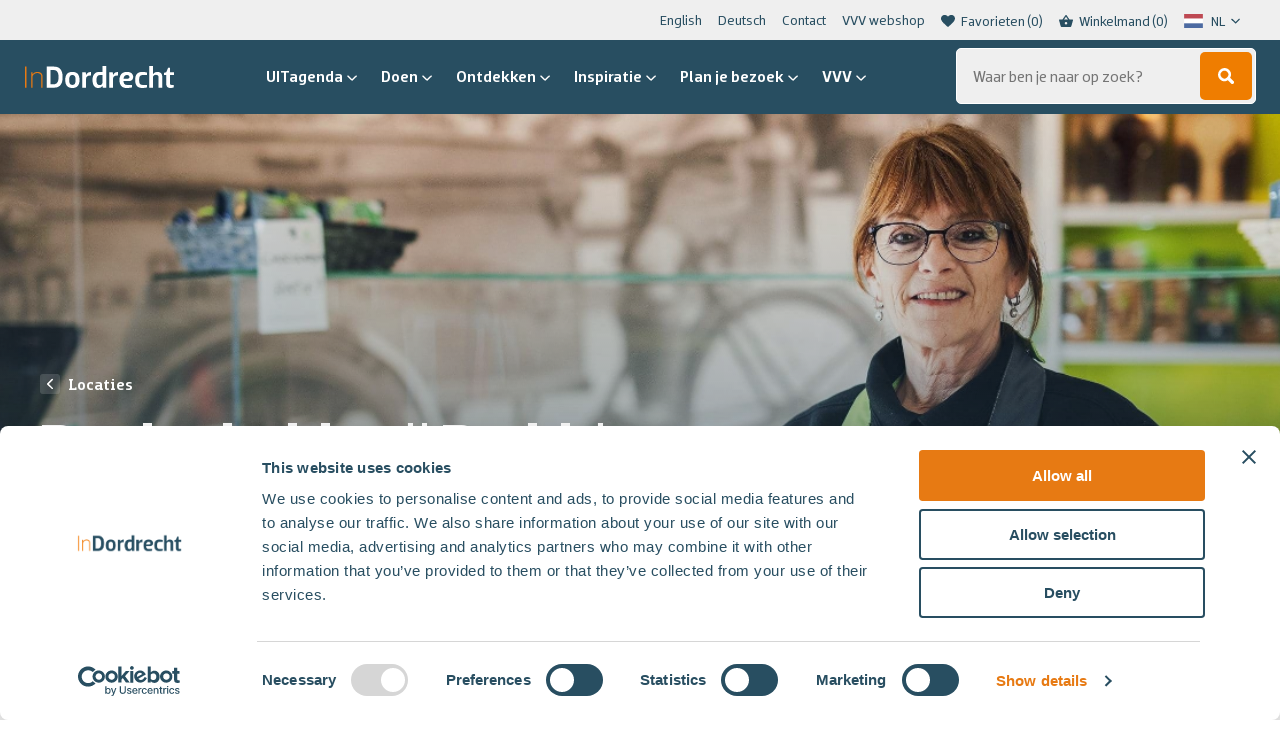

--- FILE ---
content_type: text/html; charset=UTF-8
request_url: https://indordrecht.nl/locaties/banketbakkerij-brokking/
body_size: 21324
content:

<!DOCTYPE HTML>
<!--[if lt IE 7]> <html class="no-js lt-ie9 lt-ie8 lt-ie7" lang="nl-NL"> <![endif]-->
<!--[if IE 7]>    <html class="no-js lt-ie9 lt-ie8" lang="nl-NL"> <![endif]-->
<!--[if IE 8]>    <html class="no-js lt-ie9" lang="nl-NL"> <![endif]-->
<!--[if IE 9]>    <html class="no-js lt-ie10" lang="nl-NL"> <![endif]-->
<!--[if gt IE 9]><!--> <html class="no-js" id="top-of-site" lang="nl-NL"> <!--<![endif]-->
<head>
<meta charset="UTF-8">
<title>Banketbakkerij Brokking - In Dordrecht</title>
<link data-rocket-prefetch href="https://www.googletagmanager.com" rel="dns-prefetch">
<link data-rocket-prefetch href="https://consent.cookiebot.com" rel="dns-prefetch">
<link data-rocket-prefetch href="https://maps.googleapis.com" rel="dns-prefetch"><link rel="preload" data-rocket-preload as="image" href="https://cdn.weglot.com/flags/rectangle_mat/gb.svg" fetchpriority="high">


<meta name='robots' content='index, follow, max-image-preview:large, max-snippet:-1, max-video-preview:-1' />
	<style>img:is([sizes="auto" i], [sizes^="auto," i]) { contain-intrinsic-size: 3000px 1500px }</style>
	<meta name="viewport" content="initial-scale=1.0, width=device-width">
	<!-- This site is optimized with the Yoast SEO plugin v26.3 - https://yoast.com/wordpress/plugins/seo/ -->
	<link rel="canonical" href="https://indordrecht.nl/locaties/banketbakkerij-brokking/" />
	<meta property="og:locale" content="nl_NL" />
	<meta property="og:type" content="article" />
	<meta property="og:title" content="Banketbakkerij Brokking - In Dordrecht" />
	<meta property="og:description" content="Wie banketbakkerij Brokking hoort noemen, roept meteen &#8220;Hazelnootgebak&#8221;. Het Hazelnootgebak van Brokking geniet landelijke bekendheid. En genieten is het met recht: hazelnootschuim, in luchtige laagjes opgebouwd en met zacht geklopte, licht aangezoete slagroom afgewerkt zorgen voor een bijzondere compositie waardoor dit gebak meer dan een delicatesse is. &nbsp; In 1898 werd Banketbakkerij Brokking opgericht, en&hellip;" />
	<meta property="og:url" content="https://indordrecht.nl/locaties/banketbakkerij-brokking/" />
	<meta property="og:site_name" content="In Dordrecht" />
	<meta property="article:publisher" content="https://www.facebook.com/indordrecht" />
	<meta property="article:modified_time" content="2024-08-15T12:34:05+00:00" />
	<meta name="twitter:card" content="summary_large_image" />
	<script type="application/ld+json" class="yoast-schema-graph">{"@context":"https://schema.org","@graph":[{"@type":"WebPage","@id":"https://indordrecht.nl/locaties/banketbakkerij-brokking/","url":"https://indordrecht.nl/locaties/banketbakkerij-brokking/","name":"Banketbakkerij Brokking - In Dordrecht","isPartOf":{"@id":"https://indordrecht.nl/#website"},"datePublished":"2020-12-07T14:29:28+00:00","dateModified":"2024-08-15T12:34:05+00:00","breadcrumb":{"@id":"https://indordrecht.nl/locaties/banketbakkerij-brokking/#breadcrumb"},"inLanguage":"nl-NL","potentialAction":[{"@type":"ReadAction","target":["https://indordrecht.nl/locaties/banketbakkerij-brokking/"]}]},{"@type":"BreadcrumbList","@id":"https://indordrecht.nl/locaties/banketbakkerij-brokking/#breadcrumb","itemListElement":[{"@type":"ListItem","position":1,"name":"Home","item":"https://indordrecht.nl/"},{"@type":"ListItem","position":2,"name":"Locaties","item":"https://indordrecht.nl/locaties/"},{"@type":"ListItem","position":3,"name":"Banketbakkerij Brokking"}]},{"@type":"WebSite","@id":"https://indordrecht.nl/#website","url":"https://indordrecht.nl/","name":"In Dordrecht","description":"","potentialAction":[{"@type":"SearchAction","target":{"@type":"EntryPoint","urlTemplate":"https://indordrecht.nl/?s={search_term_string}"},"query-input":{"@type":"PropertyValueSpecification","valueRequired":true,"valueName":"search_term_string"}}],"inLanguage":"nl-NL"}]}</script>
	<!-- / Yoast SEO plugin. -->


<script id="Cookiebot"
		src="https://consent.cookiebot.com/uc.js"
		data-cbid="ef45702c-4cb8-4aee-a8be-22590d2018b2"
		type="text/javascript"
			data-blockingmode="none"			data-consentmode-defaults="disabled"	></script>
<link rel='dns-prefetch' href='//maps.googleapis.com' />
<script>function checkCookiePermission(i){if("undefined"!=typeof Cookiebot)return Cookiebot.consent["analytics"===i?"statistics":i]}</script>

<meta name="theme-color" content="#284e61">
<meta name="facebook-domain-verification" content="r7sja6npso3qx3qq1upf303m9k435x" />

<script type="text/javascript">
	var dataLayer = dataLayer || [];
</script>

<!-- Google Consent Mode -->
<script data-cookieconsent="ignore">
	function gtag() {
		dataLayer.push(arguments)
	}
		gtag("consent", "default", {"ad_personalization":"denied","ad_storage":"denied","ad_user_data":"denied","analytics_storage":"denied","functionality_storage":"denied","personalization_storage":"denied","security_storage":"granted","wait_for_update":500});
			gtag("set", "ads_data_redaction", true);
			gtag("set", "url_passthrough", true);
		</script>
<!-- End Google Consent Mode-->

<script data-cookieconsent="ignore">
	(function(w,d,s,l,i){w[l]=w[l]||[];w[l].push({'gtm.start':
			new Date().getTime(),event:'gtm.js'});var f=d.getElementsByTagName(s)[0],
		j=d.createElement(s),dl=l!='dataLayer'?'&l='+l:'';j.async=true;j.src=
		'https://www.googletagmanager.com/gtm.js?id='+i+dl;f.parentNode.insertBefore(j,f);
	})(window,document,'script','dataLayer',"GTM-P884C5G");
</script>
<style id='classic-theme-styles-inline-css' type='text/css'>
/*! This file is auto-generated */
.wp-block-button__link{color:#fff;background-color:#32373c;border-radius:9999px;box-shadow:none;text-decoration:none;padding:calc(.667em + 2px) calc(1.333em + 2px);font-size:1.125em}.wp-block-file__button{background:#32373c;color:#fff;text-decoration:none}
</style>
<style id='global-styles-inline-css' type='text/css'>
:root{--wp--preset--aspect-ratio--square: 1;--wp--preset--aspect-ratio--4-3: 4/3;--wp--preset--aspect-ratio--3-4: 3/4;--wp--preset--aspect-ratio--3-2: 3/2;--wp--preset--aspect-ratio--2-3: 2/3;--wp--preset--aspect-ratio--16-9: 16/9;--wp--preset--aspect-ratio--9-16: 9/16;--wp--preset--color--black: #000000;--wp--preset--color--cyan-bluish-gray: #abb8c3;--wp--preset--color--white: #ffffff;--wp--preset--color--pale-pink: #f78da7;--wp--preset--color--vivid-red: #cf2e2e;--wp--preset--color--luminous-vivid-orange: #ff6900;--wp--preset--color--luminous-vivid-amber: #fcb900;--wp--preset--color--light-green-cyan: #7bdcb5;--wp--preset--color--vivid-green-cyan: #00d084;--wp--preset--color--pale-cyan-blue: #8ed1fc;--wp--preset--color--vivid-cyan-blue: #0693e3;--wp--preset--color--vivid-purple: #9b51e0;--wp--preset--gradient--vivid-cyan-blue-to-vivid-purple: linear-gradient(135deg,rgba(6,147,227,1) 0%,rgb(155,81,224) 100%);--wp--preset--gradient--light-green-cyan-to-vivid-green-cyan: linear-gradient(135deg,rgb(122,220,180) 0%,rgb(0,208,130) 100%);--wp--preset--gradient--luminous-vivid-amber-to-luminous-vivid-orange: linear-gradient(135deg,rgba(252,185,0,1) 0%,rgba(255,105,0,1) 100%);--wp--preset--gradient--luminous-vivid-orange-to-vivid-red: linear-gradient(135deg,rgba(255,105,0,1) 0%,rgb(207,46,46) 100%);--wp--preset--gradient--very-light-gray-to-cyan-bluish-gray: linear-gradient(135deg,rgb(238,238,238) 0%,rgb(169,184,195) 100%);--wp--preset--gradient--cool-to-warm-spectrum: linear-gradient(135deg,rgb(74,234,220) 0%,rgb(151,120,209) 20%,rgb(207,42,186) 40%,rgb(238,44,130) 60%,rgb(251,105,98) 80%,rgb(254,248,76) 100%);--wp--preset--gradient--blush-light-purple: linear-gradient(135deg,rgb(255,206,236) 0%,rgb(152,150,240) 100%);--wp--preset--gradient--blush-bordeaux: linear-gradient(135deg,rgb(254,205,165) 0%,rgb(254,45,45) 50%,rgb(107,0,62) 100%);--wp--preset--gradient--luminous-dusk: linear-gradient(135deg,rgb(255,203,112) 0%,rgb(199,81,192) 50%,rgb(65,88,208) 100%);--wp--preset--gradient--pale-ocean: linear-gradient(135deg,rgb(255,245,203) 0%,rgb(182,227,212) 50%,rgb(51,167,181) 100%);--wp--preset--gradient--electric-grass: linear-gradient(135deg,rgb(202,248,128) 0%,rgb(113,206,126) 100%);--wp--preset--gradient--midnight: linear-gradient(135deg,rgb(2,3,129) 0%,rgb(40,116,252) 100%);--wp--preset--font-size--small: 13px;--wp--preset--font-size--medium: 20px;--wp--preset--font-size--large: 36px;--wp--preset--font-size--x-large: 42px;--wp--preset--spacing--20: 0.44rem;--wp--preset--spacing--30: 0.67rem;--wp--preset--spacing--40: 1rem;--wp--preset--spacing--50: 1.5rem;--wp--preset--spacing--60: 2.25rem;--wp--preset--spacing--70: 3.38rem;--wp--preset--spacing--80: 5.06rem;--wp--preset--shadow--natural: 6px 6px 9px rgba(0, 0, 0, 0.2);--wp--preset--shadow--deep: 12px 12px 50px rgba(0, 0, 0, 0.4);--wp--preset--shadow--sharp: 6px 6px 0px rgba(0, 0, 0, 0.2);--wp--preset--shadow--outlined: 6px 6px 0px -3px rgba(255, 255, 255, 1), 6px 6px rgba(0, 0, 0, 1);--wp--preset--shadow--crisp: 6px 6px 0px rgba(0, 0, 0, 1);}:where(.is-layout-flex){gap: 0.5em;}:where(.is-layout-grid){gap: 0.5em;}body .is-layout-flex{display: flex;}.is-layout-flex{flex-wrap: wrap;align-items: center;}.is-layout-flex > :is(*, div){margin: 0;}body .is-layout-grid{display: grid;}.is-layout-grid > :is(*, div){margin: 0;}:where(.wp-block-columns.is-layout-flex){gap: 2em;}:where(.wp-block-columns.is-layout-grid){gap: 2em;}:where(.wp-block-post-template.is-layout-flex){gap: 1.25em;}:where(.wp-block-post-template.is-layout-grid){gap: 1.25em;}.has-black-color{color: var(--wp--preset--color--black) !important;}.has-cyan-bluish-gray-color{color: var(--wp--preset--color--cyan-bluish-gray) !important;}.has-white-color{color: var(--wp--preset--color--white) !important;}.has-pale-pink-color{color: var(--wp--preset--color--pale-pink) !important;}.has-vivid-red-color{color: var(--wp--preset--color--vivid-red) !important;}.has-luminous-vivid-orange-color{color: var(--wp--preset--color--luminous-vivid-orange) !important;}.has-luminous-vivid-amber-color{color: var(--wp--preset--color--luminous-vivid-amber) !important;}.has-light-green-cyan-color{color: var(--wp--preset--color--light-green-cyan) !important;}.has-vivid-green-cyan-color{color: var(--wp--preset--color--vivid-green-cyan) !important;}.has-pale-cyan-blue-color{color: var(--wp--preset--color--pale-cyan-blue) !important;}.has-vivid-cyan-blue-color{color: var(--wp--preset--color--vivid-cyan-blue) !important;}.has-vivid-purple-color{color: var(--wp--preset--color--vivid-purple) !important;}.has-black-background-color{background-color: var(--wp--preset--color--black) !important;}.has-cyan-bluish-gray-background-color{background-color: var(--wp--preset--color--cyan-bluish-gray) !important;}.has-white-background-color{background-color: var(--wp--preset--color--white) !important;}.has-pale-pink-background-color{background-color: var(--wp--preset--color--pale-pink) !important;}.has-vivid-red-background-color{background-color: var(--wp--preset--color--vivid-red) !important;}.has-luminous-vivid-orange-background-color{background-color: var(--wp--preset--color--luminous-vivid-orange) !important;}.has-luminous-vivid-amber-background-color{background-color: var(--wp--preset--color--luminous-vivid-amber) !important;}.has-light-green-cyan-background-color{background-color: var(--wp--preset--color--light-green-cyan) !important;}.has-vivid-green-cyan-background-color{background-color: var(--wp--preset--color--vivid-green-cyan) !important;}.has-pale-cyan-blue-background-color{background-color: var(--wp--preset--color--pale-cyan-blue) !important;}.has-vivid-cyan-blue-background-color{background-color: var(--wp--preset--color--vivid-cyan-blue) !important;}.has-vivid-purple-background-color{background-color: var(--wp--preset--color--vivid-purple) !important;}.has-black-border-color{border-color: var(--wp--preset--color--black) !important;}.has-cyan-bluish-gray-border-color{border-color: var(--wp--preset--color--cyan-bluish-gray) !important;}.has-white-border-color{border-color: var(--wp--preset--color--white) !important;}.has-pale-pink-border-color{border-color: var(--wp--preset--color--pale-pink) !important;}.has-vivid-red-border-color{border-color: var(--wp--preset--color--vivid-red) !important;}.has-luminous-vivid-orange-border-color{border-color: var(--wp--preset--color--luminous-vivid-orange) !important;}.has-luminous-vivid-amber-border-color{border-color: var(--wp--preset--color--luminous-vivid-amber) !important;}.has-light-green-cyan-border-color{border-color: var(--wp--preset--color--light-green-cyan) !important;}.has-vivid-green-cyan-border-color{border-color: var(--wp--preset--color--vivid-green-cyan) !important;}.has-pale-cyan-blue-border-color{border-color: var(--wp--preset--color--pale-cyan-blue) !important;}.has-vivid-cyan-blue-border-color{border-color: var(--wp--preset--color--vivid-cyan-blue) !important;}.has-vivid-purple-border-color{border-color: var(--wp--preset--color--vivid-purple) !important;}.has-vivid-cyan-blue-to-vivid-purple-gradient-background{background: var(--wp--preset--gradient--vivid-cyan-blue-to-vivid-purple) !important;}.has-light-green-cyan-to-vivid-green-cyan-gradient-background{background: var(--wp--preset--gradient--light-green-cyan-to-vivid-green-cyan) !important;}.has-luminous-vivid-amber-to-luminous-vivid-orange-gradient-background{background: var(--wp--preset--gradient--luminous-vivid-amber-to-luminous-vivid-orange) !important;}.has-luminous-vivid-orange-to-vivid-red-gradient-background{background: var(--wp--preset--gradient--luminous-vivid-orange-to-vivid-red) !important;}.has-very-light-gray-to-cyan-bluish-gray-gradient-background{background: var(--wp--preset--gradient--very-light-gray-to-cyan-bluish-gray) !important;}.has-cool-to-warm-spectrum-gradient-background{background: var(--wp--preset--gradient--cool-to-warm-spectrum) !important;}.has-blush-light-purple-gradient-background{background: var(--wp--preset--gradient--blush-light-purple) !important;}.has-blush-bordeaux-gradient-background{background: var(--wp--preset--gradient--blush-bordeaux) !important;}.has-luminous-dusk-gradient-background{background: var(--wp--preset--gradient--luminous-dusk) !important;}.has-pale-ocean-gradient-background{background: var(--wp--preset--gradient--pale-ocean) !important;}.has-electric-grass-gradient-background{background: var(--wp--preset--gradient--electric-grass) !important;}.has-midnight-gradient-background{background: var(--wp--preset--gradient--midnight) !important;}.has-small-font-size{font-size: var(--wp--preset--font-size--small) !important;}.has-medium-font-size{font-size: var(--wp--preset--font-size--medium) !important;}.has-large-font-size{font-size: var(--wp--preset--font-size--large) !important;}.has-x-large-font-size{font-size: var(--wp--preset--font-size--x-large) !important;}
:where(.wp-block-post-template.is-layout-flex){gap: 1.25em;}:where(.wp-block-post-template.is-layout-grid){gap: 1.25em;}
:where(.wp-block-columns.is-layout-flex){gap: 2em;}:where(.wp-block-columns.is-layout-grid){gap: 2em;}
:root :where(.wp-block-pullquote){font-size: 1.5em;line-height: 1.6;}
</style>
<style id='woocommerce-inline-inline-css' type='text/css'>
.woocommerce form .form-row .required { visibility: visible; }
</style>
<link rel='stylesheet' id='weglot-css-css' href='https://indordrecht.nl/wp-content/plugins/weglot/dist/css/front-css.css?ver=5.2' type='text/css' media='all' />
<link rel='stylesheet' id='new-flag-css-css' href='https://indordrecht.nl/wp-content/plugins/weglot/dist/css/new-flags.css?ver=5.2' type='text/css' media='all' />
<link rel='stylesheet' id='mollie-applepaydirect-css' href='https://indordrecht.nl/wp-content/plugins/mollie-payments-for-woocommerce/public/css/mollie-applepaydirect.min.css?ver=1761550428' type='text/css' media='screen' />
<link rel='stylesheet' id='woocommerce-nyp-css' href='https://indordrecht.nl/wp-content/plugins/woocommerce-name-your-price/assets/css/frontend/name-your-price.min.css?ver=3.7.0' type='text/css' media='all' />
<link rel='stylesheet' id='theme-styles-css' href='https://indordrecht.nl/wp-content/themes/ecs-in-dordrecht/assets/build/css/styles-indordrecht.css?id=65c9d4abcf3d60f133cd1e423bf02bca' type='text/css' media='all' />
<script type="text/javascript" src="https://indordrecht.nl/wp-includes/js/jquery/jquery.min.js?ver=3.7.1" id="jquery-core-js"></script>
<script type="text/javascript" src="https://indordrecht.nl/wp-includes/js/jquery/jquery-migrate.min.js?ver=3.4.1" id="jquery-migrate-js"></script>
<script type="text/javascript" src="https://indordrecht.nl/wp-content/plugins/woocommerce/assets/js/jquery-blockui/jquery.blockUI.min.js?ver=2.7.0-wc.10.4.3" id="wc-jquery-blockui-js" defer="defer" data-wp-strategy="defer"></script>
<script type="text/javascript" id="wc-add-to-cart-js-extra">
/* <![CDATA[ */
var wc_add_to_cart_params = {"ajax_url":"\/wp-admin\/admin-ajax.php","wc_ajax_url":"\/?wc-ajax=%%endpoint%%","i18n_view_cart":"Bekijk winkelwagen","cart_url":"https:\/\/indordrecht.nl\/winkelmand\/","is_cart":"","cart_redirect_after_add":"no"};
/* ]]> */
</script>
<script type="text/javascript" src="https://indordrecht.nl/wp-content/plugins/woocommerce/assets/js/frontend/add-to-cart.min.js?ver=10.4.3" id="wc-add-to-cart-js" defer="defer" data-wp-strategy="defer"></script>
<script type="text/javascript" src="https://indordrecht.nl/wp-content/plugins/woocommerce/assets/js/js-cookie/js.cookie.min.js?ver=2.1.4-wc.10.4.3" id="wc-js-cookie-js" defer="defer" data-wp-strategy="defer"></script>
<script type="text/javascript" id="woocommerce-js-extra">
/* <![CDATA[ */
var woocommerce_params = {"ajax_url":"\/wp-admin\/admin-ajax.php","wc_ajax_url":"\/?wc-ajax=%%endpoint%%","i18n_password_show":"Wachtwoord weergeven","i18n_password_hide":"Wachtwoord verbergen"};
/* ]]> */
</script>
<script type="text/javascript" src="https://indordrecht.nl/wp-content/plugins/woocommerce/assets/js/frontend/woocommerce.min.js?ver=10.4.3" id="woocommerce-js" defer="defer" data-wp-strategy="defer"></script>
<script type="text/javascript" src="https://indordrecht.nl/wp-content/plugins/weglot/dist/front-js.js?ver=5.2" id="wp-weglot-js-js"></script>
<link rel='shortlink' href='https://indordrecht.nl/?p=354' />

<link rel="alternate" href="https://indordrecht.nl/locaties/banketbakkerij-brokking/" hreflang="nl"/>
<link rel="alternate" href="https://indordrecht.nl/en/locaties/banketbakkerij-brokking/" hreflang="en"/>
<script type="application/json" id="weglot-data">{"website":"https:\/\/indordrecht.nl","uid":"0c4197678c","project_slug":"in-dordrecht","language_from":"nl","language_from_custom_flag":null,"language_from_custom_name":null,"excluded_paths":[{"type":"MATCH_REGEX","value":"^\\\/uitagenda\\\/(?!.*(\\?|evenement\\\/|$)).*$","language_button_displayed":true,"exclusion_behavior":"REDIRECT","excluded_languages":["en"],"regex":"^\\\/uitagenda\\\/(?!.*(\\?|evenement\\\/|$)).*$"},{"type":"MATCH_REGEX","value":"^(?!.*\\\/uitagenda\\\/evenement\\\/).*","language_button_displayed":false,"exclusion_behavior":"REDIRECT","excluded_languages":["de"],"regex":"^(?!.*\\\/uitagenda\\\/evenement\\\/).*"}],"excluded_blocks":[],"custom_settings":{"button_style":{"is_dropdown":true,"with_flags":true,"flag_type":"rectangle_mat","with_name":true,"custom_css":"","full_name":false},"translate_email":true,"translate_amp":true,"translate_search":true,"wp_user_version":"4.2.4","switchers":[{"templates":{"name":"default","hash":"095ffb8d22f66be52959023fa4eeb71a05f20f73"},"location":[],"style":{"with_flags":true,"flag_type":"rectangle_mat","with_name":true,"full_name":false,"is_dropdown":true}}]},"pending_translation_enabled":false,"curl_ssl_check_enabled":true,"custom_css":null,"languages":[{"language_to":"en","custom_code":null,"custom_name":null,"custom_local_name":null,"provider":null,"enabled":true,"automatic_translation_enabled":true,"deleted_at":null,"connect_host_destination":null,"custom_flag":null},{"language_to":"de","custom_code":null,"custom_name":null,"custom_local_name":null,"provider":null,"enabled":true,"automatic_translation_enabled":true,"deleted_at":null,"connect_host_destination":null,"custom_flag":null}],"organization_slug":"w-52ca212fb9","current_language":"nl","switcher_links":{"nl":"https:\/\/indordrecht.nl\/locaties\/banketbakkerij-brokking\/","en":"https:\/\/indordrecht.nl\/en\/locaties\/banketbakkerij-brokking\/","de":"https:\/\/indordrecht.nl\/de\/locaties\/banketbakkerij-brokking\/"},"original_path":"\/locaties\/banketbakkerij-brokking\/"}</script><script>window.breadcrumb = {"url":"https:\/\/indordrecht.nl\/locaties\/banketbakkerij-brokking\/","title":"Banketbakkerij Brokking"}</script>
<link rel="apple-touch-icon" sizes="180x180" href="https://indordrecht.nl/wp-content/themes/ecs-in-dordrecht/assets/build/images/icons/indordrecht/apple-touch-icon.png"><link rel="icon" type="image/ico" href="https://indordrecht.nl/wp-content/themes/ecs-in-dordrecht/assets/build/images/icons/indordrecht/favicon.ico"><link rel="icon" sizes="32x32" type="image/png" href="https://indordrecht.nl/wp-content/themes/ecs-in-dordrecht/assets/build/images/icons/indordrecht/favicon-32x32.png"><link rel="icon" sizes="16x16" type="image/png" href="https://indordrecht.nl/wp-content/themes/ecs-in-dordrecht/assets/build/images/icons/indordrecht/favicon-16x16.png"><link rel="manifest" href="https://indordrecht.nl/wp-content/themes/ecs-in-dordrecht/assets/build/images/icons/indordrecht/manifest.json"><link rel="mask-icon" href="https://indordrecht.nl/wp-content/themes/ecs-in-dordrecht/assets/build/images/icons/indordrecht/safari-pinned-tab.svg"><link rel="mask-icon" href="https://indordrecht.nl/wp-content/themes/ecs-in-dordrecht/assets/build/images/icons/indordrecht/favicon.ico"><link rel="manifest" href="https://indordrecht.nl/wp-content/themes/ecs-in-dordrecht/assets/build/images/icons/indordrecht/browserconfig.xml">	<noscript><style>.woocommerce-product-gallery{ opacity: 1 !important; }</style></noscript>
	
<meta name="generator" content="WP Rocket 3.20.1.2" data-wpr-features="wpr_preconnect_external_domains wpr_oci wpr_desktop" /></head>

<body class="wp-singular location-template-default single single-location postid-354 wp-theme-ecs-base-framework wp-child-theme-ecs-in-dordrecht theme-ecs-base-framework woocommerce-no-js">

	<div class="wrapper">
		
			
			<div class="wrapper__header js-wrapper__header">
				<header class="header js-header">
					<div class="header__utilities">
						<div class="wrap">
							<div class="header__top">
								<nav class="menu-top-menu-container"><ul id="menu-top-menu" class="sub-menu js-animatable-menu-item"><li id="menu-item-148186" class="sub-menu__item"><a href="https://indordrecht.nl/en/" class="sub-menu__link">English</a></li>
<li id="menu-item-159299" class="sub-menu__item"><a href="https://indordrecht.nl/willkommen-deutsch/" class="sub-menu__link">Deutsch</a></li>
<li id="menu-item-5960" class="sub-menu__item"><a href="https://indordrecht.nl/contact/" class="sub-menu__link">Contact</a></li>
<li id="menu-item-130301" class="sub-menu__item"><a href="https://indordrecht.nl/vvvwebshop/" class="sub-menu__link">VVV webshop</a></li>
</ul></nav>
																	
<ul class="utilities-menu">
			<li class="utilities-menu__item">
			<a href="https://indordrecht.nl/favorieten/" class="utilities-menu__link">
				<span class="utilities-menu__icon icon">
					<svg role="img" aria-hidden="true"><use xlink:href="https://indordrecht.nl/wp-content/themes/ecs-in-dordrecht/assets/build/svg/sprite.icons.svg?id=7005b972a7c5a2099d373190b397a159#ico-like-filled"></use></svg>				</span>
				<span class="utilities-menu__label">
					Favorieten				</span>
				<span class="utilities-menu__label js-favorite-count"></span>
			</a>
		</li>
				<li class="utilities-menu__item">
			<a href="/winkelmand" class="utilities-menu__link js-cart-button">
				<span class="utilities-menu__icon icon">
					<svg role="img" aria-hidden="true"><use xlink:href="https://indordrecht.nl/wp-content/themes/ecs-in-dordrecht/assets/build/svg/sprite.icons.svg?id=7005b972a7c5a2099d373190b397a159#ico-cart"></use></svg>				</span>
				<span class="utilities-menu__label">
					Winkelmand				</span>
				<span class="utilities-menu__label js-cart-button-count"></span> <!-- TODO: Change to cart count -->
			</a>
		</li>
				<li class="utilities-menu__item utilities-menu__item--language">
			<div class="country-selector__wrapper">
				
				<!--Weglot 5.2--><aside data-wg-notranslate="" class="country-selector weglot-dropdown close_outside_click closed weglot-shortcode wg-" tabindex="0" aria-expanded="false" aria-label="Language selected: Dutch"><input id="wg69704ebf1edd05.057029951768967871726" class="weglot_choice" type="checkbox" name="menu"/><label data-l="nl" tabindex="-1" for="wg69704ebf1edd05.057029951768967871726" class="wgcurrent wg-li weglot-lang weglot-language weglot-flags flag-0 wg-nl" data-code-language="wg-nl" data-name-language="NL"><span class="wglanguage-name">NL</span></label><ul role="none"><li data-l="en" class="wg-li weglot-lang weglot-language weglot-flags flag-0 wg-en" data-code-language="en" role="option"><a title="Language switcher : English" class="weglot-language-en" role="option" data-wg-notranslate="" href="https://indordrecht.nl/en/locaties/banketbakkerij-brokking/">EN</a></li></ul></aside>
				<div class="country-selector__dropdown-icon icon">
					<svg role="img" aria-hidden="true"><use xlink:href="https://indordrecht.nl/wp-content/themes/ecs-in-dordrecht/assets/build/svg/sprite.icons.svg?id=7005b972a7c5a2099d373190b397a159#ico-chevron-down"></use></svg>				</div>
			</div>
		</li>
	</ul>															</div>
						</div>
					</div>
					<div class="header__container">
						<div class="header__bar">
							<div class="header__navigation">
								
<figure class="logo ">
			<a href="https://indordrecht.nl">
			<svg xmlns="http://www.w3.org/2000/svg" viewBox="0 0 151.32 22.38"><path d="M29.48,22.07c7.09,0,8.67-5.36,8.67-10.72S36.57.63,29.48.63H21.91V22.07ZM29,18.6H25.91V4.1H29c4.26,0,5,3.88,5,7.25S33.26,18.6,29,18.6Zm19.08,3.78c5.29,0,7.25-3.24,7.25-8.19S53.37,6,48.08,6s-7.25,3.25-7.25,8.2S42.78,22.38,48.08,22.38Zm0-3.09c-2.59,0-3.28-2-3.28-5.1s.69-5.08,3.28-5.08,3.28,2,3.28,5.08S50.63,19.29,48.08,19.29ZM62,22.07V12.93c0-1.8,1.23-3.22,4.1-3.22H67V6a5.28,5.28,0,0,0-5,2.93H62l-.32-2.61H58.17V22.07Zm12.51.31a4.69,4.69,0,0,0,4.13-2.11h.07l.31,1.8h3.47V0H78.66V6.24A18.15,18.15,0,0,0,75.57,6c-4.89,0-7,3.25-7,8.2S70.3,22.38,74.46,22.38Zm1.27-3c-2.65,0-3.19-2.18-3.19-5.17s.85-5,3.44-5h2.68v7.35A2.84,2.84,0,0,1,75.73,19.36Zm13.65,2.71V12.93c0-1.8,1.23-3.22,4.09-3.22h1V6a5.28,5.28,0,0,0-5,2.93h-.06l-.32-2.61H85.59V22.07Zm13.87.31a23.09,23.09,0,0,0,5.51-.66V19.23h-5.51c-2.34,0-3.12-1.64-3.25-3.91h5.2c3.72,0,4.67-2.21,4.67-4.44,0-2.43-2-4.89-6.24-4.89C98.3,6,96,9.24,96,14.19S98,22.38,103.25,22.38Zm.75-9.45h-3.94c.22-2.21,1.26-3.79,3.5-3.79,1.61,0,2.52.95,2.52,2S105.52,12.93,104,12.93Zm15.17,9.45a18.54,18.54,0,0,0,4.88-.66V19.23h-4.88c-2.59,0-3.28-1.95-3.28-5s.69-5,3.28-5h4.88V6.65A19,19,0,0,0,119.17,6c-5.3,0-7.25,3.25-7.25,8.2S113.87,22.38,119.17,22.38ZM130,22.07V11.82A3,3,0,0,1,133.1,9c1.36,0,2.62.7,2.62,2.24V22.07h3.78V10.88C139.5,8,138,6,134.77,6a5.55,5.55,0,0,0-4.66,2.14H130V0h-3.78V22.07Zm18,.31a9,9,0,0,0,3.31-.66V19.23H149c-1.13,0-1.58-.38-1.58-1.42V9.24h3.94V6.31h-3.94V1.89h-2L143.6,6.31l-2.36.63v2.3h2.36v8.89C143.6,20.52,144.64,22.38,148,22.38Z" fill="#fff"/><path d="M1.42,22.07V.63H0V22.07Zm6,0V11.66c0-2.83,2.71-4.5,5-4.5s4.1,1.35,4.1,3.56V22.07h1.26V10.72c0-2.84-1.89-4.73-5-4.73a6.34,6.34,0,0,0-5.3,2.36H7.41v-2H6.15V22.07Z" fill="#e77a13"/></svg>		</a>
	</figure>
								<div class="header__buttons">
									

<div data-component="quick-search-mobile"
	 data-config="{&quot;isSmallSearch&quot;:false}" data-translations="[]" data-icon-sprite="{&quot;icon-template&quot;:&quot;&lt;svg role=\&quot;img\&quot; aria-hidden=\&quot;true\&quot;&gt;&lt;use xlink:href=\&quot;https:\/\/indordrecht.nl\/wp-content\/themes\/ecs-in-dordrecht\/assets\/build\/svg\/sprite.icons.svg?id=7005b972a7c5a2099d373190b397a159#ico-$ICON$\&quot;&gt;&lt;\/use&gt;&lt;\/svg&gt;&quot;,&quot;icon-template-key&quot;:&quot;$ICON$&quot;}">
</div>
									<a href="https://indordrecht.nl/winkelmand/" type="button" class="navigation-button navigation-button--alt">
    <span class="navigation-button__icon icon">
        <svg role="img" aria-hidden="true"><use xlink:href="https://indordrecht.nl/wp-content/themes/ecs-in-dordrecht/assets/build/svg/sprite.icons.svg?id=7005b972a7c5a2099d373190b397a159#ico-cart"></use></svg>    </span>
</a>

									<button type="button" class="navigation-button js-navigation-button" aria-label="Open en sluit de navigatie">
	<span class="navigation-button__inner">
		<span class="navigation-button__icon navigation-button__icon--menu">
			<span></span>
			<span></span>
			<span></span>
		</span>
	</span>
</button>								</div>
							</div>

															<div class="header__visual js-header-decoration">
									<svg xmlns="http://www.w3.org/2000/svg" viewBox="0 0 79.19 79.19"><defs><linearGradient id="prefix__a" x1="160.02" y1="-115.45" x2="219.77" y2="-115.45" gradientTransform="rotate(90 46.945 -113.075)" gradientUnits="userSpaceOnUse"><stop offset=".45" stop-color="#2a4e61"/><stop offset=".61" stop-color="#224253"/><stop offset=".88" stop-color="#102732"/></linearGradient></defs><path fill="#ef7d05" d="M0 79.19h79.19V59.75H19.44L0 79.19z"/><path fill="url(#prefix__a)" d="M19.44 59.75L79.19 0v59.75H19.44z"/></svg>								</div>
													</div>
						<div class="header__inner js-header-content">
							<div class="header__body">
								<div class="header__menu">

									
<!-- Fallback menu image one -->

<div class="header__visuals">

    <figure class="header__image ">
        <span style="padding-bottom: 100%; display: none;"></span>
    </figure>

            
                    
                    
                    
                    
                    
                    
                    
                    
                    
                    
                    
                    
                    
                    
                    
                    
                    
                    
                    
                    
                    
                    
                    
                    
                    
                    
                    
                    
                    
                    
                    
                    
                    
                    
                    
                    
                    
                    
            
</div>
									<div class="navigation__wrapper">
	<nav class="navigation"><ul id="menu-navigatie" class="navigation-menu js-animatable-menu-item"><li id="menu-item-24064" class="navigation-menu__item has-submenu js-sub-menu-toggle"><a href="https://indordrecht.nl/uitagenda/" class="navigation-menu__link">UITagenda<span class="navigation-menu__icon icon"><svg role="img" aria-hidden="true"><use xlink:href="https://indordrecht.nl/wp-content/themes/ecs-in-dordrecht/assets/build/svg/sprite.icons.svg?id=7005b972a7c5a2099d373190b397a159#ico-chevron-down"></use></svg></span></a>
<ul class="navigation-menu__sub-menu sub-menu js-sub-menu">
	<li id="menu-item-96678" class="sub-menu__item"><a href="https://indordrecht.nl/uitagenda/?date=today" class="sub-menu__link">Vandaag</a></li>
	<li id="menu-item-96677" class="sub-menu__item"><a href="https://indordrecht.nl/uitagenda/?date=weekend" class="sub-menu__link">Dit weekend</a></li>
	<li id="menu-item-93960" class="sub-menu__item"><a href="https://indordrecht.nl/uitagenda/evenement/" class="sub-menu__link">Evenementen</a></li>
	<li id="menu-item-93961" class="sub-menu__item"><a href="https://indordrecht.nl/evenement-aanmelden/" class="sub-menu__link">Evenement aanmelden</a></li>
	<li id="menu-item-95161" class="sub-menu__item sub-menu__item--bold"><a href="https://indordrecht.nl/uitagenda/" class="sub-menu__link">Totale UITagenda</a></li>
</ul>
</li>
<li id="menu-item-93963" class="navigation-menu__item has-submenu js-sub-menu-toggle"><a href="https://indordrecht.nl/doen/" class="navigation-menu__link">Doen<span class="navigation-menu__icon icon"><svg role="img" aria-hidden="true"><use xlink:href="https://indordrecht.nl/wp-content/themes/ecs-in-dordrecht/assets/build/svg/sprite.icons.svg?id=7005b972a7c5a2099d373190b397a159#ico-chevron-down"></use></svg></span></a>
<ul class="navigation-menu__sub-menu sub-menu js-sub-menu">
	<li id="menu-item-5776" class="sub-menu__item"><a href="https://indordrecht.nl/winkelen/" class="sub-menu__link">Winkelen</a></li>
	<li id="menu-item-5728" class="sub-menu__item"><a href="https://indordrecht.nl/eten-drinken/" class="sub-menu__link">Eten &amp; Drinken</a></li>
	<li id="menu-item-97105" class="sub-menu__item"><a href="https://indordrecht.nl/cultuur/" class="sub-menu__link">Cultuur</a></li>
	<li id="menu-item-99136" class="sub-menu__item"><a href="https://indordrecht.nl/met-kinderen/" class="sub-menu__link">Met kids</a></li>
	<li id="menu-item-95162" class="sub-menu__item sub-menu__item--bold"><a href="https://indordrecht.nl/doen/" class="sub-menu__link">Bekijk alles</a></li>
</ul>
</li>
<li id="menu-item-5805" class="navigation-menu__item has-submenu js-sub-menu-toggle"><a href="https://indordrecht.nl/ontdekken/" class="navigation-menu__link">Ontdekken<span class="navigation-menu__icon icon"><svg role="img" aria-hidden="true"><use xlink:href="https://indordrecht.nl/wp-content/themes/ecs-in-dordrecht/assets/build/svg/sprite.icons.svg?id=7005b972a7c5a2099d373190b397a159#ico-chevron-down"></use></svg></span></a>
<ul class="navigation-menu__sub-menu sub-menu js-sub-menu">
	<li id="menu-item-228481" class="sub-menu__item"><a href="https://indordrecht.nl/vol-verhalen/" class="sub-menu__link">Dordrecht vol verhalen</a></li>
	<li id="menu-item-93965" class="sub-menu__item"><a href="https://indordrecht.nl/routes/rondje-dordt/" class="sub-menu__link">Rondje Dordt</a></li>
	<li id="menu-item-93964" class="sub-menu__item"><a href="https://indordrecht.nl/wandelroutes-dordrecht/" class="sub-menu__link">Wandelroutes</a></li>
	<li id="menu-item-93966" class="sub-menu__item"><a href="https://indordrecht.nl/fietsroutes/" class="sub-menu__link">Fietsroutes</a></li>
	<li id="menu-item-93967" class="sub-menu__item"><a href="https://indordrecht.nl/op-bezoek-in-dordrecht/nationaal-park-de-biesbosch/" class="sub-menu__link">Nationaal Park de Biesbosch</a></li>
	<li id="menu-item-93968" class="sub-menu__item"><a href="https://indordrecht.nl/ontdekken/water/" class="sub-menu__link">Vanaf het water</a></li>
	<li id="menu-item-95165" class="sub-menu__item sub-menu__item--bold"><a href="https://indordrecht.nl/ontdekken/" class="sub-menu__link">Bekijk alles</a></li>
</ul>
</li>
<li id="menu-item-93969" class="navigation-menu__item has-submenu js-sub-menu-toggle"><a href="https://indordrecht.nl/inspiratie/" class="navigation-menu__link">Inspiratie<span class="navigation-menu__icon icon"><svg role="img" aria-hidden="true"><use xlink:href="https://indordrecht.nl/wp-content/themes/ecs-in-dordrecht/assets/build/svg/sprite.icons.svg?id=7005b972a7c5a2099d373190b397a159#ico-chevron-down"></use></svg></span></a>
<ul class="navigation-menu__sub-menu sub-menu js-sub-menu">
	<li id="menu-item-93970" class="sub-menu__item"><a href="https://indordrecht.nl/blogs/" class="sub-menu__link">Blogs</a></li>
	<li id="menu-item-162983" class="sub-menu__item"><a href="https://indordrecht.nl/video/" class="sub-menu__link">Video&#8217;s</a></li>
	<li id="menu-item-96683" class="sub-menu__item"><a href="https://indordrecht.nl/maggezien/" class="sub-menu__link">Dordrecht Maggezien</a></li>
	<li id="menu-item-93972" class="sub-menu__item"><a href="https://indordrecht.nl/aanmelden-nieuwsbrief-indordrecht/" class="sub-menu__link">Aanmelden nieuwsbrief</a></li>
	<li id="menu-item-128122" class="sub-menu__item"><a href="https://indordrecht.nl/renske-ontdekt/" class="sub-menu__link">Renske ontdekt Dordrecht</a></li>
	<li id="menu-item-95163" class="sub-menu__item sub-menu__item--bold"><a href="https://indordrecht.nl/inspiratie/" class="sub-menu__link">Bekijk alles</a></li>
</ul>
</li>
<li id="menu-item-93973" class="navigation-menu__item has-submenu js-sub-menu-toggle"><a href="https://indordrecht.nl/plan-je-bezoek/" class="navigation-menu__link">Plan je bezoek<span class="navigation-menu__icon icon"><svg role="img" aria-hidden="true"><use xlink:href="https://indordrecht.nl/wp-content/themes/ecs-in-dordrecht/assets/build/svg/sprite.icons.svg?id=7005b972a7c5a2099d373190b397a159#ico-chevron-down"></use></svg></span></a>
<ul class="navigation-menu__sub-menu sub-menu js-sub-menu">
	<li id="menu-item-93974" class="sub-menu__item"><a href="https://indordrecht.nl/praktisch/parkeren/" class="sub-menu__link">Parkeren</a></li>
	<li id="menu-item-163587" class="sub-menu__item"><a href="https://indordrecht.nl/weeskinderendijk/" class="sub-menu__link">Voordelig parkeren</a></li>
	<li id="menu-item-93975" class="sub-menu__item"><a href="https://indordrecht.nl/op-bezoek-in-dordrecht/overnachten/" class="sub-menu__link">Overnachten</a></li>
	<li id="menu-item-93977" class="sub-menu__item"><a href="https://indordrecht.nl/bereikbaarheid-dordrecht/stadsplattegrond-dordrecht/" class="sub-menu__link">Stadsplattegrond</a></li>
	<li id="menu-item-95164" class="sub-menu__item sub-menu__item--bold"><a href="https://indordrecht.nl/plan-je-bezoek/" class="sub-menu__link">Bekijk alles</a></li>
</ul>
</li>
<li id="menu-item-129492" class="navigation-menu__item has-submenu js-sub-menu-toggle"><a href="https://indordrecht.nl/vvvdordrecht/" class="navigation-menu__link">VVV<span class="navigation-menu__icon icon"><svg role="img" aria-hidden="true"><use xlink:href="https://indordrecht.nl/wp-content/themes/ecs-in-dordrecht/assets/build/svg/sprite.icons.svg?id=7005b972a7c5a2099d373190b397a159#ico-chevron-down"></use></svg></span></a>
<ul class="navigation-menu__sub-menu sub-menu js-sub-menu">
	<li id="menu-item-93976" class="sub-menu__item"><a href="https://indordrecht.nl/vvv-informatie/" class="sub-menu__link">VVV informatie</a></li>
	<li id="menu-item-109189" class="sub-menu__item"><a href="https://indordrecht.nl/vvv-informatie/vvv-fietsverhuur/" class="sub-menu__link">VVV fietsverhuur</a></li>
	<li id="menu-item-206360" class="sub-menu__item"><a href="https://indordrecht.nl/vvvwebshop/" class="sub-menu__link">Webshop VVV Dordrecht</a></li>
	<li id="menu-item-44453" class="sub-menu__item"><a href="https://indordrecht.nl/groepen/" class="sub-menu__link">Groepen &#038; vergaderen</a></li>
	<li id="menu-item-125789" class="sub-menu__item sub-menu__item--bold"><a href="https://indordrecht.nl/vvvdordrecht/" class="sub-menu__link">Bekijk alles</a></li>
</ul>
</li>
</ul></nav></div>

									<nav class="navigation__sub-menu">
										<nav class="menu-top-menu-container"><ul id="menu-top-menu-1" class="sub-menu js-animatable-menu-item"><li class="sub-menu__item"><a href="https://indordrecht.nl/en/" class="sub-menu__link">English</a></li>
<li class="sub-menu__item"><a href="https://indordrecht.nl/willkommen-deutsch/" class="sub-menu__link">Deutsch</a></li>
<li class="sub-menu__item"><a href="https://indordrecht.nl/contact/" class="sub-menu__link">Contact</a></li>
<li class="sub-menu__item"><a href="https://indordrecht.nl/vvvwebshop/" class="sub-menu__link">VVV webshop</a></li>
</ul></nav>									</nav>

																			<nav class="navigation__top">
											
<ul class="utilities-menu js-utility-menu-mobile">
			<li class="utilities-menu__item">
			<a href="https://indordrecht.nl/favorieten/" class="utilities-menu__link">
				<span class="utilities-menu__icon icon">
					<svg role="img" aria-hidden="true"><use xlink:href="https://indordrecht.nl/wp-content/themes/ecs-in-dordrecht/assets/build/svg/sprite.icons.svg?id=7005b972a7c5a2099d373190b397a159#ico-like-filled"></use></svg>				</span>
				<span class="utilities-menu__label">
					Favorieten				</span>
				<span class="utilities-menu__label js-favorite-count"></span>
			</a>
		</li>
					<li class="utilities-menu__item utilities-menu__item--language">
			<div class="country-selector__wrapper">
				
				<!--Weglot 5.2--><aside data-wg-notranslate="" class="country-selector weglot-dropdown close_outside_click closed weglot-shortcode wg-" tabindex="0" aria-expanded="false" aria-label="Language selected: Dutch"><input id="wg69704ebf1edd05.057029951768967871726" class="weglot_choice" type="checkbox" name="menu"/><label data-l="nl" tabindex="-1" for="wg69704ebf1edd05.057029951768967871726" class="wgcurrent wg-li weglot-lang weglot-language weglot-flags flag-0 wg-nl" data-code-language="wg-nl" data-name-language="NL"><span class="wglanguage-name">NL</span></label><ul role="none"><li data-l="en" class="wg-li weglot-lang weglot-language weglot-flags flag-0 wg-en" data-code-language="en" role="option"><a title="Language switcher : English" class="weglot-language-en" role="option" data-wg-notranslate="" href="https://indordrecht.nl/en/locaties/banketbakkerij-brokking/">EN</a></li></ul></aside>
				<div class="country-selector__dropdown-icon icon">
					<svg role="img" aria-hidden="true"><use xlink:href="https://indordrecht.nl/wp-content/themes/ecs-in-dordrecht/assets/build/svg/sprite.icons.svg?id=7005b972a7c5a2099d373190b397a159#ico-chevron-down"></use></svg>				</div>
			</div>
		</li>
	</ul>										</nav>
									
									
								</div>

																	<div class="header__search">
										

<div data-component="quick-search-desktop"
	 data-config="{&quot;isSmallSearch&quot;:true}" data-translations="{&quot;looking_for&quot;:&quot;Waar ben je naar op zoek?&quot;,&quot;product_search&quot;:&quot;Zoeken naar producten&quot;,&quot;search_placeholder&quot;:&quot;Zoeken&quot;,&quot;items&quot;:&quot;items&quot;,&quot;no_results_found&quot;:&quot;Geen resultaten gevonden&quot;,&quot;show_all_results&quot;:&quot;Bekijk alle resultaten&quot;,&quot;found&quot;:&quot;gevonden&quot;,&quot;start_with&quot;:&quot;Start met&quot;,&quot;search&quot;:&quot;Zoeken&quot;}" data-icon-sprite="{&quot;icon-template&quot;:&quot;&lt;svg role=\&quot;img\&quot; aria-hidden=\&quot;true\&quot;&gt;&lt;use xlink:href=\&quot;https:\/\/indordrecht.nl\/wp-content\/themes\/ecs-in-dordrecht\/assets\/build\/svg\/sprite.icons.svg?id=7005b972a7c5a2099d373190b397a159#ico-$ICON$\&quot;&gt;&lt;\/use&gt;&lt;\/svg&gt;&quot;,&quot;icon-template-key&quot;:&quot;$ICON$&quot;}">
</div>
									</div>
															</div>
						</div>
					</div>

									</header><!-- .header -->
			</div>

		
		<div class="wrapper__body">

	
<div class="block">
	<div class="block__image block__jumbotron">
									<span style="padding-bottom: 56.25%; display: none;"></span>
<noscript><img width="2500" height="1440" src="https://indordrecht.nl/wp-content/uploads/images/354/banketbakkerij-brokking-2500x1440.jpeg" class="lazyload" alt="" data-object-fit="cover" style="object-position: center 18.191489361702%" data-src="https://indordrecht.nl/wp-content/uploads/images/354/banketbakkerij-brokking-2500x1440.jpeg" decoding="async" fetchpriority="high" /></noscript>
<img data-object-fit="cover" style="object-position: center 18.191489361702%" data-src="https://indordrecht.nl/wp-content/uploads/images/354/banketbakkerij-brokking-2500x1440.jpeg" alt="" class="lazyload" />
            			</div>
    <div class="block__overlay block__overlay--gradient"></div>
    <div class="block__inner">
        <div class="block__body">
            <div class="wrap">
                <div class="jumbotron">
                    <div class="jumbotron__inner ">
                        <div class="jumbotron__content">
                            								<a href="https://indordrecht.nl/locaties/" class="jumbotron__link js-breadcrumb-link" >
									<span class="jumbotron__icon icon">
										<svg role="img" aria-hidden="true"><use xlink:href="https://indordrecht.nl/wp-content/themes/ecs-in-dordrecht/assets/build/svg/sprite.icons.svg?id=7005b972a7c5a2099d373190b397a159#ico-chevron-left"></use></svg>									</span>
									<div class="jumbotron__subtitle js-breadcrumb-title">
										Locaties									</div>
								</a>
                            
							<div class="jumbotron__header">

								<div class="jumbotron__row">
									<h1 class="jumbotron__title jumbotorn__title--max">
										Banketbakkerij Brokking									</h1>

									
									
																	</div>
							</div>
                        </div>
                    </div>
                </div>

				            </div>
        </div>
    </div>
</div>

	<div class="block block--default">
		<div class="block__inner">
			<div class="block__padding">
				<div class="content">
					<div class="wrap">
						<div class="content__inner">
							<div class="main">

								<div class="content__header">
									
<div class="favorite js-favorite-button" data-id="354">
    <div class="favorite__button">
        <span class="favorite__icon icon">
            <svg role="img" aria-hidden="true"><use xlink:href="https://indordrecht.nl/wp-content/themes/ecs-in-dordrecht/assets/build/svg/sprite.icons.svg?id=7005b972a7c5a2099d373190b397a159#ico-like"></use></svg>        </span>
        <span class="favorite__icon favorite__icon--filled icon">
            <svg role="img" aria-hidden="true"><use xlink:href="https://indordrecht.nl/wp-content/themes/ecs-in-dordrecht/assets/build/svg/sprite.icons.svg?id=7005b972a7c5a2099d373190b397a159#ico-like-filled"></use></svg>        </span>
    </div>
    <div class="favorite__title">
        Voeg toe aan favorieten    </div>
</div>								</div>

																	<div class="meta">
										<span class="meta__icon icon">
											<svg role="img" aria-hidden="true"><use xlink:href="https://indordrecht.nl/wp-content/themes/ecs-in-dordrecht/assets/build/svg/sprite.icons.svg?id=7005b972a7c5a2099d373190b397a159#ico-tag"></use></svg>										</span>
																					<a href="https://indordrecht.nl/winkels/eten-drinken/banketbakker/" class="meta__item">
												Banketbakker											</a>
																					<a href="https://indordrecht.nl/winkels/eten-drinken/streekproducten/" class="meta__item">
												Streekproducten											</a>
																			</div>
								
								<div class="wysiwyg">
	<div class="wysiwyg__header">
					</div>

			<div class="wysiwyg__body">
							<div class="kvgmc6g5 cxmmr5t8 oygrvhab hcukyx3x c1et5uql">
<div dir="auto">Wie banketbakkerij Brokking hoort noemen, roept meteen &#8220;Hazelnootgebak&#8221;. Het Hazelnootgebak van Brokking geniet landelijke bekendheid. En genieten is het met recht: hazelnootschuim, in luchtige laagjes opgebouwd en met zacht geklopte, licht aangezoete slagroom afgewerkt zorgen voor een bijzondere compositie waardoor dit gebak meer dan een delicatesse is.</div>
<div dir="auto">&nbsp;</div>
</div>
<div class="o9v6fnle cxmmr5t8 oygrvhab hcukyx3x c1et5uql">
<div dir="auto">In 1898 werd Banketbakkerij Brokking opgericht, en sindsdien heeft het bedrijf zich ontwikkeld tot wat het nu is: Een bakkerij met luxe banketbakkersspecialiteiten. Niet alleen met het beroemde hazelnootgebak, maar ook met alle andere overheerlijke en prachtig afgewerkte banketsoorten.</p>
</div>
<div dir="auto">Nieuw: Hazelnootschuim ijs, verkrijgbaar in bakken van 1/2 en 1 liter of als handijsje met chocolade.</div>
</div>
			
					</div>
	</div>

								
								<div id="map" class="google-maps js-google-maps-target" data-disable-map-type-control data-disable-scale-control></div>

							</div>

							<div class="sidebar">
								

	<aside class="widget widget--no-padding">
					<header class="widget__header">
				<h3 class="widget__title">
					Locatiegegevens				</h3>
			</header>
						<div class="widget__content">
			<div class="single-widget single-widget--contact">
				<ul class="single-widget__items">
											<li class="single-widget__item single-widget__item--info">
							<div class="single-widget__icon icon"><svg role="img" aria-hidden="true"><use xlink:href="https://indordrecht.nl/wp-content/themes/ecs-in-dordrecht/assets/build/svg/sprite.icons.svg?id=7005b972a7c5a2099d373190b397a159#ico-location"></use></svg></div>
							<span class="single-widget__link">
																	Banketbakkerij Brokking</br>
								
								Krispijnseweg 48 <br/> 3314 KA Dordrecht																	<br>
									<a class="js-outbound-link" href="https://indordrecht.nl/outbound/[base64]/" target="_blank" rel="noopener noreferrer">
										Plan je route									</a>
															</span>
						</li>
																<li class="single-widget__item">
							<div class="single-widget__icon icon"><svg role="img" aria-hidden="true"><use xlink:href="https://indordrecht.nl/wp-content/themes/ecs-in-dordrecht/assets/build/svg/sprite.icons.svg?id=7005b972a7c5a2099d373190b397a159#ico-phone-indicator"></use></svg></div>
							<a href="tel:0786135535" class="single-widget__link">(078)-6135535</a>
						</li>
																<li class="single-widget__item single-widget__item--link">
							<div class="single-widget__icon icon"><svg role="img" aria-hidden="true"><use xlink:href="https://indordrecht.nl/wp-content/themes/ecs-in-dordrecht/assets/build/svg/sprite.icons.svg?id=7005b972a7c5a2099d373190b397a159#ico-envelope"></use></svg></div>
							<a href="mailto:%69&#110;&#102;o&#64;b&#114;o%6b%6bi%6eg&#98;%61&#110;&#107;%65t&#46;&#110;&#108;" class="single-widget__link">info@brokkingbanket.nl</a>
						</li>
																						<li class="single-widget__item single-widget__item--link">
							<div class="single-widget__icon icon"><svg role="img" aria-hidden="true"><use xlink:href="https://indordrecht.nl/wp-content/themes/ecs-in-dordrecht/assets/build/svg/sprite.icons.svg?id=7005b972a7c5a2099d373190b397a159#ico-globe"></use></svg></div>
							<a href="https://indordrecht.nl/outbound/[base64]/" class="single-widget__link js-outbound-link" target="_blank" rel="noopener noreferrer">
								Bekijk website							</a>
						</li>
									</ul>
			</div>
		</div>
	</aside>

<aside class="widget widget--no-padding">
	<header class="widget__header">
		<h3 class="widget__title">
			Bezoek ook hun social		</h3>
	</header>
	<div class="widget__content">
		<div class="single-widget single-widget--social">
			<div class="social-widget">
				<div class="social-widget__body">
					<div class="social">
						<ul class="social__items">
																																	<li class="social__item">
										<a class="social__link social__link--facebook" href="https://indordrecht.nl/outbound/[base64]/" target="_blank" rel="noopener noreferrer" aria-label="View the facebook of Banketbakkerij Brokking">
											<span class="social__icon icon"><svg role="img" aria-hidden="true"><use xlink:href="https://indordrecht.nl/wp-content/themes/ecs-in-dordrecht/assets/build/svg/sprite.icons.svg?id=7005b972a7c5a2099d373190b397a159#ico-facebook"></use></svg></span>
										</a>
									</li>
																																									<li class="social__item">
										<a class="social__link social__link--instagram" href="https://indordrecht.nl/outbound/[base64]/" target="_blank" rel="noopener noreferrer" aria-label="View the instagram of Banketbakkerij Brokking">
											<span class="social__icon icon"><svg role="img" aria-hidden="true"><use xlink:href="https://indordrecht.nl/wp-content/themes/ecs-in-dordrecht/assets/build/svg/sprite.icons.svg?id=7005b972a7c5a2099d373190b397a159#ico-instagram"></use></svg></span>
										</a>
									</li>
																																				</ul>
					</div>
				</div>
			</div>
		</div>
	</div>
</aside>





<aside class="single-widget single-widget--openinghours">
	<span class="single-widget__title h3">
		<span>
			Openingstijden		</span>

			</span>

	<table class="single-widget__table">
		<tbody>
							
				<tr class="single-widget__row ">
											<th>Maandag</th>
										<td ><span>08:15 - 17:30</span></td>
				</tr>
											
				<tr class="single-widget__row ">
											<th>Dinsdag</th>
										<td ><span>08:15 - 17:30</span></td>
				</tr>
											
				<tr class="single-widget__row ">
											<th>Woensdag</th>
										<td ><span>08:15 - 17:30</span></td>
				</tr>
											
				<tr class="single-widget__row ">
											<th>Donderdag</th>
										<td ><span>08:15 - 17:30</span></td>
				</tr>
											
				<tr class="single-widget__row ">
											<th>Vrijdag</th>
										<td ><span>08:00 - 17:30</span></td>
				</tr>
											
				<tr class="single-widget__row ">
											<th>Zaterdag</th>
										<td ><span>08:00 - 16:00</span></td>
				</tr>
											
				<tr class="single-widget__row ">
											<th>Zondag</th>
										<td ><span>Gesloten</span></td>
				</tr>
									</tbody>
	</table>
</aside>
							</div>
						</div>
					</div>
				</div>
			</div>
		</div>
	</div>



<div id="1" class="block block--default block--no-overflow">
	<div class="block__inner">
		<div class="block__padding">
			<div class="wrap">
				<div class="block__header">
                    <h2 class="block__title">
                                                    Meer over <strong>Brokking</strong>                                            </h2>
                    				</div>

                <div class="block__content">
                    <div class="swipe-module js-swipe-module" data-label-previous-button="Previous slide" data-label-next-button="Next slide">
                        <div class="swipe-module__items js-swipe-module-items">
                            																									<div class="swipe-module__item js-swipe-module-item">
										
<div class="post-item post-item--hover ">
    <div class="post-item__inner">
    	<a class="post-item__link" href="https://indordrecht.nl/blogs/ijskoud-de-lekkerste/" target="_self"></a>

        
					<div class="post-item__button js-favorite-button" data-id="178192">
				<span class="post-item__like icon">
					<svg role="img" aria-hidden="true"><use xlink:href="https://indordrecht.nl/wp-content/themes/ecs-in-dordrecht/assets/build/svg/sprite.icons.svg?id=7005b972a7c5a2099d373190b397a159#ico-like"></use></svg>				</span>
				<span class="post-item__like post-item__like--filled icon">
					<svg role="img" aria-hidden="true"><use xlink:href="https://indordrecht.nl/wp-content/themes/ecs-in-dordrecht/assets/build/svg/sprite.icons.svg?id=7005b972a7c5a2099d373190b397a159#ico-like-filled"></use></svg>				</span>
			</div>
		
		
			<div class="post-item__visual">
									<figure class="post-item__image ratio">
						<span style="padding-bottom: 70%; display: none;"></span>
<noscript><img width="640" height="448" src="https://indordrecht.nl/wp-content/uploads/2024/06/Coffeelicious-ijs-eten-drinken-kinderen-centrum-Dordrecht-zomer-7-640x448.jpg" class="lazyload" alt="Coffeelicious ijs eten drinken kinderen centrum Dordrecht zomer (7)" data-object-fit="cover" data-src="https://indordrecht.nl/wp-content/uploads/2024/06/Coffeelicious-ijs-eten-drinken-kinderen-centrum-Dordrecht-zomer-7-640x448.jpg" data-srcset="https://indordrecht.nl/wp-content/uploads/2024/06/Coffeelicious-ijs-eten-drinken-kinderen-centrum-Dordrecht-zomer-7-640x448.jpg 640w, https://indordrecht.nl/wp-content/uploads/2024/06/Coffeelicious-ijs-eten-drinken-kinderen-centrum-Dordrecht-zomer-7-1024x717.jpg 1024w" data-sizes="auto" decoding="async" srcset="https://indordrecht.nl/wp-content/uploads/2024/06/Coffeelicious-ijs-eten-drinken-kinderen-centrum-Dordrecht-zomer-7-640x448.jpg 640w, https://indordrecht.nl/wp-content/uploads/2024/06/Coffeelicious-ijs-eten-drinken-kinderen-centrum-Dordrecht-zomer-7-1024x717.jpg 1024w" sizes="(max-width: 640px) 100vw, 640px" /></noscript>
<img data-object-fit="cover" data-src="https://indordrecht.nl/wp-content/uploads/2024/06/Coffeelicious-ijs-eten-drinken-kinderen-centrum-Dordrecht-zomer-7-640x448.jpg" data-srcset="https://indordrecht.nl/wp-content/uploads/2024/06/Coffeelicious-ijs-eten-drinken-kinderen-centrum-Dordrecht-zomer-7-640x448.jpg 640w, https://indordrecht.nl/wp-content/uploads/2024/06/Coffeelicious-ijs-eten-drinken-kinderen-centrum-Dordrecht-zomer-7-1024x717.jpg 1024w" data-sizes="auto" alt="Coffeelicious ijs eten drinken kinderen centrum Dordrecht zomer (7)" class="lazyload" />
					</figure>
																	<div class="post-item__labels">
													<div class="post-item__label">
								<span>
									Blogs								</span>
							</div>
													<div class="post-item__label">
								<span>
									Doe								</span>
							</div>
													<div class="post-item__label">
								<span>
									Eten &amp; Drinken								</span>
							</div>
													<div class="post-item__label">
								<span>
									Kids								</span>
							</div>
											</div>
				
			</div>

			<div class="post-item__content post-item__content--alt">
													<h3 class="post-item__title">
						IJskoud de lekkerste					</h3>
				
								<div class="post-item__meta">
											<span class="post-item__icon icon">
							<svg role="img" aria-hidden="true"><use xlink:href="https://indordrecht.nl/wp-content/themes/ecs-in-dordrecht/assets/build/svg/sprite.icons.svg?id=7005b972a7c5a2099d373190b397a159#ico-clock"></use></svg>						</span>
																<div class="post-item__text ">
							13 augustus 2024						</div>
																			</div>
			</div>

		
    </div>
</div>
									</div>
								                                                    </div>
                        <div class="swipe-module__footer">
                            <span class="swipe-module__line"></span>
                            <button class="button swipe-module__button swipe-module__button--previous js-swipe-module-button-previous">
                                <span class="button__inner">
                                    <span class="button__icon icon">
                                        <svg role="img" aria-hidden="true"><use xlink:href="https://indordrecht.nl/wp-content/themes/ecs-in-dordrecht/assets/build/svg/sprite.icons.svg?id=7005b972a7c5a2099d373190b397a159#ico-arrow-right"></use></svg>                                    </span>
                                </span>
                            </button>
                            <button class="button swipe-module__button swipe-module__button--next js-swipe-module-button-next">
                                <span class="button__inner">
                                    <span class="button__icon icon">
                                        <svg role="img" aria-hidden="true"><use xlink:href="https://indordrecht.nl/wp-content/themes/ecs-in-dordrecht/assets/build/svg/sprite.icons.svg?id=7005b972a7c5a2099d373190b397a159#ico-arrow-right"></use></svg>                                    </span>
                                </span>
                            </button>
                        </div>
                    </div>
                </div>
			</div>
		</div>
	</div>
</div>

	
<div  class="block block--default block--no-overflow">
	<div class="block__inner">
		<div class="block__padding">
			<div class="wrap">
				<div class="block__header">
                    <h2 class="block__title">
                                                    <b>Ook leuk voor jou?</b>                                            </h2>
                    				</div>

                <div class="block__content">
                    <div class="swipe-module js-swipe-module" data-label-previous-button="Previous slide" data-label-next-button="Next slide">
                        <div class="swipe-module__items js-swipe-module-items">
                            																									<div class="swipe-module__item js-swipe-module-item">
										
<div class="post-item post-item--hover ">
    <div class="post-item__inner">
    	<a class="post-item__link" href="https://indordrecht.nl/locaties/coffeelicious-bakery/" target="_self"></a>

        
					<div class="post-item__button js-favorite-button" data-id="206346">
				<span class="post-item__like icon">
					<svg role="img" aria-hidden="true"><use xlink:href="https://indordrecht.nl/wp-content/themes/ecs-in-dordrecht/assets/build/svg/sprite.icons.svg?id=7005b972a7c5a2099d373190b397a159#ico-like"></use></svg>				</span>
				<span class="post-item__like post-item__like--filled icon">
					<svg role="img" aria-hidden="true"><use xlink:href="https://indordrecht.nl/wp-content/themes/ecs-in-dordrecht/assets/build/svg/sprite.icons.svg?id=7005b972a7c5a2099d373190b397a159#ico-like-filled"></use></svg>				</span>
			</div>
		
		
			<div class="post-item__visual">
									<figure class="post-item__image ratio">
						<span style="padding-bottom: 70%; display: none;"></span>
<noscript><img width="640" height="448" src="https://indordrecht.nl/wp-content/uploads/images/206346/coffeelicious-bakery-640x448.jpeg" class="lazyload" alt="" data-object-fit="cover" data-src="https://indordrecht.nl/wp-content/uploads/images/206346/coffeelicious-bakery-640x448.jpeg" data-srcset="https://indordrecht.nl/wp-content/uploads/images/206346/coffeelicious-bakery-640x448.jpeg 640w, https://indordrecht.nl/wp-content/uploads/images/206346/coffeelicious-bakery-1024x717.jpeg 1024w" data-sizes="auto" decoding="async" srcset="https://indordrecht.nl/wp-content/uploads/images/206346/coffeelicious-bakery-640x448.jpeg 640w, https://indordrecht.nl/wp-content/uploads/images/206346/coffeelicious-bakery-1024x717.jpeg 1024w" sizes="(max-width: 640px) 100vw, 640px" /></noscript>
<img data-object-fit="cover" data-src="https://indordrecht.nl/wp-content/uploads/images/206346/coffeelicious-bakery-640x448.jpeg" data-srcset="https://indordrecht.nl/wp-content/uploads/images/206346/coffeelicious-bakery-640x448.jpeg 640w, https://indordrecht.nl/wp-content/uploads/images/206346/coffeelicious-bakery-1024x717.jpeg 1024w" data-sizes="auto" alt="" class="lazyload" />
					</figure>
																	<div class="post-item__labels">
													<div class="post-item__label">
								<span>
									Banketbakker								</span>
							</div>
													<div class="post-item__label">
								<span>
									Taart en lekkernijen								</span>
							</div>
											</div>
				
			</div>

			<div class="post-item__content">
													<h3 class="post-item__title">
						Coffeelicious Bakery Store					</h3>
				
								<div class="post-item__meta">
											<span class="post-item__icon icon">
							<svg role="img" aria-hidden="true"><use xlink:href="https://indordrecht.nl/wp-content/themes/ecs-in-dordrecht/assets/build/svg/sprite.icons.svg?id=7005b972a7c5a2099d373190b397a159#ico-location"></use></svg>						</span>
																<div class="post-item__text no-translation">
							Wijnstraat 184						</div>
																			</div>
			</div>

		
    </div>
</div>
									</div>
								                            																									<div class="swipe-module__item js-swipe-module-item">
										
<div class="post-item post-item--hover ">
    <div class="post-item__inner">
    	<a class="post-item__link" href="https://indordrecht.nl/locaties/syrian-delight/" target="_self"></a>

        
					<div class="post-item__button js-favorite-button" data-id="198378">
				<span class="post-item__like icon">
					<svg role="img" aria-hidden="true"><use xlink:href="https://indordrecht.nl/wp-content/themes/ecs-in-dordrecht/assets/build/svg/sprite.icons.svg?id=7005b972a7c5a2099d373190b397a159#ico-like"></use></svg>				</span>
				<span class="post-item__like post-item__like--filled icon">
					<svg role="img" aria-hidden="true"><use xlink:href="https://indordrecht.nl/wp-content/themes/ecs-in-dordrecht/assets/build/svg/sprite.icons.svg?id=7005b972a7c5a2099d373190b397a159#ico-like-filled"></use></svg>				</span>
			</div>
		
		
			<div class="post-item__visual">
									<figure class="post-item__image ratio">
						<span style="padding-bottom: 70%; display: none;"></span>
<noscript><img width="640" height="448" src="https://indordrecht.nl/wp-content/uploads/images/198378/syrian-delight-640x448.jpeg" class="lazyload" alt="" data-object-fit="cover" data-src="https://indordrecht.nl/wp-content/uploads/images/198378/syrian-delight-640x448.jpeg" data-srcset="https://indordrecht.nl/wp-content/uploads/images/198378/syrian-delight-640x448.jpeg 640w, https://indordrecht.nl/wp-content/uploads/images/198378/syrian-delight-1024x717.jpeg 1024w" data-sizes="auto" decoding="async" srcset="https://indordrecht.nl/wp-content/uploads/images/198378/syrian-delight-640x448.jpeg 640w, https://indordrecht.nl/wp-content/uploads/images/198378/syrian-delight-1024x717.jpeg 1024w" sizes="(max-width: 640px) 100vw, 640px" /></noscript>
<img data-object-fit="cover" data-src="https://indordrecht.nl/wp-content/uploads/images/198378/syrian-delight-640x448.jpeg" data-srcset="https://indordrecht.nl/wp-content/uploads/images/198378/syrian-delight-640x448.jpeg 640w, https://indordrecht.nl/wp-content/uploads/images/198378/syrian-delight-1024x717.jpeg 1024w" data-sizes="auto" alt="" class="lazyload" />
					</figure>
																	<div class="post-item__labels">
													<div class="post-item__label">
								<span>
									Banketbakker								</span>
							</div>
													<div class="post-item__label">
								<span>
									Taart en lekkernijen								</span>
							</div>
											</div>
				
			</div>

			<div class="post-item__content">
													<h3 class="post-item__title">
						Syrian Delight					</h3>
				
								<div class="post-item__meta">
											<span class="post-item__icon icon">
							<svg role="img" aria-hidden="true"><use xlink:href="https://indordrecht.nl/wp-content/themes/ecs-in-dordrecht/assets/build/svg/sprite.icons.svg?id=7005b972a7c5a2099d373190b397a159#ico-location"></use></svg>						</span>
																<div class="post-item__text no-translation">
							Vriesestraat 101						</div>
																			</div>
			</div>

		
    </div>
</div>
									</div>
								                            																									<div class="swipe-module__item js-swipe-module-item">
										
<div class="post-item post-item--hover ">
    <div class="post-item__inner">
    	<a class="post-item__link" href="https://indordrecht.nl/locaties/bakker-bart/" target="_self"></a>

        
					<div class="post-item__button js-favorite-button" data-id="1381">
				<span class="post-item__like icon">
					<svg role="img" aria-hidden="true"><use xlink:href="https://indordrecht.nl/wp-content/themes/ecs-in-dordrecht/assets/build/svg/sprite.icons.svg?id=7005b972a7c5a2099d373190b397a159#ico-like"></use></svg>				</span>
				<span class="post-item__like post-item__like--filled icon">
					<svg role="img" aria-hidden="true"><use xlink:href="https://indordrecht.nl/wp-content/themes/ecs-in-dordrecht/assets/build/svg/sprite.icons.svg?id=7005b972a7c5a2099d373190b397a159#ico-like-filled"></use></svg>				</span>
			</div>
		
		
			<div class="post-item__visual">
									<figure class="post-item__image ratio">
						<span style="padding-bottom: 70%; display: none;"></span>
<noscript><img width="640" height="448" src="https://indordrecht.nl/wp-content/uploads/images/1381/bakker-bart-640x448.jpeg" class="lazyload" alt="" data-object-fit="cover" data-src="https://indordrecht.nl/wp-content/uploads/images/1381/bakker-bart-640x448.jpeg" data-srcset="https://indordrecht.nl/wp-content/uploads/images/1381/bakker-bart-640x448.jpeg 640w, https://indordrecht.nl/wp-content/uploads/images/1381/bakker-bart-1024x717.jpeg 1024w" data-sizes="auto" decoding="async" srcset="https://indordrecht.nl/wp-content/uploads/images/1381/bakker-bart-640x448.jpeg 640w, https://indordrecht.nl/wp-content/uploads/images/1381/bakker-bart-1024x717.jpeg 1024w" sizes="(max-width: 640px) 100vw, 640px" /></noscript>
<img data-object-fit="cover" data-src="https://indordrecht.nl/wp-content/uploads/images/1381/bakker-bart-640x448.jpeg" data-srcset="https://indordrecht.nl/wp-content/uploads/images/1381/bakker-bart-640x448.jpeg 640w, https://indordrecht.nl/wp-content/uploads/images/1381/bakker-bart-1024x717.jpeg 1024w" data-sizes="auto" alt="" class="lazyload" />
					</figure>
																	<div class="post-item__labels">
													<div class="post-item__label">
								<span>
									Lunch								</span>
							</div>
													<div class="post-item__label">
								<span>
									Ontbijt								</span>
							</div>
													<div class="post-item__label">
								<span>
									Banketbakker								</span>
							</div>
											</div>
				
			</div>

			<div class="post-item__content">
													<h3 class="post-item__title">
						Bakker Bart					</h3>
				
								<div class="post-item__meta">
											<span class="post-item__icon icon">
							<svg role="img" aria-hidden="true"><use xlink:href="https://indordrecht.nl/wp-content/themes/ecs-in-dordrecht/assets/build/svg/sprite.icons.svg?id=7005b972a7c5a2099d373190b397a159#ico-location"></use></svg>						</span>
																<div class="post-item__text no-translation">
							Achterom 14a						</div>
																			</div>
			</div>

		
    </div>
</div>
									</div>
								                            																									<div class="swipe-module__item js-swipe-module-item">
										
<div class="post-item post-item--hover ">
    <div class="post-item__inner">
    	<a class="post-item__link" href="https://indordrecht.nl/locaties/ma-baker/" target="_self"></a>

        
					<div class="post-item__button js-favorite-button" data-id="967">
				<span class="post-item__like icon">
					<svg role="img" aria-hidden="true"><use xlink:href="https://indordrecht.nl/wp-content/themes/ecs-in-dordrecht/assets/build/svg/sprite.icons.svg?id=7005b972a7c5a2099d373190b397a159#ico-like"></use></svg>				</span>
				<span class="post-item__like post-item__like--filled icon">
					<svg role="img" aria-hidden="true"><use xlink:href="https://indordrecht.nl/wp-content/themes/ecs-in-dordrecht/assets/build/svg/sprite.icons.svg?id=7005b972a7c5a2099d373190b397a159#ico-like-filled"></use></svg>				</span>
			</div>
		
		
			<div class="post-item__visual">
									<figure class="post-item__image ratio">
						<span style="padding-bottom: 70%; display: none;"></span>
<noscript><img width="640" height="448" src="https://indordrecht.nl/wp-content/uploads/images/967/kingsize-kadoshop-640x448.jpeg" class="lazyload" alt="" data-object-fit="cover" data-src="https://indordrecht.nl/wp-content/uploads/images/967/kingsize-kadoshop-640x448.jpeg" data-srcset="https://indordrecht.nl/wp-content/uploads/images/967/kingsize-kadoshop-640x448.jpeg 640w, https://indordrecht.nl/wp-content/uploads/images/967/kingsize-kadoshop-1024x717.jpeg 1024w" data-sizes="auto" decoding="async" srcset="https://indordrecht.nl/wp-content/uploads/images/967/kingsize-kadoshop-640x448.jpeg 640w, https://indordrecht.nl/wp-content/uploads/images/967/kingsize-kadoshop-1024x717.jpeg 1024w" sizes="(max-width: 640px) 100vw, 640px" /></noscript>
<img data-object-fit="cover" data-src="https://indordrecht.nl/wp-content/uploads/images/967/kingsize-kadoshop-640x448.jpeg" data-srcset="https://indordrecht.nl/wp-content/uploads/images/967/kingsize-kadoshop-640x448.jpeg 640w, https://indordrecht.nl/wp-content/uploads/images/967/kingsize-kadoshop-1024x717.jpeg 1024w" data-sizes="auto" alt="" class="lazyload" />
					</figure>
																	<div class="post-item__labels">
													<div class="post-item__label">
								<span>
									Lunch								</span>
							</div>
													<div class="post-item__label">
								<span>
									Banketbakker								</span>
							</div>
													<div class="post-item__label">
								<span>
									Streekproducten								</span>
							</div>
											</div>
				
			</div>

			<div class="post-item__content">
													<h3 class="post-item__title">
						Ma Baker					</h3>
				
								<div class="post-item__meta">
											<span class="post-item__icon icon">
							<svg role="img" aria-hidden="true"><use xlink:href="https://indordrecht.nl/wp-content/themes/ecs-in-dordrecht/assets/build/svg/sprite.icons.svg?id=7005b972a7c5a2099d373190b397a159#ico-location"></use></svg>						</span>
																<div class="post-item__text no-translation">
							Grote Spuistraat 42						</div>
																			</div>
			</div>

		
    </div>
</div>
									</div>
								                            																									<div class="swipe-module__item js-swipe-module-item">
										
<div class="post-item post-item--hover ">
    <div class="post-item__inner">
    	<a class="post-item__link" href="https://indordrecht.nl/locaties/bakkerij-samen/" target="_self"></a>

        
					<div class="post-item__button js-favorite-button" data-id="721">
				<span class="post-item__like icon">
					<svg role="img" aria-hidden="true"><use xlink:href="https://indordrecht.nl/wp-content/themes/ecs-in-dordrecht/assets/build/svg/sprite.icons.svg?id=7005b972a7c5a2099d373190b397a159#ico-like"></use></svg>				</span>
				<span class="post-item__like post-item__like--filled icon">
					<svg role="img" aria-hidden="true"><use xlink:href="https://indordrecht.nl/wp-content/themes/ecs-in-dordrecht/assets/build/svg/sprite.icons.svg?id=7005b972a7c5a2099d373190b397a159#ico-like-filled"></use></svg>				</span>
			</div>
		
		
			<div class="post-item__visual">
									<figure class="post-item__image ratio">
						<span style="padding-bottom: 70%; display: none;"></span>
<noscript><img width="640" height="448" src="https://indordrecht.nl/wp-content/uploads/images/721/bakkerij-samen-640x448.jpeg" class="lazyload" alt="" data-object-fit="cover" data-src="https://indordrecht.nl/wp-content/uploads/images/721/bakkerij-samen-640x448.jpeg" data-srcset="https://indordrecht.nl/wp-content/uploads/images/721/bakkerij-samen-640x448.jpeg 640w, https://indordrecht.nl/wp-content/uploads/images/721/bakkerij-samen-1024x717.jpeg 1024w" data-sizes="auto" decoding="async" srcset="https://indordrecht.nl/wp-content/uploads/images/721/bakkerij-samen-640x448.jpeg 640w, https://indordrecht.nl/wp-content/uploads/images/721/bakkerij-samen-1024x717.jpeg 1024w" sizes="(max-width: 640px) 100vw, 640px" /></noscript>
<img data-object-fit="cover" data-src="https://indordrecht.nl/wp-content/uploads/images/721/bakkerij-samen-640x448.jpeg" data-srcset="https://indordrecht.nl/wp-content/uploads/images/721/bakkerij-samen-640x448.jpeg 640w, https://indordrecht.nl/wp-content/uploads/images/721/bakkerij-samen-1024x717.jpeg 1024w" data-sizes="auto" alt="" class="lazyload" />
					</figure>
																	<div class="post-item__labels">
													<div class="post-item__label">
								<span>
									Koffiebar								</span>
							</div>
													<div class="post-item__label">
								<span>
									Banketbakker								</span>
							</div>
											</div>
				
			</div>

			<div class="post-item__content">
													<h3 class="post-item__title">
						Bakkerij Samen					</h3>
				
								<div class="post-item__meta">
											<span class="post-item__icon icon">
							<svg role="img" aria-hidden="true"><use xlink:href="https://indordrecht.nl/wp-content/themes/ecs-in-dordrecht/assets/build/svg/sprite.icons.svg?id=7005b972a7c5a2099d373190b397a159#ico-location"></use></svg>						</span>
																<div class="post-item__text no-translation">
							Voorstraat 292b						</div>
																			</div>
			</div>

		
    </div>
</div>
									</div>
								                            																									<div class="swipe-module__item js-swipe-module-item">
										
<div class="post-item post-item--hover ">
    <div class="post-item__inner">
    	<a class="post-item__link" href="https://indordrecht.nl/locaties/balkan-griekse-delicatessen/" target="_self"></a>

        
					<div class="post-item__button js-favorite-button" data-id="229821">
				<span class="post-item__like icon">
					<svg role="img" aria-hidden="true"><use xlink:href="https://indordrecht.nl/wp-content/themes/ecs-in-dordrecht/assets/build/svg/sprite.icons.svg?id=7005b972a7c5a2099d373190b397a159#ico-like"></use></svg>				</span>
				<span class="post-item__like post-item__like--filled icon">
					<svg role="img" aria-hidden="true"><use xlink:href="https://indordrecht.nl/wp-content/themes/ecs-in-dordrecht/assets/build/svg/sprite.icons.svg?id=7005b972a7c5a2099d373190b397a159#ico-like-filled"></use></svg>				</span>
			</div>
		
		
			<div class="post-item__visual">
									<figure class="post-item__image ratio">
						<span style="padding-bottom: 70%; display: none;"></span>
<noscript><img width="640" height="448" src="https://indordrecht.nl/wp-content/uploads/images/229821/balkan-griekse-delicatessen-640x448.jpeg" class="lazyload" alt="" data-object-fit="cover" data-src="https://indordrecht.nl/wp-content/uploads/images/229821/balkan-griekse-delicatessen-640x448.jpeg" data-srcset="https://indordrecht.nl/wp-content/uploads/images/229821/balkan-griekse-delicatessen-640x448.jpeg 640w, https://indordrecht.nl/wp-content/uploads/images/229821/balkan-griekse-delicatessen-1024x717.jpeg 1024w" data-sizes="auto" decoding="async" srcset="https://indordrecht.nl/wp-content/uploads/images/229821/balkan-griekse-delicatessen-640x448.jpeg 640w, https://indordrecht.nl/wp-content/uploads/images/229821/balkan-griekse-delicatessen-1024x717.jpeg 1024w" sizes="(max-width: 640px) 100vw, 640px" /></noscript>
<img data-object-fit="cover" data-src="https://indordrecht.nl/wp-content/uploads/images/229821/balkan-griekse-delicatessen-640x448.jpeg" data-srcset="https://indordrecht.nl/wp-content/uploads/images/229821/balkan-griekse-delicatessen-640x448.jpeg 640w, https://indordrecht.nl/wp-content/uploads/images/229821/balkan-griekse-delicatessen-1024x717.jpeg 1024w" data-sizes="auto" alt="" class="lazyload" />
					</figure>
																	<div class="post-item__labels">
													<div class="post-item__label">
								<span>
									Streekproducten								</span>
							</div>
													<div class="post-item__label">
								<span>
									Supermarkt								</span>
							</div>
											</div>
				
			</div>

			<div class="post-item__content">
													<h3 class="post-item__title">
						Balkan Griekse Delicatessen					</h3>
				
								<div class="post-item__meta">
											<span class="post-item__icon icon">
							<svg role="img" aria-hidden="true"><use xlink:href="https://indordrecht.nl/wp-content/themes/ecs-in-dordrecht/assets/build/svg/sprite.icons.svg?id=7005b972a7c5a2099d373190b397a159#ico-location"></use></svg>						</span>
																<div class="post-item__text no-translation">
							Voorstraat 308						</div>
																			</div>
			</div>

		
    </div>
</div>
									</div>
								                                                    </div>
                        <div class="swipe-module__footer">
                            <span class="swipe-module__line"></span>
                            <button class="button swipe-module__button swipe-module__button--previous js-swipe-module-button-previous">
                                <span class="button__inner">
                                    <span class="button__icon icon">
                                        <svg role="img" aria-hidden="true"><use xlink:href="https://indordrecht.nl/wp-content/themes/ecs-in-dordrecht/assets/build/svg/sprite.icons.svg?id=7005b972a7c5a2099d373190b397a159#ico-arrow-right"></use></svg>                                    </span>
                                </span>
                            </button>
                            <button class="button swipe-module__button swipe-module__button--next js-swipe-module-button-next">
                                <span class="button__inner">
                                    <span class="button__icon icon">
                                        <svg role="img" aria-hidden="true"><use xlink:href="https://indordrecht.nl/wp-content/themes/ecs-in-dordrecht/assets/build/svg/sprite.icons.svg?id=7005b972a7c5a2099d373190b397a159#ico-arrow-right"></use></svg>                                    </span>
                                </span>
                            </button>
                        </div>
                    </div>
                </div>
			</div>
		</div>
	</div>
</div>

<div id="modal-contact" class="modal-source js-modal-source">
	<div class="modal__contact">
		<h2 class="modal__header">
			Contact informatie		</h2>
		<div class="modal__body">
				<aside class="widget widget--no-padding">
						<div class="widget__content">
			<div class="single-widget single-widget--contact">
				<ul class="single-widget__items">
											<li class="single-widget__item single-widget__item--info">
							<div class="single-widget__icon icon"><svg role="img" aria-hidden="true"><use xlink:href="https://indordrecht.nl/wp-content/themes/ecs-in-dordrecht/assets/build/svg/sprite.icons.svg?id=7005b972a7c5a2099d373190b397a159#ico-location"></use></svg></div>
							<span class="single-widget__link">
								
								Krispijnseweg 48 - 3314 KA Dordrecht															</span>
						</li>
																<li class="single-widget__item">
							<div class="single-widget__icon icon"><svg role="img" aria-hidden="true"><use xlink:href="https://indordrecht.nl/wp-content/themes/ecs-in-dordrecht/assets/build/svg/sprite.icons.svg?id=7005b972a7c5a2099d373190b397a159#ico-phone-indicator"></use></svg></div>
							<a href="tel:0786135535" class="single-widget__link">(078)-6135535</a>
						</li>
																<li class="single-widget__item single-widget__item--link">
							<div class="single-widget__icon icon"><svg role="img" aria-hidden="true"><use xlink:href="https://indordrecht.nl/wp-content/themes/ecs-in-dordrecht/assets/build/svg/sprite.icons.svg?id=7005b972a7c5a2099d373190b397a159#ico-envelope"></use></svg></div>
							<a href="mailto:&#105;%6e&#102;%6f&#64;&#98;&#114;%6fk&#107;&#105;&#110;g&#98;%61n%6b%65&#116;&#46;n&#108;" class="single-widget__link">info@brokkingbanket.nl</a>
						</li>
																						<li class="single-widget__item single-widget__item--link">
							<div class="single-widget__icon icon"><svg role="img" aria-hidden="true"><use xlink:href="https://indordrecht.nl/wp-content/themes/ecs-in-dordrecht/assets/build/svg/sprite.icons.svg?id=7005b972a7c5a2099d373190b397a159#ico-globe"></use></svg></div>
							<a href="https://indordrecht.nl/outbound/[base64]/" class="single-widget__link js-outbound-link" target="_blank" rel="noopener noreferrer">
								Bekijk website							</a>
						</li>
									</ul>
			</div>
		</div>
	</aside>
			



<aside class="single-widget single-widget--openinghours">
	<span class="single-widget__title h3">
		<span>
			Openingstijden		</span>

			</span>

	<table class="single-widget__table">
		<tbody>
							
				<tr class="single-widget__row ">
											<th>Maandag</th>
										<td ><span>08:15 - 17:30</span></td>
				</tr>
											
				<tr class="single-widget__row ">
											<th>Dinsdag</th>
										<td ><span>08:15 - 17:30</span></td>
				</tr>
											
				<tr class="single-widget__row ">
											<th>Woensdag</th>
										<td ><span>08:15 - 17:30</span></td>
				</tr>
											
				<tr class="single-widget__row ">
											<th>Donderdag</th>
										<td ><span>08:15 - 17:30</span></td>
				</tr>
											
				<tr class="single-widget__row ">
											<th>Vrijdag</th>
										<td ><span>08:00 - 17:30</span></td>
				</tr>
											
				<tr class="single-widget__row ">
											<th>Zaterdag</th>
										<td ><span>08:00 - 16:00</span></td>
				</tr>
											
				<tr class="single-widget__row ">
											<th>Zondag</th>
										<td ><span>Gesloten</span></td>
				</tr>
									</tbody>
	</table>
</aside>
		</div>
	</div>
</div>


<div class="footer-bar">
	<div class="footer-bar__buttons">

					<a class="button button--stretch footer-bar__button js-modal-open" href="#modal-contact">
					<span class="button__inner">
									<span class="button__icon">
						<svg role="img" aria-hidden="true"><use xlink:href="https://indordrecht.nl/wp-content/themes/ecs-in-dordrecht/assets/build/svg/sprite.icons.svg?id=7005b972a7c5a2099d373190b397a159#ico-location"></use></svg>					</span>
													<span class="button__label">
						Contact					</span>
							</span>

					</a>

					<a href="https://wa.me?text=Bekijk%20deze%20locatie%20op%20In%20Dordrecht%20https://indordrecht.nl/locaties/banketbakkerij-brokking/" title="Delen via Whatsapp" target="_blank" class="button button--stretch footer-bar__button">
				<span class="button__inner">
					<span class="button__icon">
						<svg role="img" aria-hidden="true"><use xlink:href="https://indordrecht.nl/wp-content/themes/ecs-in-dordrecht/assets/build/svg/sprite.icons.svg?id=7005b972a7c5a2099d373190b397a159#ico-whatsapp"></use></svg>					</span>

					<span class="button__label">
						Deel deze locatie					</span>
				</span>
			</a>
		
	</div>

	<div class="footer-bar__decoration">
		<svg xmlns="http://www.w3.org/2000/svg" viewBox="0 0 91 85">
  <defs/>
  <path fill="#E77A13" fill-rule="evenodd" d="M0 85h91V0z"/>
</svg>
	</div>
</div>


<script type="application/ld+json">
{
  	"@context": "http://schema.org",
  	"@graph":
	[
		{
			"@type": "Place",
			"address": {
								"streetAddress": "Krispijnseweg 48, Dordrecht",
												"postalCode": "3314 KA",
								"addressCountry": "NL",
				"@type": "PostalAddress"
			},
			"name": "Banketbakkerij Brokking",
						"telephone": "(078)-6135535",
						"longitude": 4.66332,
			"latitude": 51.80512,
			"publicAccess": true		},
		{
			"@type" : "Organization",
			"name": "Banketbakkerij Brokking",
						"url": "https:\/\/indordrecht.nl\/locaties\/banketbakkerij-brokking\/",
						"contactPoint" : [
				{
					"@type" : "ContactPoint",
										"telephone": "(078)-6135535",
															"email": "info@brokkingbanket.nl",
										"contactType" : "customer service"
				}
			]
		}
	]
}
</script>


	</div><!-- .wrapper__body -->

					<div class="wrapper__footer">
				<footer class="footer">

					<div class="footer__scroll-top js-scroll-top">
						<a href="#top-of-site" class="button" data-visible="false">
							<span class="button__inner">
								<span class="button__icon icon">
									<svg role="img" aria-hidden="true"><use xlink:href="https://indordrecht.nl/wp-content/themes/ecs-in-dordrecht/assets/build/svg/sprite.icons.svg?id=7005b972a7c5a2099d373190b397a159#ico-chevron-up"></use></svg>								</span>
							</span>
						</a>
					</div>

					<div class="footer__inner">
						<div class="wrap">
							<div class="footer__main">
								<div class="footer__items">
    
    
        <div class="footer__item">
            
    <div class="footer__icon icon">
        <svg role="img" aria-hidden="true"><use xlink:href="https://indordrecht.nl/wp-content/themes/ecs-in-dordrecht/assets/build/svg/sprite.icons.svg?id=7005b972a7c5a2099d373190b397a159#ico-building"></use></svg>    </div>

    <div class="footer__title">
        Cultuur    </div>

<div class="footer__menu">
    <ul id="menu-cultuur" class="footer-menu"><li id="menu-item-98088" class="footer-menu__item"><a href="https://indordrecht.nl/cultuur/" class="footer-menu__link">Cultuur</a></li>
<li id="menu-item-12210" class="footer-menu__item"><a href="https://indordrecht.nl/zien-doen/naar-het-museum/" class="footer-menu__link">Musea</a></li>
<li id="menu-item-92529" class="footer-menu__item"><a href="https://indordrecht.nl/zien-doen/historie-monumenten/" class="footer-menu__link">Monumenten</a></li>
</ul></div>        </div>

    
        <div class="footer__item">
            
    <div class="footer__icon icon">
        <svg role="img" aria-hidden="true"><use xlink:href="https://indordrecht.nl/wp-content/themes/ecs-in-dordrecht/assets/build/svg/sprite.icons.svg?id=7005b972a7c5a2099d373190b397a159#ico-camera"></use></svg>    </div>

    <div class="footer__title">
        Zien &amp; Doen    </div>

<div class="footer__menu">
    <ul id="menu-zien-doen" class="footer-menu"><li id="menu-item-92517" class="footer-menu__item"><a href="https://indordrecht.nl/uitagenda/" class="footer-menu__link">UITagenda</a></li>
<li id="menu-item-92518" class="footer-menu__item"><a href="https://indordrecht.nl/eten-drinken/" class="footer-menu__link">Eten en drinken</a></li>
<li id="menu-item-92519" class="footer-menu__item"><a href="https://indordrecht.nl/groepen/" class="footer-menu__link">Groepen</a></li>
<li id="menu-item-92520" class="footer-menu__item"><a href="https://indordrecht.nl/met-kinderen/" class="footer-menu__link">Voor kids</a></li>
</ul></div>        </div>

    
        <div class="footer__item">
            
    <div class="footer__icon icon">
        <svg role="img" aria-hidden="true"><use xlink:href="https://indordrecht.nl/wp-content/themes/ecs-in-dordrecht/assets/build/svg/sprite.icons.svg?id=7005b972a7c5a2099d373190b397a159#ico-shopping"></use></svg>    </div>

    <div class="footer__title">
        Winkelen    </div>

<div class="footer__menu">
    <ul id="menu-winkelen" class="footer-menu"><li id="menu-item-92521" class="footer-menu__item"><a href="https://indordrecht.nl/locatie-categorie/winkels/" class="footer-menu__link">Alle winkels</a></li>
<li id="menu-item-92522" class="footer-menu__item"><a href="https://indordrecht.nl/blogs/shoppingroutes-in-dordrecht/" class="footer-menu__link">Shoppingroutes</a></li>
<li id="menu-item-92523" class="footer-menu__item"><a href="https://indordrecht.nl/locatie-categorie/winkels/mode/damesmode/" class="footer-menu__link">Damesmode</a></li>
</ul></div>        </div>

    
        <div class="footer__item">
            
    <div class="footer__icon icon">
        <svg role="img" aria-hidden="true"><use xlink:href="https://indordrecht.nl/wp-content/themes/ecs-in-dordrecht/assets/build/svg/sprite.icons.svg?id=7005b972a7c5a2099d373190b397a159#ico-direction"></use></svg>    </div>

    <div class="footer__title">
        Praktisch    </div>

<div class="footer__menu">
    <ul id="menu-praktisch" class="footer-menu"><li id="menu-item-92524" class="footer-menu__item"><a href="https://indordrecht.nl/locatie-categorie/praktisch/parkeren/" class="footer-menu__link">Parkeren</a></li>
<li id="menu-item-92525" class="footer-menu__item"><a href="https://indordrecht.nl/op-bezoek-in-dordrecht/overnachten/" class="footer-menu__link">Overnachten</a></li>
<li id="menu-item-92526" class="footer-menu__item"><a href="https://indordrecht.nl/bereikbaarheid-dordrecht/" class="footer-menu__link">Bereikbaarheid</a></li>
<li id="menu-item-93979" class="footer-menu__item"><a href="https://indordrecht.nl/voor-ondernemers/" class="footer-menu__link">Voor ondernemers</a></li>
<li id="menu-item-94541" class="footer-menu__item"><a rel="privacy-policy" href="https://indordrecht.nl/privacy-en-cookie-statement/" class="footer-menu__link">Privacy en cookie statement</a></li>
</ul></div>        </div>

    
        <div class="footer__item">
            
    <div class="footer__icon icon">
        <svg role="img" aria-hidden="true"><use xlink:href="https://indordrecht.nl/wp-content/themes/ecs-in-dordrecht/assets/build/svg/sprite.icons.svg?id=7005b972a7c5a2099d373190b397a159#ico-information"></use></svg>    </div>

    <div class="footer__title">
        VVV    </div>

<div class="footer__menu">
    <ul id="menu-vvv" class="footer-menu"><li id="menu-item-92527" class="footer-menu__item"><a href="https://indordrecht.nl/vvv-informatie/" class="footer-menu__link">VVV informatie</a></li>
<li id="menu-item-92528" class="footer-menu__item"><a href="https://indordrecht.nl/vvvwebshop/" class="footer-menu__link">VVV webshop</a></li>
<li id="menu-item-93993" class="footer-menu__item"><a href="https://indordrecht.nl/vvv-informatie/vvv-fietsverhuur/" class="footer-menu__link">VVV verhuur</a></li>
<li id="menu-item-93990" class="footer-menu__item"><a href="https://indordrecht.nl/vvv-webshop/algemene-voorwaarden-vvv-webshop/" class="footer-menu__link">Voorwaarden VVV webshop</a></li>
<li id="menu-item-155965" class="footer-menu__item"><a href="https://indordrecht.nl/veelgestelde-vragen/" class="footer-menu__link">Veelgestelde vragen</a></li>
</ul></div>        </div>

    
</div>							</div>
						</div>
					</div>

					<div class="footer__branding">
						<div class="wrap">
							<div class="footer__bottom">
								<div class="footer__copy">
																			<b>InDordrecht</b> is onderdeel van <b>&copy; <a href="http://www.dordrechtmarketingenpartners.nl/" class="footer__link">Dordrecht Marketing & Partners</a> 2026</b>
																	</div>

								<div class="footer__sub-menu">
																																				</div>

								

    <div class="footer__social">

                    <h3 class="footer__title">
                Volg Dordrecht            </h3>
        
        <div class="social">
            
            <ul class="social__items">

                
                    
                    <li class="social__item">

                        <a class="social__link social__link--facebook" href="https://www.facebook.com/indordrecht" target="_blank" rel="noopener noreferrer" aria-label="View the Facebook of In Dordrecht">

                            <span class="social__icon icon"><svg role="img" aria-hidden="true"><use xlink:href="https://indordrecht.nl/wp-content/themes/ecs-in-dordrecht/assets/build/svg/sprite.icons.svg?id=7005b972a7c5a2099d373190b397a159#ico-facebook"></use></svg></span>

                        </a>

                    </li>

                
                    
                    <li class="social__item">

                        <a class="social__link social__link--instagram" href="https://www.instagram.com/indordrecht" target="_blank" rel="noopener noreferrer" aria-label="View the Instagram of In Dordrecht">

                            <span class="social__icon icon"><svg role="img" aria-hidden="true"><use xlink:href="https://indordrecht.nl/wp-content/themes/ecs-in-dordrecht/assets/build/svg/sprite.icons.svg?id=7005b972a7c5a2099d373190b397a159#ico-instagram"></use></svg></span>

                        </a>

                    </li>

                
                    
                    <li class="social__item">

                        <a class="social__link social__link--pinterest" href="https://nl.pinterest.com/InDordrecht/" target="_blank" rel="noopener noreferrer" aria-label="View the Pinterest of In Dordrecht">

                            <span class="social__icon icon"><svg role="img" aria-hidden="true"><use xlink:href="https://indordrecht.nl/wp-content/themes/ecs-in-dordrecht/assets/build/svg/sprite.icons.svg?id=7005b972a7c5a2099d373190b397a159#ico-pinterest"></use></svg></span>

                        </a>

                    </li>

                
            </ul>

        </div>
        
    </div>

							</div>
						</div>
					</div>
				</footer>
			</div>
		
	</div><!-- .wrapper -->

	<div class="modal modal--info js-modal">
	<div class="modal__inner js-modal-inner">
		<div class="modal__content">
			<button type="button" class="modal__button js-modal-close"></button>

			<div class="modal-content">
				<div class="modal-content__inner js-modal-content"></div>
			</div>
		</div>
	</div>
</div>

	<script type="speculationrules">
{"prefetch":[{"source":"document","where":{"and":[{"href_matches":"\/*"},{"not":{"href_matches":["\/wp-*.php","\/wp-admin\/*","\/wp-content\/uploads\/*","\/wp-content\/*","\/wp-content\/plugins\/*","\/wp-content\/themes\/ecs-in-dordrecht\/*","\/wp-content\/themes\/ecs-base-framework\/*","\/*\\?(.+)"]}},{"not":{"selector_matches":"a[rel~=\"nofollow\"]"}},{"not":{"selector_matches":".no-prefetch, .no-prefetch a"}}]},"eagerness":"conservative"}]}
</script>
		<script>
 document.addEventListener('DOMContentLoaded', function () {
				if (!String.prototype.startsWith) {
					String.prototype.startsWith = function (searchString, position) {
						position = position || 0;
						return this.substr(position, searchString.length) === searchString;
					};
				}
				jQuery('.weglot-lang a').on('click', function (e) {
					e.preventDefault();
					var href = jQuery(this).attr('href');
					Object.keys(window.sessionStorage).forEach(function (element) {
						if (element.startsWith('wc_cart_hash_') || element.startsWith('wc_fragments_')) {
							window.sessionStorage.removeItem(element);
						}
					});
					window.location.replace(href);
				})
			})
 </script>
			<script type='text/javascript'>
		(function () {
			var c = document.body.className;
			c = c.replace(/woocommerce-no-js/, 'woocommerce-js');
			document.body.className = c;
		})();
	</script>
	<link rel='stylesheet' id='wc-blocks-style-css' href='https://indordrecht.nl/wp-content/plugins/woocommerce/assets/client/blocks/wc-blocks.css?ver=wc-10.4.3' type='text/css' media='all' />
<script type="text/javascript" src="https://indordrecht.nl/wp-content/plugins/woocommerce/assets/js/sourcebuster/sourcebuster.min.js?ver=10.4.3" id="sourcebuster-js-js"></script>
<script type="text/javascript" id="wc-order-attribution-js-extra">
/* <![CDATA[ */
var wc_order_attribution = {"params":{"lifetime":1.0e-5,"session":30,"base64":false,"ajaxurl":"https:\/\/indordrecht.nl\/wp-admin\/admin-ajax.php","prefix":"wc_order_attribution_","allowTracking":true},"fields":{"source_type":"current.typ","referrer":"current_add.rf","utm_campaign":"current.cmp","utm_source":"current.src","utm_medium":"current.mdm","utm_content":"current.cnt","utm_id":"current.id","utm_term":"current.trm","utm_source_platform":"current.plt","utm_creative_format":"current.fmt","utm_marketing_tactic":"current.tct","session_entry":"current_add.ep","session_start_time":"current_add.fd","session_pages":"session.pgs","session_count":"udata.vst","user_agent":"udata.uag"}};
/* ]]> */
</script>
<script type="text/javascript" src="https://indordrecht.nl/wp-content/plugins/woocommerce/assets/js/frontend/order-attribution.min.js?ver=10.4.3" id="wc-order-attribution-js"></script>
<script type="text/javascript" id="googlemaps-js-extra">
/* <![CDATA[ */
var locationData = [{"lat":51.80512,"lng":4.66332}];
/* ]]> */
</script>
<script type="text/javascript" src="https://maps.googleapis.com/maps/api/js?key=AIzaSyBIpk3knsB6bobXY2wovuk6G3zUx0EwC1E&amp;ver=6.8.3" id="googlemaps-js"></script>
<script type="text/javascript" src="https://indordrecht.nl/wp-content/themes/ecs-in-dordrecht/assets/build/js/manifest.js?id=e0f5cbbba9d64dc63b693740c3ac7572" id="theme-manifest-js"></script>
<script type="text/javascript" src="https://indordrecht.nl/wp-content/themes/ecs-in-dordrecht/assets/build/js/vendor.js?id=2fe708064c108db5abf780b4f8ad22d4" id="theme-vendor-js"></script>
<script type="text/javascript" src="https://indordrecht.nl/wp-content/themes/ecs-in-dordrecht/assets/build/js/scripts.js?id=78d59ae0cf21fd6ebbfdd7847b724b68" id="theme-scripts-js"></script>
<script type="text/javascript" src="https://indordrecht.nl/wp-content/themes/ecs-in-dordrecht/assets/build/js/search.js?id=372ada56054ed29adebdd30558d92839" id="theme-search-js"></script>

	<script>var rocket_beacon_data = {"ajax_url":"https:\/\/indordrecht.nl\/wp-admin\/admin-ajax.php","nonce":"4bcfee1a4c","url":"https:\/\/indordrecht.nl\/locaties\/banketbakkerij-brokking","is_mobile":false,"width_threshold":1600,"height_threshold":700,"delay":500,"debug":null,"status":{"atf":true,"lrc":false,"preconnect_external_domain":true},"elements":"img, video, picture, p, main, div, li, svg, section, header, span","lrc_threshold":1800,"preconnect_external_domain_elements":["link","script","iframe"],"preconnect_external_domain_exclusions":["static.cloudflareinsights.com","rel=\"profile\"","rel=\"preconnect\"","rel=\"dns-prefetch\"","rel=\"icon\""]}</script><script data-name="wpr-wpr-beacon" src='https://indordrecht.nl/wp-content/plugins/wp-rocket/assets/js/wpr-beacon.min.js' async></script></body>
</html>


<!-- This website is like a Rocket, isn't it? Performance optimized by WP Rocket. Learn more: https://wp-rocket.me -->

--- FILE ---
content_type: application/javascript
request_url: https://indordrecht.nl/wp-content/themes/ecs-in-dordrecht/assets/build/js/scripts.js?id=78d59ae0cf21fd6ebbfdd7847b724b68
body_size: 470544
content:
/*! For license information please see scripts.js.LICENSE.txt */
(self.webpackChunkin_dordrecht=self.webpackChunkin_dordrecht||[]).push([[861],{489:function(e,t,i){"use strict";i(8292);var n=i(1440);i.n(n)()();i(7090),i(5950),i(8792);var s=i(1783);window.lazySizesConfig=window.lazySizesConfig||{},window.lazySizesConfig.customMedia={"--large":"(min-width: 54em)","--x-large":"(min-width: 63em)"},document.addEventListener("DOMContentLoaded",(function(){window.HTMLPictureElement&&"sizes"in document.createElement("img")||(0,s.fs)(window.respimgPolyfillUrl)})),document.addEventListener("DOMContentLoaded",(()=>{window.dataLayer=window.dataLayer||[];const e=e=>{(0,s.S6)(`a[href^="${e}"]`,(t=>{t.addEventListener("click",(()=>{const i=t.href.replace(e,"");window.dataLayer.push({event:"ecs_click_event",ecs_type:e.replace(":",""),ecs_page:window.location.href,ecs_url:i})}))}))};e("mailto:"),e("tel:"),(0,s.S6)(".js-download-route",(e=>{e.addEventListener("click",(()=>{window.dataLayer.push({event:"ecs_download_route",ecs_route:e.getAttribute("data-title"),ecs_url:e.href})}))}))}));i(2004);document.addEventListener("DOMContentLoaded",(()=>{(0,s.S6)(".js-toggle",(e=>{e.addEventListener("click",(()=>{e.classList.toggle("is-open"),e.nextElementSibling.classList.toggle("is-open")}))}))}));i(5386);let r=document.querySelectorAll(".js-dropdown-toggle");document.addEventListener("DOMContentLoaded",(()=>{(0,s.S6)(".js-dropdown-toggle",(e=>{e.addEventListener("click",(()=>{if(e.classList.contains("is-dropdown-open"))e.classList.remove("is-dropdown-open");else{for(let e=0;e<r.length;e++)r[e].classList.remove("is-dropdown-open");e.classList.add("is-dropdown-open")}}))}))}));i(123);document.addEventListener("DOMContentLoaded",(()=>{const e=document.querySelectorAll('a[href^="#"], .js-smooth-scroll');e&&(0,s.S6)(e,(e=>{""===e.hash&&e.classList.contains("js-skip-smooth-scroll")||e.addEventListener("click",(t=>{const i=`#${e.hash.slice(1)}`,n=document.querySelector(i),r=document.querySelector(e.getAttribute("data-offset-target"));if(n){t.preventDefault();let e=0;e+=(0,s.B6)(n),r&&(e+=r.clientHeight+20),(0,s.pH)(n,e)}}))}))}));var a=i(7856);document.addEventListener("DOMContentLoaded",(()=>{let e,t;const i=document.querySelector(".js-navigation"),n=document.querySelector(".js-navigation-toggle"),s=()=>{n.classList.toggle("is-open"),i.classList.toggle("is-open"),document.body.classList.toggle("no-scroll")};n&&n.addEventListener("click",s);const r=i=>{const{currentTarget:n}=i,s=n.closest(".js-sub-menu-toggle"),r=s.querySelector(".js-sub-menu");r.classList.add("is-active"),s.classList.add("is-active"),e=r,t=s,t.addEventListener("mouseleave",l)},o=e=>{e.preventDefault(),e.stopPropagation();const{currentTarget:t}=e,i=t.closest(".js-sub-menu-toggle");if(!i)return!1;i.querySelector(".js-sub-menu").classList.toggle("is-active"),i.classList.toggle("is-active")},l=()=>{e&&t&&(e.classList.remove("is-active"),t.classList.remove("is-active"),t.removeEventListener("mouseleave",l),e=!1,t=!1)},c=()=>{const e=document.querySelectorAll(".js-sub-menu-toggle");[].forEach.call(e,(e=>{const t=e.querySelector("a");e&&(window.innerWidth>=1e3?(t.addEventListener("mouseenter",r),t.removeEventListener("click",o)):(t.removeEventListener("mouseenter",r),t.addEventListener("click",o)))}))};c(),window.addEventListener("resize",(0,a.D)(100,c))}));var o={update:null,begin:null,loopBegin:null,changeBegin:null,change:null,changeComplete:null,loopComplete:null,complete:null,loop:1,direction:"normal",autoplay:!0,timelineOffset:0},l={duration:1e3,delay:0,endDelay:0,easing:"easeOutElastic(1, .5)",round:0},c=["translateX","translateY","translateZ","rotate","rotateX","rotateY","rotateZ","scale","scaleX","scaleY","scaleZ","skew","skewX","skewY","perspective","matrix","matrix3d"],d={CSS:{},springs:{}};function u(e,t,i){return Math.min(Math.max(e,t),i)}function h(e,t){return e.indexOf(t)>-1}function p(e,t){return e.apply(null,t)}var f={arr:function(e){return Array.isArray(e)},obj:function(e){return h(Object.prototype.toString.call(e),"Object")},pth:function(e){return f.obj(e)&&e.hasOwnProperty("totalLength")},svg:function(e){return e instanceof SVGElement},inp:function(e){return e instanceof HTMLInputElement},dom:function(e){return e.nodeType||f.svg(e)},str:function(e){return"string"==typeof e},fnc:function(e){return"function"==typeof e},und:function(e){return void 0===e},nil:function(e){return f.und(e)||null===e},hex:function(e){return/(^#[0-9A-F]{6}$)|(^#[0-9A-F]{3}$)/i.test(e)},rgb:function(e){return/^rgb/.test(e)},hsl:function(e){return/^hsl/.test(e)},col:function(e){return f.hex(e)||f.rgb(e)||f.hsl(e)},key:function(e){return!o.hasOwnProperty(e)&&!l.hasOwnProperty(e)&&"targets"!==e&&"keyframes"!==e}};function m(e){var t=/\(([^)]+)\)/.exec(e);return t?t[1].split(",").map((function(e){return parseFloat(e)})):[]}function g(e,t){var i=m(e),n=u(f.und(i[0])?1:i[0],.1,100),s=u(f.und(i[1])?100:i[1],.1,100),r=u(f.und(i[2])?10:i[2],.1,100),a=u(f.und(i[3])?0:i[3],.1,100),o=Math.sqrt(s/n),l=r/(2*Math.sqrt(s*n)),c=l<1?o*Math.sqrt(1-l*l):0,h=1,p=l<1?(l*o-a)/c:-a+o;function g(e){var i=t?t*e/1e3:e;return i=l<1?Math.exp(-i*l*o)*(h*Math.cos(c*i)+p*Math.sin(c*i)):(h+p*i)*Math.exp(-i*o),0===e||1===e?e:1-i}return t?g:function(){var t=d.springs[e];if(t)return t;for(var i=1/6,n=0,s=0;;)if(1===g(n+=i)){if(++s>=16)break}else s=0;var r=n*i*1e3;return d.springs[e]=r,r}}function v(e){return void 0===e&&(e=10),function(t){return Math.ceil(u(t,1e-6,1)*e)*(1/e)}}var y,b,w=function(){var e=11,t=1/(e-1);function i(e,t){return 1-3*t+3*e}function n(e,t){return 3*t-6*e}function s(e){return 3*e}function r(e,t,r){return((i(t,r)*e+n(t,r))*e+s(t))*e}function a(e,t,r){return 3*i(t,r)*e*e+2*n(t,r)*e+s(t)}return function(i,n,s,o){if(0<=i&&i<=1&&0<=s&&s<=1){var l=new Float32Array(e);if(i!==n||s!==o)for(var c=0;c<e;++c)l[c]=r(c*t,i,s);return function(e){return i===n&&s===o||0===e||1===e?e:r(d(e),n,o)}}function d(n){for(var o=0,c=1,d=e-1;c!==d&&l[c]<=n;++c)o+=t;--c;var u=o+(n-l[c])/(l[c+1]-l[c])*t,h=a(u,i,s);return h>=.001?function(e,t,i,n){for(var s=0;s<4;++s){var o=a(t,i,n);if(0===o)return t;t-=(r(t,i,n)-e)/o}return t}(n,u,i,s):0===h?u:function(e,t,i,n,s){var a,o,l=0;do{(a=r(o=t+(i-t)/2,n,s)-e)>0?i=o:t=o}while(Math.abs(a)>1e-7&&++l<10);return o}(n,o,o+t,i,s)}}}(),_=(y={linear:function(){return function(e){return e}}},b={Sine:function(){return function(e){return 1-Math.cos(e*Math.PI/2)}},Circ:function(){return function(e){return 1-Math.sqrt(1-e*e)}},Back:function(){return function(e){return e*e*(3*e-2)}},Bounce:function(){return function(e){for(var t,i=4;e<((t=Math.pow(2,--i))-1)/11;);return 1/Math.pow(4,3-i)-7.5625*Math.pow((3*t-2)/22-e,2)}},Elastic:function(e,t){void 0===e&&(e=1),void 0===t&&(t=.5);var i=u(e,1,10),n=u(t,.1,2);return function(e){return 0===e||1===e?e:-i*Math.pow(2,10*(e-1))*Math.sin((e-1-n/(2*Math.PI)*Math.asin(1/i))*(2*Math.PI)/n)}}},["Quad","Cubic","Quart","Quint","Expo"].forEach((function(e,t){b[e]=function(){return function(e){return Math.pow(e,t+2)}}})),Object.keys(b).forEach((function(e){var t=b[e];y["easeIn"+e]=t,y["easeOut"+e]=function(e,i){return function(n){return 1-t(e,i)(1-n)}},y["easeInOut"+e]=function(e,i){return function(n){return n<.5?t(e,i)(2*n)/2:1-t(e,i)(-2*n+2)/2}},y["easeOutIn"+e]=function(e,i){return function(n){return n<.5?(1-t(e,i)(1-2*n))/2:(t(e,i)(2*n-1)+1)/2}}})),y);function E(e,t){if(f.fnc(e))return e;var i=e.split("(")[0],n=_[i],s=m(e);switch(i){case"spring":return g(e,t);case"cubicBezier":return p(w,s);case"steps":return p(v,s);default:return p(n,s)}}function C(e){try{return document.querySelectorAll(e)}catch(e){return}}function T(e,t){for(var i=e.length,n=arguments.length>=2?arguments[1]:void 0,s=[],r=0;r<i;r++)if(r in e){var a=e[r];t.call(n,a,r,e)&&s.push(a)}return s}function S(e){return e.reduce((function(e,t){return e.concat(f.arr(t)?S(t):t)}),[])}function A(e){return f.arr(e)?e:(f.str(e)&&(e=C(e)||e),e instanceof NodeList||e instanceof HTMLCollection?[].slice.call(e):[e])}function k(e,t){return e.some((function(e){return e===t}))}function x(e){var t={};for(var i in e)t[i]=e[i];return t}function O(e,t){var i=x(e);for(var n in e)i[n]=t.hasOwnProperty(n)?t[n]:e[n];return i}function M(e,t){var i=x(e);for(var n in t)i[n]=f.und(e[n])?t[n]:e[n];return i}function L(e){return f.rgb(e)?(i=/rgb\((\d+,\s*[\d]+,\s*[\d]+)\)/g.exec(t=e))?"rgba("+i[1]+",1)":t:f.hex(e)?function(e){var t=e.replace(/^#?([a-f\d])([a-f\d])([a-f\d])$/i,(function(e,t,i,n){return t+t+i+i+n+n})),i=/^#?([a-f\d]{2})([a-f\d]{2})([a-f\d]{2})$/i.exec(t);return"rgba("+parseInt(i[1],16)+","+parseInt(i[2],16)+","+parseInt(i[3],16)+",1)"}(e):f.hsl(e)?function(e){var t,i,n,s=/hsl\((\d+),\s*([\d.]+)%,\s*([\d.]+)%\)/g.exec(e)||/hsla\((\d+),\s*([\d.]+)%,\s*([\d.]+)%,\s*([\d.]+)\)/g.exec(e),r=parseInt(s[1],10)/360,a=parseInt(s[2],10)/100,o=parseInt(s[3],10)/100,l=s[4]||1;function c(e,t,i){return i<0&&(i+=1),i>1&&(i-=1),i<1/6?e+6*(t-e)*i:i<.5?t:i<2/3?e+(t-e)*(2/3-i)*6:e}if(0==a)t=i=n=o;else{var d=o<.5?o*(1+a):o+a-o*a,u=2*o-d;t=c(u,d,r+1/3),i=c(u,d,r),n=c(u,d,r-1/3)}return"rgba("+255*t+","+255*i+","+255*n+","+l+")"}(e):void 0;var t,i}function P(e){var t=/[+-]?\d*\.?\d+(?:\.\d+)?(?:[eE][+-]?\d+)?(%|px|pt|em|rem|in|cm|mm|ex|ch|pc|vw|vh|vmin|vmax|deg|rad|turn)?$/.exec(e);if(t)return t[1]}function D(e,t){return f.fnc(e)?e(t.target,t.id,t.total):e}function I(e,t){return e.getAttribute(t)}function N(e,t,i){if(k([i,"deg","rad","turn"],P(t)))return t;var n=d.CSS[t+i];if(!f.und(n))return n;var s=document.createElement(e.tagName),r=e.parentNode&&e.parentNode!==document?e.parentNode:document.body;r.appendChild(s),s.style.position="absolute",s.style.width=100+i;var a=100/s.offsetWidth;r.removeChild(s);var o=a*parseFloat(t);return d.CSS[t+i]=o,o}function j(e,t,i){if(t in e.style){var n=t.replace(/([a-z])([A-Z])/g,"$1-$2").toLowerCase(),s=e.style[t]||getComputedStyle(e).getPropertyValue(n)||"0";return i?N(e,s,i):s}}function B(e,t){return f.dom(e)&&!f.inp(e)&&(!f.nil(I(e,t))||f.svg(e)&&e[t])?"attribute":f.dom(e)&&k(c,t)?"transform":f.dom(e)&&"transform"!==t&&j(e,t)?"css":null!=e[t]?"object":void 0}function R(e){if(f.dom(e)){for(var t,i=e.style.transform||"",n=/(\w+)\(([^)]*)\)/g,s=new Map;t=n.exec(i);)s.set(t[1],t[2]);return s}}function F(e,t,i,n){var s=h(t,"scale")?1:0+function(e){return h(e,"translate")||"perspective"===e?"px":h(e,"rotate")||h(e,"skew")?"deg":void 0}(t),r=R(e).get(t)||s;return i&&(i.transforms.list.set(t,r),i.transforms.last=t),n?N(e,r,n):r}function $(e,t,i,n){switch(B(e,t)){case"transform":return F(e,t,n,i);case"css":return j(e,t,i);case"attribute":return I(e,t);default:return e[t]||0}}function H(e,t){var i=/^(\*=|\+=|-=)/.exec(e);if(!i)return e;var n=P(e)||0,s=parseFloat(t),r=parseFloat(e.replace(i[0],""));switch(i[0][0]){case"+":return s+r+n;case"-":return s-r+n;case"*":return s*r+n}}function z(e,t){if(f.col(e))return L(e);if(/\s/g.test(e))return e;var i=P(e),n=i?e.substr(0,e.length-i.length):e;return t?n+t:n}function V(e,t){return Math.sqrt(Math.pow(t.x-e.x,2)+Math.pow(t.y-e.y,2))}function U(e){for(var t,i=e.points,n=0,s=0;s<i.numberOfItems;s++){var r=i.getItem(s);s>0&&(n+=V(t,r)),t=r}return n}function q(e){if(e.getTotalLength)return e.getTotalLength();switch(e.tagName.toLowerCase()){case"circle":return function(e){return 2*Math.PI*I(e,"r")}(e);case"rect":return function(e){return 2*I(e,"width")+2*I(e,"height")}(e);case"line":return function(e){return V({x:I(e,"x1"),y:I(e,"y1")},{x:I(e,"x2"),y:I(e,"y2")})}(e);case"polyline":return U(e);case"polygon":return function(e){var t=e.points;return U(e)+V(t.getItem(t.numberOfItems-1),t.getItem(0))}(e)}}function Y(e,t){var i=t||{},n=i.el||function(e){for(var t=e.parentNode;f.svg(t)&&f.svg(t.parentNode);)t=t.parentNode;return t}(e),s=n.getBoundingClientRect(),r=I(n,"viewBox"),a=s.width,o=s.height,l=i.viewBox||(r?r.split(" "):[0,0,a,o]);return{el:n,viewBox:l,x:l[0]/1,y:l[1]/1,w:a,h:o,vW:l[2],vH:l[3]}}function W(e,t,i){function n(i){void 0===i&&(i=0);var n=t+i>=1?t+i:0;return e.el.getPointAtLength(n)}var s=Y(e.el,e.svg),r=n(),a=n(-1),o=n(1),l=i?1:s.w/s.vW,c=i?1:s.h/s.vH;switch(e.property){case"x":return(r.x-s.x)*l;case"y":return(r.y-s.y)*c;case"angle":return 180*Math.atan2(o.y-a.y,o.x-a.x)/Math.PI}}function G(e,t){var i=/[+-]?\d*\.?\d+(?:\.\d+)?(?:[eE][+-]?\d+)?/g,n=z(f.pth(e)?e.totalLength:e,t)+"";return{original:n,numbers:n.match(i)?n.match(i).map(Number):[0],strings:f.str(e)||t?n.split(i):[]}}function K(e){return T(e?S(f.arr(e)?e.map(A):A(e)):[],(function(e,t,i){return i.indexOf(e)===t}))}function X(e){var t=K(e);return t.map((function(e,i){return{target:e,id:i,total:t.length,transforms:{list:R(e)}}}))}function J(e,t){var i=x(t);if(/^spring/.test(i.easing)&&(i.duration=g(i.easing)),f.arr(e)){var n=e.length;2===n&&!f.obj(e[0])?e={value:e}:f.fnc(t.duration)||(i.duration=t.duration/n)}var s=f.arr(e)?e:[e];return s.map((function(e,i){var n=f.obj(e)&&!f.pth(e)?e:{value:e};return f.und(n.delay)&&(n.delay=i?0:t.delay),f.und(n.endDelay)&&(n.endDelay=i===s.length-1?t.endDelay:0),n})).map((function(e){return M(e,i)}))}function Z(e,t){var i=[],n=t.keyframes;for(var s in n&&(t=M(function(e){for(var t=T(S(e.map((function(e){return Object.keys(e)}))),(function(e){return f.key(e)})).reduce((function(e,t){return e.indexOf(t)<0&&e.push(t),e}),[]),i={},n=function(n){var s=t[n];i[s]=e.map((function(e){var t={};for(var i in e)f.key(i)?i==s&&(t.value=e[i]):t[i]=e[i];return t}))},s=0;s<t.length;s++)n(s);return i}(n),t)),t)f.key(s)&&i.push({name:s,tweens:J(t[s],e)});return i}function Q(e,t){var i;return e.tweens.map((function(n){var s=function(e,t){var i={};for(var n in e){var s=D(e[n],t);f.arr(s)&&1===(s=s.map((function(e){return D(e,t)}))).length&&(s=s[0]),i[n]=s}return i.duration=parseFloat(i.duration),i.delay=parseFloat(i.delay),i}(n,t),r=s.value,a=f.arr(r)?r[1]:r,o=P(a),l=$(t.target,e.name,o,t),c=i?i.to.original:l,d=f.arr(r)?r[0]:c,u=P(d)||P(l),h=o||u;return f.und(a)&&(a=c),s.from=G(d,h),s.to=G(H(a,d),h),s.start=i?i.end:0,s.end=s.start+s.delay+s.duration+s.endDelay,s.easing=E(s.easing,s.duration),s.isPath=f.pth(r),s.isPathTargetInsideSVG=s.isPath&&f.svg(t.target),s.isColor=f.col(s.from.original),s.isColor&&(s.round=1),i=s,s}))}var ee={css:function(e,t,i){return e.style[t]=i},attribute:function(e,t,i){return e.setAttribute(t,i)},object:function(e,t,i){return e[t]=i},transform:function(e,t,i,n,s){if(n.list.set(t,i),t===n.last||s){var r="";n.list.forEach((function(e,t){r+=t+"("+e+") "})),e.style.transform=r}}};function te(e,t){X(e).forEach((function(e){for(var i in t){var n=D(t[i],e),s=e.target,r=P(n),a=$(s,i,r,e),o=H(z(n,r||P(a)),a),l=B(s,i);ee[l](s,i,o,e.transforms,!0)}}))}function ie(e,t){return T(S(e.map((function(e){return t.map((function(t){return function(e,t){var i=B(e.target,t.name);if(i){var n=Q(t,e),s=n[n.length-1];return{type:i,property:t.name,animatable:e,tweens:n,duration:s.end,delay:n[0].delay,endDelay:s.endDelay}}}(e,t)}))}))),(function(e){return!f.und(e)}))}function ne(e,t){var i=e.length,n=function(e){return e.timelineOffset?e.timelineOffset:0},s={};return s.duration=i?Math.max.apply(Math,e.map((function(e){return n(e)+e.duration}))):t.duration,s.delay=i?Math.min.apply(Math,e.map((function(e){return n(e)+e.delay}))):t.delay,s.endDelay=i?s.duration-Math.max.apply(Math,e.map((function(e){return n(e)+e.duration-e.endDelay}))):t.endDelay,s}var se=0;var re=[],ae=function(){var e;function t(i){for(var n=re.length,s=0;s<n;){var r=re[s];r.paused?(re.splice(s,1),n--):(r.tick(i),s++)}e=s>0?requestAnimationFrame(t):void 0}return"undefined"!=typeof document&&document.addEventListener("visibilitychange",(function(){le.suspendWhenDocumentHidden&&(oe()?e=cancelAnimationFrame(e):(re.forEach((function(e){return e._onDocumentVisibility()})),ae()))})),function(){e||oe()&&le.suspendWhenDocumentHidden||!(re.length>0)||(e=requestAnimationFrame(t))}}();function oe(){return!!document&&document.hidden}function le(e){void 0===e&&(e={});var t,i=0,n=0,s=0,r=0,a=null;function c(e){var t=window.Promise&&new Promise((function(e){return a=e}));return e.finished=t,t}var d=function(e){var t=O(o,e),i=O(l,e),n=Z(i,e),s=X(e.targets),r=ie(s,n),a=ne(r,i),c=se;return se++,M(t,{id:c,children:[],animatables:s,animations:r,duration:a.duration,delay:a.delay,endDelay:a.endDelay})}(e);c(d);function h(){var e=d.direction;"alternate"!==e&&(d.direction="normal"!==e?"normal":"reverse"),d.reversed=!d.reversed,t.forEach((function(e){return e.reversed=d.reversed}))}function p(e){return d.reversed?d.duration-e:e}function f(){i=0,n=p(d.currentTime)*(1/le.speed)}function m(e,t){t&&t.seek(e-t.timelineOffset)}function g(e){for(var t=0,i=d.animations,n=i.length;t<n;){var s=i[t],r=s.animatable,a=s.tweens,o=a.length-1,l=a[o];o&&(l=T(a,(function(t){return e<t.end}))[0]||l);for(var c=u(e-l.start-l.delay,0,l.duration)/l.duration,h=isNaN(c)?1:l.easing(c),p=l.to.strings,f=l.round,m=[],g=l.to.numbers.length,v=void 0,y=0;y<g;y++){var b=void 0,w=l.to.numbers[y],_=l.from.numbers[y]||0;b=l.isPath?W(l.value,h*w,l.isPathTargetInsideSVG):_+h*(w-_),f&&(l.isColor&&y>2||(b=Math.round(b*f)/f)),m.push(b)}var E=p.length;if(E){v=p[0];for(var C=0;C<E;C++){p[C];var S=p[C+1],A=m[C];isNaN(A)||(v+=S?A+S:A+" ")}}else v=m[0];ee[s.type](r.target,s.property,v,r.transforms),s.currentValue=v,t++}}function v(e){d[e]&&!d.passThrough&&d[e](d)}function y(e){var o=d.duration,l=d.delay,f=o-d.endDelay,y=p(e);d.progress=u(y/o*100,0,100),d.reversePlayback=y<d.currentTime,t&&function(e){if(d.reversePlayback)for(var i=r;i--;)m(e,t[i]);else for(var n=0;n<r;n++)m(e,t[n])}(y),!d.began&&d.currentTime>0&&(d.began=!0,v("begin")),!d.loopBegan&&d.currentTime>0&&(d.loopBegan=!0,v("loopBegin")),y<=l&&0!==d.currentTime&&g(0),(y>=f&&d.currentTime!==o||!o)&&g(o),y>l&&y<f?(d.changeBegan||(d.changeBegan=!0,d.changeCompleted=!1,v("changeBegin")),v("change"),g(y)):d.changeBegan&&(d.changeCompleted=!0,d.changeBegan=!1,v("changeComplete")),d.currentTime=u(y,0,o),d.began&&v("update"),e>=o&&(n=0,d.remaining&&!0!==d.remaining&&d.remaining--,d.remaining?(i=s,v("loopComplete"),d.loopBegan=!1,"alternate"===d.direction&&h()):(d.paused=!0,d.completed||(d.completed=!0,v("loopComplete"),v("complete"),!d.passThrough&&"Promise"in window&&(a(),c(d)))))}return d.reset=function(){var e=d.direction;d.passThrough=!1,d.currentTime=0,d.progress=0,d.paused=!0,d.began=!1,d.loopBegan=!1,d.changeBegan=!1,d.completed=!1,d.changeCompleted=!1,d.reversePlayback=!1,d.reversed="reverse"===e,d.remaining=d.loop,t=d.children;for(var i=r=t.length;i--;)d.children[i].reset();(d.reversed&&!0!==d.loop||"alternate"===e&&1===d.loop)&&d.remaining++,g(d.reversed?d.duration:0)},d._onDocumentVisibility=f,d.set=function(e,t){return te(e,t),d},d.tick=function(e){s=e,i||(i=s),y((s+(n-i))*le.speed)},d.seek=function(e){y(p(e))},d.pause=function(){d.paused=!0,f()},d.play=function(){d.paused&&(d.completed&&d.reset(),d.paused=!1,re.push(d),f(),ae())},d.reverse=function(){h(),d.completed=!d.reversed,f()},d.restart=function(){d.reset(),d.play()},d.remove=function(e){de(K(e),d)},d.reset(),d.autoplay&&d.play(),d}function ce(e,t){for(var i=t.length;i--;)k(e,t[i].animatable.target)&&t.splice(i,1)}function de(e,t){var i=t.animations,n=t.children;ce(e,i);for(var s=n.length;s--;){var r=n[s],a=r.animations;ce(e,a),a.length||r.children.length||n.splice(s,1)}i.length||n.length||t.pause()}le.version="3.2.1",le.speed=1,le.suspendWhenDocumentHidden=!0,le.running=re,le.remove=function(e){for(var t=K(e),i=re.length;i--;){de(t,re[i])}},le.get=$,le.set=te,le.convertPx=N,le.path=function(e,t){var i=f.str(e)?C(e)[0]:e,n=t||100;return function(e){return{property:e,el:i,svg:Y(i),totalLength:q(i)*(n/100)}}},le.setDashoffset=function(e){var t=q(e);return e.setAttribute("stroke-dasharray",t),t},le.stagger=function(e,t){void 0===t&&(t={});var i=t.direction||"normal",n=t.easing?E(t.easing):null,s=t.grid,r=t.axis,a=t.from||0,o="first"===a,l="center"===a,c="last"===a,d=f.arr(e),u=d?parseFloat(e[0]):parseFloat(e),h=d?parseFloat(e[1]):0,p=P(d?e[1]:e)||0,m=t.start||0+(d?u:0),g=[],v=0;return function(e,t,f){if(o&&(a=0),l&&(a=(f-1)/2),c&&(a=f-1),!g.length){for(var y=0;y<f;y++){if(s){var b=l?(s[0]-1)/2:a%s[0],w=l?(s[1]-1)/2:Math.floor(a/s[0]),_=b-y%s[0],E=w-Math.floor(y/s[0]),C=Math.sqrt(_*_+E*E);"x"===r&&(C=-_),"y"===r&&(C=-E),g.push(C)}else g.push(Math.abs(a-y));v=Math.max.apply(Math,g)}n&&(g=g.map((function(e){return n(e/v)*v}))),"reverse"===i&&(g=g.map((function(e){return r?e<0?-1*e:-e:Math.abs(v-e)})))}return m+(d?(h-u)/v:u)*(Math.round(100*g[t])/100)+p}},le.timeline=function(e){void 0===e&&(e={});var t=le(e);return t.duration=0,t.add=function(i,n){var s=re.indexOf(t),r=t.children;function a(e){e.passThrough=!0}s>-1&&re.splice(s,1);for(var o=0;o<r.length;o++)a(r[o]);var c=M(i,O(l,e));c.targets=c.targets||e.targets;var d=t.duration;c.autoplay=!1,c.direction=t.direction,c.timelineOffset=f.und(n)?d:H(n,d),a(t),t.seek(c.timelineOffset);var u=le(c);a(u),r.push(u);var h=ne(r,e);return t.delay=h.delay,t.endDelay=h.endDelay,t.duration=h.duration,t.seek(0),t.reset(),t.autoplay&&t.play(),t},t},le.easing=E,le.penner=_,le.random=function(e,t){return Math.floor(Math.random()*(t-e+1))+e};var ue=le;document.addEventListener("DOMContentLoaded",(()=>{const e=document.querySelector(".js-navigation-button"),t=document.querySelector(".js-header-content"),i=document.querySelector(".js-header-decoration"),n=t.querySelectorAll(".js-animatable-menu-item"),r=document.querySelector(".js-utility-menu-mobile"),a=()=>{ue.timeline().add({targets:r,duration:500,easing:"cubicBezier(0.77, 0, 0.175, 1)",translateY:[0,"100px"],opacity:[1,0]}).add({targets:n,duration:300,easing:"cubicBezier(0.77, 0, 0.175, 1)",left:[0,"-100%"],opacity:[1,0],delay:ue.stagger(50,{direction:"reverse"}),complete:()=>{t.style.display="none",document.body.classList.remove("is-navigation-visible")}}).add({targets:i,duration:300,easing:"cubicBezier(0.77, 0, 0.175, 1)",translateX:["100%",0]})},o=()=>{document.body.classList.toggle("is-active-navigation"),document.documentElement.classList.toggle("is-active-navigation"),document.body.classList.contains("is-active-navigation")?ue.timeline({begin:()=>{document.body.classList.add("is-navigation-visible")}}).add({targets:i,duration:300,easing:"cubicBezier(0.77, 0, 0.175, 1)",translateX:[0,"100%"]}).add({targets:n,duration:500,easing:"cubicBezier(0.77, 0, 0.175, 1)",left:["-100%",0],opacity:[0,1],delay:ue.stagger(200,{start:100}),begin:()=>{t.style.display="block"}}).add({targets:r,duration:500,easing:"cubicBezier(0.77, 0, 0.175, 1)",translateY:["20px",0],opacity:[0,1]}):a()};e&&e.addEventListener("click",o),"none"==window.getComputedStyle(e).display&&(document.body.classList.contains("is-active-navigation")&&(document.body.classList.remove("is-active-navigation"),document.documentElement.classList.remove("is-active-navigation"),document.body.classList.remove("is-navigation-visible")),"none"==window.getComputedStyle(t).display&&(a(),t.style.display="flex"));const l=()=>{e&&"none"==window.getComputedStyle(e).display&&(document.body.classList.contains("is-active-navigation")&&(document.body.classList.remove("is-active-navigation"),document.documentElement.classList.remove("is-active-navigation"),document.body.classList.remove("is-navigation-visible")),t.style.display="",[].forEach.call(n,(e=>{e.style.opacity="",e.style.left=""})))};l(),(0,s.gp)(),window.addEventListener("resize",l)}));var he=i(1911);document.addEventListener("DOMContentLoaded",(()=>{const e=document.querySelectorAll(".js-swipe-module");e&&[].forEach.call(e,(e=>{new he.ZP(e,{modules:[he.W_],navigation:{prevEl:".js-swipe-module-button-previous",nextEl:".js-swipe-module-button-next",disabledClass:"is-disabled",hiddenClass:"is-hidden"},wrapperClass:"js-swipe-module-items",slideClass:"js-swipe-module-item",slidesPerView:1.1,spaceBetween:16,watchOverflow:!0,threshold:2,grabCursor:!0,freemode:!0,breakpointsInverse:!0,breakpoints:{480:{slidesPerView:1.3},860:{slidesPerView:2.1},1e3:{slidesPerView:2.4},1200:{slidesPerView:2.8},1400:{slidesPerView:3.2}},a11y:{prevSlideMessage:e.dataset.labelPreviousButton,nextSlideMessage:e.dataset.labelNextButton},on:{init:()=>{e.classList.add("is-loaded");const t=e.querySelectorAll(".js-swipe-module-item");t&&t.length<3&&e.classList.add("pagination-hidden")}}})}))}));i(2987),i(4287);var pe=i(1529),fe=i.n(pe);if(null!==document.querySelector(".js-modal")){new(fe())({modal:".js-modal",modalInner:".js-modal-inner",modalContent:".js-modal-content",open:".js-modal-open",close:".js-modal-close",loadClass:"vanilla-modal--loaded",class:"vanilla-modal--open",onOpen:function(){const e=this.dom.modalContent,t=e.querySelector(".js-form-modal").getAttribute("data-modal-label");if(t&&window.dataLayer&&window.dataLayer.push({event:t}),e){const t=e.querySelector(".js-video-player-modal");t&&(0,s.Nb)(t)}}})}i(9060);document.addEventListener("DOMContentLoaded",(function(){const e=document.querySelector(".js-filter-nav-toggle"),t=document.querySelector(".js-filter-nav-inner");e&&e.addEventListener("click",(()=>{e.classList.toggle("is-active"),e.classList.contains("is-active")?ue({targets:t,duration:300,easing:"cubicBezier(0.77, 0, 0.175, 1)",top:[0,(0,s.Pf)(e)+"px"],opacity:[0,1],begin:function(){t.style.display="block"}}):ue({targets:t,duration:300,easing:"cubicBezier(0.77, 0, 0.175, 1)",top:[(0,s.Pf)(e)+"px",0],opacity:[1,0],delay:ue.stagger(100,{direction:"reverse"}),complete:function(){t.style.display="none"}})})),(0,s.gp)(),window.addEventListener("resize",(()=>{(0,s.gp)()}))}));i(9648),i(9355);window.addEventListener("load",(()=>{const e=()=>{const e=document.querySelectorAll(".js-video-player");[].forEach.call(e,(e=>{e.parentElement.classList.add("cookie-accepted"),(0,s.Nb)(e)}))},t=()=>{document.querySelectorAll(".js-video-cookie-notice").forEach((t=>{Cookiebot.consent.marketing?(t.classList.add("is-hidden"),e()):(t.classList.remove("is-hidden"),e())}))},i=()=>{t()};window.addEventListener("CookiebotOnAccept",i),window.addEventListener("CookiebotOnDecline",i),t()}));var me=i(5731),ge=i.n(me);null!==document.querySelector(".woocommerce-product-gallery")&&ge().run(".woocommerce-product-gallery__wrapper",{captions:function(e){return e.firstElementChild.alt},overlayBackgroundColor:!1});var ve=i(6154);const ye=document.getElementsByClassName("js-cart-button");function be(){ve.Z.get("/wp-json/in-dordrecht/cart").then((e=>{for(let t=0;t<ye.length;t++){const i=ye[t];i.classList.add("is-active"),i.getElementsByClassName("js-cart-button-count").item(0).innerHTML="("+e.data.cartCount+")"}}))}ye.length>0&&(be(),jQuery(document.body).on("updated_cart_totals",be)),document.addEventListener("DOMContentLoaded",(()=>{const e=(e,t,i,n)=>{const s=e.querySelector(".js-voucher-checker-message"),r=s.querySelector(".js-voucher-checker-notice"),a=r.querySelector(".js-notice-label"),o=i?"not-found":t,l=r.getAttribute(`data-${o}-message`),c="info"===t?"error":"info";a.innerHTML=l,r.classList.remove(`notice--${c}`),r.classList.add(`notice--${t}`),s.style.display="block",n&&(a.querySelector(".js-voucher-amount").innerHTML=(e=>new Intl.NumberFormat("nl-NL",{style:"currency",currency:"EUR"}).format(e/100).toString().replace("€ ","€"))(n))},t=t=>{let{currentTarget:n}=t;const s=n.closest(".js-voucher-checker").querySelector(".js-voucher-checker-input"),r=i(s.value),a=n.closest(".js-voucher-checker");r.length>0?(n.classList.add("is-loading"),fetch(`https://api.gifty.nl/v1/balance/${r}`).then((e=>e.json())).then((t=>{t.errors&&t.errors.length>0?"404"===t.errors[0].status&&e(a,"error",!0):t.data.balance?e(a,"info",!1,t.data.balance):e(a,"error"),n.classList.remove("is-loading")}))):e(a,"error",!0)},i=(e,t)=>{const i=e.replace(/[^a-zA-Z0-9]/g,"");return t?[...i].map(((e,t)=>++t%4==0&&16!==t?e+" - ":e)).join(""):i},n=e=>{let{currentTarget:t}=e;setTimeout((()=>{const e=t.value;t.value=i(e,!0)}),100)},r=e=>{const{currentTarget:t,data:i}=e;if(!i)return;const n=i.toLowerCase();if(n>="a"&&n<="z"||n>="0"&&n<="9"){let{value:e}=t;const i=e.split(" - ").join("").length;0!==i&&i%4==0&&16!==i&&(e+=" - "),t.value=e}else t.value=t.value.slice(0,-1)};(()=>{const e=document.querySelectorAll(".js-voucher-checker");if(!e)return!1;(0,s.S6)(e,(e=>{(e=>{const i=e.querySelector(".js-voucher-checker-input"),s=e.querySelector(".js-voucher-checker-button");i.addEventListener("input",r),i.addEventListener("paste",n),s.addEventListener("click",t)})(e)}))})()}));i(3523);var we=i(4529),_e=i.n(we);const Ee=(e,t,i)=>{if(e&&e.dataset.hasOwnProperty(t)){const n=e.dataset[t];if(n){const e=JSON.parse(n);Array.isArray(e)&&i(e)}}},Ce=(e,t,i)=>{const n={searchEnabled:!e.hasAttribute("data-search-disabled"),shouldSort:!1,searchPlaceholderValue:"Zoeken",noResultsText:"Geen resultaten gevonden",fuseOptions:{threshold:e.hasAttribute("data-fuse-threshold")?parseFloat(e.getAttribute("data-fuse-threshold")):.6}};t&&(n.choices=t),i&&(n.searchFields=i),Ee(e,"items",(e=>n.choices=e)),Ee(e,"searchFields",(e=>n.searchFields=e)),e.dataset.hasOwnProperty("isLinks")&&e.addEventListener("change",(t=>{t.preventDefault(),window.location.href=e.value}));if(!window.navigator.msPointerEnabled){return new(_e())(e,n)}};function Te(){return Te=Object.assign||function(e){for(var t=1;t<arguments.length;t++){var i=arguments[t];for(var n in i)Object.prototype.hasOwnProperty.call(i,n)&&(e[n]=i[n])}return e},Te.apply(this,arguments)}window.ecsInitChoicesElement=Ce,document.addEventListener("DOMContentLoaded",(()=>{const e=document.querySelectorAll(".js-choices");(0,s.S6)(e,(e=>{Ce(e)}))}));document.addEventListener("DOMContentLoaded",(()=>{const e=function(){var e,t,i={element:".js-link",skipElement:".js-link-skip",handleClick:null,data:{href:"href",target:"target"}},n=function(e){console.error("🐘 ECS Modal: "+e)},s=function(t,i){var s,r=!!t.getAttribute(e.data.href)&&t.getAttribute(e.data.href);s=i||(t.getAttribute(e.data.target)?t.getAttribute(e.data.target):"_self"),r?window.open(r,s):n("There are no links found in element with class: "+e.element)},r=function(t){t.stopPropagation(),t.preventDefault();var i=new Event("ecs-link-before-click"),r=new Event("ecs-link-before-click"),a=t.currentTarget,o=t.ctrlKey,l=t.metaKey,c=t.target.closest("a"+e.skipElement);if(c)o||l?s(c,"blank"):s(c);else{var d=a.hasAttribute("href")?a:a.querySelector("a:not("+e.skipElement+")"),u=a.querySelector("button:not("+e.skipElement+")");u?u.click():d?(window.dispatchEvent(i),"function"==typeof e.handleClick?e.handleClick.call(!1,{element:a,anchor:d}):o||l?s(d,"blank"):s(d),window.dispatchEvent(r)):n("There are no elements found to click in: "+a)}},a=function(){t.forEach((function(e){e.addEventListener("click",r)}))};return{init:function(n){e=Te({},i,n=n||{}),(t=document.querySelectorAll(e.element))&&a()},destroy:function(){e={},(t=!1).forEach((function(e){e.removeEventListener("click",r)}))},refreshLinks:function(){t=document.querySelectorAll(e.element),a()}}}();e.init()})),document.addEventListener("DOMContentLoaded",(()=>{let e,t,i;const n=e=>{const t=window.innerWidth,i=JSON.parse(e.getAttribute("data-srcset")),n=e.getAttribute("data-current-video");i&&Object.entries(i).forEach((i=>{const s=i[0],r=i[1];s&&r&&t>=s&&n!==s&&(e.setAttribute("src",r),e.setAttribute("data-current-video",s))}))},s=()=>{i&&i.forEach((e=>{n(e)}))},r=s=>{s.forEach((s=>{const{isIntersecting:r,target:a}=s;r&&(n(a),t.unobserve(a),e=e.filter((e=>e!==a)),i.push(a))}))};(()=>{e=[...document.querySelectorAll(".js-lazyload-video")],i=[];t=new IntersectionObserver(r,{rootMargin:"200px 0px",threshold:.01}),e.forEach((e=>{t.observe(e)})),window.addEventListener("resize",(0,a.D)(300,s))})()}));i(8601);document.addEventListener("DOMContentLoaded",(()=>{const e=document.querySelectorAll(".js-autocomplete-location");e&&((0,s.S6)(e,(e=>{const t=e.querySelector('input[type="text"]'),i=e.closest("form[id^='gform_']"),n=e.querySelector(".gfield_label"),r=document.createElement("span");n&&n.appendChild(r),n.classList.add("gfield_label--inline-block"),r.classList.add("gfield_loader","loader");const o=i?.querySelector(".js-autocomplete-location-address");if(!t||!i||!o)return;const l=o.querySelector(".address_line_1 > input"),c=o.querySelector(".address_zip > input"),d=o.querySelector(".address_city > input");if(!l&&!c&&!d)return;const u=document.createElement("DIV");u.setAttribute("class","js-autocomplete-results autocomplete__results"),t.parentNode.appendChild(u);let h="";const p=()=>{u.innerHTML=""},f=()=>{if(r.classList.add("loading"),n&&(n.style.opacity=.5),!h)return p(),r.classList.remove("loading"),void(n&&(n.style.opacity=1));const e=`/wp-json/in-dordrecht/autocomplete-location/?location=${h}`;(0,s.ac)({Accept:"application/json"},e).then((e=>{p(),r.classList.remove("loading"),n&&(n.style.opacity=1),e.items&&e.items.length>0&&e.items.forEach((e=>{(e=>{const i=document.createElement("button");i.setAttribute("class","js-autocomplete-result autocomplete-result"),i.setAttribute("type","button"),i.innerHTML=`<span class="autocomplete-result__inner">\n\t\t\t\t\t\t\t\t\t<span class="autocomplete-result__title">${e.title}</span>\n\t\t\t\t\t\t\t\t\t<span class="autocomplete-result__subtitle">\n\t\t\t\t\t\t\t\t\t\t${e.address}\n\t\t\t\t\t\t\t\t\t\t`+(e.zipcode.length||e.city.length?`, ${e.zipcode}`:"")+`\n\t\t\t\t\t\t\t\t\t\t${e.city}\n\t\t\t\t\t\t\t\t\t</span>\n\t\t\t\t\t\t\t\t</span>`,i.addEventListener("click",(function(i){t.value=e.title,l&&e.address.length&&(l.value=e.address),c&&e.zipcode.length&&(c.value=e.zipcode),d&&e.city.length&&(d.value=e.city),p()})),u.appendChild(i)})(e)}))}))};t.addEventListener("keydown",(0,a.D)(300,(e=>{let{target:t}=e;t.value!==h&&(h=t.value,f())})))})),document.addEventListener("click",(function(e){const t=document.querySelectorAll(".js-autocomplete-results");t&&(0,s.S6)(t,(t=>{if(t!==e.target)for(;t.firstChild;)t.removeChild(t.firstChild)}))})))}));var Se=i(1585),Ae={name:"FilterBar",components:{Datepicker:i(7540).Z},data(){return{datepickerVisible:!1,dropdownTimerange:!1,dropdownCategory:!1}}},ke=i(1900),xe=(0,ke.Z)(Ae,(function(){var e=this,t=e._self._c;return t("div",{staticClass:"filter filter--alt"},[t("div",{staticClass:"filter__container filter__container--mobile"},[t("div",{staticClass:"filter__toggles"},[e._m(0),e._v(" "),e._m(1),e._v(" "),e._m(2),e._v(" "),t("div",{staticClass:"filter__toggle filter__toggle--wide"},[t("div",{staticClass:"filter-toggle",class:{"is-open":e.datepickerVisible},on:{click:function(t){e.datepickerVisible=!e.datepickerVisible}}},[t("span",{staticClass:"filter-toggle__icon icon",domProps:{innerHTML:e._s(e.$iconSprite("calendar"))}}),e._v(" "),t("div",{staticClass:"filter-toggle__label"},[e._v("\n                        Selecteer een periode\n                    ")])]),e._v(" "),t("div",{directives:[{name:"show",rawName:"v-show",value:e.datepickerVisible,expression:"datepickerVisible"}],staticClass:"filter__dropdown"},[t("div",{staticClass:"vue-dropdown"},[t("div",{staticClass:"vue-dropdown__mask",on:{click:function(t){e.datepickerVisible=!e.datepickerVisible}}}),e._v(" "),t("div",{staticClass:"vue-dropdown__content"},[t("datepicker")],1)])])])])]),e._v(" "),t("div",{staticClass:"filter__container"},[t("div",{staticClass:"archive-filter"},[t("div",{staticClass:"archive-filter__item archive-filter__item--grow"},[t("div",{staticClass:"archive-filter__select",class:{"is-active":e.dropdownTimerange}},[t("button",{staticClass:"archive-filter__button",on:{click:function(t){e.dropdownTimerange=!e.dropdownTimerange}}},[t("div",{staticClass:"archive-filter__prefix"},[e._v("Wat is er")]),e._v(" "),t("span",{staticClass:"archive-filter__placeholder"},[t("span",{staticClass:"archive-filter__label"},[e._v("\n                                Vandaag\n                            ")]),e._v(" "),t("span",{staticClass:"archive-filter__icon icon"},[t("svg",{attrs:{xmlns:"http://www.w3.org/2000/svg",viewBox:"0 0 16.27 9.29"}},[t("path",{attrs:{d:"M8.13 6.42L14.2.35a1.21 1.21 0 0 1 1.71 1.72l-4.26 4.26-2.59 2.6a1.2 1.2 0 0 1-.87.35 1.21 1.21 0 0 1-1-.34L.35 2.07A1.21 1.21 0 0 1 2.07.36z"}})])])])]),e._v(" "),t("div",{directives:[{name:"show",rawName:"v-show",value:e.dropdownTimerange,expression:"dropdownTimerange"}],staticClass:"archive-filter__dropdown"},[t("div",{staticClass:"vue-dropdown"},[t("div",{staticClass:"vue-dropdown__mask",on:{click:function(t){e.dropdownTimerange=!1}}}),e._v(" "),t("div",{staticClass:"vue-dropdown__content"},[t("ul",{staticClass:"dropdown"},[e._m(3),e._v(" "),e._m(4),e._v(" "),e._m(5),e._v(" "),t("li",{staticClass:"dropdown__option",on:{click:function(t){e.datepickerVisible=!e.datepickerVisible}}},[t("div",{staticClass:"dropdown__link"},[e._v("\n                                            Kies een datum\n                                        ")])])])])])]),e._v(" "),t("div",{directives:[{name:"show",rawName:"v-show",value:e.datepickerVisible,expression:"datepickerVisible"}],staticClass:"archive-filter__dropdown"},[t("div",{staticClass:"vue-dropdown"},[t("div",{staticClass:"vue-dropdown__mask",on:{click:function(t){e.datepickerVisible=!e.datepickerVisible}}}),e._v(" "),t("div",{staticClass:"vue-dropdown__content"},[t("datepicker")],1)])])])]),e._v(" "),t("div",{staticClass:"archive-filter__item archive-filter__item--grow"},[t("div",{staticClass:"archive-filter__select",class:{"is-active":e.dropdownCategory}},[t("button",{staticClass:"archive-filter__button",on:{click:function(t){e.dropdownCategory=!e.dropdownCategory,e.dropdownTimerange=!1}}},[t("div",{staticClass:"archive-filter__prefix"},[e._v("in de categorie")]),e._v(" "),t("span",{staticClass:"archive-filter__placeholder"},[t("span",{staticClass:"archive-filter__label"},[e._v("\n                                Activiteiten\n                            ")]),e._v(" "),t("span",{staticClass:"archive-filter__icon icon"},[t("svg",{attrs:{xmlns:"http://www.w3.org/2000/svg",viewBox:"0 0 16.27 9.29"}},[t("path",{attrs:{d:"M8.13 6.42L14.2.35a1.21 1.21 0 0 1 1.71 1.72l-4.26 4.26-2.59 2.6a1.2 1.2 0 0 1-.87.35 1.21 1.21 0 0 1-1-.34L.35 2.07A1.21 1.21 0 0 1 2.07.36z"}})])])])]),e._v(" "),t("div",{directives:[{name:"show",rawName:"v-show",value:e.dropdownCategory,expression:"dropdownCategory"}],staticClass:"archive-filter__dropdown"},[t("div",{staticClass:"vue-dropdown"},[t("div",{staticClass:"vue-dropdown__mask",on:{click:function(t){e.dropdownCategory=!e.dropdownCategory}}}),e._v(" "),e._m(6)])])])])])])])}),[function(){var e=this._self._c;return e("div",{staticClass:"filter__toggle"},[e("div",{staticClass:"filter-toggle"},[e("div",{staticClass:"filter-toggle__label"},[this._v("\n                        Vandaag\n                    ")])])])},function(){var e=this._self._c;return e("div",{staticClass:"filter__toggle"},[e("div",{staticClass:"filter-toggle"},[e("div",{staticClass:"filter-toggle__label"},[this._v("\n                        Morgen\n                    ")])])])},function(){var e=this._self._c;return e("div",{staticClass:"filter__toggle"},[e("div",{staticClass:"filter-toggle is-active"},[e("div",{staticClass:"filter-toggle__label"},[this._v("\n                        Deze week\n                    ")])])])},function(){var e=this._self._c;return e("li",{staticClass:"dropdown__option"},[e("div",{staticClass:"dropdown__link"},[this._v("\n                                            Vandaag\n                                        ")])])},function(){var e=this._self._c;return e("li",{staticClass:"dropdown__option"},[e("div",{staticClass:"dropdown__link"},[this._v("\n                                            Morgen\n                                        ")])])},function(){var e=this._self._c;return e("li",{staticClass:"dropdown__option"},[e("div",{staticClass:"dropdown__link"},[this._v("\n                                            Deze week\n                                        ")])])},function(){var e=this,t=e._self._c;return t("div",{staticClass:"vue-dropdown__content"},[t("ul",{staticClass:"dropdown"},[t("li",{staticClass:"dropdown__option"},[t("div",{staticClass:"dropdown__link"},[e._v("\n                                            Activiteit 1\n                                        ")])]),e._v(" "),t("li",{staticClass:"dropdown__option"},[t("div",{staticClass:"dropdown__link"},[e._v("\n                                            Activiteit 2\n                                        ")])]),e._v(" "),t("li",{staticClass:"dropdown__option"},[t("div",{staticClass:"dropdown__link"},[e._v("\n                                            Activiteit 3\n                                        ")])])])])}],!1,null,null,null).exports,Oe={name:"GoogleMaps",props:{mapHeight:Number},components:{},data(){return{markers:[{position:{lat:51.813731,lng:4.66885}},{position:{lat:51.813931,lng:4.67895}}],initialRequest:!0,loadingState:!0,filterEnabled:!1,currentParentTerm:[],currentParentTermID:0,activeView:"",selectedView:"grid",selectedData:{totalPosts:0,items:[]},postsPerPageOptions:[18,36,54],postsPerPageOption:18,paginationPostsPerPage:"",mapCenter:{lat:51.813731,lng:4.66885},mapMaximum:100,infoContent:"",infoWindowPosition:null,infoWindowOpen:!1,infoOptions:{maxWidth:250,pixelOffset:{width:-1,height:-45}},scrollableElementID:null}},created(){window.addEventListener("resize",this.getNewHeight)},destroyed(){window.removeEventListener("resize",this.getNewHeight)},methods:{getNewHeight(e){let t=document.getElementsByClassName("jumbotron")[0].clientHeight;mapHeight=t}},mounted(){document.getElementsByClassName("jumbotron")[0].clientHeight},watch:{}},Me=(0,ke.Z)(Oe,(function(){var e=this,t=e._self._c;return t("div",{ref:"root",attrs:{id:"GoogleMaps"}},[t("GmapMap",{ref:"googleMap",staticStyle:{position:"absolute",top:"0",left:"0",width:"100%",height:"100%"},attrs:{center:e.mapCenter,zoom:14,"map-type-id":"terrain"}},[t("GmapInfoWindow",{attrs:{options:e.infoOptions,position:e.infoWindowPosition,opened:e.infoWindowOpen},on:{closeclick:function(t){e.infoWindowOpen=!1}}},[t("div",{staticClass:"location-popup location-popup--no-style"},[t("div",{staticClass:"location-popup__header"},[e.infoContent.images&&0!==e.infoContent.images.length&&e.infoContent.images.jumbotron["post-item"][0]?t("figure",{staticClass:"location-popup__image"},[t("a",{attrs:{href:e.infoContent.link+e.linkSuffix}},[t("img",{attrs:{src:e.infoContent.images.jumbotron["post-item"][0],alt:e.infoContent.images.jumbotron["post-item"][4]}})])]):e._e()]),e._v(" "),t("div",{staticClass:"location-popup__body"},[t("span",{staticClass:"location-popup__title h4",domProps:{innerHTML:e._s(e.infoContent.title)}}),e._v(" "),e.infoContent.acf&&e.infoContent.acf.jumbotron.sub_title?t("p",{staticClass:"location-popup__text",domProps:{innerHTML:e._s(e.infoContent.acf.jumbotron.sub_title)}}):e._e(),e._v(" "),t("a",{staticClass:"location-popup__button button button--secondary",attrs:{href:e.infoContent.link+e.linkSuffix}},[t("span",{staticClass:"button__inner"},[t("span",{staticClass:"button__label"},[e._v("\n\t\t\t\t\t\t\t\tMeer informatie\n\t\t\t\t\t\t\t")])])])])])]),e._v(" "),e._l(e.selectedData.items,(function(i,n){return t("GmapMarker",{key:n,attrs:{position:i.position,clickable:!0,draggable:!1},on:{click:function(t){return e.toggleInfoWindow(i,n)}}})})),e._v(" "),e._l(e.markers,(function(e,i){return t("GmapMarker",{key:i,attrs:{position:e.position,clickable:!0}})}))],2)],1)}),[],!1,null,null,null).exports,Le={data(){return{initialRequest:!0,loadingState:!0,filterEnabled:!1,currentParentTerm:[],currentParentTermID:0,activeView:"map",selectedView:"grid",selectedData:{totalPosts:0,items:[]},postsPerPageOptions:[18,36,54],postsPerPageOption:18,paginationPostsPerPage:"",mapCenter:{lat:51.813731,lng:4.66885},mapMaximum:100,infoContent:"",infoWindowPosition:null,infoWindowOpen:!1,infoOptions:{disableAutoPan:!0,maxWidth:250,pixelOffset:{width:-1,height:-45}},scrollableElementID:null,mapDisabled:!1,overviewTitle:"<em>Nieuwe resultaten</em> worden <em>geladen</em>...",markers:[{position:{lat:51.813731,lng:4.66885}},{position:{lat:51.813931,lng:4.67895}}]}},methods:{checkElementScrollable(e){const t=parseFloat(e.id.substring(5));this.scrollableElementID===t&&this.scrollToElement(e)},toggleInfoWindow:function(e,t){this.infoWindowPosition=e.position,this.currentInfoWindowIndex==t?this.infoWindowOpen=!this.infoWindowOpen:(this.infoWindowOpen=!0,this.currentInfoWindowIndex=t)}},computed:{},watch:{},beforeMount(){}},Pe=(0,ke.Z)(Le,(function(){var e=this,t=e._self._c;return t("div",[t("div",{staticClass:"block block--padding block--white vue-app is-map"},[t("div",{ref:"scrollToTarget",staticClass:"block__inner vue-app__inner js-filter-after-inner"},[t("div",{staticClass:"block__body vue-app__body"},[t("div",{staticClass:"vue-app__aspect-ratio"}),e._v(" "),t("div",{staticClass:"vue-app__content"},[t("transition",{attrs:{name:"vue-post-list"}},[t("div",{directives:[{name:"show",rawName:"v-show",value:"grid"===e.activeView&&0!==e.selectedData.totalPosts,expression:"'grid' === activeView && 0 !== selectedData.totalPosts"}],staticClass:"vue-app__list"},[t("div",{directives:[{name:"show",rawName:"v-show",value:16<e.selectedData.totalPosts,expression:"16 < selectedData.totalPosts"}],staticClass:"simple-items"},[t("span",{staticClass:"simple-items__prefix"},[e._v("Toon:")]),e._v(" "),t("ul",{staticClass:"simple-items__list"},e._l(e.postsPerPageOptions,(function(i,n){return t("li",{key:n,class:{"is-active":i===e.postsPerPageOption}},[t("span",{domProps:{innerHTML:e._s(i+" items")},on:{click:function(t){e.postsPerPageOption=i}}})])})),0)]),e._v(" "),t("transition-group",{staticClass:"post-list",attrs:{name:"vue-overview",tag:"div"},on:{"after-enter":e.checkElementScrollable}},e._l(e.selectedData.items,(function(i,n){return t("div",{key:`item-${n}-${i.id}`,staticClass:"post-list__item",attrs:{id:`item-${i.id}`}},[t("div",{staticClass:"post-item"},[t("div",{staticClass:"post-item__header"},[t("figure",{staticClass:"post-item__image",class:{"is-placeholder":!i.images}},[t("a",{staticClass:"post-item__link",attrs:{href:e.getItemLink(i)},on:{click:function(t){return e.setItem(i.id)}}},[i.images&&0!==i.images.length&&i.images.jumbotron["post-item"][0]?t("img",{attrs:{"data-object-fit":"cover",src:i.images.jumbotron["post-item"][0],alt:i.images.jumbotron["post-item"][4]}}):e._e()])]),e._v(" "),t("div",{staticClass:"post-item__labels labels"},[t("ul",{staticClass:"labels__inner"},e._l(i.sorted_terms,(function(i,n){return t("li",{key:n,staticClass:"labels__item"},[t("div",{staticClass:"label",class:"label--transparent",domProps:{innerHTML:e._s(i.name)}})])})),0)])]),e._v(" "),t("div",{staticClass:"post-item__body"},[t("span",{staticClass:"post-item__title h3"},[t("a",{attrs:{href:e.getItemLink(i)},domProps:{innerHTML:e._s(i.title)}})]),e._v(" "),i.acf&&i.acf.jumbotron&&i.acf.jumbotron.sub_title?t("span",{staticClass:"post-item__date",domProps:{innerHTML:e._s(i.acf.jumbotron.sub_title)}}):e._e()])])])})),0)],1)]),e._v(" "),t("transition",{attrs:{name:"vue-post-list"}},[t("div",{staticClass:"vue-app__map-holder"},[t("div",{staticClass:"google-maps google-maps--vue vue-app__map",class:{"is-disabled":e.mapDisabled},staticStyle:{position:"relative"},attrs:{id:"map"}},[t("GmapMap",{ref:"googleMap",staticStyle:{position:"absolute",top:"0",left:"0",width:"100%",height:"100%"},attrs:{center:e.mapCenter,zoom:14,"map-type-id":"terrain"}},[t("GmapInfoWindow",{attrs:{options:e.infoOptions,position:e.infoWindowPosition,opened:e.infoWindowOpen},on:{closeclick:function(t){e.infoWindowOpen=!1}}},[t("div",{staticClass:"post-item"},[t("a",{staticClass:"post-item__inner",attrs:{href:"https://in-dordrecht.test/nieuws/responsive-webdesign-wat-dat-nu-precies-2/"}},[t("div",{staticClass:"post-item__visual"},[t("figure",{staticClass:"post-item__image ratio"},[t("span",{staticStyle:{display:"none","padding-bottom":"70%"}}),e._v(" "),t("noscript",[t("img",{staticClass:"lazyload",attrs:{width:"300",height:"200",src:"https://in-dordrecht.test/wp-content/uploads/2020/10/coffee.png",alt:"","data-object-fit":"cover","data-src":"https://in-dordrecht.test/wp-content/uploads/2020/10/coffee.png"}})]),e._v(" "),t("img",{staticClass:"lazyloaded",attrs:{"data-object-fit":"cover","data-src":"https://in-dordrecht.test/wp-content/uploads/2020/10/coffee.png",alt:"",src:"https://in-dordrecht.test/wp-content/uploads/2020/10/coffee.png"}})]),e._v(" "),t("div",{staticClass:"post-item__labels"},[t("div",{staticClass:"post-item__label"},[e._v("\n\t\t\t\t\t\t\t\t\t\t\t\t\t\t\tMuziek                    \n\t\t\t\t\t\t\t\t\t\t\t\t\t\t")])])]),e._v(" "),t("div",{staticClass:"post-item__content"},[t("h3",{staticClass:"post-item__title"},[e._v("\n\t\t\t\t\t\t\t\t\t\t\t\t\tResponsive Webdesign. Wat is dat nu precies?                \n\t\t\t\t\t\t\t\t\t\t\t\t")]),e._v(" "),t("div",{staticClass:"post-item__meta"},[t("span",{staticClass:"post-item__icon icon",domProps:{innerHTML:e._s(e.$iconSprite("location"))}}),e._v(" "),t("div",{staticClass:"post-item__text"},[e._v("\n\t\t\t\t\t\t\t\t\t\t\t\t\t\tPatisserie, lunch, high tea, koffie & thee                    \n\t\t\t\t\t\t\t\t\t\t\t\t\t")]),e._v(" "),t("div",{staticClass:"post-item__price"},[e._v("\n\t\t\t\t\t\t\t\t\t\t\t\t\t\t€ 7,80                    \n\t\t\t\t\t\t\t\t\t\t\t\t\t")])])])])])]),e._v(" "),e._l(e.markers,(function(i,n){return t("GmapMarker",{key:n,attrs:{position:i.position,icon:"/wp-content/themes/ecs-in-dordrecht/assets/build/images/map-marker.png",clickable:!0,draggable:!1},on:{click:function(t){return e.toggleInfoWindow(i,n)}}})}))],2)],1)])])],1)])])])])}),[],!1,null,null,null).exports;(0,Se.L)('[data-component="filter-bar"]',xe),(0,Se.L)('[data-component="google-maps"]',Me),(0,Se.L)('[data-component="locations"]',Pe)},3523:function(){document.addEventListener("DOMContentLoaded",(()=>{const e=document.querySelector(".js-booking-button");e&&window.dataLayer&&e.addEventListener("click",(()=>{window.dataLayer=window.dataLayer||[],window.dataLayer.push({event:"ecs_booking_event",action:"click_booking_button",title:e.dataset.title})}))}))},2004:function(){document.addEventListener("DOMContentLoaded",(()=>{let e=sessionStorage.getItem("breadcrumbs"),t=window.breadcrumb;e=e?JSON.parse(e):[],t&&(e[0]&&e[1]&&e[1].url===t.url&&window.document.referrer&&window.document.referrer===e[0].url?(e.shift(),sessionStorage.setItem("breadcrumbs",JSON.stringify(e))):e[0]&&e[0].url===t.url||(e=[t,...e],sessionStorage.setItem("breadcrumbs",JSON.stringify(e))));let i=t?e[1]??!1:e[0]??!1;if(i){const e=document.querySelector(".js-breadcrumb-title"),t=document.querySelector(".js-breadcrumb-link");e&&t&&i&&(e.innerHTML=i.title,t.href=i.url,t.style.display="flex"),t.addEventListener("click",(e=>{document.referrer===t.getAttribute("href")&&(history.go(-1),e.preventDefault())}))}}))},123:function(){window.addEventListener("load",(()=>{if("undefined"==typeof Cookiebot)return;const e=()=>{Cookiebot.consent.marketing&&window.lastVideoModalTrigger&&(window.lastVideoModalTrigger.click(),window.lastVideoModalTrigger=null)};document.querySelectorAll(".js-open-cookie-window").forEach((t=>{t.addEventListener("click",(()=>{Cookiebot.renew();const i=t.closest(".js-modal")?.querySelector(".js-modal-close");i instanceof HTMLElement&&i.click(),window.addEventListener("CookiebotOnAccept",e)}))}))}))},5386:function(e,t,i){"use strict";i.d(t,{AE:function(){return s},IT:function(){return o},do:function(){return a}});var n=i(1783);document.addEventListener("DOMContentLoaded",(()=>{let e=s();(0,n.S6)(".js-favorite-button",(t=>{const i=parseInt(t.dataset.id);e.indexOf(i)>-1&&t.classList.add("is-active"),t.addEventListener("click",(e=>{a(i),t.classList.toggle("is-active")}))})),r()}));const s=()=>{let e=JSON.parse(localStorage.getItem("favoriteItems"));return null===e&&(e=[]),e},r=()=>{let e=s();(0,n.S6)(".js-favorite-count",(t=>{t.innerHTML="("+e.length+")"}))},a=e=>{o(e)?c(e):l(e),r()},o=e=>s().indexOf(e)>-1,l=e=>{let t=s();t.push(e),localStorage.setItem("favoriteItems",JSON.stringify(t)),window.dataLayer&&(window.dataLayer=window.dataLayer||[],window.dataLayer.push({event:"ecs_favorites_event",action:"add_favorite",item_id:e}))},c=e=>{const t=s().indexOf(e);let i=s();localStorage.removeItem("favoriteItems"),i.splice(t,1),localStorage.setItem("favoriteItems",JSON.stringify(i)),window.dataLayer&&(window.dataLayer=window.dataLayer||[],window.dataLayer.push({event:"ecs_favorites_event",action:"remove_favorite",item_id:e}))}},9060:function(){let e=document.querySelector(".footer-bar");if(e){let t=e.offsetHeight;document.getElementsByTagName("body")[0].style.paddingBottom=t+"px"}},2987:function(){document.addEventListener("DOMContentLoaded",(function(){const e=document.querySelectorAll(".js-instagram-visual-inner");for(let t=0,i=e.length;t<i;t++){const i=e[t].parentNode;e[t].addEventListener("mouseover",(function(){i.classList.contains("is-hover")||i.classList.add("is-hover")})),e[t].addEventListener("mouseleave",(function(){i.classList.contains("is-hover")&&i.classList.remove("is-hover")}))}}))},9355:function(){const e=window.locationData,t=window.routeData,i=document.querySelector(".js-google-maps-target"),n=new Array;if(void 0!==e&&null!==i&&Array.isArray(e)){for(let t=0;t<e.length;t++){const i=e[t];i.lat&&i.lng&&n.push({lat:parseFloat(i.lat),lng:parseFloat(i.lng),title:i.title})}document.addEventListener("DOMContentLoaded",(()=>{const e=!i.hasAttribute("data-disable-street-view-control"),s=!i.hasAttribute("data-disable-map-type-control"),r=!i.hasAttribute("data-disable-scale-control");!function(e,n,s,r){const a=new google.maps.Map(i,{center:e[0],zoom:window.innerWidth>860?14:16,styles:[{featureType:"poi.business",stylers:[{visibility:"off"}]},{featureType:"transit",elementType:"labels.icon",stylers:[{visibility:"off"}]}],streetViewControl:n,mapTypeControl:s,scaleControl:r});if(void 0!==t){for(let e=0;e<t.length;e++)0==t[e].lat&&0==t[e].lng&&t.splice(e,1);const e=new google.maps.DirectionsService;let i=[];for(let e=0;e<t.waypoints.length;e+=25)i.push(t.waypoints.slice(e,e+25));for(let n=0;n<i.length;n++){let s=i[n];const r=0===n?t.origin:i[n-1][i[n-1].length-1],o=n===i.length-1?t.destination:s[s.length-1];s=s.filter((e=>e!==r&&e!==o));let l={origin:r,waypoints:s,destination:o,travelMode:google.maps.TravelMode.WALKING};e.route(l,(function(e,t){if("OK"===t){let t=new google.maps.DirectionsRenderer;t.setMap(a),t.setOptions({suppressMarkers:!0,polylineOptions:{geodesic:!0,strokeColor:"#eb733b",strokeOpacity:1,strokeWeight:4}}),t.setDirections(e)}}))}}for(let t=0;t<e.length;t++){const i=e[t];if(1===e.length){new google.maps.Marker({position:i,map:a,icon:"/wp-content/themes/ecs-in-dordrecht/assets/build/images/map-marker.png"})}else{const e=new google.maps.Marker({position:i,map:a,label:{text:(t+1).toString(),color:"white",fontSize:"14px",fontFamily:"DobraSlab",fontWeight:"500"},icon:"/wp-content/themes/ecs-in-dordrecht/assets/build/images/route-marker.png"}),n=new google.maps.InfoWindow({content:i.title});e.addListener("click",(()=>{n.open(a,e)}))}}}(n,e,s,r)}))}const s=document.querySelector(".js-google-maps-open");s&&s.addEventListener("click",(function(){i&&i.parentElement&&(i.parentElement.classList.contains("is-active")?(i.parentElement.classList.remove("is-active"),document.body.classList.remove("is-active-maps"),s.classList.remove("is-open")):(i.parentElement.classList.add("is-active"),document.body.classList.add("is-active-maps"),s.classList.add("is-open")))})),window.addEventListener("resize",(function(){i&&i.parentElement&&"fixed"!==window.getComputedStyle(i.parentElement).position&&document.body.classList.contains("is-active-maps")&&document.body.classList.remove("is-active-maps")}))},8601:function(){document.addEventListener("DOMContentLoaded",(()=>{const e={rootElement:document.documentElement,trigger:document.querySelector(".js-scroll-top"),pixelsScrolled:500};e.trigger&&document.addEventListener("scroll",(function(){e.rootElement.scrollTop>=e.pixelsScrolled?e.trigger.setAttribute("data-visible","true"):e.trigger.setAttribute("data-visible","false")}))}))},4287:function(){const e=()=>{const e=document.querySelectorAll(".js-show-more"),t=document.querySelectorAll(".js-show-more-button");var i=!0;t&&e&&[].forEach.call(t,((t,n)=>{const s=document.querySelectorAll(".js-show-more-label-more"),r=document.querySelectorAll(".js-show-more-label-less");if(e[n].scrollHeight<=e[n].offsetHeight)s[n].style.display="none",r[n].style.display="none";else{let a;s[n].style.display="flex",a||(a=e[n].offsetHeight),t.addEventListener("click",(()=>{1==i?(e[n].style.maxHeight=e[n].scrollHeight+"px",s[n].style.display="none",r[n].style.display="flex"):(e[n].style.maxHeight="",r[n].style.display="none",s[n].style.display="flex"),i=!i}))}}))};e(),window.addEventListener("resize",e)},9648:function(){const e="ontouchstart"in window?"click":"hover",t=document.querySelectorAll(".js-tooltip");null!==t&&[].forEach.call(t,(t=>{const i=t.querySelector(".js-tooltip-trigger"),n=t.querySelector(".js-tooltip-inner");"click"===e?i.addEventListener("click",(()=>{t.classList.toggle("is-visible")})):(n.addEventListener("mouseenter",(()=>{t.classList.add("is-visible")})),n.addEventListener("mouseleave",(()=>{t.classList.remove("is-visible")})))}))},8292:function(){document.documentElement.classList.remove("no-js"),document.documentElement.classList.add("js")},1783:function(e,t,i){"use strict";i.d(t,{B6:function(){return u},Nb:function(){return m},Pf:function(){return d},RH:function(){return f},S6:function(){return c},ac:function(){return g},fs:function(){return l},gp:function(){return p},pH:function(){return h}});var n=i(1642),s=i.n(n);function r(e,t){var i=Object.keys(e);if(Object.getOwnPropertySymbols){var n=Object.getOwnPropertySymbols(e);t&&(n=n.filter((function(t){return Object.getOwnPropertyDescriptor(e,t).enumerable}))),i.push.apply(i,n)}return i}function a(e){for(var t=1;t<arguments.length;t++){var i=null!=arguments[t]?arguments[t]:{};t%2?r(Object(i),!0).forEach((function(t){o(e,t,i[t])})):Object.getOwnPropertyDescriptors?Object.defineProperties(e,Object.getOwnPropertyDescriptors(i)):r(Object(i)).forEach((function(t){Object.defineProperty(e,t,Object.getOwnPropertyDescriptor(i,t))}))}return e}function o(e,t,i){return(t=function(e){var t=function(e,t){if("object"!=typeof e||null===e)return e;var i=e[Symbol.toPrimitive];if(void 0!==i){var n=i.call(e,t||"default");if("object"!=typeof n)return n;throw new TypeError("@@toPrimitive must return a primitive value.")}return("string"===t?String:Number)(e)}(e,"string");return"symbol"==typeof t?t:String(t)}(t))in e?Object.defineProperty(e,t,{value:i,enumerable:!0,configurable:!0,writable:!0}):e[t]=i,e}function l(e){var t=document.getElementsByTagName("script")[0],i=document.createElement("script");i.src=e,t.parentNode.insertBefore(i,t)}function c(e,t){let i=arguments.length>2&&void 0!==arguments[2]?arguments[2]:document;const n="string"==typeof e?i.querySelectorAll(e):e;if(n)for(let e=0;e<n.length;e++){const i=n[e];if("function"!=typeof t)break;t(i)}}function d(e){return e?e.offsetHeight:0}function u(e){const t=e.firstElementChild?e.firstElementChild:e;if(t.classList.contains("block__padding")){const e=window.getComputedStyle(t);if(0===parseInt(e.paddingTop,10))return parseInt(e.paddingBottom,10)}return 0}function h(e,t){t=void 0!==t?t:0;const i=Math.ceil(e.getBoundingClientRect().top+window.pageYOffset-t);"number"==typeof i&&window.scroll({top:i,left:0,behavior:"smooth"})}const p=()=>{let e=.01*window.innerHeight;document.documentElement.style.setProperty("--vh",`${e}px`)};function f(){let e={};for(var t=arguments.length,i=new Array(t),n=0;n<t;n++)i[n]=arguments[n];for(let t=0,{length:n}=i;t<n;t+=1){const n=i[t];if(n instanceof Array)e instanceof Array||(e=[]),e=[...e,...n];else if(n instanceof Object){const t=Object.entries(n);for(let i=0,n=t.length;i<n;i+=1){const n=t[i][0];let s=t[i][1];s instanceof Object&&n in e&&(s=f(e[n],s)),e=a(a({},e),{},{[n]:s})}}}return e}function m(e){const t=e.parentElement,i=t.querySelector(".js-video-player-placeholder"),n=t.querySelector(".js-video-player-button");let r={};e.dataset.plyrLoop&&(r={loop:{active:!0}}),e.dataset.plyrAutoplay&&(r.autoplay=!0,r.muted=!0);const a=new(s())(e,r);a.on("ready",(()=>{t.classList.add("is-plyr-ready")})),a.on("playing",(()=>{t.classList.add("is-playing"),i&&i.parentElement&&setTimeout((()=>{i.parentElement.removeChild(i)}),300)})),n&&n.addEventListener("click",(()=>{a.play(),t.classList.add("is-clicked")}))}async function g(e,t){try{return(await fetch(t,{headers:e})).json()}catch(e){return e}}},1585:function(e,t,i){"use strict";i.d(t,{L:function(){return a}});var n=i(538);var s={install(e,t){let i={};e.mixin({beforeMount(){const e=this.$el;if(!e||!e.dataset||!e.dataset.hasOwnProperty("translations"))return;const t=JSON.parse(e.dataset.translations);t&&"object"==typeof t&&(i=Object.assign(i,t))}}),e.prototype.$trans=e=>i.hasOwnProperty(e)?i[e]:e}};var r={install(e,t){let i="",n="$N/A$";e.mixin({beforeMount(){const e=this.$el;if(!e||!e.dataset||!e.dataset.hasOwnProperty("iconSprite"))return;const t=JSON.parse(e.dataset.iconSprite);t&&t.hasOwnProperty("icon-template")&&(i=t["icon-template"]),t&&t.hasOwnProperty("icon-template-key")&&(n=t["icon-template-key"])}}),e.prototype.$iconSprite=e=>i.split(n).join(e)}};function a(e,t){document.addEventListener("DOMContentLoaded",(()=>{const i=document.querySelectorAll(e);Array.prototype.forEach.call(i,(e=>{const i=e.dataset.hasOwnProperty("config")?JSON.parse(e.dataset.config):{};new n.ZP({el:e,render:e=>e(t,{props:i})})}))}))}n.ZP.use(s),n.ZP.use(r)},5731:function(e,t,i){var n,s;!function(r,a){"use strict";n=function(){var e,t,i,n,s,r='<svg width="44" height="60"><polyline points="30 10 10 30 30 50" stroke="rgba(255,255,255,0.5)" stroke-width="4"stroke-linecap="butt" fill="none" stroke-linejoin="round"/></svg>',a='<svg width="44" height="60"><polyline points="14 10 34 30 14 50" stroke="rgba(255,255,255,0.5)" stroke-width="4"stroke-linecap="butt" fill="none" stroke-linejoin="round"/></svg>',o='<svg width="30" height="30"><g stroke="rgb(160,160,160)" stroke-width="4"><line x1="5" y1="5" x2="25" y2="25"/><line x1="5" y1="25" x2="25" y2="5"/></g></svg>',l={},c={captions:!0,buttons:"auto",fullScreen:!1,noScrollbars:!1,bodyClass:"baguetteBox-open",titleTag:!1,async:!1,preload:2,animation:"slideIn",afterShow:null,afterHide:null,onChange:null,overlayBackgroundColor:"rgba(0,0,0,.8)"},d={},u=[],h=0,p=!1,f={},m=!1,g=/.+\.(gif|jpe?g|png|webp)/i,v={},y=[],b=null,w=function(e){-1!==e.target.id.indexOf("baguette-img")&&I()},_=function(e){e.stopPropagation?e.stopPropagation():e.cancelBubble=!0,B()},E=function(e){e.stopPropagation?e.stopPropagation():e.cancelBubble=!0,j()},C=function(e){e.stopPropagation?e.stopPropagation():e.cancelBubble=!0,I()},T=function(e){f.count++,1<f.count&&(f.multitouch=!0),f.startX=e.changedTouches[0].pageX,f.startY=e.changedTouches[0].pageY},S=function(e){if(!m&&!f.multitouch){e.preventDefault?e.preventDefault():e.returnValue=!1;var t=e.touches[0]||e.changedTouches[0];40<t.pageX-f.startX?(m=!0,B()):t.pageX-f.startX<-40?(m=!0,j()):100<f.startY-t.pageY&&I()}},A=function(){f.count--,f.count<=0&&(f.multitouch=!1),m=!1},k=function(){A()},x=function(t){"block"===e.style.display&&e.contains&&!e.contains(t.target)&&(t.stopPropagation(),D())};function O(e){if(v.hasOwnProperty(e)){var t=v[e].galleries;[].forEach.call(t,(function(e){[].forEach.call(e,(function(e){U(e.imageElement,"click",e.eventHandler)})),u===e&&(u=[])})),delete v[e]}}function M(e){switch(e.keyCode){case 37:B();break;case 39:j();break;case 27:I();break;case 36:!function(e){e&&e.preventDefault(),R(0)}(e);break;case 35:!function(e){e&&e.preventDefault(),R(u.length-1)}(e)}}function L(s,r){if(u!==s){for(u=s,function(s){for(var r in s=s||{},c)l[r]=c[r],void 0!==s[r]&&(l[r]=s[r]);t.style.transition=t.style.webkitTransition="fadeIn"===l.animation?"opacity .4s ease":"slideIn"===l.animation?"":"none","auto"===l.buttons&&("ontouchstart"in window||1===u.length)&&(l.buttons=!1),i.style.display=n.style.display=l.buttons?"":"none";try{e.style.backgroundColor=l.overlayBackgroundColor}catch(e){}}(r);t.firstChild;)t.removeChild(t.firstChild);for(var a,o=[],d=[],h=y.length=0;h<s.length;h++)(a=Y("div")).className="full-image",a.id="baguette-img-"+h,y.push(a),o.push("baguetteBox-figure-"+h),d.push("baguetteBox-figcaption-"+h),t.appendChild(y[h]);e.setAttribute("aria-labelledby",o.join(" ")),e.setAttribute("aria-describedby",d.join(" "))}}function P(t){l.noScrollbars&&(document.documentElement.style.overflowY="hidden",document.body.style.overflowY="scroll"),"block"!==e.style.display&&(V(document,"keydown",M),f={count:0,startX:null,startY:null},N(h=t,(function(){H(h),z(h)})),$(),e.style.display="block",l.fullScreen&&(e.requestFullscreen?e.requestFullscreen():e.webkitRequestFullscreen?e.webkitRequestFullscreen():e.mozRequestFullScreen&&e.mozRequestFullScreen()),setTimeout((function(){e.className="visible",l.bodyClass&&document.body.classList&&document.body.classList.add(l.bodyClass),l.afterShow&&l.afterShow()}),50),l.onChange&&l.onChange(h,y.length),b=document.activeElement,D(),p=!0)}function D(){l.buttons?i.focus():s.focus()}function I(){l.noScrollbars&&(document.documentElement.style.overflowY="auto",document.body.style.overflowY="auto"),"none"!==e.style.display&&(U(document,"keydown",M),e.className="",setTimeout((function(){e.style.display="none",document.fullscreen&&(document.exitFullscreen?document.exitFullscreen():document.mozCancelFullScreen?document.mozCancelFullScreen():document.webkitExitFullscreen&&document.webkitExitFullscreen()),l.bodyClass&&document.body.classList&&document.body.classList.remove(l.bodyClass),l.afterHide&&l.afterHide(),b&&b.focus(),p=!1}),500))}function N(e,t){var i=y[e],n=u[e];if(void 0!==i&&void 0!==n)if(i.getElementsByTagName("img")[0])t&&t();else{var s=n.imageElement,r=s.getElementsByTagName("img")[0],a="function"==typeof l.captions?l.captions.call(u,s):s.getAttribute("data-caption")||s.title,o=function(e){var t=e.href;if(e.dataset){var i=[];for(var n in e.dataset)"at-"!==n.substring(0,3)||isNaN(n.substring(3))||(i[n.replace("at-","")]=e.dataset[n]);for(var s=Object.keys(i).sort((function(e,t){return parseInt(e,10)<parseInt(t,10)?-1:1})),r=window.innerWidth*window.devicePixelRatio,a=0;a<s.length-1&&s[a]<r;)a++;t=i[s[a]]||t}return t}(s),c=Y("figure");if(c.id="baguetteBox-figure-"+e,c.innerHTML='<div class="baguetteBox-spinner"><div class="baguetteBox-double-bounce1"></div><div class="baguetteBox-double-bounce2"></div></div>',l.captions&&a){var d=Y("figcaption");d.id="baguetteBox-figcaption-"+e,d.innerHTML=a,c.appendChild(d)}i.appendChild(c);var h=Y("img");h.onload=function(){var i=document.querySelector("#baguette-img-"+e+" .baguetteBox-spinner");c.removeChild(i),!l.async&&t&&t()},h.setAttribute("src",o),h.alt=r&&r.alt||"",l.titleTag&&a&&(h.title=a),c.appendChild(h),l.async&&t&&t()}}function j(){return R(h+1)}function B(){return R(h-1)}function R(e,t){return!p&&0<=e&&e<t.length?(L(t,l),P(e),!0):e<0?(l.animation&&F("left"),!1):e>=y.length?(l.animation&&F("right"),!1):(N(h=e,(function(){H(h),z(h)})),$(),l.onChange&&l.onChange(h,y.length),!0)}function F(e){t.className="bounce-from-"+e,setTimeout((function(){t.className=""}),400)}function $(){var e=100*-h+"%";"fadeIn"===l.animation?(t.style.opacity=0,setTimeout((function(){d.transforms?t.style.transform=t.style.webkitTransform="translate3d("+e+",0,0)":t.style.left=e,t.style.opacity=1}),400)):d.transforms?t.style.transform=t.style.webkitTransform="translate3d("+e+",0,0)":t.style.left=e}function H(e){e-h>=l.preload||N(e+1,(function(){H(e+1)}))}function z(e){h-e>=l.preload||N(e-1,(function(){z(e-1)}))}function V(e,t,i,n){e.addEventListener?e.addEventListener(t,i,n):e.attachEvent("on"+t,(function(e){(e=e||window.event).target=e.target||e.srcElement,i(e)}))}function U(e,t,i,n){e.removeEventListener?e.removeEventListener(t,i,n):e.detachEvent("on"+t,i)}function q(e){return document.getElementById(e)}function Y(e){return document.createElement(e)}return[].forEach||(Array.prototype.forEach=function(e,t){for(var i=0;i<this.length;i++)e.call(t,this[i],i,this)}),[].filter||(Array.prototype.filter=function(e,t,i,n,s){for(i=this,n=[],s=0;s<i.length;s++)e.call(t,i[s],s,i)&&n.push(i[s]);return n}),{run:function(l,c){return d.transforms=function(){var e=Y("div");return void 0!==e.style.perspective||void 0!==e.style.webkitPerspective}(),d.svg=function(){var e=Y("div");return e.innerHTML="<svg/>","http://www.w3.org/2000/svg"===(e.firstChild&&e.firstChild.namespaceURI)}(),d.passiveEvents=function(){var e=!1;try{var t=Object.defineProperty({},"passive",{get:function(){e=!0}});window.addEventListener("test",null,t)}catch(e){}return e}(),function(){if(e=q("baguetteBox-overlay"))return t=q("baguetteBox-slider"),i=q("previous-button"),n=q("next-button"),void(s=q("close-button"));(e=Y("div")).setAttribute("role","dialog"),e.id="baguetteBox-overlay",document.getElementsByTagName("body")[0].appendChild(e),(t=Y("div")).id="baguetteBox-slider",e.appendChild(t),(i=Y("button")).setAttribute("type","button"),i.id="previous-button",i.setAttribute("aria-label","Previous"),i.innerHTML=d.svg?r:"&lt;",e.appendChild(i),(n=Y("button")).setAttribute("type","button"),n.id="next-button",n.setAttribute("aria-label","Next"),n.innerHTML=d.svg?a:"&gt;",e.appendChild(n),(s=Y("button")).setAttribute("type","button"),s.id="close-button",s.setAttribute("aria-label","Close"),s.innerHTML=d.svg?o:"&times;",e.appendChild(s),i.className=n.className=s.className="baguetteBox-button",function(){var r=d.passiveEvents?{passive:!1}:null,a=d.passiveEvents?{passive:!0}:null;V(e,"click",w),V(i,"click",_),V(n,"click",E),V(s,"click",C),V(t,"contextmenu",k),V(e,"touchstart",T,a),V(e,"touchmove",S,r),V(e,"touchend",A),V(document,"focus",x,!0)}()}(),O(l),function(e,t){var i=document.querySelectorAll(e),n={galleries:[],nodeList:i};return v[e]=n,[].forEach.call(i,(function(e){t&&t.filter&&(g=t.filter);var i=[];if(i="A"===e.tagName?[e]:e.getElementsByTagName("a"),0!==(i=[].filter.call(i,(function(e){if(-1===e.className.indexOf(t&&t.ignoreClass))return g.test(e.href)}))).length){var s=[];[].forEach.call(i,(function(e,i){var n=function(e){e.preventDefault?e.preventDefault():e.returnValue=!1,L(s,t),P(i)},r={eventHandler:n,imageElement:e};V(e,"click",n),s.push(r)})),n.galleries.push(s)}})),n.galleries}(l,c)},show:R,showNext:j,showPrevious:B,hide:I,destroy:function(){!function(){var r=d.passiveEvents?{passive:!1}:null,a=d.passiveEvents?{passive:!0}:null;U(e,"click",w),U(i,"click",_),U(n,"click",E),U(s,"click",C),U(t,"contextmenu",k),U(e,"touchstart",T,a),U(e,"touchmove",S,r),U(e,"touchend",A),U(document,"focus",x,!0)}(),function(){for(var e in v)v.hasOwnProperty(e)&&O(e)}(),U(document,"keydown",M),document.getElementsByTagName("body")[0].removeChild(document.getElementById("baguetteBox-overlay")),v={},u=[],h=0}}},void 0===(s="function"==typeof n?n.call(t,i,t,e):n)||(e.exports=s)}()},9742:function(e,t){"use strict";t.byteLength=function(e){var t=l(e),i=t[0],n=t[1];return 3*(i+n)/4-n},t.toByteArray=function(e){var t,i,r=l(e),a=r[0],o=r[1],c=new s(function(e,t,i){return 3*(t+i)/4-i}(0,a,o)),d=0,u=o>0?a-4:a;for(i=0;i<u;i+=4)t=n[e.charCodeAt(i)]<<18|n[e.charCodeAt(i+1)]<<12|n[e.charCodeAt(i+2)]<<6|n[e.charCodeAt(i+3)],c[d++]=t>>16&255,c[d++]=t>>8&255,c[d++]=255&t;2===o&&(t=n[e.charCodeAt(i)]<<2|n[e.charCodeAt(i+1)]>>4,c[d++]=255&t);1===o&&(t=n[e.charCodeAt(i)]<<10|n[e.charCodeAt(i+1)]<<4|n[e.charCodeAt(i+2)]>>2,c[d++]=t>>8&255,c[d++]=255&t);return c},t.fromByteArray=function(e){for(var t,n=e.length,s=n%3,r=[],a=16383,o=0,l=n-s;o<l;o+=a)r.push(c(e,o,o+a>l?l:o+a));1===s?(t=e[n-1],r.push(i[t>>2]+i[t<<4&63]+"==")):2===s&&(t=(e[n-2]<<8)+e[n-1],r.push(i[t>>10]+i[t>>4&63]+i[t<<2&63]+"="));return r.join("")};for(var i=[],n=[],s="undefined"!=typeof Uint8Array?Uint8Array:Array,r="ABCDEFGHIJKLMNOPQRSTUVWXYZabcdefghijklmnopqrstuvwxyz0123456789+/",a=0,o=r.length;a<o;++a)i[a]=r[a],n[r.charCodeAt(a)]=a;function l(e){var t=e.length;if(t%4>0)throw new Error("Invalid string. Length must be a multiple of 4");var i=e.indexOf("=");return-1===i&&(i=t),[i,i===t?0:4-i%4]}function c(e,t,n){for(var s,r,a=[],o=t;o<n;o+=3)s=(e[o]<<16&16711680)+(e[o+1]<<8&65280)+(255&e[o+2]),a.push(i[(r=s)>>18&63]+i[r>>12&63]+i[r>>6&63]+i[63&r]);return a.join("")}n["-".charCodeAt(0)]=62,n["_".charCodeAt(0)]=63},8764:function(e,t,i){"use strict";var n=i(9742),s=i(645),r=i(5826);function a(){return l.TYPED_ARRAY_SUPPORT?2147483647:1073741823}function o(e,t){if(a()<t)throw new RangeError("Invalid typed array length");return l.TYPED_ARRAY_SUPPORT?(e=new Uint8Array(t)).__proto__=l.prototype:(null===e&&(e=new l(t)),e.length=t),e}function l(e,t,i){if(!(l.TYPED_ARRAY_SUPPORT||this instanceof l))return new l(e,t,i);if("number"==typeof e){if("string"==typeof t)throw new Error("If encoding is specified then the first argument must be a string");return u(this,e)}return c(this,e,t,i)}function c(e,t,i,n){if("number"==typeof t)throw new TypeError('"value" argument must not be a number');return"undefined"!=typeof ArrayBuffer&&t instanceof ArrayBuffer?function(e,t,i,n){if(t.byteLength,i<0||t.byteLength<i)throw new RangeError("'offset' is out of bounds");if(t.byteLength<i+(n||0))throw new RangeError("'length' is out of bounds");t=void 0===i&&void 0===n?new Uint8Array(t):void 0===n?new Uint8Array(t,i):new Uint8Array(t,i,n);l.TYPED_ARRAY_SUPPORT?(e=t).__proto__=l.prototype:e=h(e,t);return e}(e,t,i,n):"string"==typeof t?function(e,t,i){"string"==typeof i&&""!==i||(i="utf8");if(!l.isEncoding(i))throw new TypeError('"encoding" must be a valid string encoding');var n=0|f(t,i);e=o(e,n);var s=e.write(t,i);s!==n&&(e=e.slice(0,s));return e}(e,t,i):function(e,t){if(l.isBuffer(t)){var i=0|p(t.length);return 0===(e=o(e,i)).length||t.copy(e,0,0,i),e}if(t){if("undefined"!=typeof ArrayBuffer&&t.buffer instanceof ArrayBuffer||"length"in t)return"number"!=typeof t.length||(n=t.length)!=n?o(e,0):h(e,t);if("Buffer"===t.type&&r(t.data))return h(e,t.data)}var n;throw new TypeError("First argument must be a string, Buffer, ArrayBuffer, Array, or array-like object.")}(e,t)}function d(e){if("number"!=typeof e)throw new TypeError('"size" argument must be a number');if(e<0)throw new RangeError('"size" argument must not be negative')}function u(e,t){if(d(t),e=o(e,t<0?0:0|p(t)),!l.TYPED_ARRAY_SUPPORT)for(var i=0;i<t;++i)e[i]=0;return e}function h(e,t){var i=t.length<0?0:0|p(t.length);e=o(e,i);for(var n=0;n<i;n+=1)e[n]=255&t[n];return e}function p(e){if(e>=a())throw new RangeError("Attempt to allocate Buffer larger than maximum size: 0x"+a().toString(16)+" bytes");return 0|e}function f(e,t){if(l.isBuffer(e))return e.length;if("undefined"!=typeof ArrayBuffer&&"function"==typeof ArrayBuffer.isView&&(ArrayBuffer.isView(e)||e instanceof ArrayBuffer))return e.byteLength;"string"!=typeof e&&(e=""+e);var i=e.length;if(0===i)return 0;for(var n=!1;;)switch(t){case"ascii":case"latin1":case"binary":return i;case"utf8":case"utf-8":case void 0:return H(e).length;case"ucs2":case"ucs-2":case"utf16le":case"utf-16le":return 2*i;case"hex":return i>>>1;case"base64":return z(e).length;default:if(n)return H(e).length;t=(""+t).toLowerCase(),n=!0}}function m(e,t,i){var n=!1;if((void 0===t||t<0)&&(t=0),t>this.length)return"";if((void 0===i||i>this.length)&&(i=this.length),i<=0)return"";if((i>>>=0)<=(t>>>=0))return"";for(e||(e="utf8");;)switch(e){case"hex":return M(this,t,i);case"utf8":case"utf-8":return A(this,t,i);case"ascii":return x(this,t,i);case"latin1":case"binary":return O(this,t,i);case"base64":return S(this,t,i);case"ucs2":case"ucs-2":case"utf16le":case"utf-16le":return L(this,t,i);default:if(n)throw new TypeError("Unknown encoding: "+e);e=(e+"").toLowerCase(),n=!0}}function g(e,t,i){var n=e[t];e[t]=e[i],e[i]=n}function v(e,t,i,n,s){if(0===e.length)return-1;if("string"==typeof i?(n=i,i=0):i>2147483647?i=2147483647:i<-2147483648&&(i=-2147483648),i=+i,isNaN(i)&&(i=s?0:e.length-1),i<0&&(i=e.length+i),i>=e.length){if(s)return-1;i=e.length-1}else if(i<0){if(!s)return-1;i=0}if("string"==typeof t&&(t=l.from(t,n)),l.isBuffer(t))return 0===t.length?-1:y(e,t,i,n,s);if("number"==typeof t)return t&=255,l.TYPED_ARRAY_SUPPORT&&"function"==typeof Uint8Array.prototype.indexOf?s?Uint8Array.prototype.indexOf.call(e,t,i):Uint8Array.prototype.lastIndexOf.call(e,t,i):y(e,[t],i,n,s);throw new TypeError("val must be string, number or Buffer")}function y(e,t,i,n,s){var r,a=1,o=e.length,l=t.length;if(void 0!==n&&("ucs2"===(n=String(n).toLowerCase())||"ucs-2"===n||"utf16le"===n||"utf-16le"===n)){if(e.length<2||t.length<2)return-1;a=2,o/=2,l/=2,i/=2}function c(e,t){return 1===a?e[t]:e.readUInt16BE(t*a)}if(s){var d=-1;for(r=i;r<o;r++)if(c(e,r)===c(t,-1===d?0:r-d)){if(-1===d&&(d=r),r-d+1===l)return d*a}else-1!==d&&(r-=r-d),d=-1}else for(i+l>o&&(i=o-l),r=i;r>=0;r--){for(var u=!0,h=0;h<l;h++)if(c(e,r+h)!==c(t,h)){u=!1;break}if(u)return r}return-1}function b(e,t,i,n){i=Number(i)||0;var s=e.length-i;n?(n=Number(n))>s&&(n=s):n=s;var r=t.length;if(r%2!=0)throw new TypeError("Invalid hex string");n>r/2&&(n=r/2);for(var a=0;a<n;++a){var o=parseInt(t.substr(2*a,2),16);if(isNaN(o))return a;e[i+a]=o}return a}function w(e,t,i,n){return V(H(t,e.length-i),e,i,n)}function _(e,t,i,n){return V(function(e){for(var t=[],i=0;i<e.length;++i)t.push(255&e.charCodeAt(i));return t}(t),e,i,n)}function E(e,t,i,n){return _(e,t,i,n)}function C(e,t,i,n){return V(z(t),e,i,n)}function T(e,t,i,n){return V(function(e,t){for(var i,n,s,r=[],a=0;a<e.length&&!((t-=2)<0);++a)n=(i=e.charCodeAt(a))>>8,s=i%256,r.push(s),r.push(n);return r}(t,e.length-i),e,i,n)}function S(e,t,i){return 0===t&&i===e.length?n.fromByteArray(e):n.fromByteArray(e.slice(t,i))}function A(e,t,i){i=Math.min(e.length,i);for(var n=[],s=t;s<i;){var r,a,o,l,c=e[s],d=null,u=c>239?4:c>223?3:c>191?2:1;if(s+u<=i)switch(u){case 1:c<128&&(d=c);break;case 2:128==(192&(r=e[s+1]))&&(l=(31&c)<<6|63&r)>127&&(d=l);break;case 3:r=e[s+1],a=e[s+2],128==(192&r)&&128==(192&a)&&(l=(15&c)<<12|(63&r)<<6|63&a)>2047&&(l<55296||l>57343)&&(d=l);break;case 4:r=e[s+1],a=e[s+2],o=e[s+3],128==(192&r)&&128==(192&a)&&128==(192&o)&&(l=(15&c)<<18|(63&r)<<12|(63&a)<<6|63&o)>65535&&l<1114112&&(d=l)}null===d?(d=65533,u=1):d>65535&&(d-=65536,n.push(d>>>10&1023|55296),d=56320|1023&d),n.push(d),s+=u}return function(e){var t=e.length;if(t<=k)return String.fromCharCode.apply(String,e);var i="",n=0;for(;n<t;)i+=String.fromCharCode.apply(String,e.slice(n,n+=k));return i}(n)}t.lW=l,t.h2=50,l.TYPED_ARRAY_SUPPORT=void 0!==i.g.TYPED_ARRAY_SUPPORT?i.g.TYPED_ARRAY_SUPPORT:function(){try{var e=new Uint8Array(1);return e.__proto__={__proto__:Uint8Array.prototype,foo:function(){return 42}},42===e.foo()&&"function"==typeof e.subarray&&0===e.subarray(1,1).byteLength}catch(e){return!1}}(),a(),l.poolSize=8192,l._augment=function(e){return e.__proto__=l.prototype,e},l.from=function(e,t,i){return c(null,e,t,i)},l.TYPED_ARRAY_SUPPORT&&(l.prototype.__proto__=Uint8Array.prototype,l.__proto__=Uint8Array,"undefined"!=typeof Symbol&&Symbol.species&&l[Symbol.species]===l&&Object.defineProperty(l,Symbol.species,{value:null,configurable:!0})),l.alloc=function(e,t,i){return function(e,t,i,n){return d(t),t<=0?o(e,t):void 0!==i?"string"==typeof n?o(e,t).fill(i,n):o(e,t).fill(i):o(e,t)}(null,e,t,i)},l.allocUnsafe=function(e){return u(null,e)},l.allocUnsafeSlow=function(e){return u(null,e)},l.isBuffer=function(e){return!(null==e||!e._isBuffer)},l.compare=function(e,t){if(!l.isBuffer(e)||!l.isBuffer(t))throw new TypeError("Arguments must be Buffers");if(e===t)return 0;for(var i=e.length,n=t.length,s=0,r=Math.min(i,n);s<r;++s)if(e[s]!==t[s]){i=e[s],n=t[s];break}return i<n?-1:n<i?1:0},l.isEncoding=function(e){switch(String(e).toLowerCase()){case"hex":case"utf8":case"utf-8":case"ascii":case"latin1":case"binary":case"base64":case"ucs2":case"ucs-2":case"utf16le":case"utf-16le":return!0;default:return!1}},l.concat=function(e,t){if(!r(e))throw new TypeError('"list" argument must be an Array of Buffers');if(0===e.length)return l.alloc(0);var i;if(void 0===t)for(t=0,i=0;i<e.length;++i)t+=e[i].length;var n=l.allocUnsafe(t),s=0;for(i=0;i<e.length;++i){var a=e[i];if(!l.isBuffer(a))throw new TypeError('"list" argument must be an Array of Buffers');a.copy(n,s),s+=a.length}return n},l.byteLength=f,l.prototype._isBuffer=!0,l.prototype.swap16=function(){var e=this.length;if(e%2!=0)throw new RangeError("Buffer size must be a multiple of 16-bits");for(var t=0;t<e;t+=2)g(this,t,t+1);return this},l.prototype.swap32=function(){var e=this.length;if(e%4!=0)throw new RangeError("Buffer size must be a multiple of 32-bits");for(var t=0;t<e;t+=4)g(this,t,t+3),g(this,t+1,t+2);return this},l.prototype.swap64=function(){var e=this.length;if(e%8!=0)throw new RangeError("Buffer size must be a multiple of 64-bits");for(var t=0;t<e;t+=8)g(this,t,t+7),g(this,t+1,t+6),g(this,t+2,t+5),g(this,t+3,t+4);return this},l.prototype.toString=function(){var e=0|this.length;return 0===e?"":0===arguments.length?A(this,0,e):m.apply(this,arguments)},l.prototype.equals=function(e){if(!l.isBuffer(e))throw new TypeError("Argument must be a Buffer");return this===e||0===l.compare(this,e)},l.prototype.inspect=function(){var e="",i=t.h2;return this.length>0&&(e=this.toString("hex",0,i).match(/.{2}/g).join(" "),this.length>i&&(e+=" ... ")),"<Buffer "+e+">"},l.prototype.compare=function(e,t,i,n,s){if(!l.isBuffer(e))throw new TypeError("Argument must be a Buffer");if(void 0===t&&(t=0),void 0===i&&(i=e?e.length:0),void 0===n&&(n=0),void 0===s&&(s=this.length),t<0||i>e.length||n<0||s>this.length)throw new RangeError("out of range index");if(n>=s&&t>=i)return 0;if(n>=s)return-1;if(t>=i)return 1;if(this===e)return 0;for(var r=(s>>>=0)-(n>>>=0),a=(i>>>=0)-(t>>>=0),o=Math.min(r,a),c=this.slice(n,s),d=e.slice(t,i),u=0;u<o;++u)if(c[u]!==d[u]){r=c[u],a=d[u];break}return r<a?-1:a<r?1:0},l.prototype.includes=function(e,t,i){return-1!==this.indexOf(e,t,i)},l.prototype.indexOf=function(e,t,i){return v(this,e,t,i,!0)},l.prototype.lastIndexOf=function(e,t,i){return v(this,e,t,i,!1)},l.prototype.write=function(e,t,i,n){if(void 0===t)n="utf8",i=this.length,t=0;else if(void 0===i&&"string"==typeof t)n=t,i=this.length,t=0;else{if(!isFinite(t))throw new Error("Buffer.write(string, encoding, offset[, length]) is no longer supported");t|=0,isFinite(i)?(i|=0,void 0===n&&(n="utf8")):(n=i,i=void 0)}var s=this.length-t;if((void 0===i||i>s)&&(i=s),e.length>0&&(i<0||t<0)||t>this.length)throw new RangeError("Attempt to write outside buffer bounds");n||(n="utf8");for(var r=!1;;)switch(n){case"hex":return b(this,e,t,i);case"utf8":case"utf-8":return w(this,e,t,i);case"ascii":return _(this,e,t,i);case"latin1":case"binary":return E(this,e,t,i);case"base64":return C(this,e,t,i);case"ucs2":case"ucs-2":case"utf16le":case"utf-16le":return T(this,e,t,i);default:if(r)throw new TypeError("Unknown encoding: "+n);n=(""+n).toLowerCase(),r=!0}},l.prototype.toJSON=function(){return{type:"Buffer",data:Array.prototype.slice.call(this._arr||this,0)}};var k=4096;function x(e,t,i){var n="";i=Math.min(e.length,i);for(var s=t;s<i;++s)n+=String.fromCharCode(127&e[s]);return n}function O(e,t,i){var n="";i=Math.min(e.length,i);for(var s=t;s<i;++s)n+=String.fromCharCode(e[s]);return n}function M(e,t,i){var n=e.length;(!t||t<0)&&(t=0),(!i||i<0||i>n)&&(i=n);for(var s="",r=t;r<i;++r)s+=$(e[r]);return s}function L(e,t,i){for(var n=e.slice(t,i),s="",r=0;r<n.length;r+=2)s+=String.fromCharCode(n[r]+256*n[r+1]);return s}function P(e,t,i){if(e%1!=0||e<0)throw new RangeError("offset is not uint");if(e+t>i)throw new RangeError("Trying to access beyond buffer length")}function D(e,t,i,n,s,r){if(!l.isBuffer(e))throw new TypeError('"buffer" argument must be a Buffer instance');if(t>s||t<r)throw new RangeError('"value" argument is out of bounds');if(i+n>e.length)throw new RangeError("Index out of range")}function I(e,t,i,n){t<0&&(t=65535+t+1);for(var s=0,r=Math.min(e.length-i,2);s<r;++s)e[i+s]=(t&255<<8*(n?s:1-s))>>>8*(n?s:1-s)}function N(e,t,i,n){t<0&&(t=4294967295+t+1);for(var s=0,r=Math.min(e.length-i,4);s<r;++s)e[i+s]=t>>>8*(n?s:3-s)&255}function j(e,t,i,n,s,r){if(i+n>e.length)throw new RangeError("Index out of range");if(i<0)throw new RangeError("Index out of range")}function B(e,t,i,n,r){return r||j(e,0,i,4),s.write(e,t,i,n,23,4),i+4}function R(e,t,i,n,r){return r||j(e,0,i,8),s.write(e,t,i,n,52,8),i+8}l.prototype.slice=function(e,t){var i,n=this.length;if((e=~~e)<0?(e+=n)<0&&(e=0):e>n&&(e=n),(t=void 0===t?n:~~t)<0?(t+=n)<0&&(t=0):t>n&&(t=n),t<e&&(t=e),l.TYPED_ARRAY_SUPPORT)(i=this.subarray(e,t)).__proto__=l.prototype;else{var s=t-e;i=new l(s,void 0);for(var r=0;r<s;++r)i[r]=this[r+e]}return i},l.prototype.readUIntLE=function(e,t,i){e|=0,t|=0,i||P(e,t,this.length);for(var n=this[e],s=1,r=0;++r<t&&(s*=256);)n+=this[e+r]*s;return n},l.prototype.readUIntBE=function(e,t,i){e|=0,t|=0,i||P(e,t,this.length);for(var n=this[e+--t],s=1;t>0&&(s*=256);)n+=this[e+--t]*s;return n},l.prototype.readUInt8=function(e,t){return t||P(e,1,this.length),this[e]},l.prototype.readUInt16LE=function(e,t){return t||P(e,2,this.length),this[e]|this[e+1]<<8},l.prototype.readUInt16BE=function(e,t){return t||P(e,2,this.length),this[e]<<8|this[e+1]},l.prototype.readUInt32LE=function(e,t){return t||P(e,4,this.length),(this[e]|this[e+1]<<8|this[e+2]<<16)+16777216*this[e+3]},l.prototype.readUInt32BE=function(e,t){return t||P(e,4,this.length),16777216*this[e]+(this[e+1]<<16|this[e+2]<<8|this[e+3])},l.prototype.readIntLE=function(e,t,i){e|=0,t|=0,i||P(e,t,this.length);for(var n=this[e],s=1,r=0;++r<t&&(s*=256);)n+=this[e+r]*s;return n>=(s*=128)&&(n-=Math.pow(2,8*t)),n},l.prototype.readIntBE=function(e,t,i){e|=0,t|=0,i||P(e,t,this.length);for(var n=t,s=1,r=this[e+--n];n>0&&(s*=256);)r+=this[e+--n]*s;return r>=(s*=128)&&(r-=Math.pow(2,8*t)),r},l.prototype.readInt8=function(e,t){return t||P(e,1,this.length),128&this[e]?-1*(255-this[e]+1):this[e]},l.prototype.readInt16LE=function(e,t){t||P(e,2,this.length);var i=this[e]|this[e+1]<<8;return 32768&i?4294901760|i:i},l.prototype.readInt16BE=function(e,t){t||P(e,2,this.length);var i=this[e+1]|this[e]<<8;return 32768&i?4294901760|i:i},l.prototype.readInt32LE=function(e,t){return t||P(e,4,this.length),this[e]|this[e+1]<<8|this[e+2]<<16|this[e+3]<<24},l.prototype.readInt32BE=function(e,t){return t||P(e,4,this.length),this[e]<<24|this[e+1]<<16|this[e+2]<<8|this[e+3]},l.prototype.readFloatLE=function(e,t){return t||P(e,4,this.length),s.read(this,e,!0,23,4)},l.prototype.readFloatBE=function(e,t){return t||P(e,4,this.length),s.read(this,e,!1,23,4)},l.prototype.readDoubleLE=function(e,t){return t||P(e,8,this.length),s.read(this,e,!0,52,8)},l.prototype.readDoubleBE=function(e,t){return t||P(e,8,this.length),s.read(this,e,!1,52,8)},l.prototype.writeUIntLE=function(e,t,i,n){(e=+e,t|=0,i|=0,n)||D(this,e,t,i,Math.pow(2,8*i)-1,0);var s=1,r=0;for(this[t]=255&e;++r<i&&(s*=256);)this[t+r]=e/s&255;return t+i},l.prototype.writeUIntBE=function(e,t,i,n){(e=+e,t|=0,i|=0,n)||D(this,e,t,i,Math.pow(2,8*i)-1,0);var s=i-1,r=1;for(this[t+s]=255&e;--s>=0&&(r*=256);)this[t+s]=e/r&255;return t+i},l.prototype.writeUInt8=function(e,t,i){return e=+e,t|=0,i||D(this,e,t,1,255,0),l.TYPED_ARRAY_SUPPORT||(e=Math.floor(e)),this[t]=255&e,t+1},l.prototype.writeUInt16LE=function(e,t,i){return e=+e,t|=0,i||D(this,e,t,2,65535,0),l.TYPED_ARRAY_SUPPORT?(this[t]=255&e,this[t+1]=e>>>8):I(this,e,t,!0),t+2},l.prototype.writeUInt16BE=function(e,t,i){return e=+e,t|=0,i||D(this,e,t,2,65535,0),l.TYPED_ARRAY_SUPPORT?(this[t]=e>>>8,this[t+1]=255&e):I(this,e,t,!1),t+2},l.prototype.writeUInt32LE=function(e,t,i){return e=+e,t|=0,i||D(this,e,t,4,4294967295,0),l.TYPED_ARRAY_SUPPORT?(this[t+3]=e>>>24,this[t+2]=e>>>16,this[t+1]=e>>>8,this[t]=255&e):N(this,e,t,!0),t+4},l.prototype.writeUInt32BE=function(e,t,i){return e=+e,t|=0,i||D(this,e,t,4,4294967295,0),l.TYPED_ARRAY_SUPPORT?(this[t]=e>>>24,this[t+1]=e>>>16,this[t+2]=e>>>8,this[t+3]=255&e):N(this,e,t,!1),t+4},l.prototype.writeIntLE=function(e,t,i,n){if(e=+e,t|=0,!n){var s=Math.pow(2,8*i-1);D(this,e,t,i,s-1,-s)}var r=0,a=1,o=0;for(this[t]=255&e;++r<i&&(a*=256);)e<0&&0===o&&0!==this[t+r-1]&&(o=1),this[t+r]=(e/a>>0)-o&255;return t+i},l.prototype.writeIntBE=function(e,t,i,n){if(e=+e,t|=0,!n){var s=Math.pow(2,8*i-1);D(this,e,t,i,s-1,-s)}var r=i-1,a=1,o=0;for(this[t+r]=255&e;--r>=0&&(a*=256);)e<0&&0===o&&0!==this[t+r+1]&&(o=1),this[t+r]=(e/a>>0)-o&255;return t+i},l.prototype.writeInt8=function(e,t,i){return e=+e,t|=0,i||D(this,e,t,1,127,-128),l.TYPED_ARRAY_SUPPORT||(e=Math.floor(e)),e<0&&(e=255+e+1),this[t]=255&e,t+1},l.prototype.writeInt16LE=function(e,t,i){return e=+e,t|=0,i||D(this,e,t,2,32767,-32768),l.TYPED_ARRAY_SUPPORT?(this[t]=255&e,this[t+1]=e>>>8):I(this,e,t,!0),t+2},l.prototype.writeInt16BE=function(e,t,i){return e=+e,t|=0,i||D(this,e,t,2,32767,-32768),l.TYPED_ARRAY_SUPPORT?(this[t]=e>>>8,this[t+1]=255&e):I(this,e,t,!1),t+2},l.prototype.writeInt32LE=function(e,t,i){return e=+e,t|=0,i||D(this,e,t,4,2147483647,-2147483648),l.TYPED_ARRAY_SUPPORT?(this[t]=255&e,this[t+1]=e>>>8,this[t+2]=e>>>16,this[t+3]=e>>>24):N(this,e,t,!0),t+4},l.prototype.writeInt32BE=function(e,t,i){return e=+e,t|=0,i||D(this,e,t,4,2147483647,-2147483648),e<0&&(e=4294967295+e+1),l.TYPED_ARRAY_SUPPORT?(this[t]=e>>>24,this[t+1]=e>>>16,this[t+2]=e>>>8,this[t+3]=255&e):N(this,e,t,!1),t+4},l.prototype.writeFloatLE=function(e,t,i){return B(this,e,t,!0,i)},l.prototype.writeFloatBE=function(e,t,i){return B(this,e,t,!1,i)},l.prototype.writeDoubleLE=function(e,t,i){return R(this,e,t,!0,i)},l.prototype.writeDoubleBE=function(e,t,i){return R(this,e,t,!1,i)},l.prototype.copy=function(e,t,i,n){if(i||(i=0),n||0===n||(n=this.length),t>=e.length&&(t=e.length),t||(t=0),n>0&&n<i&&(n=i),n===i)return 0;if(0===e.length||0===this.length)return 0;if(t<0)throw new RangeError("targetStart out of bounds");if(i<0||i>=this.length)throw new RangeError("sourceStart out of bounds");if(n<0)throw new RangeError("sourceEnd out of bounds");n>this.length&&(n=this.length),e.length-t<n-i&&(n=e.length-t+i);var s,r=n-i;if(this===e&&i<t&&t<n)for(s=r-1;s>=0;--s)e[s+t]=this[s+i];else if(r<1e3||!l.TYPED_ARRAY_SUPPORT)for(s=0;s<r;++s)e[s+t]=this[s+i];else Uint8Array.prototype.set.call(e,this.subarray(i,i+r),t);return r},l.prototype.fill=function(e,t,i,n){if("string"==typeof e){if("string"==typeof t?(n=t,t=0,i=this.length):"string"==typeof i&&(n=i,i=this.length),1===e.length){var s=e.charCodeAt(0);s<256&&(e=s)}if(void 0!==n&&"string"!=typeof n)throw new TypeError("encoding must be a string");if("string"==typeof n&&!l.isEncoding(n))throw new TypeError("Unknown encoding: "+n)}else"number"==typeof e&&(e&=255);if(t<0||this.length<t||this.length<i)throw new RangeError("Out of range index");if(i<=t)return this;var r;if(t>>>=0,i=void 0===i?this.length:i>>>0,e||(e=0),"number"==typeof e)for(r=t;r<i;++r)this[r]=e;else{var a=l.isBuffer(e)?e:H(new l(e,n).toString()),o=a.length;for(r=0;r<i-t;++r)this[r+t]=a[r%o]}return this};var F=/[^+\/0-9A-Za-z-_]/g;function $(e){return e<16?"0"+e.toString(16):e.toString(16)}function H(e,t){var i;t=t||1/0;for(var n=e.length,s=null,r=[],a=0;a<n;++a){if((i=e.charCodeAt(a))>55295&&i<57344){if(!s){if(i>56319){(t-=3)>-1&&r.push(239,191,189);continue}if(a+1===n){(t-=3)>-1&&r.push(239,191,189);continue}s=i;continue}if(i<56320){(t-=3)>-1&&r.push(239,191,189),s=i;continue}i=65536+(s-55296<<10|i-56320)}else s&&(t-=3)>-1&&r.push(239,191,189);if(s=null,i<128){if((t-=1)<0)break;r.push(i)}else if(i<2048){if((t-=2)<0)break;r.push(i>>6|192,63&i|128)}else if(i<65536){if((t-=3)<0)break;r.push(i>>12|224,i>>6&63|128,63&i|128)}else{if(!(i<1114112))throw new Error("Invalid code point");if((t-=4)<0)break;r.push(i>>18|240,i>>12&63|128,i>>6&63|128,63&i|128)}}return r}function z(e){return n.toByteArray(function(e){if((e=function(e){return e.trim?e.trim():e.replace(/^\s+|\s+$/g,"")}(e).replace(F,"")).length<2)return"";for(;e.length%4!=0;)e+="=";return e}(e))}function V(e,t,i,n){for(var s=0;s<n&&!(s+i>=t.length||s>=e.length);++s)t[s+i]=e[s];return s}},4529:function(e){var t;window,t=function(){return function(){"use strict";var e={282:function(e,t,i){Object.defineProperty(t,"__esModule",{value:!0}),t.clearChoices=t.activateChoices=t.filterChoices=t.addChoice=void 0;var n=i(883);t.addChoice=function(e){var t=e.value,i=e.label,s=e.id,r=e.groupId,a=e.disabled,o=e.elementId,l=e.customProperties,c=e.placeholder,d=e.keyCode;return{type:n.ACTION_TYPES.ADD_CHOICE,value:t,label:i,id:s,groupId:r,disabled:a,elementId:o,customProperties:l,placeholder:c,keyCode:d}},t.filterChoices=function(e){return{type:n.ACTION_TYPES.FILTER_CHOICES,results:e}},t.activateChoices=function(e){return void 0===e&&(e=!0),{type:n.ACTION_TYPES.ACTIVATE_CHOICES,active:e}},t.clearChoices=function(){return{type:n.ACTION_TYPES.CLEAR_CHOICES}}},783:function(e,t,i){Object.defineProperty(t,"__esModule",{value:!0}),t.addGroup=void 0;var n=i(883);t.addGroup=function(e){var t=e.value,i=e.id,s=e.active,r=e.disabled;return{type:n.ACTION_TYPES.ADD_GROUP,value:t,id:i,active:s,disabled:r}}},464:function(e,t,i){Object.defineProperty(t,"__esModule",{value:!0}),t.highlightItem=t.removeItem=t.addItem=void 0;var n=i(883);t.addItem=function(e){var t=e.value,i=e.label,s=e.id,r=e.choiceId,a=e.groupId,o=e.customProperties,l=e.placeholder,c=e.keyCode;return{type:n.ACTION_TYPES.ADD_ITEM,value:t,label:i,id:s,choiceId:r,groupId:a,customProperties:o,placeholder:l,keyCode:c}},t.removeItem=function(e,t){return{type:n.ACTION_TYPES.REMOVE_ITEM,id:e,choiceId:t}},t.highlightItem=function(e,t){return{type:n.ACTION_TYPES.HIGHLIGHT_ITEM,id:e,highlighted:t}}},137:function(e,t,i){Object.defineProperty(t,"__esModule",{value:!0}),t.setIsLoading=t.resetTo=t.clearAll=void 0;var n=i(883);t.clearAll=function(){return{type:n.ACTION_TYPES.CLEAR_ALL}},t.resetTo=function(e){return{type:n.ACTION_TYPES.RESET_TO,state:e}},t.setIsLoading=function(e){return{type:n.ACTION_TYPES.SET_IS_LOADING,isLoading:e}}},373:function(e,t,i){var n=this&&this.__spreadArray||function(e,t,i){if(i||2===arguments.length)for(var n,s=0,r=t.length;s<r;s++)!n&&s in t||(n||(n=Array.prototype.slice.call(t,0,s)),n[s]=t[s]);return e.concat(n||Array.prototype.slice.call(t))},s=this&&this.__importDefault||function(e){return e&&e.__esModule?e:{default:e}};Object.defineProperty(t,"__esModule",{value:!0});var r=s(i(996)),a=s(i(221)),o=i(282),l=i(783),c=i(464),d=i(137),u=i(520),h=i(883),p=i(789),f=i(799),m=i(655),g=s(i(744)),v=s(i(686)),y="-ms-scroll-limit"in document.documentElement.style&&"-ms-ime-align"in document.documentElement.style,b={},w=function(){function e(t,i){void 0===t&&(t="[data-choice]"),void 0===i&&(i={});var s=this;void 0===i.allowHTML&&console.warn("Deprecation warning: allowHTML will default to false in a future release. To render HTML in Choices, you will need to set it to true. Setting allowHTML will suppress this message."),this.config=r.default.all([p.DEFAULT_CONFIG,e.defaults.options,i],{arrayMerge:function(e,t){return n([],t,!0)}});var a=(0,f.diff)(this.config,p.DEFAULT_CONFIG);a.length&&console.warn("Unknown config option(s) passed",a.join(", "));var o="string"==typeof t?document.querySelector(t):t;if(!(o instanceof HTMLInputElement||o instanceof HTMLSelectElement))throw TypeError("Expected one of the following types text|select-one|select-multiple");if(this._isTextElement=o.type===h.TEXT_TYPE,this._isSelectOneElement=o.type===h.SELECT_ONE_TYPE,this._isSelectMultipleElement=o.type===h.SELECT_MULTIPLE_TYPE,this._isSelectElement=this._isSelectOneElement||this._isSelectMultipleElement,this.config.searchEnabled=this._isSelectMultipleElement||this.config.searchEnabled,["auto","always"].includes("".concat(this.config.renderSelectedChoices))||(this.config.renderSelectedChoices="auto"),i.addItemFilter&&"function"!=typeof i.addItemFilter){var l=i.addItemFilter instanceof RegExp?i.addItemFilter:new RegExp(i.addItemFilter);this.config.addItemFilter=l.test.bind(l)}if(this._isTextElement?this.passedElement=new u.WrappedInput({element:o,classNames:this.config.classNames,delimiter:this.config.delimiter}):this.passedElement=new u.WrappedSelect({element:o,classNames:this.config.classNames,template:function(e){return s._templates.option(e)}}),this.initialised=!1,this._store=new g.default,this._initialState=m.defaultState,this._currentState=m.defaultState,this._prevState=m.defaultState,this._currentValue="",this._canSearch=!!this.config.searchEnabled,this._isScrollingOnIe=!1,this._highlightPosition=0,this._wasTap=!0,this._placeholderValue=this._generatePlaceholderValue(),this._baseId=(0,f.generateId)(this.passedElement.element,"choices-"),this._direction=this.passedElement.dir,!this._direction){var c=window.getComputedStyle(this.passedElement.element).direction;c!==window.getComputedStyle(document.documentElement).direction&&(this._direction=c)}if(this._idNames={itemChoice:"item-choice"},this._isSelectElement&&(this._presetGroups=this.passedElement.optionGroups,this._presetOptions=this.passedElement.options),this._presetChoices=this.config.choices,this._presetItems=this.config.items,this.passedElement.value&&this._isTextElement){var d=this.passedElement.value.split(this.config.delimiter);this._presetItems=this._presetItems.concat(d)}if(this.passedElement.options&&this.passedElement.options.forEach((function(e){s._presetChoices.push({value:e.value,label:e.innerHTML,selected:!!e.selected,disabled:e.disabled||e.parentNode.disabled,placeholder:""===e.value||e.hasAttribute("placeholder"),customProperties:(0,f.parseCustomProperties)(e.dataset.customProperties)})})),this._render=this._render.bind(this),this._onFocus=this._onFocus.bind(this),this._onBlur=this._onBlur.bind(this),this._onKeyUp=this._onKeyUp.bind(this),this._onKeyDown=this._onKeyDown.bind(this),this._onClick=this._onClick.bind(this),this._onTouchMove=this._onTouchMove.bind(this),this._onTouchEnd=this._onTouchEnd.bind(this),this._onMouseDown=this._onMouseDown.bind(this),this._onMouseOver=this._onMouseOver.bind(this),this._onFormReset=this._onFormReset.bind(this),this._onSelectKey=this._onSelectKey.bind(this),this._onEnterKey=this._onEnterKey.bind(this),this._onEscapeKey=this._onEscapeKey.bind(this),this._onDirectionKey=this._onDirectionKey.bind(this),this._onDeleteKey=this._onDeleteKey.bind(this),this.passedElement.isActive)return this.config.silent||console.warn("Trying to initialise Choices on element already initialised",{element:t}),void(this.initialised=!0);this.init()}return Object.defineProperty(e,"defaults",{get:function(){return Object.preventExtensions({get options(){return b},get templates(){return v.default}})},enumerable:!1,configurable:!0}),e.prototype.init=function(){if(!this.initialised){this._createTemplates(),this._createElements(),this._createStructure(),this._store.subscribe(this._render),this._render(),this._addEventListeners(),(!this.config.addItems||this.passedElement.element.hasAttribute("disabled"))&&this.disable(),this.initialised=!0;var e=this.config.callbackOnInit;e&&"function"==typeof e&&e.call(this)}},e.prototype.destroy=function(){this.initialised&&(this._removeEventListeners(),this.passedElement.reveal(),this.containerOuter.unwrap(this.passedElement.element),this.clearStore(),this._isSelectElement&&(this.passedElement.options=this._presetOptions),this._templates=v.default,this.initialised=!1)},e.prototype.enable=function(){return this.passedElement.isDisabled&&this.passedElement.enable(),this.containerOuter.isDisabled&&(this._addEventListeners(),this.input.enable(),this.containerOuter.enable()),this},e.prototype.disable=function(){return this.passedElement.isDisabled||this.passedElement.disable(),this.containerOuter.isDisabled||(this._removeEventListeners(),this.input.disable(),this.containerOuter.disable()),this},e.prototype.highlightItem=function(e,t){if(void 0===t&&(t=!0),!e||!e.id)return this;var i=e.id,n=e.groupId,s=void 0===n?-1:n,r=e.value,a=void 0===r?"":r,o=e.label,l=void 0===o?"":o,d=s>=0?this._store.getGroupById(s):null;return this._store.dispatch((0,c.highlightItem)(i,!0)),t&&this.passedElement.triggerEvent(h.EVENTS.highlightItem,{id:i,value:a,label:l,groupValue:d&&d.value?d.value:null}),this},e.prototype.unhighlightItem=function(e){if(!e||!e.id)return this;var t=e.id,i=e.groupId,n=void 0===i?-1:i,s=e.value,r=void 0===s?"":s,a=e.label,o=void 0===a?"":a,l=n>=0?this._store.getGroupById(n):null;return this._store.dispatch((0,c.highlightItem)(t,!1)),this.passedElement.triggerEvent(h.EVENTS.highlightItem,{id:t,value:r,label:o,groupValue:l&&l.value?l.value:null}),this},e.prototype.highlightAll=function(){var e=this;return this._store.items.forEach((function(t){return e.highlightItem(t)})),this},e.prototype.unhighlightAll=function(){var e=this;return this._store.items.forEach((function(t){return e.unhighlightItem(t)})),this},e.prototype.removeActiveItemsByValue=function(e){var t=this;return this._store.activeItems.filter((function(t){return t.value===e})).forEach((function(e){return t._removeItem(e)})),this},e.prototype.removeActiveItems=function(e){var t=this;return this._store.activeItems.filter((function(t){return t.id!==e})).forEach((function(e){return t._removeItem(e)})),this},e.prototype.removeHighlightedItems=function(e){var t=this;return void 0===e&&(e=!1),this._store.highlightedActiveItems.forEach((function(i){t._removeItem(i),e&&t._triggerChange(i.value)})),this},e.prototype.showDropdown=function(e){var t=this;return this.dropdown.isActive||requestAnimationFrame((function(){t.dropdown.show(),t.containerOuter.open(t.dropdown.distanceFromTopWindow),!e&&t._canSearch&&t.input.focus(),t.passedElement.triggerEvent(h.EVENTS.showDropdown,{})})),this},e.prototype.hideDropdown=function(e){var t=this;return this.dropdown.isActive?(requestAnimationFrame((function(){t.dropdown.hide(),t.containerOuter.close(),!e&&t._canSearch&&(t.input.removeActiveDescendant(),t.input.blur()),t.passedElement.triggerEvent(h.EVENTS.hideDropdown,{})})),this):this},e.prototype.getValue=function(e){void 0===e&&(e=!1);var t=this._store.activeItems.reduce((function(t,i){var n=e?i.value:i;return t.push(n),t}),[]);return this._isSelectOneElement?t[0]:t},e.prototype.setValue=function(e){var t=this;return this.initialised?(e.forEach((function(e){return t._setChoiceOrItem(e)})),this):this},e.prototype.setChoiceByValue=function(e){var t=this;return!this.initialised||this._isTextElement||(Array.isArray(e)?e:[e]).forEach((function(e){return t._findAndSelectChoiceByValue(e)})),this},e.prototype.setChoices=function(e,t,i,n){var s=this;if(void 0===e&&(e=[]),void 0===t&&(t="value"),void 0===i&&(i="label"),void 0===n&&(n=!1),!this.initialised)throw new ReferenceError("setChoices was called on a non-initialized instance of Choices");if(!this._isSelectElement)throw new TypeError("setChoices can't be used with INPUT based Choices");if("string"!=typeof t||!t)throw new TypeError("value parameter must be a name of 'value' field in passed objects");if(n&&this.clearChoices(),"function"==typeof e){var r=e(this);if("function"==typeof Promise&&r instanceof Promise)return new Promise((function(e){return requestAnimationFrame(e)})).then((function(){return s._handleLoadingState(!0)})).then((function(){return r})).then((function(e){return s.setChoices(e,t,i,n)})).catch((function(e){s.config.silent||console.error(e)})).then((function(){return s._handleLoadingState(!1)})).then((function(){return s}));if(!Array.isArray(r))throw new TypeError(".setChoices first argument function must return either array of choices or Promise, got: ".concat(typeof r));return this.setChoices(r,t,i,!1)}if(!Array.isArray(e))throw new TypeError(".setChoices must be called either with array of choices with a function resulting into Promise of array of choices");return this.containerOuter.removeLoadingState(),this._startLoading(),e.forEach((function(e){if(e.choices)s._addGroup({id:e.id?parseInt("".concat(e.id),10):null,group:e,valueKey:t,labelKey:i});else{var n=e;s._addChoice({value:n[t],label:n[i],isSelected:!!n.selected,isDisabled:!!n.disabled,placeholder:!!n.placeholder,customProperties:n.customProperties})}})),this._stopLoading(),this},e.prototype.clearChoices=function(){return this._store.dispatch((0,o.clearChoices)()),this},e.prototype.clearStore=function(){return this._store.dispatch((0,d.clearAll)()),this},e.prototype.clearInput=function(){var e=!this._isSelectOneElement;return this.input.clear(e),!this._isTextElement&&this._canSearch&&(this._isSearching=!1,this._store.dispatch((0,o.activateChoices)(!0))),this},e.prototype._render=function(){if(!this._store.isLoading()){this._currentState=this._store.state;var e=this._currentState.choices!==this._prevState.choices||this._currentState.groups!==this._prevState.groups||this._currentState.items!==this._prevState.items,t=this._isSelectElement,i=this._currentState.items!==this._prevState.items;e&&(t&&this._renderChoices(),i&&this._renderItems(),this._prevState=this._currentState)}},e.prototype._renderChoices=function(){var e=this,t=this._store,i=t.activeGroups,n=t.activeChoices,s=document.createDocumentFragment();if(this.choiceList.clear(),this.config.resetScrollPosition&&requestAnimationFrame((function(){return e.choiceList.scrollToTop()})),i.length>=1&&!this._isSearching){var r=n.filter((function(e){return!0===e.placeholder&&-1===e.groupId}));r.length>=1&&(s=this._createChoicesFragment(r,s)),s=this._createGroupsFragment(i,n,s)}else n.length>=1&&(s=this._createChoicesFragment(n,s));if(s.childNodes&&s.childNodes.length>0){var a=this._store.activeItems,o=this._canAddItem(a,this.input.value);if(o.response)this.choiceList.append(s),this._highlightChoice();else{var l=this._getTemplate("notice",o.notice);this.choiceList.append(l)}}else{var c=void 0;l=void 0,this._isSearching?(l="function"==typeof this.config.noResultsText?this.config.noResultsText():this.config.noResultsText,c=this._getTemplate("notice",l,"no-results")):(l="function"==typeof this.config.noChoicesText?this.config.noChoicesText():this.config.noChoicesText,c=this._getTemplate("notice",l,"no-choices")),this.choiceList.append(c)}},e.prototype._renderItems=function(){var e=this._store.activeItems||[];this.itemList.clear();var t=this._createItemsFragment(e);t.childNodes&&this.itemList.append(t)},e.prototype._createGroupsFragment=function(e,t,i){var n=this;return void 0===i&&(i=document.createDocumentFragment()),this.config.shouldSort&&e.sort(this.config.sorter),e.forEach((function(e){var s=function(e){return t.filter((function(t){return n._isSelectOneElement?t.groupId===e.id:t.groupId===e.id&&("always"===n.config.renderSelectedChoices||!t.selected)}))}(e);if(s.length>=1){var r=n._getTemplate("choiceGroup",e);i.appendChild(r),n._createChoicesFragment(s,i,!0)}})),i},e.prototype._createChoicesFragment=function(e,t,i){var s=this;void 0===t&&(t=document.createDocumentFragment()),void 0===i&&(i=!1);var r=this.config,a=r.renderSelectedChoices,o=r.searchResultLimit,l=r.renderChoiceLimit,c=this._isSearching?f.sortByScore:this.config.sorter,d=function(e){if("auto"!==a||s._isSelectOneElement||!e.selected){var i=s._getTemplate("choice",e,s.config.itemSelectText);t.appendChild(i)}},u=e;"auto"!==a||this._isSelectOneElement||(u=e.filter((function(e){return!e.selected})));var h=u.reduce((function(e,t){return t.placeholder?e.placeholderChoices.push(t):e.normalChoices.push(t),e}),{placeholderChoices:[],normalChoices:[]}),p=h.placeholderChoices,m=h.normalChoices;(this.config.shouldSort||this._isSearching)&&m.sort(c);var g=u.length,v=this._isSelectOneElement?n(n([],p,!0),m,!0):m;this._isSearching?g=o:l&&l>0&&!i&&(g=l);for(var y=0;y<g;y+=1)v[y]&&d(v[y]);return t},e.prototype._createItemsFragment=function(e,t){var i=this;void 0===t&&(t=document.createDocumentFragment());var n=this.config,s=n.shouldSortItems,r=n.sorter,a=n.removeItemButton;return s&&!this._isSelectOneElement&&e.sort(r),this._isTextElement?this.passedElement.value=e.map((function(e){return e.value})).join(this.config.delimiter):this.passedElement.options=e,e.forEach((function(e){var n=i._getTemplate("item",e,a);t.appendChild(n)})),t},e.prototype._triggerChange=function(e){null!=e&&this.passedElement.triggerEvent(h.EVENTS.change,{value:e})},e.prototype._selectPlaceholderChoice=function(e){this._addItem({value:e.value,label:e.label,choiceId:e.id,groupId:e.groupId,placeholder:e.placeholder}),this._triggerChange(e.value)},e.prototype._handleButtonAction=function(e,t){if(e&&t&&this.config.removeItems&&this.config.removeItemButton){var i=t.parentNode&&t.parentNode.dataset.id,n=i&&e.find((function(e){return e.id===parseInt(i,10)}));n&&(this._removeItem(n),this._triggerChange(n.value),this._isSelectOneElement&&this._store.placeholderChoice&&this._selectPlaceholderChoice(this._store.placeholderChoice))}},e.prototype._handleItemAction=function(e,t,i){var n=this;if(void 0===i&&(i=!1),e&&t&&this.config.removeItems&&!this._isSelectOneElement){var s=t.dataset.id;e.forEach((function(e){e.id!==parseInt("".concat(s),10)||e.highlighted?!i&&e.highlighted&&n.unhighlightItem(e):n.highlightItem(e)})),this.input.focus()}},e.prototype._handleChoiceAction=function(e,t){if(e&&t){var i=t.dataset.id,n=i&&this._store.getChoiceById(i);if(n){var s=e[0]&&e[0].keyCode?e[0].keyCode:void 0,r=this.dropdown.isActive;n.keyCode=s,this.passedElement.triggerEvent(h.EVENTS.choice,{choice:n}),n.selected||n.disabled||this._canAddItem(e,n.value).response&&(this._addItem({value:n.value,label:n.label,choiceId:n.id,groupId:n.groupId,customProperties:n.customProperties,placeholder:n.placeholder,keyCode:n.keyCode}),this._triggerChange(n.value)),this.clearInput(),r&&this._isSelectOneElement&&(this.hideDropdown(!0),this.containerOuter.focus())}}},e.prototype._handleBackspace=function(e){if(this.config.removeItems&&e){var t=e[e.length-1],i=e.some((function(e){return e.highlighted}));this.config.editItems&&!i&&t?(this.input.value=t.value,this.input.setWidth(),this._removeItem(t),this._triggerChange(t.value)):(i||this.highlightItem(t,!1),this.removeHighlightedItems(!0))}},e.prototype._startLoading=function(){this._store.dispatch((0,d.setIsLoading)(!0))},e.prototype._stopLoading=function(){this._store.dispatch((0,d.setIsLoading)(!1))},e.prototype._handleLoadingState=function(e){void 0===e&&(e=!0);var t=this.itemList.getChild(".".concat(this.config.classNames.placeholder));e?(this.disable(),this.containerOuter.addLoadingState(),this._isSelectOneElement?t?t.innerHTML=this.config.loadingText:(t=this._getTemplate("placeholder",this.config.loadingText))&&this.itemList.append(t):this.input.placeholder=this.config.loadingText):(this.enable(),this.containerOuter.removeLoadingState(),this._isSelectOneElement?t&&(t.innerHTML=this._placeholderValue||""):this.input.placeholder=this._placeholderValue||"")},e.prototype._handleSearch=function(e){if(this.input.isFocussed){var t=this._store.choices,i=this.config,n=i.searchFloor,s=i.searchChoices,r=t.some((function(e){return!e.active}));if(null!=e&&e.length>=n){var a=s?this._searchChoices(e):0;this.passedElement.triggerEvent(h.EVENTS.search,{value:e,resultCount:a})}else r&&(this._isSearching=!1,this._store.dispatch((0,o.activateChoices)(!0)))}},e.prototype._canAddItem=function(e,t){var i=!0,n="function"==typeof this.config.addItemText?this.config.addItemText(t):this.config.addItemText;if(!this._isSelectOneElement){var s=(0,f.existsInArray)(e,t);this.config.maxItemCount>0&&this.config.maxItemCount<=e.length&&(i=!1,n="function"==typeof this.config.maxItemText?this.config.maxItemText(this.config.maxItemCount):this.config.maxItemText),!this.config.duplicateItemsAllowed&&s&&i&&(i=!1,n="function"==typeof this.config.uniqueItemText?this.config.uniqueItemText(t):this.config.uniqueItemText),this._isTextElement&&this.config.addItems&&i&&"function"==typeof this.config.addItemFilter&&!this.config.addItemFilter(t)&&(i=!1,n="function"==typeof this.config.customAddItemText?this.config.customAddItemText(t):this.config.customAddItemText)}return{response:i,notice:n}},e.prototype._searchChoices=function(e){var t="string"==typeof e?e.trim():e,i="string"==typeof this._currentValue?this._currentValue.trim():this._currentValue;if(t.length<1&&t==="".concat(i," "))return 0;var s=this._store.searchableChoices,r=t,l=Object.assign(this.config.fuseOptions,{keys:n([],this.config.searchFields,!0),includeMatches:!0}),c=new a.default(s,l).search(r);return this._currentValue=t,this._highlightPosition=0,this._isSearching=!0,this._store.dispatch((0,o.filterChoices)(c)),c.length},e.prototype._addEventListeners=function(){var e=document.documentElement;e.addEventListener("touchend",this._onTouchEnd,!0),this.containerOuter.element.addEventListener("keydown",this._onKeyDown,!0),this.containerOuter.element.addEventListener("mousedown",this._onMouseDown,!0),e.addEventListener("click",this._onClick,{passive:!0}),e.addEventListener("touchmove",this._onTouchMove,{passive:!0}),this.dropdown.element.addEventListener("mouseover",this._onMouseOver,{passive:!0}),this._isSelectOneElement&&(this.containerOuter.element.addEventListener("focus",this._onFocus,{passive:!0}),this.containerOuter.element.addEventListener("blur",this._onBlur,{passive:!0})),this.input.element.addEventListener("keyup",this._onKeyUp,{passive:!0}),this.input.element.addEventListener("focus",this._onFocus,{passive:!0}),this.input.element.addEventListener("blur",this._onBlur,{passive:!0}),this.input.element.form&&this.input.element.form.addEventListener("reset",this._onFormReset,{passive:!0}),this.input.addEventListeners()},e.prototype._removeEventListeners=function(){var e=document.documentElement;e.removeEventListener("touchend",this._onTouchEnd,!0),this.containerOuter.element.removeEventListener("keydown",this._onKeyDown,!0),this.containerOuter.element.removeEventListener("mousedown",this._onMouseDown,!0),e.removeEventListener("click",this._onClick),e.removeEventListener("touchmove",this._onTouchMove),this.dropdown.element.removeEventListener("mouseover",this._onMouseOver),this._isSelectOneElement&&(this.containerOuter.element.removeEventListener("focus",this._onFocus),this.containerOuter.element.removeEventListener("blur",this._onBlur)),this.input.element.removeEventListener("keyup",this._onKeyUp),this.input.element.removeEventListener("focus",this._onFocus),this.input.element.removeEventListener("blur",this._onBlur),this.input.element.form&&this.input.element.form.removeEventListener("reset",this._onFormReset),this.input.removeEventListeners()},e.prototype._onKeyDown=function(e){var t=e.keyCode,i=this._store.activeItems,n=this.input.isFocussed,s=this.dropdown.isActive,r=this.itemList.hasChildren(),a=String.fromCharCode(t),o=/[^\x00-\x1F]/.test(a),l=h.KEY_CODES.BACK_KEY,c=h.KEY_CODES.DELETE_KEY,d=h.KEY_CODES.ENTER_KEY,u=h.KEY_CODES.A_KEY,p=h.KEY_CODES.ESC_KEY,f=h.KEY_CODES.UP_KEY,m=h.KEY_CODES.DOWN_KEY,g=h.KEY_CODES.PAGE_UP_KEY,v=h.KEY_CODES.PAGE_DOWN_KEY;switch(this._isTextElement||s||!o||(this.showDropdown(),this.input.isFocussed||(this.input.value+=e.key.toLowerCase())),t){case u:return this._onSelectKey(e,r);case d:return this._onEnterKey(e,i,s);case p:return this._onEscapeKey(s);case f:case g:case m:case v:return this._onDirectionKey(e,s);case c:case l:return this._onDeleteKey(e,i,n)}},e.prototype._onKeyUp=function(e){var t=e.target,i=e.keyCode,n=this.input.value,s=this._store.activeItems,r=this._canAddItem(s,n),a=h.KEY_CODES.BACK_KEY,l=h.KEY_CODES.DELETE_KEY;if(this._isTextElement)if(r.notice&&n){var c=this._getTemplate("notice",r.notice);this.dropdown.element.innerHTML=c.outerHTML,this.showDropdown(!0)}else this.hideDropdown(!0);else{var d=(i===a||i===l)&&t&&!t.value,u=!this._isTextElement&&this._isSearching,p=this._canSearch&&r.response;d&&u?(this._isSearching=!1,this._store.dispatch((0,o.activateChoices)(!0))):p&&this._handleSearch(this.input.rawValue)}this._canSearch=this.config.searchEnabled},e.prototype._onSelectKey=function(e,t){var i=e.ctrlKey,n=e.metaKey;(i||n)&&t&&(this._canSearch=!1,this.config.removeItems&&!this.input.value&&this.input.element===document.activeElement&&this.highlightAll())},e.prototype._onEnterKey=function(e,t,i){var n=e.target,s=h.KEY_CODES.ENTER_KEY,r=n&&n.hasAttribute("data-button");if(this._isTextElement&&n&&n.value){var a=this.input.value;this._canAddItem(t,a).response&&(this.hideDropdown(!0),this._addItem({value:a}),this._triggerChange(a),this.clearInput())}if(r&&(this._handleButtonAction(t,n),e.preventDefault()),i){var o=this.dropdown.getChild(".".concat(this.config.classNames.highlightedState));o&&(t[0]&&(t[0].keyCode=s),this._handleChoiceAction(t,o)),e.preventDefault()}else this._isSelectOneElement&&(this.showDropdown(),e.preventDefault())},e.prototype._onEscapeKey=function(e){e&&(this.hideDropdown(!0),this.containerOuter.focus())},e.prototype._onDirectionKey=function(e,t){var i=e.keyCode,n=e.metaKey,s=h.KEY_CODES.DOWN_KEY,r=h.KEY_CODES.PAGE_UP_KEY,a=h.KEY_CODES.PAGE_DOWN_KEY;if(t||this._isSelectOneElement){this.showDropdown(),this._canSearch=!1;var o=i===s||i===a?1:-1,l="[data-choice-selectable]",c=void 0;if(n||i===a||i===r)c=o>0?this.dropdown.element.querySelector("".concat(l,":last-of-type")):this.dropdown.element.querySelector(l);else{var d=this.dropdown.element.querySelector(".".concat(this.config.classNames.highlightedState));c=d?(0,f.getAdjacentEl)(d,l,o):this.dropdown.element.querySelector(l)}c&&((0,f.isScrolledIntoView)(c,this.choiceList.element,o)||this.choiceList.scrollToChildElement(c,o),this._highlightChoice(c)),e.preventDefault()}},e.prototype._onDeleteKey=function(e,t,i){var n=e.target;this._isSelectOneElement||n.value||!i||(this._handleBackspace(t),e.preventDefault())},e.prototype._onTouchMove=function(){this._wasTap&&(this._wasTap=!1)},e.prototype._onTouchEnd=function(e){var t=(e||e.touches[0]).target;this._wasTap&&this.containerOuter.element.contains(t)&&((t===this.containerOuter.element||t===this.containerInner.element)&&(this._isTextElement?this.input.focus():this._isSelectMultipleElement&&this.showDropdown()),e.stopPropagation()),this._wasTap=!0},e.prototype._onMouseDown=function(e){var t=e.target;if(t instanceof HTMLElement){if(y&&this.choiceList.element.contains(t)){var i=this.choiceList.element.firstElementChild,n="ltr"===this._direction?e.offsetX>=i.offsetWidth:e.offsetX<i.offsetLeft;this._isScrollingOnIe=n}if(t!==this.input.element){var s=t.closest("[data-button],[data-item],[data-choice]");if(s instanceof HTMLElement){var r=e.shiftKey,a=this._store.activeItems,o=s.dataset;"button"in o?this._handleButtonAction(a,s):"item"in o?this._handleItemAction(a,s,r):"choice"in o&&this._handleChoiceAction(a,s)}e.preventDefault()}}},e.prototype._onMouseOver=function(e){var t=e.target;t instanceof HTMLElement&&"choice"in t.dataset&&this._highlightChoice(t)},e.prototype._onClick=function(e){var t=e.target;this.containerOuter.element.contains(t)?this.dropdown.isActive||this.containerOuter.isDisabled?this._isSelectOneElement&&t!==this.input.element&&!this.dropdown.element.contains(t)&&this.hideDropdown():this._isTextElement?document.activeElement!==this.input.element&&this.input.focus():(this.showDropdown(),this.containerOuter.focus()):(this._store.highlightedActiveItems.length>0&&this.unhighlightAll(),this.containerOuter.removeFocusState(),this.hideDropdown(!0))},e.prototype._onFocus=function(e){var t,i=this,n=e.target;n&&this.containerOuter.element.contains(n)&&((t={})[h.TEXT_TYPE]=function(){n===i.input.element&&i.containerOuter.addFocusState()},t[h.SELECT_ONE_TYPE]=function(){i.containerOuter.addFocusState(),n===i.input.element&&i.showDropdown(!0)},t[h.SELECT_MULTIPLE_TYPE]=function(){n===i.input.element&&(i.showDropdown(!0),i.containerOuter.addFocusState())},t)[this.passedElement.element.type]()},e.prototype._onBlur=function(e){var t,i=this,n=e.target;if(n&&this.containerOuter.element.contains(n)&&!this._isScrollingOnIe){var s=this._store.activeItems.some((function(e){return e.highlighted}));((t={})[h.TEXT_TYPE]=function(){n===i.input.element&&(i.containerOuter.removeFocusState(),s&&i.unhighlightAll(),i.hideDropdown(!0))},t[h.SELECT_ONE_TYPE]=function(){i.containerOuter.removeFocusState(),(n===i.input.element||n===i.containerOuter.element&&!i._canSearch)&&i.hideDropdown(!0)},t[h.SELECT_MULTIPLE_TYPE]=function(){n===i.input.element&&(i.containerOuter.removeFocusState(),i.hideDropdown(!0),s&&i.unhighlightAll())},t)[this.passedElement.element.type]()}else this._isScrollingOnIe=!1,this.input.element.focus()},e.prototype._onFormReset=function(){this._store.dispatch((0,d.resetTo)(this._initialState))},e.prototype._highlightChoice=function(e){var t=this;void 0===e&&(e=null);var i=Array.from(this.dropdown.element.querySelectorAll("[data-choice-selectable]"));if(i.length){var n=e;Array.from(this.dropdown.element.querySelectorAll(".".concat(this.config.classNames.highlightedState))).forEach((function(e){e.classList.remove(t.config.classNames.highlightedState),e.setAttribute("aria-selected","false")})),n?this._highlightPosition=i.indexOf(n):(n=i.length>this._highlightPosition?i[this._highlightPosition]:i[i.length-1])||(n=i[0]),n.classList.add(this.config.classNames.highlightedState),n.setAttribute("aria-selected","true"),this.passedElement.triggerEvent(h.EVENTS.highlightChoice,{el:n}),this.dropdown.isActive&&(this.input.setActiveDescendant(n.id),this.containerOuter.setActiveDescendant(n.id))}},e.prototype._addItem=function(e){var t=e.value,i=e.label,n=void 0===i?null:i,s=e.choiceId,r=void 0===s?-1:s,a=e.groupId,o=void 0===a?-1:a,l=e.customProperties,d=void 0===l?{}:l,u=e.placeholder,p=void 0!==u&&u,f=e.keyCode,m=void 0===f?-1:f,g="string"==typeof t?t.trim():t,v=this._store.items,y=n||g,b=r||-1,w=o>=0?this._store.getGroupById(o):null,_=v?v.length+1:1;this.config.prependValue&&(g=this.config.prependValue+g.toString()),this.config.appendValue&&(g+=this.config.appendValue.toString()),this._store.dispatch((0,c.addItem)({value:g,label:y,id:_,choiceId:b,groupId:o,customProperties:d,placeholder:p,keyCode:m})),this._isSelectOneElement&&this.removeActiveItems(_),this.passedElement.triggerEvent(h.EVENTS.addItem,{id:_,value:g,label:y,customProperties:d,groupValue:w&&w.value?w.value:null,keyCode:m})},e.prototype._removeItem=function(e){var t=e.id,i=e.value,n=e.label,s=e.customProperties,r=e.choiceId,a=e.groupId,o=a&&a>=0?this._store.getGroupById(a):null;t&&r&&(this._store.dispatch((0,c.removeItem)(t,r)),this.passedElement.triggerEvent(h.EVENTS.removeItem,{id:t,value:i,label:n,customProperties:s,groupValue:o&&o.value?o.value:null}))},e.prototype._addChoice=function(e){var t=e.value,i=e.label,n=void 0===i?null:i,s=e.isSelected,r=void 0!==s&&s,a=e.isDisabled,l=void 0!==a&&a,c=e.groupId,d=void 0===c?-1:c,u=e.customProperties,h=void 0===u?{}:u,p=e.placeholder,f=void 0!==p&&p,m=e.keyCode,g=void 0===m?-1:m;if(null!=t){var v=this._store.choices,y=n||t,b=v?v.length+1:1,w="".concat(this._baseId,"-").concat(this._idNames.itemChoice,"-").concat(b);this._store.dispatch((0,o.addChoice)({id:b,groupId:d,elementId:w,value:t,label:y,disabled:l,customProperties:h,placeholder:f,keyCode:g})),r&&this._addItem({value:t,label:y,choiceId:b,customProperties:h,placeholder:f,keyCode:g})}},e.prototype._addGroup=function(e){var t=this,i=e.group,n=e.id,s=e.valueKey,r=void 0===s?"value":s,a=e.labelKey,o=void 0===a?"label":a,c=(0,f.isType)("Object",i)?i.choices:Array.from(i.getElementsByTagName("OPTION")),d=n||Math.floor((new Date).valueOf()*Math.random()),u=!!i.disabled&&i.disabled;c?(this._store.dispatch((0,l.addGroup)({value:i.label,id:d,active:!0,disabled:u})),c.forEach((function(e){var i=e.disabled||e.parentNode&&e.parentNode.disabled;t._addChoice({value:e[r],label:(0,f.isType)("Object",e)?e[o]:e.innerHTML,isSelected:e.selected,isDisabled:i,groupId:d,customProperties:e.customProperties,placeholder:e.placeholder})}))):this._store.dispatch((0,l.addGroup)({value:i.label,id:i.id,active:!1,disabled:i.disabled}))},e.prototype._getTemplate=function(e){for(var t,i=[],s=1;s<arguments.length;s++)i[s-1]=arguments[s];return(t=this._templates[e]).call.apply(t,n([this,this.config],i,!1))},e.prototype._createTemplates=function(){var e=this.config.callbackOnCreateTemplates,t={};e&&"function"==typeof e&&(t=e.call(this,f.strToEl)),this._templates=(0,r.default)(v.default,t)},e.prototype._createElements=function(){this.containerOuter=new u.Container({element:this._getTemplate("containerOuter",this._direction,this._isSelectElement,this._isSelectOneElement,this.config.searchEnabled,this.passedElement.element.type,this.config.labelId),classNames:this.config.classNames,type:this.passedElement.element.type,position:this.config.position}),this.containerInner=new u.Container({element:this._getTemplate("containerInner"),classNames:this.config.classNames,type:this.passedElement.element.type,position:this.config.position}),this.input=new u.Input({element:this._getTemplate("input",this._placeholderValue),classNames:this.config.classNames,type:this.passedElement.element.type,preventPaste:!this.config.paste}),this.choiceList=new u.List({element:this._getTemplate("choiceList",this._isSelectOneElement)}),this.itemList=new u.List({element:this._getTemplate("itemList",this._isSelectOneElement)}),this.dropdown=new u.Dropdown({element:this._getTemplate("dropdown"),classNames:this.config.classNames,type:this.passedElement.element.type})},e.prototype._createStructure=function(){this.passedElement.conceal(),this.containerInner.wrap(this.passedElement.element),this.containerOuter.wrap(this.containerInner.element),this._isSelectOneElement?this.input.placeholder=this.config.searchPlaceholderValue||"":this._placeholderValue&&(this.input.placeholder=this._placeholderValue,this.input.setWidth()),this.containerOuter.element.appendChild(this.containerInner.element),this.containerOuter.element.appendChild(this.dropdown.element),this.containerInner.element.appendChild(this.itemList.element),this._isTextElement||this.dropdown.element.appendChild(this.choiceList.element),this._isSelectOneElement?this.config.searchEnabled&&this.dropdown.element.insertBefore(this.input.element,this.dropdown.element.firstChild):this.containerInner.element.appendChild(this.input.element),this._isSelectElement&&(this._highlightPosition=0,this._isSearching=!1,this._startLoading(),this._presetGroups.length?this._addPredefinedGroups(this._presetGroups):this._addPredefinedChoices(this._presetChoices),this._stopLoading()),this._isTextElement&&this._addPredefinedItems(this._presetItems)},e.prototype._addPredefinedGroups=function(e){var t=this,i=this.passedElement.placeholderOption;i&&i.parentNode&&"SELECT"===i.parentNode.tagName&&this._addChoice({value:i.value,label:i.innerHTML,isSelected:i.selected,isDisabled:i.disabled,placeholder:!0}),e.forEach((function(e){return t._addGroup({group:e,id:e.id||null})}))},e.prototype._addPredefinedChoices=function(e){var t=this;this.config.shouldSort&&e.sort(this.config.sorter);var i=e.some((function(e){return e.selected})),n=e.findIndex((function(e){return void 0===e.disabled||!e.disabled}));e.forEach((function(e,s){var r=e.value,a=void 0===r?"":r,o=e.label,l=e.customProperties,c=e.placeholder;if(t._isSelectElement)if(e.choices)t._addGroup({group:e,id:e.id||null});else{var d=!(!t._isSelectOneElement||i||s!==n)||e.selected,u=e.disabled;t._addChoice({value:a,label:o,isSelected:!!d,isDisabled:!!u,placeholder:!!c,customProperties:l})}else t._addChoice({value:a,label:o,isSelected:!!e.selected,isDisabled:!!e.disabled,placeholder:!!e.placeholder,customProperties:l})}))},e.prototype._addPredefinedItems=function(e){var t=this;e.forEach((function(e){"object"==typeof e&&e.value&&t._addItem({value:e.value,label:e.label,choiceId:e.id,customProperties:e.customProperties,placeholder:e.placeholder}),"string"==typeof e&&t._addItem({value:e})}))},e.prototype._setChoiceOrItem=function(e){var t=this;({object:function(){e.value&&(t._isTextElement?t._addItem({value:e.value,label:e.label,choiceId:e.id,customProperties:e.customProperties,placeholder:e.placeholder}):t._addChoice({value:e.value,label:e.label,isSelected:!0,isDisabled:!1,customProperties:e.customProperties,placeholder:e.placeholder}))},string:function(){t._isTextElement?t._addItem({value:e}):t._addChoice({value:e,label:e,isSelected:!0,isDisabled:!1})}})[(0,f.getType)(e).toLowerCase()]()},e.prototype._findAndSelectChoiceByValue=function(e){var t=this,i=this._store.choices.find((function(i){return t.config.valueComparer(i.value,e)}));i&&!i.selected&&this._addItem({value:i.value,label:i.label,choiceId:i.id,groupId:i.groupId,customProperties:i.customProperties,placeholder:i.placeholder,keyCode:i.keyCode})},e.prototype._generatePlaceholderValue=function(){if(this._isSelectElement&&this.passedElement.placeholderOption){var e=this.passedElement.placeholderOption;return e?e.text:null}var t=this.config,i=t.placeholder,n=t.placeholderValue,s=this.passedElement.element.dataset;if(i){if(n)return n;if(s.placeholder)return s.placeholder}return null},e}();t.default=w},613:function(e,t,i){Object.defineProperty(t,"__esModule",{value:!0});var n=i(799),s=i(883),r=function(){function e(e){var t=e.element,i=e.type,n=e.classNames,s=e.position;this.element=t,this.classNames=n,this.type=i,this.position=s,this.isOpen=!1,this.isFlipped=!1,this.isFocussed=!1,this.isDisabled=!1,this.isLoading=!1,this._onFocus=this._onFocus.bind(this),this._onBlur=this._onBlur.bind(this)}return e.prototype.addEventListeners=function(){this.element.addEventListener("focus",this._onFocus),this.element.addEventListener("blur",this._onBlur)},e.prototype.removeEventListeners=function(){this.element.removeEventListener("focus",this._onFocus),this.element.removeEventListener("blur",this._onBlur)},e.prototype.shouldFlip=function(e){if("number"!=typeof e)return!1;var t=!1;return"auto"===this.position?t=!window.matchMedia("(min-height: ".concat(e+1,"px)")).matches:"top"===this.position&&(t=!0),t},e.prototype.setActiveDescendant=function(e){this.element.setAttribute("aria-activedescendant",e)},e.prototype.removeActiveDescendant=function(){this.element.removeAttribute("aria-activedescendant")},e.prototype.open=function(e){this.element.classList.add(this.classNames.openState),this.element.setAttribute("aria-expanded","true"),this.isOpen=!0,this.shouldFlip(e)&&(this.element.classList.add(this.classNames.flippedState),this.isFlipped=!0)},e.prototype.close=function(){this.element.classList.remove(this.classNames.openState),this.element.setAttribute("aria-expanded","false"),this.removeActiveDescendant(),this.isOpen=!1,this.isFlipped&&(this.element.classList.remove(this.classNames.flippedState),this.isFlipped=!1)},e.prototype.focus=function(){this.isFocussed||this.element.focus()},e.prototype.addFocusState=function(){this.element.classList.add(this.classNames.focusState)},e.prototype.removeFocusState=function(){this.element.classList.remove(this.classNames.focusState)},e.prototype.enable=function(){this.element.classList.remove(this.classNames.disabledState),this.element.removeAttribute("aria-disabled"),this.type===s.SELECT_ONE_TYPE&&this.element.setAttribute("tabindex","0"),this.isDisabled=!1},e.prototype.disable=function(){this.element.classList.add(this.classNames.disabledState),this.element.setAttribute("aria-disabled","true"),this.type===s.SELECT_ONE_TYPE&&this.element.setAttribute("tabindex","-1"),this.isDisabled=!0},e.prototype.wrap=function(e){(0,n.wrap)(e,this.element)},e.prototype.unwrap=function(e){this.element.parentNode&&(this.element.parentNode.insertBefore(e,this.element),this.element.parentNode.removeChild(this.element))},e.prototype.addLoadingState=function(){this.element.classList.add(this.classNames.loadingState),this.element.setAttribute("aria-busy","true"),this.isLoading=!0},e.prototype.removeLoadingState=function(){this.element.classList.remove(this.classNames.loadingState),this.element.removeAttribute("aria-busy"),this.isLoading=!1},e.prototype._onFocus=function(){this.isFocussed=!0},e.prototype._onBlur=function(){this.isFocussed=!1},e}();t.default=r},217:function(e,t){Object.defineProperty(t,"__esModule",{value:!0});var i=function(){function e(e){var t=e.element,i=e.type,n=e.classNames;this.element=t,this.classNames=n,this.type=i,this.isActive=!1}return Object.defineProperty(e.prototype,"distanceFromTopWindow",{get:function(){return this.element.getBoundingClientRect().bottom},enumerable:!1,configurable:!0}),e.prototype.getChild=function(e){return this.element.querySelector(e)},e.prototype.show=function(){return this.element.classList.add(this.classNames.activeState),this.element.setAttribute("aria-expanded","true"),this.isActive=!0,this},e.prototype.hide=function(){return this.element.classList.remove(this.classNames.activeState),this.element.setAttribute("aria-expanded","false"),this.isActive=!1,this},e}();t.default=i},520:function(e,t,i){var n=this&&this.__importDefault||function(e){return e&&e.__esModule?e:{default:e}};Object.defineProperty(t,"__esModule",{value:!0}),t.WrappedSelect=t.WrappedInput=t.List=t.Input=t.Container=t.Dropdown=void 0;var s=n(i(217));t.Dropdown=s.default;var r=n(i(613));t.Container=r.default;var a=n(i(11));t.Input=a.default;var o=n(i(624));t.List=o.default;var l=n(i(541));t.WrappedInput=l.default;var c=n(i(982));t.WrappedSelect=c.default},11:function(e,t,i){Object.defineProperty(t,"__esModule",{value:!0});var n=i(799),s=i(883),r=function(){function e(e){var t=e.element,i=e.type,n=e.classNames,s=e.preventPaste;this.element=t,this.type=i,this.classNames=n,this.preventPaste=s,this.isFocussed=this.element.isEqualNode(document.activeElement),this.isDisabled=t.disabled,this._onPaste=this._onPaste.bind(this),this._onInput=this._onInput.bind(this),this._onFocus=this._onFocus.bind(this),this._onBlur=this._onBlur.bind(this)}return Object.defineProperty(e.prototype,"placeholder",{set:function(e){this.element.placeholder=e},enumerable:!1,configurable:!0}),Object.defineProperty(e.prototype,"value",{get:function(){return(0,n.sanitise)(this.element.value)},set:function(e){this.element.value=e},enumerable:!1,configurable:!0}),Object.defineProperty(e.prototype,"rawValue",{get:function(){return this.element.value},enumerable:!1,configurable:!0}),e.prototype.addEventListeners=function(){this.element.addEventListener("paste",this._onPaste),this.element.addEventListener("input",this._onInput,{passive:!0}),this.element.addEventListener("focus",this._onFocus,{passive:!0}),this.element.addEventListener("blur",this._onBlur,{passive:!0})},e.prototype.removeEventListeners=function(){this.element.removeEventListener("input",this._onInput),this.element.removeEventListener("paste",this._onPaste),this.element.removeEventListener("focus",this._onFocus),this.element.removeEventListener("blur",this._onBlur)},e.prototype.enable=function(){this.element.removeAttribute("disabled"),this.isDisabled=!1},e.prototype.disable=function(){this.element.setAttribute("disabled",""),this.isDisabled=!0},e.prototype.focus=function(){this.isFocussed||this.element.focus()},e.prototype.blur=function(){this.isFocussed&&this.element.blur()},e.prototype.clear=function(e){return void 0===e&&(e=!0),this.element.value&&(this.element.value=""),e&&this.setWidth(),this},e.prototype.setWidth=function(){var e=this.element,t=e.style,i=e.value,n=e.placeholder;t.minWidth="".concat(n.length+1,"ch"),t.width="".concat(i.length+1,"ch")},e.prototype.setActiveDescendant=function(e){this.element.setAttribute("aria-activedescendant",e)},e.prototype.removeActiveDescendant=function(){this.element.removeAttribute("aria-activedescendant")},e.prototype._onInput=function(){this.type!==s.SELECT_ONE_TYPE&&this.setWidth()},e.prototype._onPaste=function(e){this.preventPaste&&e.preventDefault()},e.prototype._onFocus=function(){this.isFocussed=!0},e.prototype._onBlur=function(){this.isFocussed=!1},e}();t.default=r},624:function(e,t,i){Object.defineProperty(t,"__esModule",{value:!0});var n=i(883),s=function(){function e(e){var t=e.element;this.element=t,this.scrollPos=this.element.scrollTop,this.height=this.element.offsetHeight}return e.prototype.clear=function(){this.element.innerHTML=""},e.prototype.append=function(e){this.element.appendChild(e)},e.prototype.getChild=function(e){return this.element.querySelector(e)},e.prototype.hasChildren=function(){return this.element.hasChildNodes()},e.prototype.scrollToTop=function(){this.element.scrollTop=0},e.prototype.scrollToChildElement=function(e,t){var i=this;if(e){var n=this.element.offsetHeight,s=this.element.scrollTop+n,r=e.offsetHeight,a=e.offsetTop+r,o=t>0?this.element.scrollTop+a-s:e.offsetTop;requestAnimationFrame((function(){i._animateScroll(o,t)}))}},e.prototype._scrollDown=function(e,t,i){var n=(i-e)/t,s=n>1?n:1;this.element.scrollTop=e+s},e.prototype._scrollUp=function(e,t,i){var n=(e-i)/t,s=n>1?n:1;this.element.scrollTop=e-s},e.prototype._animateScroll=function(e,t){var i=this,s=n.SCROLLING_SPEED,r=this.element.scrollTop,a=!1;t>0?(this._scrollDown(r,s,e),r<e&&(a=!0)):(this._scrollUp(r,s,e),r>e&&(a=!0)),a&&requestAnimationFrame((function(){i._animateScroll(e,t)}))},e}();t.default=s},730:function(e,t,i){Object.defineProperty(t,"__esModule",{value:!0});var n=i(799),s=function(){function e(e){var t=e.element,i=e.classNames;if(this.element=t,this.classNames=i,!(t instanceof HTMLInputElement||t instanceof HTMLSelectElement))throw new TypeError("Invalid element passed");this.isDisabled=!1}return Object.defineProperty(e.prototype,"isActive",{get:function(){return"active"===this.element.dataset.choice},enumerable:!1,configurable:!0}),Object.defineProperty(e.prototype,"dir",{get:function(){return this.element.dir},enumerable:!1,configurable:!0}),Object.defineProperty(e.prototype,"value",{get:function(){return this.element.value},set:function(e){this.element.value=e},enumerable:!1,configurable:!0}),e.prototype.conceal=function(){this.element.classList.add(this.classNames.input),this.element.hidden=!0,this.element.tabIndex=-1;var e=this.element.getAttribute("style");e&&this.element.setAttribute("data-choice-orig-style",e),this.element.setAttribute("data-choice","active")},e.prototype.reveal=function(){this.element.classList.remove(this.classNames.input),this.element.hidden=!1,this.element.removeAttribute("tabindex");var e=this.element.getAttribute("data-choice-orig-style");e?(this.element.removeAttribute("data-choice-orig-style"),this.element.setAttribute("style",e)):this.element.removeAttribute("style"),this.element.removeAttribute("data-choice"),this.element.value=this.element.value},e.prototype.enable=function(){this.element.removeAttribute("disabled"),this.element.disabled=!1,this.isDisabled=!1},e.prototype.disable=function(){this.element.setAttribute("disabled",""),this.element.disabled=!0,this.isDisabled=!0},e.prototype.triggerEvent=function(e,t){(0,n.dispatchEvent)(this.element,e,t)},e}();t.default=s},541:function(e,t,i){var n,s=this&&this.__extends||(n=function(e,t){return n=Object.setPrototypeOf||{__proto__:[]}instanceof Array&&function(e,t){e.__proto__=t}||function(e,t){for(var i in t)Object.prototype.hasOwnProperty.call(t,i)&&(e[i]=t[i])},n(e,t)},function(e,t){if("function"!=typeof t&&null!==t)throw new TypeError("Class extends value "+String(t)+" is not a constructor or null");function i(){this.constructor=e}n(e,t),e.prototype=null===t?Object.create(t):(i.prototype=t.prototype,new i)}),r=this&&this.__importDefault||function(e){return e&&e.__esModule?e:{default:e}};Object.defineProperty(t,"__esModule",{value:!0});var a=function(e){function t(t){var i=t.element,n=t.classNames,s=t.delimiter,r=e.call(this,{element:i,classNames:n})||this;return r.delimiter=s,r}return s(t,e),Object.defineProperty(t.prototype,"value",{get:function(){return this.element.value},set:function(e){this.element.setAttribute("value",e),this.element.value=e},enumerable:!1,configurable:!0}),t}(r(i(730)).default);t.default=a},982:function(e,t,i){var n,s=this&&this.__extends||(n=function(e,t){return n=Object.setPrototypeOf||{__proto__:[]}instanceof Array&&function(e,t){e.__proto__=t}||function(e,t){for(var i in t)Object.prototype.hasOwnProperty.call(t,i)&&(e[i]=t[i])},n(e,t)},function(e,t){if("function"!=typeof t&&null!==t)throw new TypeError("Class extends value "+String(t)+" is not a constructor or null");function i(){this.constructor=e}n(e,t),e.prototype=null===t?Object.create(t):(i.prototype=t.prototype,new i)}),r=this&&this.__importDefault||function(e){return e&&e.__esModule?e:{default:e}};Object.defineProperty(t,"__esModule",{value:!0});var a=function(e){function t(t){var i=t.element,n=t.classNames,s=t.template,r=e.call(this,{element:i,classNames:n})||this;return r.template=s,r}return s(t,e),Object.defineProperty(t.prototype,"placeholderOption",{get:function(){return this.element.querySelector('option[value=""]')||this.element.querySelector("option[placeholder]")},enumerable:!1,configurable:!0}),Object.defineProperty(t.prototype,"optionGroups",{get:function(){return Array.from(this.element.getElementsByTagName("OPTGROUP"))},enumerable:!1,configurable:!0}),Object.defineProperty(t.prototype,"options",{get:function(){return Array.from(this.element.options)},set:function(e){var t=this,i=document.createDocumentFragment();e.forEach((function(e){return n=e,s=t.template(n),void i.appendChild(s);var n,s})),this.appendDocFragment(i)},enumerable:!1,configurable:!0}),t.prototype.appendDocFragment=function(e){this.element.innerHTML="",this.element.appendChild(e)},t}(r(i(730)).default);t.default=a},883:function(e,t){Object.defineProperty(t,"__esModule",{value:!0}),t.SCROLLING_SPEED=t.SELECT_MULTIPLE_TYPE=t.SELECT_ONE_TYPE=t.TEXT_TYPE=t.KEY_CODES=t.ACTION_TYPES=t.EVENTS=void 0,t.EVENTS={showDropdown:"showDropdown",hideDropdown:"hideDropdown",change:"change",choice:"choice",search:"search",addItem:"addItem",removeItem:"removeItem",highlightItem:"highlightItem",highlightChoice:"highlightChoice",unhighlightItem:"unhighlightItem"},t.ACTION_TYPES={ADD_CHOICE:"ADD_CHOICE",FILTER_CHOICES:"FILTER_CHOICES",ACTIVATE_CHOICES:"ACTIVATE_CHOICES",CLEAR_CHOICES:"CLEAR_CHOICES",ADD_GROUP:"ADD_GROUP",ADD_ITEM:"ADD_ITEM",REMOVE_ITEM:"REMOVE_ITEM",HIGHLIGHT_ITEM:"HIGHLIGHT_ITEM",CLEAR_ALL:"CLEAR_ALL",RESET_TO:"RESET_TO",SET_IS_LOADING:"SET_IS_LOADING"},t.KEY_CODES={BACK_KEY:46,DELETE_KEY:8,ENTER_KEY:13,A_KEY:65,ESC_KEY:27,UP_KEY:38,DOWN_KEY:40,PAGE_UP_KEY:33,PAGE_DOWN_KEY:34},t.TEXT_TYPE="text",t.SELECT_ONE_TYPE="select-one",t.SELECT_MULTIPLE_TYPE="select-multiple",t.SCROLLING_SPEED=4},789:function(e,t,i){Object.defineProperty(t,"__esModule",{value:!0}),t.DEFAULT_CONFIG=t.DEFAULT_CLASSNAMES=void 0;var n=i(799);t.DEFAULT_CLASSNAMES={containerOuter:"choices",containerInner:"choices__inner",input:"choices__input",inputCloned:"choices__input--cloned",list:"choices__list",listItems:"choices__list--multiple",listSingle:"choices__list--single",listDropdown:"choices__list--dropdown",item:"choices__item",itemSelectable:"choices__item--selectable",itemDisabled:"choices__item--disabled",itemChoice:"choices__item--choice",placeholder:"choices__placeholder",group:"choices__group",groupHeading:"choices__heading",button:"choices__button",activeState:"is-active",focusState:"is-focused",openState:"is-open",disabledState:"is-disabled",highlightedState:"is-highlighted",selectedState:"is-selected",flippedState:"is-flipped",loadingState:"is-loading",noResults:"has-no-results",noChoices:"has-no-choices"},t.DEFAULT_CONFIG={items:[],choices:[],silent:!1,renderChoiceLimit:-1,maxItemCount:-1,addItems:!0,addItemFilter:null,removeItems:!0,removeItemButton:!1,editItems:!1,allowHTML:!0,duplicateItemsAllowed:!0,delimiter:",",paste:!0,searchEnabled:!0,searchChoices:!0,searchFloor:1,searchResultLimit:4,searchFields:["label","value"],position:"auto",resetScrollPosition:!0,shouldSort:!0,shouldSortItems:!1,sorter:n.sortByAlpha,placeholder:!0,placeholderValue:null,searchPlaceholderValue:null,prependValue:null,appendValue:null,renderSelectedChoices:"auto",loadingText:"Loading...",noResultsText:"No results found",noChoicesText:"No choices to choose from",itemSelectText:"Press to select",uniqueItemText:"Only unique values can be added",customAddItemText:"Only values matching specific conditions can be added",addItemText:function(e){return'Press Enter to add <b>"'.concat((0,n.sanitise)(e),'"</b>')},maxItemText:function(e){return"Only ".concat(e," values can be added")},valueComparer:function(e,t){return e===t},fuseOptions:{includeScore:!0},labelId:"",callbackOnInit:null,callbackOnCreateTemplates:null,classNames:t.DEFAULT_CLASSNAMES}},18:function(e,t){Object.defineProperty(t,"__esModule",{value:!0})},978:function(e,t){Object.defineProperty(t,"__esModule",{value:!0})},948:function(e,t){Object.defineProperty(t,"__esModule",{value:!0})},359:function(e,t){Object.defineProperty(t,"__esModule",{value:!0})},285:function(e,t){Object.defineProperty(t,"__esModule",{value:!0})},533:function(e,t){Object.defineProperty(t,"__esModule",{value:!0})},187:function(e,t,i){var n=this&&this.__createBinding||(Object.create?function(e,t,i,n){void 0===n&&(n=i);var s=Object.getOwnPropertyDescriptor(t,i);s&&!("get"in s?!t.__esModule:s.writable||s.configurable)||(s={enumerable:!0,get:function(){return t[i]}}),Object.defineProperty(e,n,s)}:function(e,t,i,n){void 0===n&&(n=i),e[n]=t[i]}),s=this&&this.__exportStar||function(e,t){for(var i in e)"default"===i||Object.prototype.hasOwnProperty.call(t,i)||n(t,e,i)};Object.defineProperty(t,"__esModule",{value:!0}),s(i(18),t),s(i(978),t),s(i(948),t),s(i(359),t),s(i(285),t),s(i(533),t),s(i(287),t),s(i(132),t),s(i(837),t),s(i(598),t),s(i(369),t),s(i(37),t),s(i(47),t),s(i(923),t),s(i(876),t)},287:function(e,t){Object.defineProperty(t,"__esModule",{value:!0})},132:function(e,t){Object.defineProperty(t,"__esModule",{value:!0})},837:function(e,t){Object.defineProperty(t,"__esModule",{value:!0})},598:function(e,t){Object.defineProperty(t,"__esModule",{value:!0})},37:function(e,t){Object.defineProperty(t,"__esModule",{value:!0})},369:function(e,t){Object.defineProperty(t,"__esModule",{value:!0})},47:function(e,t){Object.defineProperty(t,"__esModule",{value:!0})},923:function(e,t){Object.defineProperty(t,"__esModule",{value:!0})},876:function(e,t){Object.defineProperty(t,"__esModule",{value:!0})},799:function(e,t){var i;Object.defineProperty(t,"__esModule",{value:!0}),t.parseCustomProperties=t.diff=t.cloneObject=t.existsInArray=t.dispatchEvent=t.sortByScore=t.sortByAlpha=t.strToEl=t.sanitise=t.isScrolledIntoView=t.getAdjacentEl=t.wrap=t.isType=t.getType=t.generateId=t.generateChars=t.getRandomNumber=void 0,t.getRandomNumber=function(e,t){return Math.floor(Math.random()*(t-e)+e)},t.generateChars=function(e){return Array.from({length:e},(function(){return(0,t.getRandomNumber)(0,36).toString(36)})).join("")},t.generateId=function(e,i){var n=e.id||e.name&&"".concat(e.name,"-").concat((0,t.generateChars)(2))||(0,t.generateChars)(4);return n=n.replace(/(:|\.|\[|\]|,)/g,""),n="".concat(i,"-").concat(n)},t.getType=function(e){return Object.prototype.toString.call(e).slice(8,-1)},t.isType=function(e,i){return null!=i&&(0,t.getType)(i)===e},t.wrap=function(e,t){return void 0===t&&(t=document.createElement("div")),e.parentNode&&(e.nextSibling?e.parentNode.insertBefore(t,e.nextSibling):e.parentNode.appendChild(t)),t.appendChild(e)},t.getAdjacentEl=function(e,t,i){void 0===i&&(i=1);for(var n="".concat(i>0?"next":"previous","ElementSibling"),s=e[n];s;){if(s.matches(t))return s;s=s[n]}return s},t.isScrolledIntoView=function(e,t,i){return void 0===i&&(i=1),!!e&&(i>0?t.scrollTop+t.offsetHeight>=e.offsetTop+e.offsetHeight:e.offsetTop>=t.scrollTop)},t.sanitise=function(e){return"string"!=typeof e?e:e.replace(/&/g,"&amp;").replace(/>/g,"&gt;").replace(/</g,"&lt;").replace(/"/g,"&quot;")},t.strToEl=(i=document.createElement("div"),function(e){var t=e.trim();i.innerHTML=t;for(var n=i.children[0];i.firstChild;)i.removeChild(i.firstChild);return n}),t.sortByAlpha=function(e,t){var i=e.value,n=e.label,s=void 0===n?i:n,r=t.value,a=t.label,o=void 0===a?r:a;return s.localeCompare(o,[],{sensitivity:"base",ignorePunctuation:!0,numeric:!0})},t.sortByScore=function(e,t){var i=e.score,n=void 0===i?0:i,s=t.score;return n-(void 0===s?0:s)},t.dispatchEvent=function(e,t,i){void 0===i&&(i=null);var n=new CustomEvent(t,{detail:i,bubbles:!0,cancelable:!0});return e.dispatchEvent(n)},t.existsInArray=function(e,t,i){return void 0===i&&(i="value"),e.some((function(e){return"string"==typeof t?e[i]===t.trim():e[i]===t}))},t.cloneObject=function(e){return JSON.parse(JSON.stringify(e))},t.diff=function(e,t){var i=Object.keys(e).sort(),n=Object.keys(t).sort();return i.filter((function(e){return n.indexOf(e)<0}))},t.parseCustomProperties=function(e){if(void 0!==e)try{return JSON.parse(e)}catch(t){return e}return{}}},273:function(e,t){var i=this&&this.__spreadArray||function(e,t,i){if(i||2===arguments.length)for(var n,s=0,r=t.length;s<r;s++)!n&&s in t||(n||(n=Array.prototype.slice.call(t,0,s)),n[s]=t[s]);return e.concat(n||Array.prototype.slice.call(t))};Object.defineProperty(t,"__esModule",{value:!0}),t.defaultState=void 0,t.defaultState=[],t.default=function(e,n){switch(void 0===e&&(e=t.defaultState),void 0===n&&(n={}),n.type){case"ADD_CHOICE":var s=n,r={id:s.id,elementId:s.elementId,groupId:s.groupId,value:s.value,label:s.label||s.value,disabled:s.disabled||!1,selected:!1,active:!0,score:9999,customProperties:s.customProperties,placeholder:s.placeholder||!1};return i(i([],e,!0),[r],!1);case"ADD_ITEM":var a=n;return a.choiceId>-1?e.map((function(e){var t=e;return t.id===parseInt("".concat(a.choiceId),10)&&(t.selected=!0),t})):e;case"REMOVE_ITEM":var o=n;return o.choiceId&&o.choiceId>-1?e.map((function(e){var t=e;return t.id===parseInt("".concat(o.choiceId),10)&&(t.selected=!1),t})):e;case"FILTER_CHOICES":var l=n;return e.map((function(e){var t=e;return t.active=l.results.some((function(e){var i=e.item,n=e.score;return i.id===t.id&&(t.score=n,!0)})),t}));case"ACTIVATE_CHOICES":var c=n;return e.map((function(e){var t=e;return t.active=c.active,t}));case"CLEAR_CHOICES":return t.defaultState;default:return e}}},871:function(e,t){var i=this&&this.__spreadArray||function(e,t,i){if(i||2===arguments.length)for(var n,s=0,r=t.length;s<r;s++)!n&&s in t||(n||(n=Array.prototype.slice.call(t,0,s)),n[s]=t[s]);return e.concat(n||Array.prototype.slice.call(t))};Object.defineProperty(t,"__esModule",{value:!0}),t.defaultState=void 0,t.defaultState=[],t.default=function(e,n){switch(void 0===e&&(e=t.defaultState),void 0===n&&(n={}),n.type){case"ADD_GROUP":var s=n;return i(i([],e,!0),[{id:s.id,value:s.value,active:s.active,disabled:s.disabled}],!1);case"CLEAR_CHOICES":return[];default:return e}}},655:function(e,t,i){var n=this&&this.__importDefault||function(e){return e&&e.__esModule?e:{default:e}};Object.defineProperty(t,"__esModule",{value:!0}),t.defaultState=void 0;var s=i(791),r=n(i(52)),a=n(i(871)),o=n(i(273)),l=n(i(502)),c=i(799);t.defaultState={groups:[],items:[],choices:[],loading:!1};var d=(0,s.combineReducers)({items:r.default,groups:a.default,choices:o.default,loading:l.default});t.default=function(e,i){var n=e;if("CLEAR_ALL"===i.type)n=t.defaultState;else if("RESET_TO"===i.type)return(0,c.cloneObject)(i.state);return d(n,i)}},52:function(e,t){var i=this&&this.__spreadArray||function(e,t,i){if(i||2===arguments.length)for(var n,s=0,r=t.length;s<r;s++)!n&&s in t||(n||(n=Array.prototype.slice.call(t,0,s)),n[s]=t[s]);return e.concat(n||Array.prototype.slice.call(t))};Object.defineProperty(t,"__esModule",{value:!0}),t.defaultState=void 0,t.defaultState=[],t.default=function(e,n){switch(void 0===e&&(e=t.defaultState),void 0===n&&(n={}),n.type){case"ADD_ITEM":var s=n;return i(i([],e,!0),[{id:s.id,choiceId:s.choiceId,groupId:s.groupId,value:s.value,label:s.label,active:!0,highlighted:!1,customProperties:s.customProperties,placeholder:s.placeholder||!1,keyCode:null}],!1).map((function(e){var t=e;return t.highlighted=!1,t}));case"REMOVE_ITEM":return e.map((function(e){var t=e;return t.id===n.id&&(t.active=!1),t}));case"HIGHLIGHT_ITEM":var r=n;return e.map((function(e){var t=e;return t.id===r.id&&(t.highlighted=r.highlighted),t}));default:return e}}},502:function(e,t){Object.defineProperty(t,"__esModule",{value:!0}),t.defaultState=void 0,t.defaultState=!1,t.default=function(e,i){return void 0===e&&(e=t.defaultState),void 0===i&&(i={}),"SET_IS_LOADING"===i.type?i.isLoading:e}},744:function(e,t,i){var n=this&&this.__spreadArray||function(e,t,i){if(i||2===arguments.length)for(var n,s=0,r=t.length;s<r;s++)!n&&s in t||(n||(n=Array.prototype.slice.call(t,0,s)),n[s]=t[s]);return e.concat(n||Array.prototype.slice.call(t))},s=this&&this.__importDefault||function(e){return e&&e.__esModule?e:{default:e}};Object.defineProperty(t,"__esModule",{value:!0});var r=i(791),a=s(i(655)),o=function(){function e(){this._store=(0,r.createStore)(a.default,window.__REDUX_DEVTOOLS_EXTENSION__&&window.__REDUX_DEVTOOLS_EXTENSION__())}return e.prototype.subscribe=function(e){this._store.subscribe(e)},e.prototype.dispatch=function(e){this._store.dispatch(e)},Object.defineProperty(e.prototype,"state",{get:function(){return this._store.getState()},enumerable:!1,configurable:!0}),Object.defineProperty(e.prototype,"items",{get:function(){return this.state.items},enumerable:!1,configurable:!0}),Object.defineProperty(e.prototype,"activeItems",{get:function(){return this.items.filter((function(e){return!0===e.active}))},enumerable:!1,configurable:!0}),Object.defineProperty(e.prototype,"highlightedActiveItems",{get:function(){return this.items.filter((function(e){return e.active&&e.highlighted}))},enumerable:!1,configurable:!0}),Object.defineProperty(e.prototype,"choices",{get:function(){return this.state.choices},enumerable:!1,configurable:!0}),Object.defineProperty(e.prototype,"activeChoices",{get:function(){return this.choices.filter((function(e){return!0===e.active}))},enumerable:!1,configurable:!0}),Object.defineProperty(e.prototype,"selectableChoices",{get:function(){return this.choices.filter((function(e){return!0!==e.disabled}))},enumerable:!1,configurable:!0}),Object.defineProperty(e.prototype,"searchableChoices",{get:function(){return this.selectableChoices.filter((function(e){return!0!==e.placeholder}))},enumerable:!1,configurable:!0}),Object.defineProperty(e.prototype,"placeholderChoice",{get:function(){return n([],this.choices,!0).reverse().find((function(e){return!0===e.placeholder}))},enumerable:!1,configurable:!0}),Object.defineProperty(e.prototype,"groups",{get:function(){return this.state.groups},enumerable:!1,configurable:!0}),Object.defineProperty(e.prototype,"activeGroups",{get:function(){var e=this.groups,t=this.choices;return e.filter((function(e){var i=!0===e.active&&!1===e.disabled,n=t.some((function(e){return!0===e.active&&!1===e.disabled}));return i&&n}),[])},enumerable:!1,configurable:!0}),e.prototype.isLoading=function(){return this.state.loading},e.prototype.getChoiceById=function(e){return this.activeChoices.find((function(t){return t.id===parseInt(e,10)}))},e.prototype.getGroupById=function(e){return this.groups.find((function(t){return t.id===e}))},e}();t.default=o},686:function(e,t){Object.defineProperty(t,"__esModule",{value:!0});var i={containerOuter:function(e,t,i,n,s,r,a){var o=e.classNames.containerOuter,l=Object.assign(document.createElement("div"),{className:o});return l.dataset.type=r,t&&(l.dir=t),n&&(l.tabIndex=0),i&&(l.setAttribute("role",s?"combobox":"listbox"),s&&l.setAttribute("aria-autocomplete","list")),l.setAttribute("aria-haspopup","true"),l.setAttribute("aria-expanded","false"),a&&l.setAttribute("aria-labelledby",a),l},containerInner:function(e){var t=e.classNames.containerInner;return Object.assign(document.createElement("div"),{className:t})},itemList:function(e,t){var i=e.classNames,n=i.list,s=i.listSingle,r=i.listItems;return Object.assign(document.createElement("div"),{className:"".concat(n," ").concat(t?s:r)})},placeholder:function(e,t){var i,n=e.allowHTML,s=e.classNames.placeholder;return Object.assign(document.createElement("div"),((i={className:s})[n?"innerHTML":"innerText"]=t,i))},item:function(e,t,i){var n,s,r=e.allowHTML,a=e.classNames,o=a.item,l=a.button,c=a.highlightedState,d=a.itemSelectable,u=a.placeholder,h=t.id,p=t.value,f=t.label,m=t.customProperties,g=t.active,v=t.disabled,y=t.highlighted,b=t.placeholder,w=Object.assign(document.createElement("div"),((n={className:o})[r?"innerHTML":"innerText"]=f,n));if(Object.assign(w.dataset,{item:"",id:h,value:p,customProperties:m}),g&&w.setAttribute("aria-selected","true"),v&&w.setAttribute("aria-disabled","true"),b&&w.classList.add(u),w.classList.add(y?c:d),i){v&&w.classList.remove(d),w.dataset.deletable="";var _="Remove item",E=Object.assign(document.createElement("button"),((s={type:"button",className:l})[r?"innerHTML":"innerText"]=_,s));E.setAttribute("aria-label","".concat(_,": '").concat(p,"'")),E.dataset.button="",w.appendChild(E)}return w},choiceList:function(e,t){var i=e.classNames.list,n=Object.assign(document.createElement("div"),{className:i});return t||n.setAttribute("aria-multiselectable","true"),n.setAttribute("role","listbox"),n},choiceGroup:function(e,t){var i,n=e.allowHTML,s=e.classNames,r=s.group,a=s.groupHeading,o=s.itemDisabled,l=t.id,c=t.value,d=t.disabled,u=Object.assign(document.createElement("div"),{className:"".concat(r," ").concat(d?o:"")});return u.setAttribute("role","group"),Object.assign(u.dataset,{group:"",id:l,value:c}),d&&u.setAttribute("aria-disabled","true"),u.appendChild(Object.assign(document.createElement("div"),((i={className:a})[n?"innerHTML":"innerText"]=c,i))),u},choice:function(e,t,i){var n,s=e.allowHTML,r=e.classNames,a=r.item,o=r.itemChoice,l=r.itemSelectable,c=r.selectedState,d=r.itemDisabled,u=r.placeholder,h=t.id,p=t.value,f=t.label,m=t.groupId,g=t.elementId,v=t.disabled,y=t.selected,b=t.placeholder,w=Object.assign(document.createElement("div"),((n={id:g})[s?"innerHTML":"innerText"]=f,n.className="".concat(a," ").concat(o),n));return y&&w.classList.add(c),b&&w.classList.add(u),w.setAttribute("role",m&&m>0?"treeitem":"option"),Object.assign(w.dataset,{choice:"",id:h,value:p,selectText:i}),v?(w.classList.add(d),w.dataset.choiceDisabled="",w.setAttribute("aria-disabled","true")):(w.classList.add(l),w.dataset.choiceSelectable=""),w},input:function(e,t){var i=e.classNames,n=i.input,s=i.inputCloned,r=Object.assign(document.createElement("input"),{type:"search",name:"search_terms",className:"".concat(n," ").concat(s),autocomplete:"off",autocapitalize:"off",spellcheck:!1});return r.setAttribute("role","textbox"),r.setAttribute("aria-autocomplete","list"),r.setAttribute("aria-label",t),r},dropdown:function(e){var t=e.classNames,i=t.list,n=t.listDropdown,s=document.createElement("div");return s.classList.add(i,n),s.setAttribute("aria-expanded","false"),s},notice:function(e,t,i){var n,s=e.allowHTML,r=e.classNames,a=r.item,o=r.itemChoice,l=r.noResults,c=r.noChoices;void 0===i&&(i="");var d=[a,o];return"no-choices"===i?d.push(c):"no-results"===i&&d.push(l),Object.assign(document.createElement("div"),((n={})[s?"innerHTML":"innerText"]=t,n.className=d.join(" "),n))},option:function(e){var t=e.label,i=e.value,n=e.customProperties,s=e.active,r=e.disabled,a=new Option(t,i,!1,s);return n&&(a.dataset.customProperties="".concat(n)),a.disabled=!!r,a}};t.default=i},996:function(e){var t=function(e){return function(e){return!!e&&"object"==typeof e}(e)&&!function(e){var t=Object.prototype.toString.call(e);return"[object RegExp]"===t||"[object Date]"===t||function(e){return e.$$typeof===i}(e)}(e)},i="function"==typeof Symbol&&Symbol.for?Symbol.for("react.element"):60103;function n(e,t){return!1!==t.clone&&t.isMergeableObject(e)?l((i=e,Array.isArray(i)?[]:{}),e,t):e;var i}function s(e,t,i){return e.concat(t).map((function(e){return n(e,i)}))}function r(e){return Object.keys(e).concat(function(e){return Object.getOwnPropertySymbols?Object.getOwnPropertySymbols(e).filter((function(t){return e.propertyIsEnumerable(t)})):[]}(e))}function a(e,t){try{return t in e}catch(e){return!1}}function o(e,t,i){var s={};return i.isMergeableObject(e)&&r(e).forEach((function(t){s[t]=n(e[t],i)})),r(t).forEach((function(r){(function(e,t){return a(e,t)&&!(Object.hasOwnProperty.call(e,t)&&Object.propertyIsEnumerable.call(e,t))})(e,r)||(a(e,r)&&i.isMergeableObject(t[r])?s[r]=function(e,t){if(!t.customMerge)return l;var i=t.customMerge(e);return"function"==typeof i?i:l}(r,i)(e[r],t[r],i):s[r]=n(t[r],i))})),s}function l(e,i,r){(r=r||{}).arrayMerge=r.arrayMerge||s,r.isMergeableObject=r.isMergeableObject||t,r.cloneUnlessOtherwiseSpecified=n;var a=Array.isArray(i);return a===Array.isArray(e)?a?r.arrayMerge(e,i,r):o(e,i,r):n(i,r)}l.all=function(e,t){if(!Array.isArray(e))throw new Error("first argument should be an array");return e.reduce((function(e,i){return l(e,i,t)}),{})};var c=l;e.exports=c},221:function(e,t,i){function n(e){return Array.isArray?Array.isArray(e):"[object Array]"===h(e)}i.r(t),i.d(t,{default:function(){return Q}});const s=1/0;function r(e){return null==e?"":function(e){if("string"==typeof e)return e;let t=e+"";return"0"==t&&1/e==-s?"-0":t}(e)}function a(e){return"string"==typeof e}function o(e){return"number"==typeof e}function l(e){return!0===e||!1===e||function(e){return c(e)&&null!==e}(e)&&"[object Boolean]"==h(e)}function c(e){return"object"==typeof e}function d(e){return null!=e}function u(e){return!e.trim().length}function h(e){return null==e?void 0===e?"[object Undefined]":"[object Null]":Object.prototype.toString.call(e)}const p=e=>`Invalid value for key ${e}`,f=e=>`Pattern length exceeds max of ${e}.`,m=e=>`Missing ${e} property in key`,g=e=>`Property 'weight' in key '${e}' must be a positive integer`,v=Object.prototype.hasOwnProperty;class y{constructor(e){this._keys=[],this._keyMap={};let t=0;e.forEach((e=>{let i=b(e);t+=i.weight,this._keys.push(i),this._keyMap[i.id]=i,t+=i.weight})),this._keys.forEach((e=>{e.weight/=t}))}get(e){return this._keyMap[e]}keys(){return this._keys}toJSON(){return JSON.stringify(this._keys)}}function b(e){let t=null,i=null,s=null,r=1,o=null;if(a(e)||n(e))s=e,t=w(e),i=_(e);else{if(!v.call(e,"name"))throw new Error(m("name"));const n=e.name;if(s=n,v.call(e,"weight")&&(r=e.weight,r<=0))throw new Error(g(n));t=w(n),i=_(n),o=e.getFn}return{path:t,id:i,weight:r,src:s,getFn:o}}function w(e){return n(e)?e:e.split(".")}function _(e){return n(e)?e.join("."):e}var E={isCaseSensitive:!1,includeScore:!1,keys:[],shouldSort:!0,sortFn:(e,t)=>e.score===t.score?e.idx<t.idx?-1:1:e.score<t.score?-1:1,includeMatches:!1,findAllMatches:!1,minMatchCharLength:1,location:0,threshold:.6,distance:100,useExtendedSearch:!1,getFn:function(e,t){let i=[],s=!1;const c=(e,t,u)=>{if(d(e))if(t[u]){const h=e[t[u]];if(!d(h))return;if(u===t.length-1&&(a(h)||o(h)||l(h)))i.push(r(h));else if(n(h)){s=!0;for(let e=0,i=h.length;e<i;e+=1)c(h[e],t,u+1)}else t.length&&c(h,t,u+1)}else i.push(e)};return c(e,a(t)?t.split("."):t,0),s?i:i[0]},ignoreLocation:!1,ignoreFieldNorm:!1,fieldNormWeight:1};const C=/[^ ]+/g;class T{constructor({getFn:e=E.getFn,fieldNormWeight:t=E.fieldNormWeight}={}){this.norm=function(e=1,t=3){const i=new Map,n=Math.pow(10,t);return{get(t){const s=t.match(C).length;if(i.has(s))return i.get(s);const r=1/Math.pow(s,.5*e),a=parseFloat(Math.round(r*n)/n);return i.set(s,a),a},clear(){i.clear()}}}(t,3),this.getFn=e,this.isCreated=!1,this.setIndexRecords()}setSources(e=[]){this.docs=e}setIndexRecords(e=[]){this.records=e}setKeys(e=[]){this.keys=e,this._keysMap={},e.forEach(((e,t)=>{this._keysMap[e.id]=t}))}create(){!this.isCreated&&this.docs.length&&(this.isCreated=!0,a(this.docs[0])?this.docs.forEach(((e,t)=>{this._addString(e,t)})):this.docs.forEach(((e,t)=>{this._addObject(e,t)})),this.norm.clear())}add(e){const t=this.size();a(e)?this._addString(e,t):this._addObject(e,t)}removeAt(e){this.records.splice(e,1);for(let t=e,i=this.size();t<i;t+=1)this.records[t].i-=1}getValueForItemAtKeyId(e,t){return e[this._keysMap[t]]}size(){return this.records.length}_addString(e,t){if(!d(e)||u(e))return;let i={v:e,i:t,n:this.norm.get(e)};this.records.push(i)}_addObject(e,t){let i={i:t,$:{}};this.keys.forEach(((t,s)=>{let r=t.getFn?t.getFn(e):this.getFn(e,t.path);if(d(r))if(n(r)){let e=[];const t=[{nestedArrIndex:-1,value:r}];for(;t.length;){const{nestedArrIndex:i,value:s}=t.pop();if(d(s))if(a(s)&&!u(s)){let t={v:s,i:i,n:this.norm.get(s)};e.push(t)}else n(s)&&s.forEach(((e,i)=>{t.push({nestedArrIndex:i,value:e})}))}i.$[s]=e}else if(a(r)&&!u(r)){let e={v:r,n:this.norm.get(r)};i.$[s]=e}})),this.records.push(i)}toJSON(){return{keys:this.keys,records:this.records}}}function S(e,t,{getFn:i=E.getFn,fieldNormWeight:n=E.fieldNormWeight}={}){const s=new T({getFn:i,fieldNormWeight:n});return s.setKeys(e.map(b)),s.setSources(t),s.create(),s}function A(e,{errors:t=0,currentLocation:i=0,expectedLocation:n=0,distance:s=E.distance,ignoreLocation:r=E.ignoreLocation}={}){const a=t/e.length;if(r)return a;const o=Math.abs(n-i);return s?a+o/s:o?1:a}const k=32;function x(e,t,i,{location:n=E.location,distance:s=E.distance,threshold:r=E.threshold,findAllMatches:a=E.findAllMatches,minMatchCharLength:o=E.minMatchCharLength,includeMatches:l=E.includeMatches,ignoreLocation:c=E.ignoreLocation}={}){if(t.length>k)throw new Error(f(k));const d=t.length,u=e.length,h=Math.max(0,Math.min(n,u));let p=r,m=h;const g=o>1||l,v=g?Array(u):[];let y;for(;(y=e.indexOf(t,m))>-1;){let e=A(t,{currentLocation:y,expectedLocation:h,distance:s,ignoreLocation:c});if(p=Math.min(e,p),m=y+d,g){let e=0;for(;e<d;)v[y+e]=1,e+=1}}m=-1;let b=[],w=1,_=d+u;const C=1<<d-1;for(let n=0;n<d;n+=1){let r=0,o=_;for(;r<o;)A(t,{errors:n,currentLocation:h+o,expectedLocation:h,distance:s,ignoreLocation:c})<=p?r=o:_=o,o=Math.floor((_-r)/2+r);_=o;let l=Math.max(1,h-o+1),f=a?u:Math.min(h+o,u)+d,y=Array(f+2);y[f+1]=(1<<n)-1;for(let r=f;r>=l;r-=1){let a=r-1,o=i[e.charAt(a)];if(g&&(v[a]=+!!o),y[r]=(y[r+1]<<1|1)&o,n&&(y[r]|=(b[r+1]|b[r])<<1|1|b[r+1]),y[r]&C&&(w=A(t,{errors:n,currentLocation:a,expectedLocation:h,distance:s,ignoreLocation:c}),w<=p)){if(p=w,m=a,m<=h)break;l=Math.max(1,2*h-m)}}if(A(t,{errors:n+1,currentLocation:h,expectedLocation:h,distance:s,ignoreLocation:c})>p)break;b=y}const T={isMatch:m>=0,score:Math.max(.001,w)};if(g){const e=function(e=[],t=E.minMatchCharLength){let i=[],n=-1,s=-1,r=0;for(let a=e.length;r<a;r+=1){let a=e[r];a&&-1===n?n=r:a||-1===n||(s=r-1,s-n+1>=t&&i.push([n,s]),n=-1)}return e[r-1]&&r-n>=t&&i.push([n,r-1]),i}(v,o);e.length?l&&(T.indices=e):T.isMatch=!1}return T}function O(e){let t={};for(let i=0,n=e.length;i<n;i+=1){const s=e.charAt(i);t[s]=(t[s]||0)|1<<n-i-1}return t}class M{constructor(e,{location:t=E.location,threshold:i=E.threshold,distance:n=E.distance,includeMatches:s=E.includeMatches,findAllMatches:r=E.findAllMatches,minMatchCharLength:a=E.minMatchCharLength,isCaseSensitive:o=E.isCaseSensitive,ignoreLocation:l=E.ignoreLocation}={}){if(this.options={location:t,threshold:i,distance:n,includeMatches:s,findAllMatches:r,minMatchCharLength:a,isCaseSensitive:o,ignoreLocation:l},this.pattern=o?e:e.toLowerCase(),this.chunks=[],!this.pattern.length)return;const c=(e,t)=>{this.chunks.push({pattern:e,alphabet:O(e),startIndex:t})},d=this.pattern.length;if(d>k){let e=0;const t=d%k,i=d-t;for(;e<i;)c(this.pattern.substr(e,k),e),e+=k;if(t){const e=d-k;c(this.pattern.substr(e),e)}}else c(this.pattern,0)}searchIn(e){const{isCaseSensitive:t,includeMatches:i}=this.options;if(t||(e=e.toLowerCase()),this.pattern===e){let t={isMatch:!0,score:0};return i&&(t.indices=[[0,e.length-1]]),t}const{location:n,distance:s,threshold:r,findAllMatches:a,minMatchCharLength:o,ignoreLocation:l}=this.options;let c=[],d=0,u=!1;this.chunks.forEach((({pattern:t,alphabet:h,startIndex:p})=>{const{isMatch:f,score:m,indices:g}=x(e,t,h,{location:n+p,distance:s,threshold:r,findAllMatches:a,minMatchCharLength:o,includeMatches:i,ignoreLocation:l});f&&(u=!0),d+=m,f&&g&&(c=[...c,...g])}));let h={isMatch:u,score:u?d/this.chunks.length:1};return u&&i&&(h.indices=c),h}}class L{constructor(e){this.pattern=e}static isMultiMatch(e){return P(e,this.multiRegex)}static isSingleMatch(e){return P(e,this.singleRegex)}search(){}}function P(e,t){const i=e.match(t);return i?i[1]:null}class D extends L{constructor(e,{location:t=E.location,threshold:i=E.threshold,distance:n=E.distance,includeMatches:s=E.includeMatches,findAllMatches:r=E.findAllMatches,minMatchCharLength:a=E.minMatchCharLength,isCaseSensitive:o=E.isCaseSensitive,ignoreLocation:l=E.ignoreLocation}={}){super(e),this._bitapSearch=new M(e,{location:t,threshold:i,distance:n,includeMatches:s,findAllMatches:r,minMatchCharLength:a,isCaseSensitive:o,ignoreLocation:l})}static get type(){return"fuzzy"}static get multiRegex(){return/^"(.*)"$/}static get singleRegex(){return/^(.*)$/}search(e){return this._bitapSearch.searchIn(e)}}class I extends L{constructor(e){super(e)}static get type(){return"include"}static get multiRegex(){return/^'"(.*)"$/}static get singleRegex(){return/^'(.*)$/}search(e){let t,i=0;const n=[],s=this.pattern.length;for(;(t=e.indexOf(this.pattern,i))>-1;)i=t+s,n.push([t,i-1]);const r=!!n.length;return{isMatch:r,score:r?0:1,indices:n}}}const N=[class extends L{constructor(e){super(e)}static get type(){return"exact"}static get multiRegex(){return/^="(.*)"$/}static get singleRegex(){return/^=(.*)$/}search(e){const t=e===this.pattern;return{isMatch:t,score:t?0:1,indices:[0,this.pattern.length-1]}}},I,class extends L{constructor(e){super(e)}static get type(){return"prefix-exact"}static get multiRegex(){return/^\^"(.*)"$/}static get singleRegex(){return/^\^(.*)$/}search(e){const t=e.startsWith(this.pattern);return{isMatch:t,score:t?0:1,indices:[0,this.pattern.length-1]}}},class extends L{constructor(e){super(e)}static get type(){return"inverse-prefix-exact"}static get multiRegex(){return/^!\^"(.*)"$/}static get singleRegex(){return/^!\^(.*)$/}search(e){const t=!e.startsWith(this.pattern);return{isMatch:t,score:t?0:1,indices:[0,e.length-1]}}},class extends L{constructor(e){super(e)}static get type(){return"inverse-suffix-exact"}static get multiRegex(){return/^!"(.*)"\$$/}static get singleRegex(){return/^!(.*)\$$/}search(e){const t=!e.endsWith(this.pattern);return{isMatch:t,score:t?0:1,indices:[0,e.length-1]}}},class extends L{constructor(e){super(e)}static get type(){return"suffix-exact"}static get multiRegex(){return/^"(.*)"\$$/}static get singleRegex(){return/^(.*)\$$/}search(e){const t=e.endsWith(this.pattern);return{isMatch:t,score:t?0:1,indices:[e.length-this.pattern.length,e.length-1]}}},class extends L{constructor(e){super(e)}static get type(){return"inverse-exact"}static get multiRegex(){return/^!"(.*)"$/}static get singleRegex(){return/^!(.*)$/}search(e){const t=-1===e.indexOf(this.pattern);return{isMatch:t,score:t?0:1,indices:[0,e.length-1]}}},D],j=N.length,B=/ +(?=(?:[^\"]*\"[^\"]*\")*[^\"]*$)/,R="|",F=new Set([D.type,I.type]);class ${constructor(e,{isCaseSensitive:t=E.isCaseSensitive,includeMatches:i=E.includeMatches,minMatchCharLength:n=E.minMatchCharLength,ignoreLocation:s=E.ignoreLocation,findAllMatches:r=E.findAllMatches,location:a=E.location,threshold:o=E.threshold,distance:l=E.distance}={}){this.query=null,this.options={isCaseSensitive:t,includeMatches:i,minMatchCharLength:n,findAllMatches:r,ignoreLocation:s,location:a,threshold:o,distance:l},this.pattern=t?e:e.toLowerCase(),this.query=function(e,t={}){return e.split(R).map((e=>{let i=e.trim().split(B).filter((e=>e&&!!e.trim())),n=[];for(let e=0,s=i.length;e<s;e+=1){const s=i[e];let r=!1,a=-1;for(;!r&&++a<j;){const e=N[a];let i=e.isMultiMatch(s);i&&(n.push(new e(i,t)),r=!0)}if(!r)for(a=-1;++a<j;){const e=N[a];let i=e.isSingleMatch(s);if(i){n.push(new e(i,t));break}}}return n}))}(this.pattern,this.options)}static condition(e,t){return t.useExtendedSearch}searchIn(e){const t=this.query;if(!t)return{isMatch:!1,score:1};const{includeMatches:i,isCaseSensitive:n}=this.options;e=n?e:e.toLowerCase();let s=0,r=[],a=0;for(let n=0,o=t.length;n<o;n+=1){const o=t[n];r.length=0,s=0;for(let t=0,n=o.length;t<n;t+=1){const n=o[t],{isMatch:l,indices:c,score:d}=n.search(e);if(!l){a=0,s=0,r.length=0;break}if(s+=1,a+=d,i){const e=n.constructor.type;F.has(e)?r=[...r,...c]:r.push(c)}}if(s){let e={isMatch:!0,score:a/s};return i&&(e.indices=r),e}}return{isMatch:!1,score:1}}}const H=[];function z(e,t){for(let i=0,n=H.length;i<n;i+=1){let n=H[i];if(n.condition(e,t))return new n(e,t)}return new M(e,t)}const V="$and",U="$or",q={PATH:"$path",PATTERN:"$val"},Y=e=>!(!e[V]&&!e[U]),W=e=>!!e[q.PATH],G=e=>!n(e)&&c(e)&&!Y(e),K=e=>({[V]:Object.keys(e).map((t=>({[t]:e[t]})))});function X(e,t,{auto:i=!0}={}){const s=e=>{let r=Object.keys(e);const o=W(e);if(!o&&r.length>1&&!Y(e))return s(K(e));if(G(e)){const n=o?e[q.PATH]:r[0],s=o?e[q.PATTERN]:e[n];if(!a(s))throw new Error(p(n));const l={keyId:_(n),pattern:s};return i&&(l.searcher=z(s,t)),l}let l={children:[],operator:r[0]};return r.forEach((t=>{const i=e[t];n(i)&&i.forEach((e=>{l.children.push(s(e))}))})),l};return Y(e)||(e=K(e)),s(e)}function J(e,t){const i=e.matches;t.matches=[],d(i)&&i.forEach((e=>{if(!d(e.indices)||!e.indices.length)return;const{indices:i,value:n}=e;let s={indices:i,value:n};e.key&&(s.key=e.key.src),e.idx>-1&&(s.refIndex=e.idx),t.matches.push(s)}))}function Z(e,t){t.score=e.score}class Q{constructor(e,t={},i){this.options={...E,...t},this.options.useExtendedSearch,this._keyStore=new y(this.options.keys),this.setCollection(e,i)}setCollection(e,t){if(this._docs=e,t&&!(t instanceof T))throw new Error("Incorrect 'index' type");this._myIndex=t||S(this.options.keys,this._docs,{getFn:this.options.getFn,fieldNormWeight:this.options.fieldNormWeight})}add(e){d(e)&&(this._docs.push(e),this._myIndex.add(e))}remove(e=(()=>!1)){const t=[];for(let i=0,n=this._docs.length;i<n;i+=1){const s=this._docs[i];e(s,i)&&(this.removeAt(i),i-=1,n-=1,t.push(s))}return t}removeAt(e){this._docs.splice(e,1),this._myIndex.removeAt(e)}getIndex(){return this._myIndex}search(e,{limit:t=-1}={}){const{includeMatches:i,includeScore:n,shouldSort:s,sortFn:r,ignoreFieldNorm:l}=this.options;let c=a(e)?a(this._docs[0])?this._searchStringList(e):this._searchObjectList(e):this._searchLogical(e);return function(e,{ignoreFieldNorm:t=E.ignoreFieldNorm}){e.forEach((e=>{let i=1;e.matches.forEach((({key:e,norm:n,score:s})=>{const r=e?e.weight:null;i*=Math.pow(0===s&&r?Number.EPSILON:s,(r||1)*(t?1:n))})),e.score=i}))}(c,{ignoreFieldNorm:l}),s&&c.sort(r),o(t)&&t>-1&&(c=c.slice(0,t)),function(e,t,{includeMatches:i=E.includeMatches,includeScore:n=E.includeScore}={}){const s=[];return i&&s.push(J),n&&s.push(Z),e.map((e=>{const{idx:i}=e,n={item:t[i],refIndex:i};return s.length&&s.forEach((t=>{t(e,n)})),n}))}(c,this._docs,{includeMatches:i,includeScore:n})}_searchStringList(e){const t=z(e,this.options),{records:i}=this._myIndex,n=[];return i.forEach((({v:e,i:i,n:s})=>{if(!d(e))return;const{isMatch:r,score:a,indices:o}=t.searchIn(e);r&&n.push({item:e,idx:i,matches:[{score:a,value:e,norm:s,indices:o}]})})),n}_searchLogical(e){const t=X(e,this.options),i=(e,t,n)=>{if(!e.children){const{keyId:i,searcher:s}=e,r=this._findMatches({key:this._keyStore.get(i),value:this._myIndex.getValueForItemAtKeyId(t,i),searcher:s});return r&&r.length?[{idx:n,item:t,matches:r}]:[]}const s=[];for(let r=0,a=e.children.length;r<a;r+=1){const a=e.children[r],o=i(a,t,n);if(o.length)s.push(...o);else if(e.operator===V)return[]}return s},n=this._myIndex.records,s={},r=[];return n.forEach((({$:e,i:n})=>{if(d(e)){let a=i(t,e,n);a.length&&(s[n]||(s[n]={idx:n,item:e,matches:[]},r.push(s[n])),a.forEach((({matches:e})=>{s[n].matches.push(...e)})))}})),r}_searchObjectList(e){const t=z(e,this.options),{keys:i,records:n}=this._myIndex,s=[];return n.forEach((({$:e,i:n})=>{if(!d(e))return;let r=[];i.forEach(((i,n)=>{r.push(...this._findMatches({key:i,value:e[n],searcher:t}))})),r.length&&s.push({idx:n,item:e,matches:r})})),s}_findMatches({key:e,value:t,searcher:i}){if(!d(t))return[];let s=[];if(n(t))t.forEach((({v:t,i:n,n:r})=>{if(!d(t))return;const{isMatch:a,score:o,indices:l}=i.searchIn(t);a&&s.push({score:o,key:e,value:t,idx:n,norm:r,indices:l})}));else{const{v:n,n:r}=t,{isMatch:a,score:o,indices:l}=i.searchIn(n);a&&s.push({score:o,key:e,value:n,norm:r,indices:l})}return s}}Q.version="6.6.2",Q.createIndex=S,Q.parseIndex=function(e,{getFn:t=E.getFn,fieldNormWeight:i=E.fieldNormWeight}={}){const{keys:n,records:s}=e,r=new T({getFn:t,fieldNormWeight:i});return r.setKeys(n),r.setIndexRecords(s),r},Q.config=E,Q.parseQuery=X,function(...e){H.push(...e)}($)},791:function(e,t,i){function n(e){return n="function"==typeof Symbol&&"symbol"==typeof Symbol.iterator?function(e){return typeof e}:function(e){return e&&"function"==typeof Symbol&&e.constructor===Symbol&&e!==Symbol.prototype?"symbol":typeof e},n(e)}function s(e){var t=function(e,t){if("object"!==n(e)||null===e)return e;var i=e[Symbol.toPrimitive];if(void 0!==i){var s=i.call(e,t||"default");if("object"!==n(s))return s;throw new TypeError("@@toPrimitive must return a primitive value.")}return("string"===t?String:Number)(e)}(e,"string");return"symbol"===n(t)?t:String(t)}function r(e,t,i){return(t=s(t))in e?Object.defineProperty(e,t,{value:i,enumerable:!0,configurable:!0,writable:!0}):e[t]=i,e}function a(e,t){var i=Object.keys(e);if(Object.getOwnPropertySymbols){var n=Object.getOwnPropertySymbols(e);t&&(n=n.filter((function(t){return Object.getOwnPropertyDescriptor(e,t).enumerable}))),i.push.apply(i,n)}return i}function o(e){for(var t=1;t<arguments.length;t++){var i=null!=arguments[t]?arguments[t]:{};t%2?a(Object(i),!0).forEach((function(t){r(e,t,i[t])})):Object.getOwnPropertyDescriptors?Object.defineProperties(e,Object.getOwnPropertyDescriptors(i)):a(Object(i)).forEach((function(t){Object.defineProperty(e,t,Object.getOwnPropertyDescriptor(i,t))}))}return e}function l(e){return"Minified Redux error #"+e+"; visit https://redux.js.org/Errors?code="+e+" for the full message or use the non-minified dev environment for full errors. "}i.r(t),i.d(t,{__DO_NOT_USE__ActionTypes:function(){return u},applyMiddleware:function(){return b},bindActionCreators:function(){return v},combineReducers:function(){return m},compose:function(){return y},createStore:function(){return p},legacy_createStore:function(){return f}});var c="function"==typeof Symbol&&Symbol.observable||"@@observable",d=function(){return Math.random().toString(36).substring(7).split("").join(".")},u={INIT:"@@redux/INIT"+d(),REPLACE:"@@redux/REPLACE"+d(),PROBE_UNKNOWN_ACTION:function(){return"@@redux/PROBE_UNKNOWN_ACTION"+d()}};function h(e){if("object"!=typeof e||null===e)return!1;for(var t=e;null!==Object.getPrototypeOf(t);)t=Object.getPrototypeOf(t);return Object.getPrototypeOf(e)===t}function p(e,t,i){var n;if("function"==typeof t&&"function"==typeof i||"function"==typeof i&&"function"==typeof arguments[3])throw new Error(l(0));if("function"==typeof t&&void 0===i&&(i=t,t=void 0),void 0!==i){if("function"!=typeof i)throw new Error(l(1));return i(p)(e,t)}if("function"!=typeof e)throw new Error(l(2));var s=e,r=t,a=[],o=a,d=!1;function f(){o===a&&(o=a.slice())}function m(){if(d)throw new Error(l(3));return r}function g(e){if("function"!=typeof e)throw new Error(l(4));if(d)throw new Error(l(5));var t=!0;return f(),o.push(e),function(){if(t){if(d)throw new Error(l(6));t=!1,f();var i=o.indexOf(e);o.splice(i,1),a=null}}}function v(e){if(!h(e))throw new Error(l(7));if(void 0===e.type)throw new Error(l(8));if(d)throw new Error(l(9));try{d=!0,r=s(r,e)}finally{d=!1}for(var t=a=o,i=0;i<t.length;i++)(0,t[i])();return e}return v({type:u.INIT}),(n={dispatch:v,subscribe:g,getState:m,replaceReducer:function(e){if("function"!=typeof e)throw new Error(l(10));s=e,v({type:u.REPLACE})}})[c]=function(){var e,t=g;return(e={subscribe:function(e){if("object"!=typeof e||null===e)throw new Error(l(11));function i(){e.next&&e.next(m())}return i(),{unsubscribe:t(i)}}})[c]=function(){return this},e},n}var f=p;function m(e){for(var t=Object.keys(e),i={},n=0;n<t.length;n++){var s=t[n];"function"==typeof e[s]&&(i[s]=e[s])}var r,a=Object.keys(i);try{!function(e){Object.keys(e).forEach((function(t){var i=e[t];if(void 0===i(void 0,{type:u.INIT}))throw new Error(l(12));if(void 0===i(void 0,{type:u.PROBE_UNKNOWN_ACTION()}))throw new Error(l(13))}))}(i)}catch(e){r=e}return function(e,t){if(void 0===e&&(e={}),r)throw r;for(var n=!1,s={},o=0;o<a.length;o++){var c=a[o],d=i[c],u=e[c],h=d(u,t);if(void 0===h)throw t&&t.type,new Error(l(14));s[c]=h,n=n||h!==u}return(n=n||a.length!==Object.keys(e).length)?s:e}}function g(e,t){return function(){return t(e.apply(this,arguments))}}function v(e,t){if("function"==typeof e)return g(e,t);if("object"!=typeof e||null===e)throw new Error(l(16));var i={};for(var n in e){var s=e[n];"function"==typeof s&&(i[n]=g(s,t))}return i}function y(){for(var e=arguments.length,t=new Array(e),i=0;i<e;i++)t[i]=arguments[i];return 0===t.length?function(e){return e}:1===t.length?t[0]:t.reduce((function(e,t){return function(){return e(t.apply(void 0,arguments))}}))}function b(){for(var e=arguments.length,t=new Array(e),i=0;i<e;i++)t[i]=arguments[i];return function(e){return function(){var i=e.apply(void 0,arguments),n=function(){throw new Error(l(15))},s={getState:i.getState,dispatch:function(){return n.apply(void 0,arguments)}},r=t.map((function(e){return e(s)}));return n=y.apply(void 0,r)(i.dispatch),o(o({},i),{},{dispatch:n})}}}}},t={};function i(n){var s=t[n];if(void 0!==s)return s.exports;var r=t[n]={exports:{}};return e[n].call(r.exports,r,r.exports,i),r.exports}i.n=function(e){var t=e&&e.__esModule?function(){return e.default}:function(){return e};return i.d(t,{a:t}),t},i.d=function(e,t){for(var n in t)i.o(t,n)&&!i.o(e,n)&&Object.defineProperty(e,n,{enumerable:!0,get:t[n]})},i.o=function(e,t){return Object.prototype.hasOwnProperty.call(e,t)},i.r=function(e){"undefined"!=typeof Symbol&&Symbol.toStringTag&&Object.defineProperty(e,Symbol.toStringTag,{value:"Module"}),Object.defineProperty(e,"__esModule",{value:!0})};var n,s,r={};return n=i(373),s=i.n(n),i(187),i(883),i(789),i(686),r.default=s(),r=r.default}()},e.exports=t()},645:function(e,t){t.read=function(e,t,i,n,s){var r,a,o=8*s-n-1,l=(1<<o)-1,c=l>>1,d=-7,u=i?s-1:0,h=i?-1:1,p=e[t+u];for(u+=h,r=p&(1<<-d)-1,p>>=-d,d+=o;d>0;r=256*r+e[t+u],u+=h,d-=8);for(a=r&(1<<-d)-1,r>>=-d,d+=n;d>0;a=256*a+e[t+u],u+=h,d-=8);if(0===r)r=1-c;else{if(r===l)return a?NaN:1/0*(p?-1:1);a+=Math.pow(2,n),r-=c}return(p?-1:1)*a*Math.pow(2,r-n)},t.write=function(e,t,i,n,s,r){var a,o,l,c=8*r-s-1,d=(1<<c)-1,u=d>>1,h=23===s?Math.pow(2,-24)-Math.pow(2,-77):0,p=n?0:r-1,f=n?1:-1,m=t<0||0===t&&1/t<0?1:0;for(t=Math.abs(t),isNaN(t)||t===1/0?(o=isNaN(t)?1:0,a=d):(a=Math.floor(Math.log(t)/Math.LN2),t*(l=Math.pow(2,-a))<1&&(a--,l*=2),(t+=a+u>=1?h/l:h*Math.pow(2,1-u))*l>=2&&(a++,l/=2),a+u>=d?(o=0,a=d):a+u>=1?(o=(t*l-1)*Math.pow(2,s),a+=u):(o=t*Math.pow(2,u-1)*Math.pow(2,s),a=0));s>=8;e[i+p]=255&o,p+=f,o/=256,s-=8);for(a=a<<s|o,c+=s;c>0;e[i+p]=255&a,p+=f,a/=256,c-=8);e[i+p-f]|=128*m}},5826:function(e){var t={}.toString;e.exports=Array.isArray||function(e){return"[object Array]"==t.call(e)}},7090:function(e){!function(t,i){var n=function(e,t,i){"use strict";var n,s;if(function(){var t,i={lazyClass:"lazyload",loadedClass:"lazyloaded",loadingClass:"lazyloading",preloadClass:"lazypreload",errorClass:"lazyerror",autosizesClass:"lazyautosizes",fastLoadedClass:"ls-is-cached",iframeLoadMode:0,srcAttr:"data-src",srcsetAttr:"data-srcset",sizesAttr:"data-sizes",minSize:40,customMedia:{},init:!0,expFactor:1.5,hFac:.8,loadMode:2,loadHidden:!0,ricTimeout:0,throttleDelay:125};for(t in s=e.lazySizesConfig||e.lazysizesConfig||{},i)t in s||(s[t]=i[t])}(),!t||!t.getElementsByClassName)return{init:function(){},cfg:s,noSupport:!0};var r=t.documentElement,a=e.HTMLPictureElement,o="addEventListener",l="getAttribute",c=e[o].bind(e),d=e.setTimeout,u=e.requestAnimationFrame||d,h=e.requestIdleCallback,p=/^picture$/i,f=["load","error","lazyincluded","_lazyloaded"],m={},g=Array.prototype.forEach,v=function(e,t){return m[t]||(m[t]=new RegExp("(\\s|^)"+t+"(\\s|$)")),m[t].test(e[l]("class")||"")&&m[t]},y=function(e,t){v(e,t)||e.setAttribute("class",(e[l]("class")||"").trim()+" "+t)},b=function(e,t){var i;(i=v(e,t))&&e.setAttribute("class",(e[l]("class")||"").replace(i," "))},w=function(e,t,i){var n=i?o:"removeEventListener";i&&w(e,t),f.forEach((function(i){e[n](i,t)}))},_=function(e,i,s,r,a){var o=t.createEvent("Event");return s||(s={}),s.instance=n,o.initEvent(i,!r,!a),o.detail=s,e.dispatchEvent(o),o},E=function(t,i){var n;!a&&(n=e.picturefill||s.pf)?(i&&i.src&&!t[l]("srcset")&&t.setAttribute("srcset",i.src),n({reevaluate:!0,elements:[t]})):i&&i.src&&(t.src=i.src)},C=function(e,t){return(getComputedStyle(e,null)||{})[t]},T=function(e,t,i){for(i=i||e.offsetWidth;i<s.minSize&&t&&!e._lazysizesWidth;)i=t.offsetWidth,t=t.parentNode;return i},S=(ye=[],be=[],we=ye,_e=function(){var e=we;for(we=ye.length?be:ye,ge=!0,ve=!1;e.length;)e.shift()();ge=!1},Ee=function(e,i){ge&&!i?e.apply(this,arguments):(we.push(e),ve||(ve=!0,(t.hidden?d:u)(_e)))},Ee._lsFlush=_e,Ee),A=function(e,t){return t?function(){S(e)}:function(){var t=this,i=arguments;S((function(){e.apply(t,i)}))}},k=function(e){var t,n=0,r=s.throttleDelay,a=s.ricTimeout,o=function(){t=!1,n=i.now(),e()},l=h&&a>49?function(){h(o,{timeout:a}),a!==s.ricTimeout&&(a=s.ricTimeout)}:A((function(){d(o)}),!0);return function(e){var s;(e=!0===e)&&(a=33),t||(t=!0,(s=r-(i.now()-n))<0&&(s=0),e||s<9?l():d(l,s))}},x=function(e){var t,n,s=99,r=function(){t=null,e()},a=function(){var e=i.now()-n;e<s?d(a,s-e):(h||r)(r)};return function(){n=i.now(),t||(t=d(a,s))}},O=(G=/^img$/i,K=/^iframe$/i,X="onscroll"in e&&!/(gle|ing)bot/.test(navigator.userAgent),J=0,Z=0,Q=0,ee=-1,te=function(e){Q--,(!e||Q<0||!e.target)&&(Q=0)},ie=function(e){return null==W&&(W="hidden"==C(t.body,"visibility")),W||!("hidden"==C(e.parentNode,"visibility")&&"hidden"==C(e,"visibility"))},ne=function(e,i){var n,s=e,a=ie(e);for(V-=i,Y+=i,U-=i,q+=i;a&&(s=s.offsetParent)&&s!=t.body&&s!=r;)(a=(C(s,"opacity")||1)>0)&&"visible"!=C(s,"overflow")&&(n=s.getBoundingClientRect(),a=q>n.left&&U<n.right&&Y>n.top-1&&V<n.bottom+1);return a},se=function(){var e,i,a,o,c,d,u,h,p,f,m,g,v=n.elements;if((F=s.loadMode)&&Q<8&&(e=v.length)){for(i=0,ee++;i<e;i++)if(v[i]&&!v[i]._lazyRace)if(!X||n.prematureUnveil&&n.prematureUnveil(v[i]))he(v[i]);else if((h=v[i][l]("data-expand"))&&(d=1*h)||(d=Z),f||(f=!s.expand||s.expand<1?r.clientHeight>500&&r.clientWidth>500?500:370:s.expand,n._defEx=f,m=f*s.expFactor,g=s.hFac,W=null,Z<m&&Q<1&&ee>2&&F>2&&!t.hidden?(Z=m,ee=0):Z=F>1&&ee>1&&Q<6?f:J),p!==d&&(H=innerWidth+d*g,z=innerHeight+d,u=-1*d,p=d),a=v[i].getBoundingClientRect(),(Y=a.bottom)>=u&&(V=a.top)<=z&&(q=a.right)>=u*g&&(U=a.left)<=H&&(Y||q||U||V)&&(s.loadHidden||ie(v[i]))&&(B&&Q<3&&!h&&(F<3||ee<4)||ne(v[i],d))){if(he(v[i]),c=!0,Q>9)break}else!c&&B&&!o&&Q<4&&ee<4&&F>2&&(j[0]||s.preloadAfterLoad)&&(j[0]||!h&&(Y||q||U||V||"auto"!=v[i][l](s.sizesAttr)))&&(o=j[0]||v[i]);o&&!c&&he(o)}},re=k(se),ae=function(e){var t=e.target;t._lazyCache?delete t._lazyCache:(te(e),y(t,s.loadedClass),b(t,s.loadingClass),w(t,le),_(t,"lazyloaded"))},oe=A(ae),le=function(e){oe({target:e.target})},ce=function(e,t){var i=e.getAttribute("data-load-mode")||s.iframeLoadMode;0==i?e.contentWindow.location.replace(t):1==i&&(e.src=t)},de=function(e){var t,i=e[l](s.srcsetAttr);(t=s.customMedia[e[l]("data-media")||e[l]("media")])&&e.setAttribute("media",t),i&&e.setAttribute("srcset",i)},ue=A((function(e,t,i,n,r){var a,o,c,u,h,f;(h=_(e,"lazybeforeunveil",t)).defaultPrevented||(n&&(i?y(e,s.autosizesClass):e.setAttribute("sizes",n)),o=e[l](s.srcsetAttr),a=e[l](s.srcAttr),r&&(u=(c=e.parentNode)&&p.test(c.nodeName||"")),f=t.firesLoad||"src"in e&&(o||a||u),h={target:e},y(e,s.loadingClass),f&&(clearTimeout(R),R=d(te,2500),w(e,le,!0)),u&&g.call(c.getElementsByTagName("source"),de),o?e.setAttribute("srcset",o):a&&!u&&(K.test(e.nodeName)?ce(e,a):e.src=a),r&&(o||u)&&E(e,{src:a})),e._lazyRace&&delete e._lazyRace,b(e,s.lazyClass),S((function(){var t=e.complete&&e.naturalWidth>1;f&&!t||(t&&y(e,s.fastLoadedClass),ae(h),e._lazyCache=!0,d((function(){"_lazyCache"in e&&delete e._lazyCache}),9)),"lazy"==e.loading&&Q--}),!0)})),he=function(e){if(!e._lazyRace){var t,i=G.test(e.nodeName),n=i&&(e[l](s.sizesAttr)||e[l]("sizes")),r="auto"==n;(!r&&B||!i||!e[l]("src")&&!e.srcset||e.complete||v(e,s.errorClass)||!v(e,s.lazyClass))&&(t=_(e,"lazyunveilread").detail,r&&M.updateElem(e,!0,e.offsetWidth),e._lazyRace=!0,Q++,ue(e,t,r,n,i))}},pe=x((function(){s.loadMode=3,re()})),fe=function(){3==s.loadMode&&(s.loadMode=2),pe()},me=function(){B||(i.now()-$<999?d(me,999):(B=!0,s.loadMode=3,re(),c("scroll",fe,!0)))},{_:function(){$=i.now(),n.elements=t.getElementsByClassName(s.lazyClass),j=t.getElementsByClassName(s.lazyClass+" "+s.preloadClass),c("scroll",re,!0),c("resize",re,!0),c("pageshow",(function(e){if(e.persisted){var i=t.querySelectorAll("."+s.loadingClass);i.length&&i.forEach&&u((function(){i.forEach((function(e){e.complete&&he(e)}))}))}})),e.MutationObserver?new MutationObserver(re).observe(r,{childList:!0,subtree:!0,attributes:!0}):(r[o]("DOMNodeInserted",re,!0),r[o]("DOMAttrModified",re,!0),setInterval(re,999)),c("hashchange",re,!0),["focus","mouseover","click","load","transitionend","animationend"].forEach((function(e){t[o](e,re,!0)})),/d$|^c/.test(t.readyState)?me():(c("load",me),t[o]("DOMContentLoaded",re),d(me,2e4)),n.elements.length?(se(),S._lsFlush()):re()},checkElems:re,unveil:he,_aLSL:fe}),M=(D=A((function(e,t,i,n){var s,r,a;if(e._lazysizesWidth=n,n+="px",e.setAttribute("sizes",n),p.test(t.nodeName||""))for(r=0,a=(s=t.getElementsByTagName("source")).length;r<a;r++)s[r].setAttribute("sizes",n);i.detail.dataAttr||E(e,i.detail)})),I=function(e,t,i){var n,s=e.parentNode;s&&(i=T(e,s,i),(n=_(e,"lazybeforesizes",{width:i,dataAttr:!!t})).defaultPrevented||(i=n.detail.width)&&i!==e._lazysizesWidth&&D(e,s,n,i))},N=x((function(){var e,t=P.length;if(t)for(e=0;e<t;e++)I(P[e])})),{_:function(){P=t.getElementsByClassName(s.autosizesClass),c("resize",N)},checkElems:N,updateElem:I}),L=function(){!L.i&&t.getElementsByClassName&&(L.i=!0,M._(),O._())};var P,D,I,N;var j,B,R,F,$,H,z,V,U,q,Y,W,G,K,X,J,Z,Q,ee,te,ie,ne,se,re,ae,oe,le,ce,de,ue,he,pe,fe,me;var ge,ve,ye,be,we,_e,Ee;return d((function(){s.init&&L()})),n={cfg:s,autoSizer:M,loader:O,init:L,uP:E,aC:y,rC:b,hC:v,fire:_,gW:T,rAF:S}}(t,t.document,Date);t.lazySizes=n,e.exports&&(e.exports=n)}("undefined"!=typeof window?window:{})},5950:function(e,t,i){var n,s,r,a,o,l;a="undefined"!=typeof window?window:0,o=function(e,t,i,n){"use strict";var s,r,a=t.createElement("a").style,o="objectFit"in a,l=/object-fit["']*\s*:\s*["']*(contain|cover)/,c=/object-position["']*\s*:\s*["']*(.+?)(?=($|,|'|"|;))/,d="[data-uri]",u=/\(|\)|'/,h={center:"center","50% 50%":"center"};function p(e,n){function r(){var t=e.currentSrc||e.src;t&&l!==t&&(l=t,h.backgroundImage="url("+(u.test(t)?JSON.stringify(t):t)+")",o||(o=!0,i.rC(c,p.loadingClass),i.aC(c,p.loadedClass)))}function a(){i.rAF(r)}var o,l,c,h,p=i.cfg;e._lazysizesParentFit=n.fit,e.addEventListener("lazyloaded",a,!0),e.addEventListener("load",a,!0),i.rAF((function(){var a,o,l,u=e,f=e.parentNode;"PICTURE"==f.nodeName.toUpperCase()&&(f=(u=f).parentNode),(o=(a=u).previousElementSibling)&&i.hC(o,s)&&(o.parentNode.removeChild(o),a.style.position=o.getAttribute("data-position")||"",a.style.visibility=o.getAttribute("data-visibility")||""),s||s||(l=t.createElement("style"),s=i.cfg.objectFitClass||"lazysizes-display-clone",t.querySelector("head").appendChild(l)),c=e.cloneNode(!1),h=c.style,c.addEventListener("load",(function(){var e=c.currentSrc||c.src;e&&e!=d&&(c.src=d,c.srcset="")})),i.rC(c,p.loadedClass),i.rC(c,p.lazyClass),i.rC(c,p.autosizesClass),i.aC(c,p.loadingClass),i.aC(c,s),["data-parent-fit","data-parent-container","data-object-fit-polyfilled",p.srcsetAttr,p.srcAttr].forEach((function(e){c.removeAttribute(e)})),c.src=d,c.srcset="",h.backgroundRepeat="no-repeat",h.backgroundPosition=n.position,h.backgroundSize=n.fit,c.setAttribute("data-position",u.style.position),c.setAttribute("data-visibility",u.style.visibility),u.style.visibility="hidden",u.style.position="absolute",e.setAttribute("data-parent-fit",n.fit),e.setAttribute("data-parent-container","prev"),e.setAttribute("data-object-fit-polyfilled",""),e._objectFitPolyfilledDisplay=c,f.insertBefore(c,u),e._lazysizesParentFit&&delete e._lazysizesParentFit,e.complete&&r()}))}o&&o&&"objectPosition"in a||(r=function(e){if(e.detail.instance==i){var t,n,s,r=e.target,a=(s=(s=(n=(t=(getComputedStyle(r,null)||{}).fontFamily||"").match(l)||"")&&t.match(c)||"")&&s[1],{fit:n&&n[1]||"",position:h[s]||s||"center"});return!(!a.fit||o&&"center"==a.position||(p(r,a),0))}},e.addEventListener("lazybeforesizes",(function(e){var t;e.detail.instance==i&&(null==(t=e.target).getAttribute("data-object-fit-polyfilled")||t._objectFitPolyfilledDisplay||r(e)||i.rAF((function(){t.removeAttribute("data-object-fit-polyfilled")})))})),e.addEventListener("lazyunveilread",r,!0),n&&n.detail&&r(n))},a&&(l=function(e){o(a.lazySizes,e),a.removeEventListener("lazyunveilread",l,!0)},o=o.bind(null,a,a.document),e.exports?o(i(7090)):(s=[i(7090)],void 0===(r="function"==typeof(n=o)?n.apply(t,s):n)||(e.exports=r)))},8792:function(e,t,i){var n,s,r,a,o,l;a="undefined"!=typeof window?window:0,o=function(e,t,i){"use strict";var n,s,r,a,o,l;e.addEventListener&&(n=/\s+(\d+)(w|h)\s+(\d+)(w|h)/,s=/parent-fit["']*\s*:\s*["']*(contain|cover|width)/,r=/parent-container["']*\s*:\s*["']*(.+?)(?=(\s|$|,|'|"|;))/,a=/^picture$/i,o=i.cfg,l={getParent:function(t,i){var n=t,s=t.parentNode;return i&&"prev"!=i||!s||!a.test(s.nodeName||"")||(s=s.parentNode),"self"!=i&&(n="prev"==i?t.previousElementSibling:i&&(s.closest||e.jQuery)&&(s.closest?s.closest(i):jQuery(s).closest(i)[0])||s),n},getFit:function(e){var t,i,n=getComputedStyle(e,null)||{},a=n.content||n.fontFamily,o={fit:e._lazysizesParentFit||e.getAttribute("data-parent-fit")};return!o.fit&&a&&(t=a.match(s))&&(o.fit=t[1]),o.fit?(!(i=e._lazysizesParentContainer||e.getAttribute("data-parent-container"))&&a&&(t=a.match(r))&&(i=t[1]),o.parent=l.getParent(e,i)):o.fit=n.objectFit,o},getImageRatio:function(t){for(var i,s,r,l,c,d,u=t.parentNode,h=u&&a.test(u.nodeName||"")?u.querySelectorAll("source, img"):[t],p=0;p<h.length;p++)if(i=(t=h[p]).getAttribute(o.srcsetAttr)||t.getAttribute("srcset")||t.getAttribute("data-pfsrcset")||t.getAttribute("data-risrcset")||"",s=t._lsMedia||t.getAttribute("media"),s=o.customMedia[t.getAttribute("data-media")||s]||s,i&&(!s||(e.matchMedia&&matchMedia(s)||{}).matches)){(r=parseFloat(t.getAttribute("data-aspectratio")))||(d=(l=i.match(n))?"w"==l[2]?(c=l[1],l[3]):(c=l[3],l[1]):(c=t.getAttribute("width"),t.getAttribute("height")),r=c/d);break}return r},calculateSize:function(e,t){var i,n,s,r=this.getFit(e),a=r.fit,o=r.parent;return"width"==a||("contain"==a||"cover"==a)&&(n=this.getImageRatio(e))?(o?t=o.clientWidth:o=e,s=t,"width"==a?s=t:(i=t/o.clientHeight)&&("cover"==a&&i<n||"contain"==a&&n<i)&&(s=t*(n/i)),s):t}},i.parentFit=l,t.addEventListener("lazybeforesizes",(function(e){var t;e.defaultPrevented||e.detail.instance!=i||(t=e.target,e.detail.width=l.calculateSize(t,e.detail.width))})))},a&&(l=function(){o(a.lazySizes),a.removeEventListener("lazyunveilread",l,!0)},o=o.bind(null,a,a.document),e.exports?o(i(7090)):(s=[i(7090)],void 0===(r="function"==typeof(n=o)?n.apply(t,s):n)||(e.exports=r)))},2538:function(){},5608:function(){},3613:function(){},9792:function(){},2289:function(){},2781:function(){},1642:function(e,t,i){"object"==typeof navigator&&(e.exports=function(){"use strict";!function(){if("undefined"!=typeof window)try{var e=new window.CustomEvent("test",{cancelable:!0});if(e.preventDefault(),!0!==e.defaultPrevented)throw new Error("Could not prevent default")}catch(e){var t=function(e,t){var i,n;return(t=t||{}).bubbles=!!t.bubbles,t.cancelable=!!t.cancelable,(i=document.createEvent("CustomEvent")).initCustomEvent(e,t.bubbles,t.cancelable,t.detail),n=i.preventDefault,i.preventDefault=function(){n.call(this);try{Object.defineProperty(this,"defaultPrevented",{get:function(){return!0}})}catch(e){this.defaultPrevented=!0}},i};t.prototype=window.Event.prototype,window.CustomEvent=t}}();var e="undefined"!=typeof globalThis?globalThis:"undefined"!=typeof window?window:void 0!==i.g?i.g:"undefined"!=typeof self?self:{};function t(e,t,i){return t in e?Object.defineProperty(e,t,{value:i,enumerable:!0,configurable:!0,writable:!0}):e[t]=i,e}function n(e,t){for(var i=0;i<t.length;i++){var n=t[i];n.enumerable=n.enumerable||!1,n.configurable=!0,"value"in n&&(n.writable=!0),Object.defineProperty(e,n.key,n)}}function s(e,t,i){return t in e?Object.defineProperty(e,t,{value:i,enumerable:!0,configurable:!0,writable:!0}):e[t]=i,e}function r(e,t){var i=Object.keys(e);if(Object.getOwnPropertySymbols){var n=Object.getOwnPropertySymbols(e);t&&(n=n.filter((function(t){return Object.getOwnPropertyDescriptor(e,t).enumerable}))),i.push.apply(i,n)}return i}function a(e){for(var t=1;t<arguments.length;t++){var i=null!=arguments[t]?arguments[t]:{};t%2?r(Object(i),!0).forEach((function(t){s(e,t,i[t])})):Object.getOwnPropertyDescriptors?Object.defineProperties(e,Object.getOwnPropertyDescriptors(i)):r(Object(i)).forEach((function(t){Object.defineProperty(e,t,Object.getOwnPropertyDescriptor(i,t))}))}return e}!function(e){var t=function(){try{return!!Symbol.iterator}catch(e){return!1}}(),i=function(e){var i={next:function(){var t=e.shift();return{done:void 0===t,value:t}}};return t&&(i[Symbol.iterator]=function(){return i}),i},n=function(e){return encodeURIComponent(e).replace(/%20/g,"+")},s=function(e){return decodeURIComponent(String(e).replace(/\+/g," "))};(function(){try{var t=e.URLSearchParams;return"a=1"===new t("?a=1").toString()&&"function"==typeof t.prototype.set&&"function"==typeof t.prototype.entries}catch(e){return!1}})()||function(){var s=function(e){Object.defineProperty(this,"_entries",{writable:!0,value:{}});var t=typeof e;if("undefined"===t);else if("string"===t)""!==e&&this._fromString(e);else if(e instanceof s){var i=this;e.forEach((function(e,t){i.append(t,e)}))}else{if(null===e||"object"!==t)throw new TypeError("Unsupported input's type for URLSearchParams");if("[object Array]"===Object.prototype.toString.call(e))for(var n=0;n<e.length;n++){var r=e[n];if("[object Array]"!==Object.prototype.toString.call(r)&&2===r.length)throw new TypeError("Expected [string, any] as entry at index "+n+" of URLSearchParams's input");this.append(r[0],r[1])}else for(var a in e)e.hasOwnProperty(a)&&this.append(a,e[a])}},r=s.prototype;r.append=function(e,t){e in this._entries?this._entries[e].push(String(t)):this._entries[e]=[String(t)]},r.delete=function(e){delete this._entries[e]},r.get=function(e){return e in this._entries?this._entries[e][0]:null},r.getAll=function(e){return e in this._entries?this._entries[e].slice(0):[]},r.has=function(e){return e in this._entries},r.set=function(e,t){this._entries[e]=[String(t)]},r.forEach=function(e,t){var i;for(var n in this._entries)if(this._entries.hasOwnProperty(n)){i=this._entries[n];for(var s=0;s<i.length;s++)e.call(t,i[s],n,this)}},r.keys=function(){var e=[];return this.forEach((function(t,i){e.push(i)})),i(e)},r.values=function(){var e=[];return this.forEach((function(t){e.push(t)})),i(e)},r.entries=function(){var e=[];return this.forEach((function(t,i){e.push([i,t])})),i(e)},t&&(r[Symbol.iterator]=r.entries),r.toString=function(){var e=[];return this.forEach((function(t,i){e.push(n(i)+"="+n(t))})),e.join("&")},e.URLSearchParams=s}();var r=e.URLSearchParams.prototype;"function"!=typeof r.sort&&(r.sort=function(){var e=this,t=[];this.forEach((function(i,n){t.push([n,i]),e._entries||e.delete(n)})),t.sort((function(e,t){return e[0]<t[0]?-1:e[0]>t[0]?1:0})),e._entries&&(e._entries={});for(var i=0;i<t.length;i++)this.append(t[i][0],t[i][1])}),"function"!=typeof r._fromString&&Object.defineProperty(r,"_fromString",{enumerable:!1,configurable:!1,writable:!1,value:function(e){if(this._entries)this._entries={};else{var t=[];this.forEach((function(e,i){t.push(i)}));for(var i=0;i<t.length;i++)this.delete(t[i])}var n,r=(e=e.replace(/^\?/,"")).split("&");for(i=0;i<r.length;i++)n=r[i].split("="),this.append(s(n[0]),n.length>1?s(n[1]):"")}})}(void 0!==e?e:"undefined"!=typeof window?window:"undefined"!=typeof self?self:e),function(e){if(function(){try{var t=new e.URL("b","http://a");return t.pathname="c d","http://a/c%20d"===t.href&&t.searchParams}catch(e){return!1}}()||function(){var t=e.URL,i=function(t,i){"string"!=typeof t&&(t=String(t)),i&&"string"!=typeof i&&(i=String(i));var n,s=document;if(i&&(void 0===e.location||i!==e.location.href)){i=i.toLowerCase(),(n=(s=document.implementation.createHTMLDocument("")).createElement("base")).href=i,s.head.appendChild(n);try{if(0!==n.href.indexOf(i))throw new Error(n.href)}catch(e){throw new Error("URL unable to set base "+i+" due to "+e)}}var r=s.createElement("a");r.href=t,n&&(s.body.appendChild(r),r.href=r.href);var a=s.createElement("input");if(a.type="url",a.value=t,":"===r.protocol||!/:/.test(r.href)||!a.checkValidity()&&!i)throw new TypeError("Invalid URL");Object.defineProperty(this,"_anchorElement",{value:r});var o=new e.URLSearchParams(this.search),l=!0,c=!0,d=this;["append","delete","set"].forEach((function(e){var t=o[e];o[e]=function(){t.apply(o,arguments),l&&(c=!1,d.search=o.toString(),c=!0)}})),Object.defineProperty(this,"searchParams",{value:o,enumerable:!0});var u=void 0;Object.defineProperty(this,"_updateSearchParams",{enumerable:!1,configurable:!1,writable:!1,value:function(){this.search!==u&&(u=this.search,c&&(l=!1,this.searchParams._fromString(this.search),l=!0))}})},n=i.prototype;["hash","host","hostname","port","protocol"].forEach((function(e){!function(e){Object.defineProperty(n,e,{get:function(){return this._anchorElement[e]},set:function(t){this._anchorElement[e]=t},enumerable:!0})}(e)})),Object.defineProperty(n,"search",{get:function(){return this._anchorElement.search},set:function(e){this._anchorElement.search=e,this._updateSearchParams()},enumerable:!0}),Object.defineProperties(n,{toString:{get:function(){var e=this;return function(){return e.href}}},href:{get:function(){return this._anchorElement.href.replace(/\?$/,"")},set:function(e){this._anchorElement.href=e,this._updateSearchParams()},enumerable:!0},pathname:{get:function(){return this._anchorElement.pathname.replace(/(^\/?)/,"/")},set:function(e){this._anchorElement.pathname=e},enumerable:!0},origin:{get:function(){var e={"http:":80,"https:":443,"ftp:":21}[this._anchorElement.protocol],t=this._anchorElement.port!=e&&""!==this._anchorElement.port;return this._anchorElement.protocol+"//"+this._anchorElement.hostname+(t?":"+this._anchorElement.port:"")},enumerable:!0},password:{get:function(){return""},set:function(e){},enumerable:!0},username:{get:function(){return""},set:function(e){},enumerable:!0}}),i.createObjectURL=function(e){return t.createObjectURL.apply(t,arguments)},i.revokeObjectURL=function(e){return t.revokeObjectURL.apply(t,arguments)},e.URL=i}(),void 0!==e.location&&!("origin"in e.location)){var t=function(){return e.location.protocol+"//"+e.location.hostname+(e.location.port?":"+e.location.port:"")};try{Object.defineProperty(e.location,"origin",{get:t,enumerable:!0})}catch(i){setInterval((function(){e.location.origin=t()}),100)}}}(void 0!==e?e:"undefined"!=typeof window?window:"undefined"!=typeof self?self:e);var o={addCSS:!0,thumbWidth:15,watch:!0};function l(e,t){return function(){return Array.from(document.querySelectorAll(t)).includes(this)}.call(e,t)}var c=function(e){return null!=e?e.constructor:null},d=function(e,t){return!!(e&&t&&e instanceof t)},u=function(e){return null==e},h=function(e){return c(e)===Object},p=function(e){return c(e)===String},f=function(e){return Array.isArray(e)},m=function(e){return d(e,NodeList)},g=p,v=f,y=m,b=function(e){return d(e,Element)},w=function(e){return d(e,Event)},_=function(e){return u(e)||(p(e)||f(e)||m(e))&&!e.length||h(e)&&!Object.keys(e).length};function E(e,t){if(1>t){var i=function(e){var t="".concat(e).match(/(?:\.(\d+))?(?:[eE]([+-]?\d+))?$/);return t?Math.max(0,(t[1]?t[1].length:0)-(t[2]?+t[2]:0)):0}(t);return parseFloat(e.toFixed(i))}return Math.round(e/t)*t}var C=function(){function e(t,i){(function(e,t){if(!(e instanceof t))throw new TypeError("Cannot call a class as a function")})(this,e),b(t)?this.element=t:g(t)&&(this.element=document.querySelector(t)),b(this.element)&&_(this.element.rangeTouch)&&(this.config=a({},o,{},i),this.init())}return function(e,t,i){t&&n(e.prototype,t),i&&n(e,i)}(e,[{key:"init",value:function(){e.enabled&&(this.config.addCSS&&(this.element.style.userSelect="none",this.element.style.webKitUserSelect="none",this.element.style.touchAction="manipulation"),this.listeners(!0),this.element.rangeTouch=this)}},{key:"destroy",value:function(){e.enabled&&(this.config.addCSS&&(this.element.style.userSelect="",this.element.style.webKitUserSelect="",this.element.style.touchAction=""),this.listeners(!1),this.element.rangeTouch=null)}},{key:"listeners",value:function(e){var t=this,i=e?"addEventListener":"removeEventListener";["touchstart","touchmove","touchend"].forEach((function(e){t.element[i](e,(function(e){return t.set(e)}),!1)}))}},{key:"get",value:function(t){if(!e.enabled||!w(t))return null;var i,n=t.target,s=t.changedTouches[0],r=parseFloat(n.getAttribute("min"))||0,a=parseFloat(n.getAttribute("max"))||100,o=parseFloat(n.getAttribute("step"))||1,l=n.getBoundingClientRect(),c=100/l.width*(this.config.thumbWidth/2)/100;return 0>(i=100/l.width*(s.clientX-l.left))?i=0:100<i&&(i=100),50>i?i-=(100-2*i)*c:50<i&&(i+=2*(i-50)*c),r+E(i/100*(a-r),o)}},{key:"set",value:function(t){e.enabled&&w(t)&&!t.target.disabled&&(t.preventDefault(),t.target.value=this.get(t),function(e,t){if(e&&t){var i=new Event(t,{bubbles:!0});e.dispatchEvent(i)}}(t.target,"touchend"===t.type?"change":"input"))}}],[{key:"setup",value:function(t){var i=1<arguments.length&&void 0!==arguments[1]?arguments[1]:{},n=null;if(_(t)||g(t)?n=Array.from(document.querySelectorAll(g(t)?t:'input[type="range"]')):b(t)?n=[t]:y(t)?n=Array.from(t):v(t)&&(n=t.filter(b)),_(n))return null;var s=a({},o,{},i);if(g(t)&&s.watch){var r=new MutationObserver((function(i){Array.from(i).forEach((function(i){Array.from(i.addedNodes).forEach((function(i){b(i)&&l(i,t)&&new e(i,s)}))}))}));r.observe(document.body,{childList:!0,subtree:!0})}return n.map((function(t){return new e(t,i)}))}},{key:"enabled",get:function(){return"ontouchstart"in document.documentElement}}]),e}();const T=e=>null!=e?e.constructor:null,S=(e,t)=>Boolean(e&&t&&e instanceof t),A=e=>null==e,k=e=>T(e)===Object,x=e=>T(e)===String,O=e=>"function"==typeof e,M=e=>Array.isArray(e),L=e=>S(e,NodeList),P=e=>A(e)||(x(e)||M(e)||L(e))&&!e.length||k(e)&&!Object.keys(e).length;var D=A,I=k,N=e=>T(e)===Number&&!Number.isNaN(e),j=x,B=e=>T(e)===Boolean,R=O,F=M,$=L,H=e=>null!==e&&"object"==typeof e&&1===e.nodeType&&"object"==typeof e.style&&"object"==typeof e.ownerDocument,z=e=>S(e,Event),V=e=>S(e,KeyboardEvent),U=e=>S(e,TextTrack)||!A(e)&&x(e.kind),q=e=>S(e,Promise)&&O(e.then),Y=e=>{if(S(e,window.URL))return!0;if(!x(e))return!1;let t=e;e.startsWith("http://")&&e.startsWith("https://")||(t=`http://${e}`);try{return!P(new URL(t).hostname)}catch(e){return!1}},W=P;const G=(()=>{const e=document.createElement("span"),t={WebkitTransition:"webkitTransitionEnd",MozTransition:"transitionend",OTransition:"oTransitionEnd otransitionend",transition:"transitionend"},i=Object.keys(t).find((t=>void 0!==e.style[t]));return!!j(i)&&t[i]})();function K(e,t){setTimeout((()=>{try{e.hidden=!0,e.offsetHeight,e.hidden=!1}catch(e){}}),t)}const X={isIE:Boolean(window.document.documentMode),isEdge:/Edge/g.test(navigator.userAgent),isWebkit:"WebkitAppearance"in document.documentElement.style&&!/Edge/g.test(navigator.userAgent),isIPhone:/iPhone|iPod/gi.test(navigator.userAgent)&&navigator.maxTouchPoints>1,isIos:/iPad|iPhone|iPod/gi.test(navigator.userAgent)&&navigator.maxTouchPoints>1};function J(e,t){return t.split(".").reduce(((e,t)=>e&&e[t]),e)}function Z(e={},...t){if(!t.length)return e;const i=t.shift();return I(i)?(Object.keys(i).forEach((t=>{I(i[t])?(Object.keys(e).includes(t)||Object.assign(e,{[t]:{}}),Z(e[t],i[t])):Object.assign(e,{[t]:i[t]})})),Z(e,...t)):e}function Q(e,t){const i=e.length?e:[e];Array.from(i).reverse().forEach(((e,i)=>{const n=i>0?t.cloneNode(!0):t,s=e.parentNode,r=e.nextSibling;n.appendChild(e),r?s.insertBefore(n,r):s.appendChild(n)}))}function ee(e,t){H(e)&&!W(t)&&Object.entries(t).filter((([,e])=>!D(e))).forEach((([t,i])=>e.setAttribute(t,i)))}function te(e,t,i){const n=document.createElement(e);return I(t)&&ee(n,t),j(i)&&(n.innerText=i),n}function ie(e,t,i,n){H(t)&&t.appendChild(te(e,i,n))}function ne(e){$(e)||F(e)?Array.from(e).forEach(ne):H(e)&&H(e.parentNode)&&e.parentNode.removeChild(e)}function se(e){if(!H(e))return;let{length:t}=e.childNodes;for(;t>0;)e.removeChild(e.lastChild),t-=1}function re(e,t){return H(t)&&H(t.parentNode)&&H(e)?(t.parentNode.replaceChild(e,t),e):null}function ae(e,t){if(!j(e)||W(e))return{};const i={},n=Z({},t);return e.split(",").forEach((e=>{const t=e.trim(),s=t.replace(".",""),r=t.replace(/[[\]]/g,"").split("="),[a]=r,o=r.length>1?r[1].replace(/["']/g,""):"";switch(t.charAt(0)){case".":j(n.class)?i.class=`${n.class} ${s}`:i.class=s;break;case"#":i.id=t.replace("#","");break;case"[":i[a]=o}})),Z(n,i)}function oe(e,t){if(!H(e))return;let i=t;B(i)||(i=!e.hidden),e.hidden=i}function le(e,t,i){if($(e))return Array.from(e).map((e=>le(e,t,i)));if(H(e)){let n="toggle";return void 0!==i&&(n=i?"add":"remove"),e.classList[n](t),e.classList.contains(t)}return!1}function ce(e,t){return H(e)&&e.classList.contains(t)}function de(e,t){const{prototype:i}=Element;return(i.matches||i.webkitMatchesSelector||i.mozMatchesSelector||i.msMatchesSelector||function(){return Array.from(document.querySelectorAll(t)).includes(this)}).call(e,t)}function ue(e){return this.elements.container.querySelectorAll(e)}function he(e){return this.elements.container.querySelector(e)}function pe(e=null,t=!1){H(e)&&(e.focus({preventScroll:!0}),t&&le(e,this.config.classNames.tabFocus))}const fe={"audio/ogg":"vorbis","audio/wav":"1","video/webm":"vp8, vorbis","video/mp4":"avc1.42E01E, mp4a.40.2","video/ogg":"theora"},me={audio:"canPlayType"in document.createElement("audio"),video:"canPlayType"in document.createElement("video"),check(e,t,i){const n=X.isIPhone&&i&&me.playsinline,s=me[e]||"html5"!==t;return{api:s,ui:s&&me.rangeInput&&("video"!==e||!X.isIPhone||n)}},pip:!(X.isIPhone||!R(te("video").webkitSetPresentationMode)&&(!document.pictureInPictureEnabled||te("video").disablePictureInPicture)),airplay:R(window.WebKitPlaybackTargetAvailabilityEvent),playsinline:"playsInline"in document.createElement("video"),mime(e){if(W(e))return!1;const[t]=e.split("/");let i=e;if(!this.isHTML5||t!==this.type)return!1;Object.keys(fe).includes(i)&&(i+=`; codecs="${fe[e]}"`);try{return Boolean(i&&this.media.canPlayType(i).replace(/no/,""))}catch(e){return!1}},textTracks:"textTracks"in document.createElement("video"),rangeInput:(()=>{const e=document.createElement("input");return e.type="range","range"===e.type})(),touch:"ontouchstart"in document.documentElement,transitions:!1!==G,reducedMotion:"matchMedia"in window&&window.matchMedia("(prefers-reduced-motion)").matches},ge=(()=>{let e=!1;try{const t=Object.defineProperty({},"passive",{get:()=>(e=!0,null)});window.addEventListener("test",null,t),window.removeEventListener("test",null,t)}catch(e){}return e})();function ve(e,t,i,n=!1,s=!0,r=!1){if(!e||!("addEventListener"in e)||W(t)||!R(i))return;const a=t.split(" ");let o=r;ge&&(o={passive:s,capture:r}),a.forEach((t=>{this&&this.eventListeners&&n&&this.eventListeners.push({element:e,type:t,callback:i,options:o}),e[n?"addEventListener":"removeEventListener"](t,i,o)}))}function ye(e,t="",i,n=!0,s=!1){ve.call(this,e,t,i,!0,n,s)}function be(e,t="",i,n=!0,s=!1){ve.call(this,e,t,i,!1,n,s)}function we(e,t="",i,n=!0,s=!1){const r=(...a)=>{be(e,t,r,n,s),i.apply(this,a)};ve.call(this,e,t,r,!0,n,s)}function _e(e,t="",i=!1,n={}){if(!H(e)||W(t))return;const s=new CustomEvent(t,{bubbles:i,detail:{...n,plyr:this}});e.dispatchEvent(s)}function Ee(){this&&this.eventListeners&&(this.eventListeners.forEach((e=>{const{element:t,type:i,callback:n,options:s}=e;t.removeEventListener(i,n,s)})),this.eventListeners=[])}function Ce(){return new Promise((e=>this.ready?setTimeout(e,0):ye.call(this,this.elements.container,"ready",e))).then((()=>{}))}function Te(e){q(e)&&e.then(null,(()=>{}))}function Se(e){return F(e)?e.filter(((t,i)=>e.indexOf(t)===i)):e}function Ae(e,t){return F(e)&&e.length?e.reduce(((e,i)=>Math.abs(i-t)<Math.abs(e-t)?i:e)):null}function ke(e){return!(!window||!window.CSS)&&window.CSS.supports(e)}const xe=[[1,1],[4,3],[3,4],[5,4],[4,5],[3,2],[2,3],[16,10],[10,16],[16,9],[9,16],[21,9],[9,21],[32,9],[9,32]].reduce(((e,[t,i])=>({...e,[t/i]:[t,i]})),{});function Oe(e){return!!(F(e)||j(e)&&e.includes(":"))&&(F(e)?e:e.split(":")).map(Number).every(N)}function Me(e){if(!F(e)||!e.every(N))return null;const[t,i]=e,n=(e,t)=>0===t?e:n(t,e%t),s=n(t,i);return[t/s,i/s]}function Le(e){const t=e=>Oe(e)?e.split(":").map(Number):null;let i=t(e);if(null===i&&(i=t(this.config.ratio)),null===i&&!W(this.embed)&&F(this.embed.ratio)&&({ratio:i}=this.embed),null===i&&this.isHTML5){const{videoWidth:e,videoHeight:t}=this.media;i=[e,t]}return Me(i)}function Pe(e){if(!this.isVideo)return{};const{wrapper:t}=this.elements,i=Le.call(this,e);if(!F(i))return{};const[n,s]=Me(i),r=100/n*s;if(ke(`aspect-ratio: ${n}/${s}`)?t.style.aspectRatio=`${n}/${s}`:t.style.paddingBottom=`${r}%`,this.isVimeo&&!this.config.vimeo.premium&&this.supported.ui){const e=100/this.media.offsetWidth*parseInt(window.getComputedStyle(this.media).paddingBottom,10),i=(e-r)/(e/50);this.fullscreen.active?t.style.paddingBottom=null:this.media.style.transform=`translateY(-${i}%)`}else this.isHTML5&&t.classList.add(this.config.classNames.videoFixedRatio);return{padding:r,ratio:i}}function De(e,t,i=.05){const n=e/t,s=Ae(Object.keys(xe),n);return Math.abs(s-n)<=i?xe[s]:[e,t]}const Ie={getSources(){return this.isHTML5?Array.from(this.media.querySelectorAll("source")).filter((e=>{const t=e.getAttribute("type");return!!W(t)||me.mime.call(this,t)})):[]},getQualityOptions(){return this.config.quality.forced?this.config.quality.options:Ie.getSources.call(this).map((e=>Number(e.getAttribute("size")))).filter(Boolean)},setup(){if(!this.isHTML5)return;const e=this;e.options.speed=e.config.speed.options,W(this.config.ratio)||Pe.call(e),Object.defineProperty(e.media,"quality",{get(){const t=Ie.getSources.call(e).find((t=>t.getAttribute("src")===e.source));return t&&Number(t.getAttribute("size"))},set(t){if(e.quality!==t){if(e.config.quality.forced&&R(e.config.quality.onChange))e.config.quality.onChange(t);else{const i=Ie.getSources.call(e).find((e=>Number(e.getAttribute("size"))===t));if(!i)return;const{currentTime:n,paused:s,preload:r,readyState:a,playbackRate:o}=e.media;e.media.src=i.getAttribute("src"),("none"!==r||a)&&(e.once("loadedmetadata",(()=>{e.speed=o,e.currentTime=n,s||Te(e.play())})),e.media.load())}_e.call(e,e.media,"qualitychange",!1,{quality:t})}}})},cancelRequests(){this.isHTML5&&(ne(Ie.getSources.call(this)),this.media.setAttribute("src",this.config.blankVideo),this.media.load(),this.debug.log("Cancelled network requests"))}};function Ne(e,...t){return W(e)?e:e.toString().replace(/{(\d+)}/g,((e,i)=>t[i].toString()))}const je=(e="",t="",i="")=>e.replace(new RegExp(t.toString().replace(/([.*+?^=!:${}()|[\]/\\])/g,"\\$1"),"g"),i.toString()),Be=(e="")=>e.toString().replace(/\w\S*/g,(e=>e.charAt(0).toUpperCase()+e.slice(1).toLowerCase()));function Re(e=""){let t=e.toString();return t=function(e=""){let t=e.toString();return t=je(t,"-"," "),t=je(t,"_"," "),t=Be(t),je(t," ","")}(t),t.charAt(0).toLowerCase()+t.slice(1)}function Fe(e){const t=document.createElement("div");return t.appendChild(e),t.innerHTML}const $e={pip:"PIP",airplay:"AirPlay",html5:"HTML5",vimeo:"Vimeo",youtube:"YouTube"},He={get(e="",t={}){if(W(e)||W(t))return"";let i=J(t.i18n,e);if(W(i))return Object.keys($e).includes(e)?$e[e]:"";const n={"{seektime}":t.seekTime,"{title}":t.title};return Object.entries(n).forEach((([e,t])=>{i=je(i,e,t)})),i}};class ze{constructor(e){t(this,"get",(e=>{if(!ze.supported||!this.enabled)return null;const t=window.localStorage.getItem(this.key);if(W(t))return null;const i=JSON.parse(t);return j(e)&&e.length?i[e]:i})),t(this,"set",(e=>{if(!ze.supported||!this.enabled)return;if(!I(e))return;let t=this.get();W(t)&&(t={}),Z(t,e);try{window.localStorage.setItem(this.key,JSON.stringify(t))}catch(e){}})),this.enabled=e.config.storage.enabled,this.key=e.config.storage.key}static get supported(){try{if(!("localStorage"in window))return!1;const e="___test";return window.localStorage.setItem(e,e),window.localStorage.removeItem(e),!0}catch(e){return!1}}}function Ve(e,t="text"){return new Promise(((i,n)=>{try{const n=new XMLHttpRequest;if(!("withCredentials"in n))return;n.addEventListener("load",(()=>{if("text"===t)try{i(JSON.parse(n.responseText))}catch(e){i(n.responseText)}else i(n.response)})),n.addEventListener("error",(()=>{throw new Error(n.status)})),n.open("GET",e,!0),n.responseType=t,n.send()}catch(e){n(e)}}))}function Ue(e,t){if(!j(e))return;const i=j(t);let n=!1;const s=()=>null!==document.getElementById(t),r=(e,t)=>{e.innerHTML=t,i&&s()||document.body.insertAdjacentElement("afterbegin",e)};if(!i||!s()){const s=ze.supported,a=document.createElement("div");if(a.setAttribute("hidden",""),i&&a.setAttribute("id",t),s){const e=window.localStorage.getItem(`cache-${t}`);if(n=null!==e,n){const t=JSON.parse(e);r(a,t.content)}}Ve(e).then((e=>{if(!W(e)){if(s)try{window.localStorage.setItem(`cache-${t}`,JSON.stringify({content:e}))}catch(e){}r(a,e)}})).catch((()=>{}))}}const qe=e=>Math.trunc(e/60/60%60,10);function Ye(e=0,t=!1,i=!1){if(!N(e))return Ye(void 0,t,i);const n=e=>`0${e}`.slice(-2);let s=qe(e);const r=(a=e,Math.trunc(a/60%60,10));var a;const o=(e=>Math.trunc(e%60,10))(e);return s=t||s>0?`${s}:`:"",`${i&&e>0?"-":""}${s}${n(r)}:${n(o)}`}const We={getIconUrl(){const e=new URL(this.config.iconUrl,window.location),t=window.location.host?window.location.host:window.top.location.host,i=e.host!==t||X.isIE&&!window.svg4everybody;return{url:this.config.iconUrl,cors:i}},findElements(){try{return this.elements.controls=he.call(this,this.config.selectors.controls.wrapper),this.elements.buttons={play:ue.call(this,this.config.selectors.buttons.play),pause:he.call(this,this.config.selectors.buttons.pause),restart:he.call(this,this.config.selectors.buttons.restart),rewind:he.call(this,this.config.selectors.buttons.rewind),fastForward:he.call(this,this.config.selectors.buttons.fastForward),mute:he.call(this,this.config.selectors.buttons.mute),pip:he.call(this,this.config.selectors.buttons.pip),airplay:he.call(this,this.config.selectors.buttons.airplay),settings:he.call(this,this.config.selectors.buttons.settings),captions:he.call(this,this.config.selectors.buttons.captions),fullscreen:he.call(this,this.config.selectors.buttons.fullscreen)},this.elements.progress=he.call(this,this.config.selectors.progress),this.elements.inputs={seek:he.call(this,this.config.selectors.inputs.seek),volume:he.call(this,this.config.selectors.inputs.volume)},this.elements.display={buffer:he.call(this,this.config.selectors.display.buffer),currentTime:he.call(this,this.config.selectors.display.currentTime),duration:he.call(this,this.config.selectors.display.duration)},H(this.elements.progress)&&(this.elements.display.seekTooltip=this.elements.progress.querySelector(`.${this.config.classNames.tooltip}`)),!0}catch(e){return this.debug.warn("It looks like there is a problem with your custom controls HTML",e),this.toggleNativeControls(!0),!1}},createIcon(e,t){const i="http://www.w3.org/2000/svg",n=We.getIconUrl.call(this),s=`${n.cors?"":n.url}#${this.config.iconPrefix}`,r=document.createElementNS(i,"svg");ee(r,Z(t,{"aria-hidden":"true",focusable:"false"}));const a=document.createElementNS(i,"use"),o=`${s}-${e}`;return"href"in a&&a.setAttributeNS("http://www.w3.org/1999/xlink","href",o),a.setAttributeNS("http://www.w3.org/1999/xlink","xlink:href",o),r.appendChild(a),r},createLabel(e,t={}){const i=He.get(e,this.config);return te("span",{...t,class:[t.class,this.config.classNames.hidden].filter(Boolean).join(" ")},i)},createBadge(e){if(W(e))return null;const t=te("span",{class:this.config.classNames.menu.value});return t.appendChild(te("span",{class:this.config.classNames.menu.badge},e)),t},createButton(e,t){const i=Z({},t);let n=Re(e);const s={element:"button",toggle:!1,label:null,icon:null,labelPressed:null,iconPressed:null};switch(["element","icon","label"].forEach((e=>{Object.keys(i).includes(e)&&(s[e]=i[e],delete i[e])})),"button"!==s.element||Object.keys(i).includes("type")||(i.type="button"),Object.keys(i).includes("class")?i.class.split(" ").some((e=>e===this.config.classNames.control))||Z(i,{class:`${i.class} ${this.config.classNames.control}`}):i.class=this.config.classNames.control,e){case"play":s.toggle=!0,s.label="play",s.labelPressed="pause",s.icon="play",s.iconPressed="pause";break;case"mute":s.toggle=!0,s.label="mute",s.labelPressed="unmute",s.icon="volume",s.iconPressed="muted";break;case"captions":s.toggle=!0,s.label="enableCaptions",s.labelPressed="disableCaptions",s.icon="captions-off",s.iconPressed="captions-on";break;case"fullscreen":s.toggle=!0,s.label="enterFullscreen",s.labelPressed="exitFullscreen",s.icon="enter-fullscreen",s.iconPressed="exit-fullscreen";break;case"play-large":i.class+=` ${this.config.classNames.control}--overlaid`,n="play",s.label="play",s.icon="play";break;default:W(s.label)&&(s.label=n),W(s.icon)&&(s.icon=e)}const r=te(s.element);return s.toggle?(r.appendChild(We.createIcon.call(this,s.iconPressed,{class:"icon--pressed"})),r.appendChild(We.createIcon.call(this,s.icon,{class:"icon--not-pressed"})),r.appendChild(We.createLabel.call(this,s.labelPressed,{class:"label--pressed"})),r.appendChild(We.createLabel.call(this,s.label,{class:"label--not-pressed"}))):(r.appendChild(We.createIcon.call(this,s.icon)),r.appendChild(We.createLabel.call(this,s.label))),Z(i,ae(this.config.selectors.buttons[n],i)),ee(r,i),"play"===n?(F(this.elements.buttons[n])||(this.elements.buttons[n]=[]),this.elements.buttons[n].push(r)):this.elements.buttons[n]=r,r},createRange(e,t){const i=te("input",Z(ae(this.config.selectors.inputs[e]),{type:"range",min:0,max:100,step:.01,value:0,autocomplete:"off",role:"slider","aria-label":He.get(e,this.config),"aria-valuemin":0,"aria-valuemax":100,"aria-valuenow":0},t));return this.elements.inputs[e]=i,We.updateRangeFill.call(this,i),C.setup(i),i},createProgress(e,t){const i=te("progress",Z(ae(this.config.selectors.display[e]),{min:0,max:100,value:0,role:"progressbar","aria-hidden":!0},t));if("volume"!==e){i.appendChild(te("span",null,"0"));const t={played:"played",buffer:"buffered"}[e],n=t?He.get(t,this.config):"";i.innerText=`% ${n.toLowerCase()}`}return this.elements.display[e]=i,i},createTime(e,t){const i=ae(this.config.selectors.display[e],t),n=te("div",Z(i,{class:`${i.class?i.class:""} ${this.config.classNames.display.time} `.trim(),"aria-label":He.get(e,this.config)}),"00:00");return this.elements.display[e]=n,n},bindMenuItemShortcuts(e,t){ye.call(this,e,"keydown keyup",(i=>{if(!["Space","ArrowUp","ArrowDown","ArrowRight"].includes(i.key))return;if(i.preventDefault(),i.stopPropagation(),"keydown"===i.type)return;const n=de(e,'[role="menuitemradio"]');if(!n&&["Space","ArrowRight"].includes(i.key))We.showMenuPanel.call(this,t,!0);else{let t;"Space"!==i.key&&("ArrowDown"===i.key||n&&"ArrowRight"===i.key?(t=e.nextElementSibling,H(t)||(t=e.parentNode.firstElementChild)):(t=e.previousElementSibling,H(t)||(t=e.parentNode.lastElementChild)),pe.call(this,t,!0))}}),!1),ye.call(this,e,"keyup",(e=>{"Return"===e.key&&We.focusFirstMenuItem.call(this,null,!0)}))},createMenuItem({value:e,list:t,type:i,title:n,badge:s=null,checked:r=!1}){const a=ae(this.config.selectors.inputs[i]),o=te("button",Z(a,{type:"button",role:"menuitemradio",class:`${this.config.classNames.control} ${a.class?a.class:""}`.trim(),"aria-checked":r,value:e})),l=te("span");l.innerHTML=n,H(s)&&l.appendChild(s),o.appendChild(l),Object.defineProperty(o,"checked",{enumerable:!0,get:()=>"true"===o.getAttribute("aria-checked"),set(e){e&&Array.from(o.parentNode.children).filter((e=>de(e,'[role="menuitemradio"]'))).forEach((e=>e.setAttribute("aria-checked","false"))),o.setAttribute("aria-checked",e?"true":"false")}}),this.listeners.bind(o,"click keyup",(t=>{if(!V(t)||"Space"===t.key){switch(t.preventDefault(),t.stopPropagation(),o.checked=!0,i){case"language":this.currentTrack=Number(e);break;case"quality":this.quality=e;break;case"speed":this.speed=parseFloat(e)}We.showMenuPanel.call(this,"home",V(t))}}),i,!1),We.bindMenuItemShortcuts.call(this,o,i),t.appendChild(o)},formatTime(e=0,t=!1){return N(e)?Ye(e,qe(this.duration)>0,t):e},updateTimeDisplay(e=null,t=0,i=!1){H(e)&&N(t)&&(e.innerText=We.formatTime(t,i))},updateVolume(){this.supported.ui&&(H(this.elements.inputs.volume)&&We.setRange.call(this,this.elements.inputs.volume,this.muted?0:this.volume),H(this.elements.buttons.mute)&&(this.elements.buttons.mute.pressed=this.muted||0===this.volume))},setRange(e,t=0){H(e)&&(e.value=t,We.updateRangeFill.call(this,e))},updateProgress(e){if(!this.supported.ui||!z(e))return;let t=0;const i=(e,t)=>{const i=N(t)?t:0,n=H(e)?e:this.elements.display.buffer;if(H(n)){n.value=i;const e=n.getElementsByTagName("span")[0];H(e)&&(e.childNodes[0].nodeValue=i)}};if(e)switch(e.type){case"timeupdate":case"seeking":case"seeked":n=this.currentTime,s=this.duration,t=0===n||0===s||Number.isNaN(n)||Number.isNaN(s)?0:(n/s*100).toFixed(2),"timeupdate"===e.type&&We.setRange.call(this,this.elements.inputs.seek,t);break;case"playing":case"progress":i(this.elements.display.buffer,100*this.buffered)}var n,s},updateRangeFill(e){const t=z(e)?e.target:e;if(H(t)&&"range"===t.getAttribute("type")){if(de(t,this.config.selectors.inputs.seek)){t.setAttribute("aria-valuenow",this.currentTime);const e=We.formatTime(this.currentTime),i=We.formatTime(this.duration),n=He.get("seekLabel",this.config);t.setAttribute("aria-valuetext",n.replace("{currentTime}",e).replace("{duration}",i))}else if(de(t,this.config.selectors.inputs.volume)){const e=100*t.value;t.setAttribute("aria-valuenow",e),t.setAttribute("aria-valuetext",`${e.toFixed(1)}%`)}else t.setAttribute("aria-valuenow",t.value);X.isWebkit&&t.style.setProperty("--value",t.value/t.max*100+"%")}},updateSeekTooltip(e){var t,i;if(!this.config.tooltips.seek||!H(this.elements.inputs.seek)||!H(this.elements.display.seekTooltip)||0===this.duration)return;const n=this.elements.display.seekTooltip,s=`${this.config.classNames.tooltip}--visible`,r=e=>le(n,s,e);if(this.touch)return void r(!1);let a=0;const o=this.elements.progress.getBoundingClientRect();if(z(e))a=100/o.width*(e.pageX-o.left);else{if(!ce(n,s))return;a=parseFloat(n.style.left,10)}a<0?a=0:a>100&&(a=100);const l=this.duration/100*a;n.innerText=We.formatTime(l);const c=null===(t=this.config.markers)||void 0===t||null===(i=t.points)||void 0===i?void 0:i.find((({time:e})=>e===Math.round(l)));c&&n.insertAdjacentHTML("afterbegin",`${c.label}<br>`),n.style.left=`${a}%`,z(e)&&["mouseenter","mouseleave"].includes(e.type)&&r("mouseenter"===e.type)},timeUpdate(e){const t=!H(this.elements.display.duration)&&this.config.invertTime;We.updateTimeDisplay.call(this,this.elements.display.currentTime,t?this.duration-this.currentTime:this.currentTime,t),e&&"timeupdate"===e.type&&this.media.seeking||We.updateProgress.call(this,e)},durationUpdate(){if(!this.supported.ui||!this.config.invertTime&&this.currentTime)return;if(this.duration>=2**32)return oe(this.elements.display.currentTime,!0),void oe(this.elements.progress,!0);H(this.elements.inputs.seek)&&this.elements.inputs.seek.setAttribute("aria-valuemax",this.duration);const e=H(this.elements.display.duration);!e&&this.config.displayDuration&&this.paused&&We.updateTimeDisplay.call(this,this.elements.display.currentTime,this.duration),e&&We.updateTimeDisplay.call(this,this.elements.display.duration,this.duration),this.config.markers.enabled&&We.setMarkers.call(this),We.updateSeekTooltip.call(this)},toggleMenuButton(e,t){oe(this.elements.settings.buttons[e],!t)},updateSetting(e,t,i){const n=this.elements.settings.panels[e];let s=null,r=t;if("captions"===e)s=this.currentTrack;else{if(s=W(i)?this[e]:i,W(s)&&(s=this.config[e].default),!W(this.options[e])&&!this.options[e].includes(s))return void this.debug.warn(`Unsupported value of '${s}' for ${e}`);if(!this.config[e].options.includes(s))return void this.debug.warn(`Disabled value of '${s}' for ${e}`)}if(H(r)||(r=n&&n.querySelector('[role="menu"]')),!H(r))return;this.elements.settings.buttons[e].querySelector(`.${this.config.classNames.menu.value}`).innerHTML=We.getLabel.call(this,e,s);const a=r&&r.querySelector(`[value="${s}"]`);H(a)&&(a.checked=!0)},getLabel(e,t){switch(e){case"speed":return 1===t?He.get("normal",this.config):`${t}&times;`;case"quality":if(N(t)){const e=He.get(`qualityLabel.${t}`,this.config);return e.length?e:`${t}p`}return Be(t);case"captions":return Xe.getLabel.call(this);default:return null}},setQualityMenu(e){if(!H(this.elements.settings.panels.quality))return;const t="quality",i=this.elements.settings.panels.quality.querySelector('[role="menu"]');F(e)&&(this.options.quality=Se(e).filter((e=>this.config.quality.options.includes(e))));const n=!W(this.options.quality)&&this.options.quality.length>1;if(We.toggleMenuButton.call(this,t,n),se(i),We.checkMenu.call(this),!n)return;const s=e=>{const t=He.get(`qualityBadge.${e}`,this.config);return t.length?We.createBadge.call(this,t):null};this.options.quality.sort(((e,t)=>{const i=this.config.quality.options;return i.indexOf(e)>i.indexOf(t)?1:-1})).forEach((e=>{We.createMenuItem.call(this,{value:e,list:i,type:t,title:We.getLabel.call(this,"quality",e),badge:s(e)})})),We.updateSetting.call(this,t,i)},setCaptionsMenu(){if(!H(this.elements.settings.panels.captions))return;const e="captions",t=this.elements.settings.panels.captions.querySelector('[role="menu"]'),i=Xe.getTracks.call(this),n=Boolean(i.length);if(We.toggleMenuButton.call(this,e,n),se(t),We.checkMenu.call(this),!n)return;const s=i.map(((e,i)=>({value:i,checked:this.captions.toggled&&this.currentTrack===i,title:Xe.getLabel.call(this,e),badge:e.language&&We.createBadge.call(this,e.language.toUpperCase()),list:t,type:"language"})));s.unshift({value:-1,checked:!this.captions.toggled,title:He.get("disabled",this.config),list:t,type:"language"}),s.forEach(We.createMenuItem.bind(this)),We.updateSetting.call(this,e,t)},setSpeedMenu(){if(!H(this.elements.settings.panels.speed))return;const e="speed",t=this.elements.settings.panels.speed.querySelector('[role="menu"]');this.options.speed=this.options.speed.filter((e=>e>=this.minimumSpeed&&e<=this.maximumSpeed));const i=!W(this.options.speed)&&this.options.speed.length>1;We.toggleMenuButton.call(this,e,i),se(t),We.checkMenu.call(this),i&&(this.options.speed.forEach((i=>{We.createMenuItem.call(this,{value:i,list:t,type:e,title:We.getLabel.call(this,"speed",i)})})),We.updateSetting.call(this,e,t))},checkMenu(){const{buttons:e}=this.elements.settings,t=!W(e)&&Object.values(e).some((e=>!e.hidden));oe(this.elements.settings.menu,!t)},focusFirstMenuItem(e,t=!1){if(this.elements.settings.popup.hidden)return;let i=e;H(i)||(i=Object.values(this.elements.settings.panels).find((e=>!e.hidden)));const n=i.querySelector('[role^="menuitem"]');pe.call(this,n,t)},toggleMenu(e){const{popup:t}=this.elements.settings,i=this.elements.buttons.settings;if(!H(t)||!H(i))return;const{hidden:n}=t;let s=n;if(B(e))s=e;else if(V(e)&&"Escape"===e.key)s=!1;else if(z(e)){const n=R(e.composedPath)?e.composedPath()[0]:e.target,r=t.contains(n);if(r||!r&&e.target!==i&&s)return}i.setAttribute("aria-expanded",s),oe(t,!s),le(this.elements.container,this.config.classNames.menu.open,s),s&&V(e)?We.focusFirstMenuItem.call(this,null,!0):s||n||pe.call(this,i,V(e))},getMenuSize(e){const t=e.cloneNode(!0);t.style.position="absolute",t.style.opacity=0,t.removeAttribute("hidden"),e.parentNode.appendChild(t);const i=t.scrollWidth,n=t.scrollHeight;return ne(t),{width:i,height:n}},showMenuPanel(e="",t=!1){const i=this.elements.container.querySelector(`#plyr-settings-${this.id}-${e}`);if(!H(i))return;const n=i.parentNode,s=Array.from(n.children).find((e=>!e.hidden));if(me.transitions&&!me.reducedMotion){n.style.width=`${s.scrollWidth}px`,n.style.height=`${s.scrollHeight}px`;const e=We.getMenuSize.call(this,i),t=e=>{e.target===n&&["width","height"].includes(e.propertyName)&&(n.style.width="",n.style.height="",be.call(this,n,G,t))};ye.call(this,n,G,t),n.style.width=`${e.width}px`,n.style.height=`${e.height}px`}oe(s,!0),oe(i,!1),We.focusFirstMenuItem.call(this,i,t)},setDownloadUrl(){const e=this.elements.buttons.download;H(e)&&e.setAttribute("href",this.download)},create(e){const{bindMenuItemShortcuts:t,createButton:i,createProgress:n,createRange:s,createTime:r,setQualityMenu:a,setSpeedMenu:o,showMenuPanel:l}=We;this.elements.controls=null,F(this.config.controls)&&this.config.controls.includes("play-large")&&this.elements.container.appendChild(i.call(this,"play-large"));const c=te("div",ae(this.config.selectors.controls.wrapper));this.elements.controls=c;const d={class:"plyr__controls__item"};return Se(F(this.config.controls)?this.config.controls:[]).forEach((a=>{if("restart"===a&&c.appendChild(i.call(this,"restart",d)),"rewind"===a&&c.appendChild(i.call(this,"rewind",d)),"play"===a&&c.appendChild(i.call(this,"play",d)),"fast-forward"===a&&c.appendChild(i.call(this,"fast-forward",d)),"progress"===a){const t=te("div",{class:`${d.class} plyr__progress__container`}),i=te("div",ae(this.config.selectors.progress));if(i.appendChild(s.call(this,"seek",{id:`plyr-seek-${e.id}`})),i.appendChild(n.call(this,"buffer")),this.config.tooltips.seek){const e=te("span",{class:this.config.classNames.tooltip},"00:00");i.appendChild(e),this.elements.display.seekTooltip=e}this.elements.progress=i,t.appendChild(this.elements.progress),c.appendChild(t)}if("current-time"===a&&c.appendChild(r.call(this,"currentTime",d)),"duration"===a&&c.appendChild(r.call(this,"duration",d)),"mute"===a||"volume"===a){let{volume:t}=this.elements;if(H(t)&&c.contains(t)||(t=te("div",Z({},d,{class:`${d.class} plyr__volume`.trim()})),this.elements.volume=t,c.appendChild(t)),"mute"===a&&t.appendChild(i.call(this,"mute")),"volume"===a&&!X.isIos){const i={max:1,step:.05,value:this.config.volume};t.appendChild(s.call(this,"volume",Z(i,{id:`plyr-volume-${e.id}`})))}}if("captions"===a&&c.appendChild(i.call(this,"captions",d)),"settings"===a&&!W(this.config.settings)){const n=te("div",Z({},d,{class:`${d.class} plyr__menu`.trim(),hidden:""}));n.appendChild(i.call(this,"settings",{"aria-haspopup":!0,"aria-controls":`plyr-settings-${e.id}`,"aria-expanded":!1}));const s=te("div",{class:"plyr__menu__container",id:`plyr-settings-${e.id}`,hidden:""}),r=te("div"),a=te("div",{id:`plyr-settings-${e.id}-home`}),o=te("div",{role:"menu"});a.appendChild(o),r.appendChild(a),this.elements.settings.panels.home=a,this.config.settings.forEach((i=>{const n=te("button",Z(ae(this.config.selectors.buttons.settings),{type:"button",class:`${this.config.classNames.control} ${this.config.classNames.control}--forward`,role:"menuitem","aria-haspopup":!0,hidden:""}));t.call(this,n,i),ye.call(this,n,"click",(()=>{l.call(this,i,!1)}));const s=te("span",null,He.get(i,this.config)),a=te("span",{class:this.config.classNames.menu.value});a.innerHTML=e[i],s.appendChild(a),n.appendChild(s),o.appendChild(n);const c=te("div",{id:`plyr-settings-${e.id}-${i}`,hidden:""}),d=te("button",{type:"button",class:`${this.config.classNames.control} ${this.config.classNames.control}--back`});d.appendChild(te("span",{"aria-hidden":!0},He.get(i,this.config))),d.appendChild(te("span",{class:this.config.classNames.hidden},He.get("menuBack",this.config))),ye.call(this,c,"keydown",(e=>{"ArrowLeft"===e.key&&(e.preventDefault(),e.stopPropagation(),l.call(this,"home",!0))}),!1),ye.call(this,d,"click",(()=>{l.call(this,"home",!1)})),c.appendChild(d),c.appendChild(te("div",{role:"menu"})),r.appendChild(c),this.elements.settings.buttons[i]=n,this.elements.settings.panels[i]=c})),s.appendChild(r),n.appendChild(s),c.appendChild(n),this.elements.settings.popup=s,this.elements.settings.menu=n}if("pip"===a&&me.pip&&c.appendChild(i.call(this,"pip",d)),"airplay"===a&&me.airplay&&c.appendChild(i.call(this,"airplay",d)),"download"===a){const e=Z({},d,{element:"a",href:this.download,target:"_blank"});this.isHTML5&&(e.download="");const{download:t}=this.config.urls;!Y(t)&&this.isEmbed&&Z(e,{icon:`logo-${this.provider}`,label:this.provider}),c.appendChild(i.call(this,"download",e))}"fullscreen"===a&&c.appendChild(i.call(this,"fullscreen",d))})),this.isHTML5&&a.call(this,Ie.getQualityOptions.call(this)),o.call(this),c},inject(){if(this.config.loadSprite){const e=We.getIconUrl.call(this);e.cors&&Ue(e.url,"sprite-plyr")}this.id=Math.floor(1e4*Math.random());let e=null;this.elements.controls=null;const t={id:this.id,seektime:this.config.seekTime,title:this.config.title};let i,n=!0;if(R(this.config.controls)&&(this.config.controls=this.config.controls.call(this,t)),this.config.controls||(this.config.controls=[]),H(this.config.controls)||j(this.config.controls)?e=this.config.controls:(e=We.create.call(this,{id:this.id,seektime:this.config.seekTime,speed:this.speed,quality:this.quality,captions:Xe.getLabel.call(this)}),n=!1),n&&j(this.config.controls)&&(e=(e=>{let i=e;return Object.entries(t).forEach((([e,t])=>{i=je(i,`{${e}}`,t)})),i})(e)),j(this.config.selectors.controls.container)&&(i=document.querySelector(this.config.selectors.controls.container)),H(i)||(i=this.elements.container),i[H(e)?"insertAdjacentElement":"insertAdjacentHTML"]("afterbegin",e),H(this.elements.controls)||We.findElements.call(this),!W(this.elements.buttons)){const e=e=>{const t=this.config.classNames.controlPressed;e.setAttribute("aria-pressed","false"),Object.defineProperty(e,"pressed",{configurable:!0,enumerable:!0,get:()=>ce(e,t),set(i=!1){le(e,t,i),e.setAttribute("aria-pressed",i?"true":"false")}})};Object.values(this.elements.buttons).filter(Boolean).forEach((t=>{F(t)||$(t)?Array.from(t).filter(Boolean).forEach(e):e(t)}))}if(X.isEdge&&K(i),this.config.tooltips.controls){const{classNames:e,selectors:t}=this.config,i=`${t.controls.wrapper} ${t.labels} .${e.hidden}`,n=ue.call(this,i);Array.from(n).forEach((e=>{le(e,this.config.classNames.hidden,!1),le(e,this.config.classNames.tooltip,!0)}))}},setMediaMetadata(){try{"mediaSession"in navigator&&(navigator.mediaSession.metadata=new window.MediaMetadata({title:this.config.mediaMetadata.title,artist:this.config.mediaMetadata.artist,album:this.config.mediaMetadata.album,artwork:this.config.mediaMetadata.artwork}))}catch(e){}},setMarkers(){var e,t;if(!this.duration||this.elements.markers)return;const i=null===(e=this.config.markers)||void 0===e||null===(t=e.points)||void 0===t?void 0:t.filter((({time:e})=>e>0&&e<this.duration));if(null==i||!i.length)return;const n=document.createDocumentFragment(),s=document.createDocumentFragment();let r=null;const a=`${this.config.classNames.tooltip}--visible`,o=e=>le(r,a,e);i.forEach((e=>{const t=te("span",{class:this.config.classNames.marker},""),i=e.time/this.duration*100+"%";r&&(t.addEventListener("mouseenter",(()=>{e.label||(r.style.left=i,r.innerHTML=e.label,o(!0))})),t.addEventListener("mouseleave",(()=>{o(!1)}))),t.addEventListener("click",(()=>{this.currentTime=e.time})),t.style.left=i,s.appendChild(t)})),n.appendChild(s),this.config.tooltips.seek||(r=te("span",{class:this.config.classNames.tooltip},""),n.appendChild(r)),this.elements.markers={points:s,tip:r},this.elements.progress.appendChild(n)}};function Ge(e,t=!0){let i=e;if(t){const e=document.createElement("a");e.href=i,i=e.href}try{return new URL(i)}catch(e){return null}}function Ke(e){const t=new URLSearchParams;return I(e)&&Object.entries(e).forEach((([e,i])=>{t.set(e,i)})),t}const Xe={setup(){if(!this.supported.ui)return;if(!this.isVideo||this.isYouTube||this.isHTML5&&!me.textTracks)return void(F(this.config.controls)&&this.config.controls.includes("settings")&&this.config.settings.includes("captions")&&We.setCaptionsMenu.call(this));var e,t;if(H(this.elements.captions)||(this.elements.captions=te("div",ae(this.config.selectors.captions)),this.elements.captions.setAttribute("dir","auto"),e=this.elements.captions,t=this.elements.wrapper,H(e)&&H(t)&&t.parentNode.insertBefore(e,t.nextSibling)),X.isIE&&window.URL){const e=this.media.querySelectorAll("track");Array.from(e).forEach((e=>{const t=e.getAttribute("src"),i=Ge(t);null!==i&&i.hostname!==window.location.href.hostname&&["http:","https:"].includes(i.protocol)&&Ve(t,"blob").then((t=>{e.setAttribute("src",window.URL.createObjectURL(t))})).catch((()=>{ne(e)}))}))}const i=Se((navigator.languages||[navigator.language||navigator.userLanguage||"en"]).map((e=>e.split("-")[0])));let n=(this.storage.get("language")||this.config.captions.language||"auto").toLowerCase();"auto"===n&&([n]=i);let s=this.storage.get("captions");if(B(s)||({active:s}=this.config.captions),Object.assign(this.captions,{toggled:!1,active:s,language:n,languages:i}),this.isHTML5){const e=this.config.captions.update?"addtrack removetrack":"removetrack";ye.call(this,this.media.textTracks,e,Xe.update.bind(this))}setTimeout(Xe.update.bind(this),0)},update(){const e=Xe.getTracks.call(this,!0),{active:t,language:i,meta:n,currentTrackNode:s}=this.captions,r=Boolean(e.find((e=>e.language===i)));this.isHTML5&&this.isVideo&&e.filter((e=>!n.get(e))).forEach((e=>{this.debug.log("Track added",e),n.set(e,{default:"showing"===e.mode}),"showing"===e.mode&&(e.mode="hidden"),ye.call(this,e,"cuechange",(()=>Xe.updateCues.call(this)))})),(r&&this.language!==i||!e.includes(s))&&(Xe.setLanguage.call(this,i),Xe.toggle.call(this,t&&r)),this.elements&&le(this.elements.container,this.config.classNames.captions.enabled,!W(e)),F(this.config.controls)&&this.config.controls.includes("settings")&&this.config.settings.includes("captions")&&We.setCaptionsMenu.call(this)},toggle(e,t=!0){if(!this.supported.ui)return;const{toggled:i}=this.captions,n=this.config.classNames.captions.active,s=D(e)?!i:e;if(s!==i){if(t||(this.captions.active=s,this.storage.set({captions:s})),!this.language&&s&&!t){const e=Xe.getTracks.call(this),t=Xe.findTrack.call(this,[this.captions.language,...this.captions.languages],!0);return this.captions.language=t.language,void Xe.set.call(this,e.indexOf(t))}this.elements.buttons.captions&&(this.elements.buttons.captions.pressed=s),le(this.elements.container,n,s),this.captions.toggled=s,We.updateSetting.call(this,"captions"),_e.call(this,this.media,s?"captionsenabled":"captionsdisabled")}setTimeout((()=>{s&&this.captions.toggled&&(this.captions.currentTrackNode.mode="hidden")}))},set(e,t=!0){const i=Xe.getTracks.call(this);if(-1!==e)if(N(e))if(e in i){if(this.captions.currentTrack!==e){this.captions.currentTrack=e;const n=i[e],{language:s}=n||{};this.captions.currentTrackNode=n,We.updateSetting.call(this,"captions"),t||(this.captions.language=s,this.storage.set({language:s})),this.isVimeo&&this.embed.enableTextTrack(s),_e.call(this,this.media,"languagechange")}Xe.toggle.call(this,!0,t),this.isHTML5&&this.isVideo&&Xe.updateCues.call(this)}else this.debug.warn("Track not found",e);else this.debug.warn("Invalid caption argument",e);else Xe.toggle.call(this,!1,t)},setLanguage(e,t=!0){if(!j(e))return void this.debug.warn("Invalid language argument",e);const i=e.toLowerCase();this.captions.language=i;const n=Xe.getTracks.call(this),s=Xe.findTrack.call(this,[i]);Xe.set.call(this,n.indexOf(s),t)},getTracks(e=!1){return Array.from((this.media||{}).textTracks||[]).filter((t=>!this.isHTML5||e||this.captions.meta.has(t))).filter((e=>["captions","subtitles"].includes(e.kind)))},findTrack(e,t=!1){const i=Xe.getTracks.call(this),n=e=>Number((this.captions.meta.get(e)||{}).default),s=Array.from(i).sort(((e,t)=>n(t)-n(e)));let r;return e.every((e=>(r=s.find((t=>t.language===e)),!r))),r||(t?s[0]:void 0)},getCurrentTrack(){return Xe.getTracks.call(this)[this.currentTrack]},getLabel(e){let t=e;return!U(t)&&me.textTracks&&this.captions.toggled&&(t=Xe.getCurrentTrack.call(this)),U(t)?W(t.label)?W(t.language)?He.get("enabled",this.config):e.language.toUpperCase():t.label:He.get("disabled",this.config)},updateCues(e){if(!this.supported.ui)return;if(!H(this.elements.captions))return void this.debug.warn("No captions element to render to");if(!D(e)&&!Array.isArray(e))return void this.debug.warn("updateCues: Invalid input",e);let t=e;if(!t){const e=Xe.getCurrentTrack.call(this);t=Array.from((e||{}).activeCues||[]).map((e=>e.getCueAsHTML())).map(Fe)}const i=t.map((e=>e.trim())).join("\n");if(i!==this.elements.captions.innerHTML){se(this.elements.captions);const e=te("span",ae(this.config.selectors.caption));e.innerHTML=i,this.elements.captions.appendChild(e),_e.call(this,this.media,"cuechange")}}},Je={enabled:!0,title:"",debug:!1,autoplay:!1,autopause:!0,playsinline:!0,seekTime:10,volume:1,muted:!1,duration:null,displayDuration:!0,invertTime:!0,toggleInvert:!0,ratio:null,clickToPlay:!0,hideControls:!0,resetOnEnd:!1,disableContextMenu:!0,loadSprite:!0,iconPrefix:"plyr",iconUrl:"https://cdn.plyr.io/3.7.3/plyr.svg",blankVideo:"https://cdn.plyr.io/static/blank.mp4",quality:{default:576,options:[4320,2880,2160,1440,1080,720,576,480,360,240],forced:!1,onChange:null},loop:{active:!1},speed:{selected:1,options:[.5,.75,1,1.25,1.5,1.75,2,4]},keyboard:{focused:!0,global:!1},tooltips:{controls:!1,seek:!0},captions:{active:!1,language:"auto",update:!1},fullscreen:{enabled:!0,fallback:!0,iosNative:!1},storage:{enabled:!0,key:"plyr"},controls:["play-large","play","progress","current-time","mute","volume","captions","settings","pip","airplay","fullscreen"],settings:["captions","quality","speed"],i18n:{restart:"Restart",rewind:"Rewind {seektime}s",play:"Play",pause:"Pause",fastForward:"Forward {seektime}s",seek:"Seek",seekLabel:"{currentTime} of {duration}",played:"Played",buffered:"Buffered",currentTime:"Current time",duration:"Duration",volume:"Volume",mute:"Mute",unmute:"Unmute",enableCaptions:"Enable captions",disableCaptions:"Disable captions",download:"Download",enterFullscreen:"Enter fullscreen",exitFullscreen:"Exit fullscreen",frameTitle:"Player for {title}",captions:"Captions",settings:"Settings",pip:"PIP",menuBack:"Go back to previous menu",speed:"Speed",normal:"Normal",quality:"Quality",loop:"Loop",start:"Start",end:"End",all:"All",reset:"Reset",disabled:"Disabled",enabled:"Enabled",advertisement:"Ad",qualityBadge:{2160:"4K",1440:"HD",1080:"HD",720:"HD",576:"SD",480:"SD"}},urls:{download:null,vimeo:{sdk:"https://player.vimeo.com/api/player.js",iframe:"https://player.vimeo.com/video/{0}?{1}",api:"https://vimeo.com/api/oembed.json?url={0}"},youtube:{sdk:"https://www.youtube.com/iframe_api",api:"https://noembed.com/embed?url=https://www.youtube.com/watch?v={0}"},googleIMA:{sdk:"https://imasdk.googleapis.com/js/sdkloader/ima3.js"}},listeners:{seek:null,play:null,pause:null,restart:null,rewind:null,fastForward:null,mute:null,volume:null,captions:null,download:null,fullscreen:null,pip:null,airplay:null,speed:null,quality:null,loop:null,language:null},events:["ended","progress","stalled","playing","waiting","canplay","canplaythrough","loadstart","loadeddata","loadedmetadata","timeupdate","volumechange","play","pause","error","seeking","seeked","emptied","ratechange","cuechange","download","enterfullscreen","exitfullscreen","captionsenabled","captionsdisabled","languagechange","controlshidden","controlsshown","ready","statechange","qualitychange","adsloaded","adscontentpause","adscontentresume","adstarted","adsmidpoint","adscomplete","adsallcomplete","adsimpression","adsclick"],selectors:{editable:"input, textarea, select, [contenteditable]",container:".plyr",controls:{container:null,wrapper:".plyr__controls"},labels:"[data-plyr]",buttons:{play:'[data-plyr="play"]',pause:'[data-plyr="pause"]',restart:'[data-plyr="restart"]',rewind:'[data-plyr="rewind"]',fastForward:'[data-plyr="fast-forward"]',mute:'[data-plyr="mute"]',captions:'[data-plyr="captions"]',download:'[data-plyr="download"]',fullscreen:'[data-plyr="fullscreen"]',pip:'[data-plyr="pip"]',airplay:'[data-plyr="airplay"]',settings:'[data-plyr="settings"]',loop:'[data-plyr="loop"]'},inputs:{seek:'[data-plyr="seek"]',volume:'[data-plyr="volume"]',speed:'[data-plyr="speed"]',language:'[data-plyr="language"]',quality:'[data-plyr="quality"]'},display:{currentTime:".plyr__time--current",duration:".plyr__time--duration",buffer:".plyr__progress__buffer",loop:".plyr__progress__loop",volume:".plyr__volume--display"},progress:".plyr__progress",captions:".plyr__captions",caption:".plyr__caption"},classNames:{type:"plyr--{0}",provider:"plyr--{0}",video:"plyr__video-wrapper",embed:"plyr__video-embed",videoFixedRatio:"plyr__video-wrapper--fixed-ratio",embedContainer:"plyr__video-embed__container",poster:"plyr__poster",posterEnabled:"plyr__poster-enabled",ads:"plyr__ads",control:"plyr__control",controlPressed:"plyr__control--pressed",playing:"plyr--playing",paused:"plyr--paused",stopped:"plyr--stopped",loading:"plyr--loading",hover:"plyr--hover",tooltip:"plyr__tooltip",cues:"plyr__cues",marker:"plyr__progress__marker",hidden:"plyr__sr-only",hideControls:"plyr--hide-controls",isIos:"plyr--is-ios",isTouch:"plyr--is-touch",uiSupported:"plyr--full-ui",noTransition:"plyr--no-transition",display:{time:"plyr__time"},menu:{value:"plyr__menu__value",badge:"plyr__badge",open:"plyr--menu-open"},captions:{enabled:"plyr--captions-enabled",active:"plyr--captions-active"},fullscreen:{enabled:"plyr--fullscreen-enabled",fallback:"plyr--fullscreen-fallback"},pip:{supported:"plyr--pip-supported",active:"plyr--pip-active"},airplay:{supported:"plyr--airplay-supported",active:"plyr--airplay-active"},tabFocus:"plyr__tab-focus",previewThumbnails:{thumbContainer:"plyr__preview-thumb",thumbContainerShown:"plyr__preview-thumb--is-shown",imageContainer:"plyr__preview-thumb__image-container",timeContainer:"plyr__preview-thumb__time-container",scrubbingContainer:"plyr__preview-scrubbing",scrubbingContainerShown:"plyr__preview-scrubbing--is-shown"}},attributes:{embed:{provider:"data-plyr-provider",id:"data-plyr-embed-id",hash:"data-plyr-embed-hash"}},ads:{enabled:!1,publisherId:"",tagUrl:""},previewThumbnails:{enabled:!1,src:""},vimeo:{byline:!1,portrait:!1,title:!1,speed:!0,transparent:!1,customControls:!0,referrerPolicy:null,premium:!1},youtube:{rel:0,showinfo:0,iv_load_policy:3,modestbranding:1,customControls:!0,noCookie:!1},mediaMetadata:{title:"",artist:"",album:"",artwork:[]},markers:{enabled:!1,points:[]}},Ze="picture-in-picture",Qe="inline",et={html5:"html5",youtube:"youtube",vimeo:"vimeo"},tt="audio",it="video",nt=()=>{};class st{constructor(e=!1){this.enabled=window.console&&e,this.enabled&&this.log("Debugging enabled")}get log(){return this.enabled?Function.prototype.bind.call(console.log,console):nt}get warn(){return this.enabled?Function.prototype.bind.call(console.warn,console):nt}get error(){return this.enabled?Function.prototype.bind.call(console.error,console):nt}}class rt{constructor(e){t(this,"onChange",(()=>{if(!this.enabled)return;const e=this.player.elements.buttons.fullscreen;H(e)&&(e.pressed=this.active);const t=this.target===this.player.media?this.target:this.player.elements.container;_e.call(this.player,t,this.active?"enterfullscreen":"exitfullscreen",!0)})),t(this,"toggleFallback",((e=!1)=>{if(e?this.scrollPosition={x:window.scrollX||0,y:window.scrollY||0}:window.scrollTo(this.scrollPosition.x,this.scrollPosition.y),document.body.style.overflow=e?"hidden":"",le(this.target,this.player.config.classNames.fullscreen.fallback,e),X.isIos){let t=document.head.querySelector('meta[name="viewport"]');const i="viewport-fit=cover";t||(t=document.createElement("meta"),t.setAttribute("name","viewport"));const n=j(t.content)&&t.content.includes(i);e?(this.cleanupViewport=!n,n||(t.content+=`,${i}`)):this.cleanupViewport&&(t.content=t.content.split(",").filter((e=>e.trim()!==i)).join(","))}this.onChange()})),t(this,"trapFocus",(e=>{if(X.isIos||!this.active||"Tab"!==e.key)return;const t=document.activeElement,i=ue.call(this.player,"a[href], button:not(:disabled), input:not(:disabled), [tabindex]"),[n]=i,s=i[i.length-1];t!==s||e.shiftKey?t===n&&e.shiftKey&&(s.focus(),e.preventDefault()):(n.focus(),e.preventDefault())})),t(this,"update",(()=>{if(this.enabled){let e;e=this.forceFallback?"Fallback (forced)":rt.native?"Native":"Fallback",this.player.debug.log(`${e} fullscreen enabled`)}else this.player.debug.log("Fullscreen not supported and fallback disabled");le(this.player.elements.container,this.player.config.classNames.fullscreen.enabled,this.enabled)})),t(this,"enter",(()=>{this.enabled&&(X.isIos&&this.player.config.fullscreen.iosNative?this.player.isVimeo?this.player.embed.requestFullscreen():this.target.webkitEnterFullscreen():!rt.native||this.forceFallback?this.toggleFallback(!0):this.prefix?W(this.prefix)||this.target[`${this.prefix}Request${this.property}`]():this.target.requestFullscreen({navigationUI:"hide"}))})),t(this,"exit",(()=>{if(this.enabled)if(X.isIos&&this.player.config.fullscreen.iosNative)this.target.webkitExitFullscreen(),Te(this.player.play());else if(!rt.native||this.forceFallback)this.toggleFallback(!1);else if(this.prefix){if(!W(this.prefix)){const e="moz"===this.prefix?"Cancel":"Exit";document[`${this.prefix}${e}${this.property}`]()}}else(document.cancelFullScreen||document.exitFullscreen).call(document)})),t(this,"toggle",(()=>{this.active?this.exit():this.enter()})),this.player=e,this.prefix=rt.prefix,this.property=rt.property,this.scrollPosition={x:0,y:0},this.forceFallback="force"===e.config.fullscreen.fallback,this.player.elements.fullscreen=e.config.fullscreen.container&&function(e,t){const{prototype:i}=Element;return(i.closest||function(){let e=this;do{if(de.matches(e,t))return e;e=e.parentElement||e.parentNode}while(null!==e&&1===e.nodeType);return null}).call(e,t)}(this.player.elements.container,e.config.fullscreen.container),ye.call(this.player,document,"ms"===this.prefix?"MSFullscreenChange":`${this.prefix}fullscreenchange`,(()=>{this.onChange()})),ye.call(this.player,this.player.elements.container,"dblclick",(e=>{H(this.player.elements.controls)&&this.player.elements.controls.contains(e.target)||this.player.listeners.proxy(e,this.toggle,"fullscreen")})),ye.call(this,this.player.elements.container,"keydown",(e=>this.trapFocus(e))),this.update()}static get native(){return!!(document.fullscreenEnabled||document.webkitFullscreenEnabled||document.mozFullScreenEnabled||document.msFullscreenEnabled)}get usingNative(){return rt.native&&!this.forceFallback}static get prefix(){if(R(document.exitFullscreen))return"";let e="";return["webkit","moz","ms"].some((t=>!(!R(document[`${t}ExitFullscreen`])&&!R(document[`${t}CancelFullScreen`])||(e=t,0)))),e}static get property(){return"moz"===this.prefix?"FullScreen":"Fullscreen"}get enabled(){return(rt.native||this.player.config.fullscreen.fallback)&&this.player.config.fullscreen.enabled&&this.player.supported.ui&&this.player.isVideo}get active(){if(!this.enabled)return!1;if(!rt.native||this.forceFallback)return ce(this.target,this.player.config.classNames.fullscreen.fallback);const e=this.prefix?this.target.getRootNode()[`${this.prefix}${this.property}Element`]:this.target.getRootNode().fullscreenElement;return e&&e.shadowRoot?e===this.target.getRootNode().host:e===this.target}get target(){return X.isIos&&this.player.config.fullscreen.iosNative?this.player.media:this.player.elements.fullscreen||this.player.elements.container}}function at(e,t=1){return new Promise(((i,n)=>{const s=new Image,r=()=>{delete s.onload,delete s.onerror,(s.naturalWidth>=t?i:n)(s)};Object.assign(s,{onload:r,onerror:r,src:e})}))}const ot={addStyleHook(){le(this.elements.container,this.config.selectors.container.replace(".",""),!0),le(this.elements.container,this.config.classNames.uiSupported,this.supported.ui)},toggleNativeControls(e=!1){e&&this.isHTML5?this.media.setAttribute("controls",""):this.media.removeAttribute("controls")},build(){if(this.listeners.media(),!this.supported.ui)return this.debug.warn(`Basic support only for ${this.provider} ${this.type}`),void ot.toggleNativeControls.call(this,!0);H(this.elements.controls)||(We.inject.call(this),this.listeners.controls()),ot.toggleNativeControls.call(this),this.isHTML5&&Xe.setup.call(this),this.volume=null,this.muted=null,this.loop=null,this.quality=null,this.speed=null,We.updateVolume.call(this),We.timeUpdate.call(this),We.durationUpdate.call(this),ot.checkPlaying.call(this),le(this.elements.container,this.config.classNames.pip.supported,me.pip&&this.isHTML5&&this.isVideo),le(this.elements.container,this.config.classNames.airplay.supported,me.airplay&&this.isHTML5),le(this.elements.container,this.config.classNames.isIos,X.isIos),le(this.elements.container,this.config.classNames.isTouch,this.touch),this.ready=!0,setTimeout((()=>{_e.call(this,this.media,"ready")}),0),ot.setTitle.call(this),this.poster&&ot.setPoster.call(this,this.poster,!1).catch((()=>{})),this.config.duration&&We.durationUpdate.call(this),this.config.mediaMetadata&&We.setMediaMetadata.call(this)},setTitle(){let e=He.get("play",this.config);if(j(this.config.title)&&!W(this.config.title)&&(e+=`, ${this.config.title}`),Array.from(this.elements.buttons.play||[]).forEach((t=>{t.setAttribute("aria-label",e)})),this.isEmbed){const e=he.call(this,"iframe");if(!H(e))return;const t=W(this.config.title)?"video":this.config.title,i=He.get("frameTitle",this.config);e.setAttribute("title",i.replace("{title}",t))}},togglePoster(e){le(this.elements.container,this.config.classNames.posterEnabled,e)},setPoster(e,t=!0){return t&&this.poster?Promise.reject(new Error("Poster already set")):(this.media.setAttribute("data-poster",e),this.elements.poster.removeAttribute("hidden"),Ce.call(this).then((()=>at(e))).catch((t=>{throw e===this.poster&&ot.togglePoster.call(this,!1),t})).then((()=>{if(e!==this.poster)throw new Error("setPoster cancelled by later call to setPoster")})).then((()=>(Object.assign(this.elements.poster.style,{backgroundImage:`url('${e}')`,backgroundSize:""}),ot.togglePoster.call(this,!0),e))))},checkPlaying(e){le(this.elements.container,this.config.classNames.playing,this.playing),le(this.elements.container,this.config.classNames.paused,this.paused),le(this.elements.container,this.config.classNames.stopped,this.stopped),Array.from(this.elements.buttons.play||[]).forEach((e=>{Object.assign(e,{pressed:this.playing}),e.setAttribute("aria-label",He.get(this.playing?"pause":"play",this.config))})),z(e)&&"timeupdate"===e.type||ot.toggleControls.call(this)},checkLoading(e){this.loading=["stalled","waiting"].includes(e.type),clearTimeout(this.timers.loading),this.timers.loading=setTimeout((()=>{le(this.elements.container,this.config.classNames.loading,this.loading),ot.toggleControls.call(this)}),this.loading?250:0)},toggleControls(e){const{controls:t}=this.elements;if(t&&this.config.hideControls){const i=this.touch&&this.lastSeekTime+2e3>Date.now();this.toggleControls(Boolean(e||this.loading||this.paused||t.pressed||t.hover||i))}},migrateStyles(){Object.values({...this.media.style}).filter((e=>!W(e)&&j(e)&&e.startsWith("--plyr"))).forEach((e=>{this.elements.container.style.setProperty(e,this.media.style.getPropertyValue(e)),this.media.style.removeProperty(e)})),W(this.media.style)&&this.media.removeAttribute("style")}};class lt{constructor(e){t(this,"firstTouch",(()=>{const{player:e}=this,{elements:t}=e;e.touch=!0,le(t.container,e.config.classNames.isTouch,!0)})),t(this,"setTabFocus",(e=>{const{player:t}=this,{elements:i}=t,{key:n,type:s,timeStamp:r}=e;if(clearTimeout(this.focusTimer),"keydown"===s&&"Tab"!==n)return;"keydown"===s&&(this.lastKeyDown=r);const a=r-this.lastKeyDown<=20;("focus"!==s||a)&&((()=>{const e=t.config.classNames.tabFocus;le(ue.call(t,`.${e}`),e,!1)})(),"focusout"!==s&&(this.focusTimer=setTimeout((()=>{const e=document.activeElement;i.container.contains(e)&&le(document.activeElement,t.config.classNames.tabFocus,!0)}),10)))})),t(this,"global",((e=!0)=>{const{player:t}=this;t.config.keyboard.global&&ve.call(t,window,"keydown keyup",this.handleKey,e,!1),ve.call(t,document.body,"click",this.toggleMenu,e),we.call(t,document.body,"touchstart",this.firstTouch),ve.call(t,document.body,"keydown focus blur focusout",this.setTabFocus,e,!1,!0)})),t(this,"container",(()=>{const{player:e}=this,{config:t,elements:i,timers:n}=e;!t.keyboard.global&&t.keyboard.focused&&ye.call(e,i.container,"keydown keyup",this.handleKey,!1),ye.call(e,i.container,"mousemove mouseleave touchstart touchmove enterfullscreen exitfullscreen",(t=>{const{controls:s}=i;s&&"enterfullscreen"===t.type&&(s.pressed=!1,s.hover=!1);let r=0;["touchstart","touchmove","mousemove"].includes(t.type)&&(ot.toggleControls.call(e,!0),r=e.touch?3e3:2e3),clearTimeout(n.controls),n.controls=setTimeout((()=>ot.toggleControls.call(e,!1)),r)}));const s=()=>{if(!e.isVimeo||e.config.vimeo.premium)return;const t=i.wrapper,{active:n}=e.fullscreen,[s,r]=Le.call(e),a=ke(`aspect-ratio: ${s} / ${r}`);if(!n)return void(a?(t.style.width=null,t.style.height=null):(t.style.maxWidth=null,t.style.margin=null));const[o,l]=[Math.max(document.documentElement.clientWidth||0,window.innerWidth||0),Math.max(document.documentElement.clientHeight||0,window.innerHeight||0)],c=o/l>s/r;a?(t.style.width=c?"auto":"100%",t.style.height=c?"100%":"auto"):(t.style.maxWidth=c?l/r*s+"px":null,t.style.margin=c?"0 auto":null)},r=()=>{clearTimeout(n.resized),n.resized=setTimeout(s,50)};ye.call(e,i.container,"enterfullscreen exitfullscreen",(t=>{const{target:n}=e.fullscreen;n===i.container&&(!e.isEmbed&&W(e.config.ratio)||(s(),("enterfullscreen"===t.type?ye:be).call(e,window,"resize",r)))}))})),t(this,"media",(()=>{const{player:e}=this,{elements:t}=e;if(ye.call(e,e.media,"timeupdate seeking seeked",(t=>We.timeUpdate.call(e,t))),ye.call(e,e.media,"durationchange loadeddata loadedmetadata",(t=>We.durationUpdate.call(e,t))),ye.call(e,e.media,"ended",(()=>{e.isHTML5&&e.isVideo&&e.config.resetOnEnd&&(e.restart(),e.pause())})),ye.call(e,e.media,"progress playing seeking seeked",(t=>We.updateProgress.call(e,t))),ye.call(e,e.media,"volumechange",(t=>We.updateVolume.call(e,t))),ye.call(e,e.media,"playing play pause ended emptied timeupdate",(t=>ot.checkPlaying.call(e,t))),ye.call(e,e.media,"waiting canplay seeked playing",(t=>ot.checkLoading.call(e,t))),e.supported.ui&&e.config.clickToPlay&&!e.isAudio){const i=he.call(e,`.${e.config.classNames.video}`);if(!H(i))return;ye.call(e,t.container,"click",(n=>{([t.container,i].includes(n.target)||i.contains(n.target))&&(e.touch&&e.config.hideControls||(e.ended?(this.proxy(n,e.restart,"restart"),this.proxy(n,(()=>{Te(e.play())}),"play")):this.proxy(n,(()=>{Te(e.togglePlay())}),"play")))}))}e.supported.ui&&e.config.disableContextMenu&&ye.call(e,t.wrapper,"contextmenu",(e=>{e.preventDefault()}),!1),ye.call(e,e.media,"volumechange",(()=>{e.storage.set({volume:e.volume,muted:e.muted})})),ye.call(e,e.media,"ratechange",(()=>{We.updateSetting.call(e,"speed"),e.storage.set({speed:e.speed})})),ye.call(e,e.media,"qualitychange",(t=>{We.updateSetting.call(e,"quality",null,t.detail.quality)})),ye.call(e,e.media,"ready qualitychange",(()=>{We.setDownloadUrl.call(e)}));const i=e.config.events.concat(["keyup","keydown"]).join(" ");ye.call(e,e.media,i,(i=>{let{detail:n={}}=i;"error"===i.type&&(n=e.media.error),_e.call(e,t.container,i.type,!0,n)}))})),t(this,"proxy",((e,t,i)=>{const{player:n}=this,s=n.config.listeners[i];let r=!0;R(s)&&(r=s.call(n,e)),!1!==r&&R(t)&&t.call(n,e)})),t(this,"bind",((e,t,i,n,s=!0)=>{const{player:r}=this,a=r.config.listeners[n],o=R(a);ye.call(r,e,t,(e=>this.proxy(e,i,n)),s&&!o)})),t(this,"controls",(()=>{const{player:e}=this,{elements:t}=e,i=X.isIE?"change":"input";if(t.buttons.play&&Array.from(t.buttons.play).forEach((t=>{this.bind(t,"click",(()=>{Te(e.togglePlay())}),"play")})),this.bind(t.buttons.restart,"click",e.restart,"restart"),this.bind(t.buttons.rewind,"click",(()=>{e.lastSeekTime=Date.now(),e.rewind()}),"rewind"),this.bind(t.buttons.fastForward,"click",(()=>{e.lastSeekTime=Date.now(),e.forward()}),"fastForward"),this.bind(t.buttons.mute,"click",(()=>{e.muted=!e.muted}),"mute"),this.bind(t.buttons.captions,"click",(()=>e.toggleCaptions())),this.bind(t.buttons.download,"click",(()=>{_e.call(e,e.media,"download")}),"download"),this.bind(t.buttons.fullscreen,"click",(()=>{e.fullscreen.toggle()}),"fullscreen"),this.bind(t.buttons.pip,"click",(()=>{e.pip="toggle"}),"pip"),this.bind(t.buttons.airplay,"click",e.airplay,"airplay"),this.bind(t.buttons.settings,"click",(t=>{t.stopPropagation(),t.preventDefault(),We.toggleMenu.call(e,t)}),null,!1),this.bind(t.buttons.settings,"keyup",(t=>{["Space","Enter"].includes(t.key)&&("Enter"!==t.key?(t.preventDefault(),t.stopPropagation(),We.toggleMenu.call(e,t)):We.focusFirstMenuItem.call(e,null,!0))}),null,!1),this.bind(t.settings.menu,"keydown",(t=>{"Escape"===t.key&&We.toggleMenu.call(e,t)})),this.bind(t.inputs.seek,"mousedown mousemove",(e=>{const i=t.progress.getBoundingClientRect(),n=100/i.width*(e.pageX-i.left);e.currentTarget.setAttribute("seek-value",n)})),this.bind(t.inputs.seek,"mousedown mouseup keydown keyup touchstart touchend",(t=>{const i=t.currentTarget,n="play-on-seeked";if(V(t)&&!["ArrowLeft","ArrowRight"].includes(t.key))return;e.lastSeekTime=Date.now();const s=i.hasAttribute(n),r=["mouseup","touchend","keyup"].includes(t.type);s&&r?(i.removeAttribute(n),Te(e.play())):!r&&e.playing&&(i.setAttribute(n,""),e.pause())})),X.isIos){const t=ue.call(e,'input[type="range"]');Array.from(t).forEach((e=>this.bind(e,i,(e=>K(e.target)))))}this.bind(t.inputs.seek,i,(t=>{const i=t.currentTarget;let n=i.getAttribute("seek-value");W(n)&&(n=i.value),i.removeAttribute("seek-value"),e.currentTime=n/i.max*e.duration}),"seek"),this.bind(t.progress,"mouseenter mouseleave mousemove",(t=>We.updateSeekTooltip.call(e,t))),this.bind(t.progress,"mousemove touchmove",(t=>{const{previewThumbnails:i}=e;i&&i.loaded&&i.startMove(t)})),this.bind(t.progress,"mouseleave touchend click",(()=>{const{previewThumbnails:t}=e;t&&t.loaded&&t.endMove(!1,!0)})),this.bind(t.progress,"mousedown touchstart",(t=>{const{previewThumbnails:i}=e;i&&i.loaded&&i.startScrubbing(t)})),this.bind(t.progress,"mouseup touchend",(t=>{const{previewThumbnails:i}=e;i&&i.loaded&&i.endScrubbing(t)})),X.isWebkit&&Array.from(ue.call(e,'input[type="range"]')).forEach((t=>{this.bind(t,"input",(t=>We.updateRangeFill.call(e,t.target)))})),e.config.toggleInvert&&!H(t.display.duration)&&this.bind(t.display.currentTime,"click",(()=>{0!==e.currentTime&&(e.config.invertTime=!e.config.invertTime,We.timeUpdate.call(e))})),this.bind(t.inputs.volume,i,(t=>{e.volume=t.target.value}),"volume"),this.bind(t.controls,"mouseenter mouseleave",(i=>{t.controls.hover=!e.touch&&"mouseenter"===i.type})),t.fullscreen&&Array.from(t.fullscreen.children).filter((e=>!e.contains(t.container))).forEach((i=>{this.bind(i,"mouseenter mouseleave",(i=>{t.controls&&(t.controls.hover=!e.touch&&"mouseenter"===i.type)}))})),this.bind(t.controls,"mousedown mouseup touchstart touchend touchcancel",(e=>{t.controls.pressed=["mousedown","touchstart"].includes(e.type)})),this.bind(t.controls,"focusin",(()=>{const{config:i,timers:n}=e;le(t.controls,i.classNames.noTransition,!0),ot.toggleControls.call(e,!0),setTimeout((()=>{le(t.controls,i.classNames.noTransition,!1)}),0);const s=this.touch?3e3:4e3;clearTimeout(n.controls),n.controls=setTimeout((()=>ot.toggleControls.call(e,!1)),s)})),this.bind(t.inputs.volume,"wheel",(t=>{const i=t.webkitDirectionInvertedFromDevice,[n,s]=[t.deltaX,-t.deltaY].map((e=>i?-e:e)),r=Math.sign(Math.abs(n)>Math.abs(s)?n:s);e.increaseVolume(r/50);const{volume:a}=e.media;(1===r&&a<1||-1===r&&a>0)&&t.preventDefault()}),"volume",!1)})),this.player=e,this.lastKey=null,this.focusTimer=null,this.lastKeyDown=null,this.handleKey=this.handleKey.bind(this),this.toggleMenu=this.toggleMenu.bind(this),this.setTabFocus=this.setTabFocus.bind(this),this.firstTouch=this.firstTouch.bind(this)}handleKey(e){const{player:t}=this,{elements:i}=t,{key:n,type:s,altKey:r,ctrlKey:a,metaKey:o,shiftKey:l}=e,c="keydown"===s,d=c&&n===this.lastKey;var u;if(!(r||a||o||l)&&n)if(c){const s=document.activeElement;if(H(s)){const{editable:n}=t.config.selectors,{seek:r}=i.inputs;if(s!==r&&de(s,n))return;if("Space"===e.key&&de(s,'button, [role^="menuitem"]'))return}switch(["Space","ArrowLeft","ArrowUp","ArrowRight","ArrowDown","0","1","2","3","4","5","6","7","8","9","c","f","k","l","m"].includes(n)&&(e.preventDefault(),e.stopPropagation()),n){case"0":case"1":case"2":case"3":case"4":case"5":case"6":case"7":case"8":case"9":d||(u=parseInt(n,10),t.currentTime=t.duration/10*u);break;case"Space":case"k":d||Te(t.togglePlay());break;case"ArrowUp":t.increaseVolume(.1);break;case"ArrowDown":t.decreaseVolume(.1);break;case"m":d||(t.muted=!t.muted);break;case"ArrowRight":t.forward();break;case"ArrowLeft":t.rewind();break;case"f":t.fullscreen.toggle();break;case"c":d||t.toggleCaptions();break;case"l":t.loop=!t.loop}"Escape"===n&&!t.fullscreen.usingNative&&t.fullscreen.active&&t.fullscreen.toggle(),this.lastKey=n}else this.lastKey=null}toggleMenu(e){We.toggleMenu.call(this.player,e)}}var ct=function(e,t){return e(t={exports:{}},t.exports),t.exports}((function(e,t){e.exports=function(){var e=function(){},t={},i={},n={};function s(e,t){e=e.push?e:[e];var s,r,a,o=[],l=e.length,c=l;for(s=function(e,i){i.length&&o.push(e),--c||t(o)};l--;)r=e[l],(a=i[r])?s(r,a):(n[r]=n[r]||[]).push(s)}function r(e,t){if(e){var s=n[e];if(i[e]=t,s)for(;s.length;)s[0](e,t),s.splice(0,1)}}function a(t,i){t.call&&(t={success:t}),i.length?(t.error||e)(i):(t.success||e)(t)}function o(t,i,n,s){var r,a,l=document,c=n.async,d=(n.numRetries||0)+1,u=n.before||e,h=t.replace(/[\?|#].*$/,""),p=t.replace(/^(css|img)!/,"");s=s||0,/(^css!|\.css$)/.test(h)?((a=l.createElement("link")).rel="stylesheet",a.href=p,(r="hideFocus"in a)&&a.relList&&(r=0,a.rel="preload",a.as="style")):/(^img!|\.(png|gif|jpg|svg|webp)$)/.test(h)?(a=l.createElement("img")).src=p:((a=l.createElement("script")).src=t,a.async=void 0===c||c),a.onload=a.onerror=a.onbeforeload=function(e){var l=e.type[0];if(r)try{a.sheet.cssText.length||(l="e")}catch(e){18!=e.code&&(l="e")}if("e"==l){if((s+=1)<d)return o(t,i,n,s)}else if("preload"==a.rel&&"style"==a.as)return a.rel="stylesheet";i(t,l,e.defaultPrevented)},!1!==u(t,a)&&l.head.appendChild(a)}function l(e,t,i){var n,s,r=(e=e.push?e:[e]).length,a=r,l=[];for(n=function(e,i,n){if("e"==i&&l.push(e),"b"==i){if(!n)return;l.push(e)}--r||t(l)},s=0;s<a;s++)o(e[s],n,i)}function c(e,i,n){var s,o;if(i&&i.trim&&(s=i),o=(s?n:i)||{},s){if(s in t)throw"LoadJS";t[s]=!0}function c(t,i){l(e,(function(e){a(o,e),t&&a({success:t,error:i},e),r(s,e)}),o)}if(o.returnPromise)return new Promise(c);c()}return c.ready=function(e,t){return s(e,(function(e){a(t,e)})),c},c.done=function(e){r(e,[])},c.reset=function(){t={},i={},n={}},c.isDefined=function(e){return e in t},c}()}));function dt(e){return new Promise(((t,i)=>{ct(e,{success:t,error:i})}))}function ut(e){e&&!this.embed.hasPlayed&&(this.embed.hasPlayed=!0),this.media.paused===e&&(this.media.paused=!e,_e.call(this,this.media,e?"play":"pause"))}const ht={setup(){const e=this;le(e.elements.wrapper,e.config.classNames.embed,!0),e.options.speed=e.config.speed.options,Pe.call(e),I(window.Vimeo)?ht.ready.call(e):dt(e.config.urls.vimeo.sdk).then((()=>{ht.ready.call(e)})).catch((t=>{e.debug.warn("Vimeo SDK (player.js) failed to load",t)}))},ready(){const e=this,t=e.config.vimeo,{premium:i,referrerPolicy:n,...s}=t;let r=e.media.getAttribute("src"),a="";W(r)?(r=e.media.getAttribute(e.config.attributes.embed.id),a=e.media.getAttribute(e.config.attributes.embed.hash)):a=function(e){const t=e.match(/^.*(vimeo.com\/|video\/)(\d+)(\?.*&*h=|\/)+([\d,a-f]+)/);return t&&5===t.length?t[4]:null}(r);const o=a?{h:a}:{};i&&Object.assign(s,{controls:!1,sidedock:!1});const l=Ke({loop:e.config.loop.active,autoplay:e.autoplay,muted:e.muted,gesture:"media",playsinline:!this.config.fullscreen.iosNative,...o,...s}),c=W(d=r)?null:N(Number(d))?d:d.match(/^.*(vimeo.com\/|video\/)(\d+).*/)?RegExp.$2:d;var d;const u=te("iframe"),h=Ne(e.config.urls.vimeo.iframe,c,l);if(u.setAttribute("src",h),u.setAttribute("allowfullscreen",""),u.setAttribute("allow",["autoplay","fullscreen","picture-in-picture","encrypted-media","accelerometer","gyroscope"].join("; ")),W(n)||u.setAttribute("referrerPolicy",n),i||!t.customControls)u.setAttribute("data-poster",e.poster),e.media=re(u,e.media);else{const t=te("div",{class:e.config.classNames.embedContainer,"data-poster":e.poster});t.appendChild(u),e.media=re(t,e.media)}t.customControls||Ve(Ne(e.config.urls.vimeo.api,h)).then((t=>{!W(t)&&t.thumbnail_url&&ot.setPoster.call(e,t.thumbnail_url).catch((()=>{}))})),e.embed=new window.Vimeo.Player(u,{autopause:e.config.autopause,muted:e.muted}),e.media.paused=!0,e.media.currentTime=0,e.supported.ui&&e.embed.disableTextTrack(),e.media.play=()=>(ut.call(e,!0),e.embed.play()),e.media.pause=()=>(ut.call(e,!1),e.embed.pause()),e.media.stop=()=>{e.pause(),e.currentTime=0};let{currentTime:p}=e.media;Object.defineProperty(e.media,"currentTime",{get:()=>p,set(t){const{embed:i,media:n,paused:s,volume:r}=e,a=s&&!i.hasPlayed;n.seeking=!0,_e.call(e,n,"seeking"),Promise.resolve(a&&i.setVolume(0)).then((()=>i.setCurrentTime(t))).then((()=>a&&i.pause())).then((()=>a&&i.setVolume(r))).catch((()=>{}))}});let f=e.config.speed.selected;Object.defineProperty(e.media,"playbackRate",{get:()=>f,set(t){e.embed.setPlaybackRate(t).then((()=>{f=t,_e.call(e,e.media,"ratechange")})).catch((()=>{e.options.speed=[1]}))}});let{volume:m}=e.config;Object.defineProperty(e.media,"volume",{get:()=>m,set(t){e.embed.setVolume(t).then((()=>{m=t,_e.call(e,e.media,"volumechange")}))}});let{muted:g}=e.config;Object.defineProperty(e.media,"muted",{get:()=>g,set(t){const i=!!B(t)&&t;e.embed.setVolume(i?0:e.config.volume).then((()=>{g=i,_e.call(e,e.media,"volumechange")}))}});let v,{loop:y}=e.config;Object.defineProperty(e.media,"loop",{get:()=>y,set(t){const i=B(t)?t:e.config.loop.active;e.embed.setLoop(i).then((()=>{y=i}))}}),e.embed.getVideoUrl().then((t=>{v=t,We.setDownloadUrl.call(e)})).catch((e=>{this.debug.warn(e)})),Object.defineProperty(e.media,"currentSrc",{get:()=>v}),Object.defineProperty(e.media,"ended",{get:()=>e.currentTime===e.duration}),Promise.all([e.embed.getVideoWidth(),e.embed.getVideoHeight()]).then((t=>{const[i,n]=t;e.embed.ratio=De(i,n),Pe.call(this)})),e.embed.setAutopause(e.config.autopause).then((t=>{e.config.autopause=t})),e.embed.getVideoTitle().then((t=>{e.config.title=t,ot.setTitle.call(this)})),e.embed.getCurrentTime().then((t=>{p=t,_e.call(e,e.media,"timeupdate")})),e.embed.getDuration().then((t=>{e.media.duration=t,_e.call(e,e.media,"durationchange")})),e.embed.getTextTracks().then((t=>{e.media.textTracks=t,Xe.setup.call(e)})),e.embed.on("cuechange",(({cues:t=[]})=>{const i=t.map((e=>function(e){const t=document.createDocumentFragment(),i=document.createElement("div");return t.appendChild(i),i.innerHTML=e,t.firstChild.innerText}(e.text)));Xe.updateCues.call(e,i)})),e.embed.on("loaded",(()=>{e.embed.getPaused().then((t=>{ut.call(e,!t),t||_e.call(e,e.media,"playing")})),H(e.embed.element)&&e.supported.ui&&e.embed.element.setAttribute("tabindex",-1)})),e.embed.on("bufferstart",(()=>{_e.call(e,e.media,"waiting")})),e.embed.on("bufferend",(()=>{_e.call(e,e.media,"playing")})),e.embed.on("play",(()=>{ut.call(e,!0),_e.call(e,e.media,"playing")})),e.embed.on("pause",(()=>{ut.call(e,!1)})),e.embed.on("timeupdate",(t=>{e.media.seeking=!1,p=t.seconds,_e.call(e,e.media,"timeupdate")})),e.embed.on("progress",(t=>{e.media.buffered=t.percent,_e.call(e,e.media,"progress"),1===parseInt(t.percent,10)&&_e.call(e,e.media,"canplaythrough"),e.embed.getDuration().then((t=>{t!==e.media.duration&&(e.media.duration=t,_e.call(e,e.media,"durationchange"))}))})),e.embed.on("seeked",(()=>{e.media.seeking=!1,_e.call(e,e.media,"seeked")})),e.embed.on("ended",(()=>{e.media.paused=!0,_e.call(e,e.media,"ended")})),e.embed.on("error",(t=>{e.media.error=t,_e.call(e,e.media,"error")})),t.customControls&&setTimeout((()=>ot.build.call(e)),0)}};function pt(e){e&&!this.embed.hasPlayed&&(this.embed.hasPlayed=!0),this.media.paused===e&&(this.media.paused=!e,_e.call(this,this.media,e?"play":"pause"))}function ft(e){return e.noCookie?"https://www.youtube-nocookie.com":"http:"===window.location.protocol?"http://www.youtube.com":void 0}const mt={setup(){if(le(this.elements.wrapper,this.config.classNames.embed,!0),I(window.YT)&&R(window.YT.Player))mt.ready.call(this);else{const e=window.onYouTubeIframeAPIReady;window.onYouTubeIframeAPIReady=()=>{R(e)&&e(),mt.ready.call(this)},dt(this.config.urls.youtube.sdk).catch((e=>{this.debug.warn("YouTube API failed to load",e)}))}},getTitle(e){Ve(Ne(this.config.urls.youtube.api,e)).then((e=>{if(I(e)){const{title:t,height:i,width:n}=e;this.config.title=t,ot.setTitle.call(this),this.embed.ratio=De(n,i)}Pe.call(this)})).catch((()=>{Pe.call(this)}))},ready(){const e=this,t=e.config.youtube,i=e.media&&e.media.getAttribute("id");if(!W(i)&&i.startsWith("youtube-"))return;let n=e.media.getAttribute("src");W(n)&&(n=e.media.getAttribute(this.config.attributes.embed.id));const s=W(r=n)?null:r.match(/^.*(youtu.be\/|v\/|u\/\w\/|embed\/|watch\?v=|&v=)([^#&?]*).*/)?RegExp.$2:r;var r;const a=te("div",{id:`${e.provider}-${Math.floor(1e4*Math.random())}`,"data-poster":t.customControls?e.poster:void 0});if(e.media=re(a,e.media),t.customControls){const t=e=>`https://i.ytimg.com/vi/${s}/${e}default.jpg`;at(t("maxres"),121).catch((()=>at(t("sd"),121))).catch((()=>at(t("hq")))).then((t=>ot.setPoster.call(e,t.src))).then((t=>{t.includes("maxres")||(e.elements.poster.style.backgroundSize="cover")})).catch((()=>{}))}e.embed=new window.YT.Player(e.media,{videoId:s,host:ft(t),playerVars:Z({},{autoplay:e.config.autoplay?1:0,hl:e.config.hl,controls:e.supported.ui&&t.customControls?0:1,disablekb:1,playsinline:e.config.fullscreen.iosNative?0:1,cc_load_policy:e.captions.active?1:0,cc_lang_pref:e.config.captions.language,widget_referrer:window?window.location.href:null},t),events:{onError(t){if(!e.media.error){const i=t.data,n={2:"The request contains an invalid parameter value. For example, this error occurs if you specify a video ID that does not have 11 characters, or if the video ID contains invalid characters, such as exclamation points or asterisks.",5:"The requested content cannot be played in an HTML5 player or another error related to the HTML5 player has occurred.",100:"The video requested was not found. This error occurs when a video has been removed (for any reason) or has been marked as private.",101:"The owner of the requested video does not allow it to be played in embedded players.",150:"The owner of the requested video does not allow it to be played in embedded players."}[i]||"An unknown error occured";e.media.error={code:i,message:n},_e.call(e,e.media,"error")}},onPlaybackRateChange(t){const i=t.target;e.media.playbackRate=i.getPlaybackRate(),_e.call(e,e.media,"ratechange")},onReady(i){if(R(e.media.play))return;const n=i.target;mt.getTitle.call(e,s),e.media.play=()=>{pt.call(e,!0),n.playVideo()},e.media.pause=()=>{pt.call(e,!1),n.pauseVideo()},e.media.stop=()=>{n.stopVideo()},e.media.duration=n.getDuration(),e.media.paused=!0,e.media.currentTime=0,Object.defineProperty(e.media,"currentTime",{get:()=>Number(n.getCurrentTime()),set(t){e.paused&&!e.embed.hasPlayed&&e.embed.mute(),e.media.seeking=!0,_e.call(e,e.media,"seeking"),n.seekTo(t)}}),Object.defineProperty(e.media,"playbackRate",{get:()=>n.getPlaybackRate(),set(e){n.setPlaybackRate(e)}});let{volume:r}=e.config;Object.defineProperty(e.media,"volume",{get:()=>r,set(t){r=t,n.setVolume(100*r),_e.call(e,e.media,"volumechange")}});let{muted:a}=e.config;Object.defineProperty(e.media,"muted",{get:()=>a,set(t){const i=B(t)?t:a;a=i,n[i?"mute":"unMute"](),n.setVolume(100*r),_e.call(e,e.media,"volumechange")}}),Object.defineProperty(e.media,"currentSrc",{get:()=>n.getVideoUrl()}),Object.defineProperty(e.media,"ended",{get:()=>e.currentTime===e.duration});const o=n.getAvailablePlaybackRates();e.options.speed=o.filter((t=>e.config.speed.options.includes(t))),e.supported.ui&&t.customControls&&e.media.setAttribute("tabindex",-1),_e.call(e,e.media,"timeupdate"),_e.call(e,e.media,"durationchange"),clearInterval(e.timers.buffering),e.timers.buffering=setInterval((()=>{e.media.buffered=n.getVideoLoadedFraction(),(null===e.media.lastBuffered||e.media.lastBuffered<e.media.buffered)&&_e.call(e,e.media,"progress"),e.media.lastBuffered=e.media.buffered,1===e.media.buffered&&(clearInterval(e.timers.buffering),_e.call(e,e.media,"canplaythrough"))}),200),t.customControls&&setTimeout((()=>ot.build.call(e)),50)},onStateChange(i){const n=i.target;switch(clearInterval(e.timers.playing),e.media.seeking&&[1,2].includes(i.data)&&(e.media.seeking=!1,_e.call(e,e.media,"seeked")),i.data){case-1:_e.call(e,e.media,"timeupdate"),e.media.buffered=n.getVideoLoadedFraction(),_e.call(e,e.media,"progress");break;case 0:pt.call(e,!1),e.media.loop?(n.stopVideo(),n.playVideo()):_e.call(e,e.media,"ended");break;case 1:t.customControls&&!e.config.autoplay&&e.media.paused&&!e.embed.hasPlayed?e.media.pause():(pt.call(e,!0),_e.call(e,e.media,"playing"),e.timers.playing=setInterval((()=>{_e.call(e,e.media,"timeupdate")}),50),e.media.duration!==n.getDuration()&&(e.media.duration=n.getDuration(),_e.call(e,e.media,"durationchange")));break;case 2:e.muted||e.embed.unMute(),pt.call(e,!1);break;case 3:_e.call(e,e.media,"waiting")}_e.call(e,e.elements.container,"statechange",!1,{code:i.data})}}})}},gt={setup(){this.media?(le(this.elements.container,this.config.classNames.type.replace("{0}",this.type),!0),le(this.elements.container,this.config.classNames.provider.replace("{0}",this.provider),!0),this.isEmbed&&le(this.elements.container,this.config.classNames.type.replace("{0}","video"),!0),this.isVideo&&(this.elements.wrapper=te("div",{class:this.config.classNames.video}),Q(this.media,this.elements.wrapper),this.elements.poster=te("div",{class:this.config.classNames.poster}),this.elements.wrapper.appendChild(this.elements.poster)),this.isHTML5?Ie.setup.call(this):this.isYouTube?mt.setup.call(this):this.isVimeo&&ht.setup.call(this)):this.debug.warn("No media element found!")}};class vt{constructor(e){t(this,"load",(()=>{this.enabled&&(I(window.google)&&I(window.google.ima)?this.ready():dt(this.player.config.urls.googleIMA.sdk).then((()=>{this.ready()})).catch((()=>{this.trigger("error",new Error("Google IMA SDK failed to load"))})))})),t(this,"ready",(()=>{var e;this.enabled||((e=this).manager&&e.manager.destroy(),e.elements.displayContainer&&e.elements.displayContainer.destroy(),e.elements.container.remove()),this.startSafetyTimer(12e3,"ready()"),this.managerPromise.then((()=>{this.clearSafetyTimer("onAdsManagerLoaded()")})),this.listeners(),this.setupIMA()})),t(this,"setupIMA",(()=>{this.elements.container=te("div",{class:this.player.config.classNames.ads}),this.player.elements.container.appendChild(this.elements.container),google.ima.settings.setVpaidMode(google.ima.ImaSdkSettings.VpaidMode.ENABLED),google.ima.settings.setLocale(this.player.config.ads.language),google.ima.settings.setDisableCustomPlaybackForIOS10Plus(this.player.config.playsinline),this.elements.displayContainer=new google.ima.AdDisplayContainer(this.elements.container,this.player.media),this.loader=new google.ima.AdsLoader(this.elements.displayContainer),this.loader.addEventListener(google.ima.AdsManagerLoadedEvent.Type.ADS_MANAGER_LOADED,(e=>this.onAdsManagerLoaded(e)),!1),this.loader.addEventListener(google.ima.AdErrorEvent.Type.AD_ERROR,(e=>this.onAdError(e)),!1),this.requestAds()})),t(this,"requestAds",(()=>{const{container:e}=this.player.elements;try{const t=new google.ima.AdsRequest;t.adTagUrl=this.tagUrl,t.linearAdSlotWidth=e.offsetWidth,t.linearAdSlotHeight=e.offsetHeight,t.nonLinearAdSlotWidth=e.offsetWidth,t.nonLinearAdSlotHeight=e.offsetHeight,t.forceNonLinearFullSlot=!1,t.setAdWillPlayMuted(!this.player.muted),this.loader.requestAds(t)}catch(e){this.onAdError(e)}})),t(this,"pollCountdown",((e=!1)=>{if(!e)return clearInterval(this.countdownTimer),void this.elements.container.removeAttribute("data-badge-text");this.countdownTimer=setInterval((()=>{const e=Ye(Math.max(this.manager.getRemainingTime(),0)),t=`${He.get("advertisement",this.player.config)} - ${e}`;this.elements.container.setAttribute("data-badge-text",t)}),100)})),t(this,"onAdsManagerLoaded",(e=>{if(!this.enabled)return;const t=new google.ima.AdsRenderingSettings;t.restoreCustomPlaybackStateOnAdBreakComplete=!0,t.enablePreloading=!0,this.manager=e.getAdsManager(this.player,t),this.cuePoints=this.manager.getCuePoints(),this.manager.addEventListener(google.ima.AdErrorEvent.Type.AD_ERROR,(e=>this.onAdError(e))),Object.keys(google.ima.AdEvent.Type).forEach((e=>{this.manager.addEventListener(google.ima.AdEvent.Type[e],(e=>this.onAdEvent(e)))})),this.trigger("loaded")})),t(this,"addCuePoints",(()=>{W(this.cuePoints)||this.cuePoints.forEach((e=>{if(0!==e&&-1!==e&&e<this.player.duration){const t=this.player.elements.progress;if(H(t)){const i=100/this.player.duration*e,n=te("span",{class:this.player.config.classNames.cues});n.style.left=`${i.toString()}%`,t.appendChild(n)}}}))})),t(this,"onAdEvent",(e=>{const{container:t}=this.player.elements,i=e.getAd(),n=e.getAdData();switch((e=>{_e.call(this.player,this.player.media,`ads${e.replace(/_/g,"").toLowerCase()}`)})(e.type),e.type){case google.ima.AdEvent.Type.LOADED:this.trigger("loaded"),this.pollCountdown(!0),i.isLinear()||(i.width=t.offsetWidth,i.height=t.offsetHeight);break;case google.ima.AdEvent.Type.STARTED:this.manager.setVolume(this.player.volume);break;case google.ima.AdEvent.Type.ALL_ADS_COMPLETED:this.player.ended?this.loadAds():this.loader.contentComplete();break;case google.ima.AdEvent.Type.CONTENT_PAUSE_REQUESTED:this.pauseContent();break;case google.ima.AdEvent.Type.CONTENT_RESUME_REQUESTED:this.pollCountdown(),this.resumeContent();break;case google.ima.AdEvent.Type.LOG:n.adError&&this.player.debug.warn(`Non-fatal ad error: ${n.adError.getMessage()}`)}})),t(this,"onAdError",(e=>{this.cancel(),this.player.debug.warn("Ads error",e)})),t(this,"listeners",(()=>{const{container:e}=this.player.elements;let t;this.player.on("canplay",(()=>{this.addCuePoints()})),this.player.on("ended",(()=>{this.loader.contentComplete()})),this.player.on("timeupdate",(()=>{t=this.player.currentTime})),this.player.on("seeked",(()=>{const e=this.player.currentTime;W(this.cuePoints)||this.cuePoints.forEach(((i,n)=>{t<i&&i<e&&(this.manager.discardAdBreak(),this.cuePoints.splice(n,1))}))})),window.addEventListener("resize",(()=>{this.manager&&this.manager.resize(e.offsetWidth,e.offsetHeight,google.ima.ViewMode.NORMAL)}))})),t(this,"play",(()=>{const{container:e}=this.player.elements;this.managerPromise||this.resumeContent(),this.managerPromise.then((()=>{this.manager.setVolume(this.player.volume),this.elements.displayContainer.initialize();try{this.initialized||(this.manager.init(e.offsetWidth,e.offsetHeight,google.ima.ViewMode.NORMAL),this.manager.start()),this.initialized=!0}catch(e){this.onAdError(e)}})).catch((()=>{}))})),t(this,"resumeContent",(()=>{this.elements.container.style.zIndex="",this.playing=!1,Te(this.player.media.play())})),t(this,"pauseContent",(()=>{this.elements.container.style.zIndex=3,this.playing=!0,this.player.media.pause()})),t(this,"cancel",(()=>{this.initialized&&this.resumeContent(),this.trigger("error"),this.loadAds()})),t(this,"loadAds",(()=>{this.managerPromise.then((()=>{this.manager&&this.manager.destroy(),this.managerPromise=new Promise((e=>{this.on("loaded",e),this.player.debug.log(this.manager)})),this.initialized=!1,this.requestAds()})).catch((()=>{}))})),t(this,"trigger",((e,...t)=>{const i=this.events[e];F(i)&&i.forEach((e=>{R(e)&&e.apply(this,t)}))})),t(this,"on",((e,t)=>(F(this.events[e])||(this.events[e]=[]),this.events[e].push(t),this))),t(this,"startSafetyTimer",((e,t)=>{this.player.debug.log(`Safety timer invoked from: ${t}`),this.safetyTimer=setTimeout((()=>{this.cancel(),this.clearSafetyTimer("startSafetyTimer()")}),e)})),t(this,"clearSafetyTimer",(e=>{D(this.safetyTimer)||(this.player.debug.log(`Safety timer cleared from: ${e}`),clearTimeout(this.safetyTimer),this.safetyTimer=null)})),this.player=e,this.config=e.config.ads,this.playing=!1,this.initialized=!1,this.elements={container:null,displayContainer:null},this.manager=null,this.loader=null,this.cuePoints=null,this.events={},this.safetyTimer=null,this.countdownTimer=null,this.managerPromise=new Promise(((e,t)=>{this.on("loaded",e),this.on("error",t)})),this.load()}get enabled(){const{config:e}=this;return this.player.isHTML5&&this.player.isVideo&&e.enabled&&(!W(e.publisherId)||Y(e.tagUrl))}get tagUrl(){const{config:e}=this;return Y(e.tagUrl)?e.tagUrl:`https://go.aniview.com/api/adserver6/vast/?${Ke({AV_PUBLISHERID:"58c25bb0073ef448b1087ad6",AV_CHANNELID:"5a0458dc28a06145e4519d21",AV_URL:window.location.hostname,cb:Date.now(),AV_WIDTH:640,AV_HEIGHT:480,AV_CDIM2:e.publisherId})}`}}function yt(e=0,t=0,i=255){return Math.min(Math.max(e,t),i)}const bt=e=>{const t=[];return e.split(/\r\n\r\n|\n\n|\r\r/).forEach((e=>{const i={};e.split(/\r\n|\n|\r/).forEach((e=>{if(N(i.startTime)){if(!W(e.trim())&&W(i.text)){const t=e.trim().split("#xywh=");[i.text]=t,t[1]&&([i.x,i.y,i.w,i.h]=t[1].split(","))}}else{const t=e.match(/([0-9]{2})?:?([0-9]{2}):([0-9]{2}).([0-9]{2,3})( ?--> ?)([0-9]{2})?:?([0-9]{2}):([0-9]{2}).([0-9]{2,3})/);t&&(i.startTime=60*Number(t[1]||0)*60+60*Number(t[2])+Number(t[3])+Number(`0.${t[4]}`),i.endTime=60*Number(t[6]||0)*60+60*Number(t[7])+Number(t[8])+Number(`0.${t[9]}`))}})),i.text&&t.push(i)})),t},wt=(e,t)=>{const i={};return e>t.width/t.height?(i.width=t.width,i.height=1/e*t.width):(i.height=t.height,i.width=e*t.height),i};class _t{constructor(e){t(this,"load",(()=>{this.player.elements.display.seekTooltip&&(this.player.elements.display.seekTooltip.hidden=this.enabled),this.enabled&&this.getThumbnails().then((()=>{this.enabled&&(this.render(),this.determineContainerAutoSizing(),this.loaded=!0)}))})),t(this,"getThumbnails",(()=>new Promise((e=>{const{src:t}=this.player.config.previewThumbnails;if(W(t))throw new Error("Missing previewThumbnails.src config attribute");const i=()=>{this.thumbnails.sort(((e,t)=>e.height-t.height)),this.player.debug.log("Preview thumbnails",this.thumbnails),e()};if(R(t))t((e=>{this.thumbnails=e,i()}));else{const e=(j(t)?[t]:t).map((e=>this.getThumbnail(e)));Promise.all(e).then(i)}})))),t(this,"getThumbnail",(e=>new Promise((t=>{Ve(e).then((i=>{const n={frames:bt(i),height:null,urlPrefix:""};n.frames[0].text.startsWith("/")||n.frames[0].text.startsWith("http://")||n.frames[0].text.startsWith("https://")||(n.urlPrefix=e.substring(0,e.lastIndexOf("/")+1));const s=new Image;s.onload=()=>{n.height=s.naturalHeight,n.width=s.naturalWidth,this.thumbnails.push(n),t()},s.src=n.urlPrefix+n.frames[0].text}))})))),t(this,"startMove",(e=>{if(this.loaded&&z(e)&&["touchmove","mousemove"].includes(e.type)&&this.player.media.duration){if("touchmove"===e.type)this.seekTime=this.player.media.duration*(this.player.elements.inputs.seek.value/100);else{var t,i;const n=this.player.elements.progress.getBoundingClientRect(),s=100/n.width*(e.pageX-n.left);this.seekTime=this.player.media.duration*(s/100),this.seekTime<0&&(this.seekTime=0),this.seekTime>this.player.media.duration-1&&(this.seekTime=this.player.media.duration-1),this.mousePosX=e.pageX,this.elements.thumb.time.innerText=Ye(this.seekTime);const r=null===(t=this.player.config.markers)||void 0===t||null===(i=t.points)||void 0===i?void 0:i.find((({time:e})=>e===Math.round(this.seekTime)));r&&this.elements.thumb.time.insertAdjacentHTML("afterbegin",`${r.label}<br>`)}this.showImageAtCurrentTime()}})),t(this,"endMove",(()=>{this.toggleThumbContainer(!1,!0)})),t(this,"startScrubbing",(e=>{(D(e.button)||!1===e.button||0===e.button)&&(this.mouseDown=!0,this.player.media.duration&&(this.toggleScrubbingContainer(!0),this.toggleThumbContainer(!1,!0),this.showImageAtCurrentTime()))})),t(this,"endScrubbing",(()=>{this.mouseDown=!1,Math.ceil(this.lastTime)===Math.ceil(this.player.media.currentTime)?this.toggleScrubbingContainer(!1):we.call(this.player,this.player.media,"timeupdate",(()=>{this.mouseDown||this.toggleScrubbingContainer(!1)}))})),t(this,"listeners",(()=>{this.player.on("play",(()=>{this.toggleThumbContainer(!1,!0)})),this.player.on("seeked",(()=>{this.toggleThumbContainer(!1)})),this.player.on("timeupdate",(()=>{this.lastTime=this.player.media.currentTime}))})),t(this,"render",(()=>{this.elements.thumb.container=te("div",{class:this.player.config.classNames.previewThumbnails.thumbContainer}),this.elements.thumb.imageContainer=te("div",{class:this.player.config.classNames.previewThumbnails.imageContainer}),this.elements.thumb.container.appendChild(this.elements.thumb.imageContainer);const e=te("div",{class:this.player.config.classNames.previewThumbnails.timeContainer});this.elements.thumb.time=te("span",{},"00:00"),e.appendChild(this.elements.thumb.time),this.elements.thumb.imageContainer.appendChild(e),H(this.player.elements.progress)&&this.player.elements.progress.appendChild(this.elements.thumb.container),this.elements.scrubbing.container=te("div",{class:this.player.config.classNames.previewThumbnails.scrubbingContainer}),this.player.elements.wrapper.appendChild(this.elements.scrubbing.container)})),t(this,"destroy",(()=>{this.elements.thumb.container&&this.elements.thumb.container.remove(),this.elements.scrubbing.container&&this.elements.scrubbing.container.remove()})),t(this,"showImageAtCurrentTime",(()=>{this.mouseDown?this.setScrubbingContainerSize():this.setThumbContainerSizeAndPos();const e=this.thumbnails[0].frames.findIndex((e=>this.seekTime>=e.startTime&&this.seekTime<=e.endTime)),t=e>=0;let i=0;this.mouseDown||this.toggleThumbContainer(t),t&&(this.thumbnails.forEach(((t,n)=>{this.loadedImages.includes(t.frames[e].text)&&(i=n)})),e!==this.showingThumb&&(this.showingThumb=e,this.loadImage(i)))})),t(this,"loadImage",((e=0)=>{const t=this.showingThumb,i=this.thumbnails[e],{urlPrefix:n}=i,s=i.frames[t],r=i.frames[t].text,a=n+r;if(this.currentImageElement&&this.currentImageElement.dataset.filename===r)this.showImage(this.currentImageElement,s,e,t,r,!1),this.currentImageElement.dataset.index=t,this.removeOldImages(this.currentImageElement);else{this.loadingImage&&this.usingSprites&&(this.loadingImage.onload=null);const i=new Image;i.src=a,i.dataset.index=t,i.dataset.filename=r,this.showingThumbFilename=r,this.player.debug.log(`Loading image: ${a}`),i.onload=()=>this.showImage(i,s,e,t,r,!0),this.loadingImage=i,this.removeOldImages(i)}})),t(this,"showImage",((e,t,i,n,s,r=!0)=>{this.player.debug.log(`Showing thumb: ${s}. num: ${n}. qual: ${i}. newimg: ${r}`),this.setImageSizeAndOffset(e,t),r&&(this.currentImageContainer.appendChild(e),this.currentImageElement=e,this.loadedImages.includes(s)||this.loadedImages.push(s)),this.preloadNearby(n,!0).then(this.preloadNearby(n,!1)).then(this.getHigherQuality(i,e,t,s))})),t(this,"removeOldImages",(e=>{Array.from(this.currentImageContainer.children).forEach((t=>{if("img"!==t.tagName.toLowerCase())return;const i=this.usingSprites?500:1e3;if(t.dataset.index!==e.dataset.index&&!t.dataset.deleting){t.dataset.deleting=!0;const{currentImageContainer:e}=this;setTimeout((()=>{e.removeChild(t),this.player.debug.log(`Removing thumb: ${t.dataset.filename}`)}),i)}}))})),t(this,"preloadNearby",((e,t=!0)=>new Promise((i=>{setTimeout((()=>{const n=this.thumbnails[0].frames[e].text;if(this.showingThumbFilename===n){let s;s=t?this.thumbnails[0].frames.slice(e):this.thumbnails[0].frames.slice(0,e).reverse();let r=!1;s.forEach((e=>{const t=e.text;if(t!==n&&!this.loadedImages.includes(t)){r=!0,this.player.debug.log(`Preloading thumb filename: ${t}`);const{urlPrefix:e}=this.thumbnails[0],n=e+t,s=new Image;s.src=n,s.onload=()=>{this.player.debug.log(`Preloaded thumb filename: ${t}`),this.loadedImages.includes(t)||this.loadedImages.push(t),i()}}})),r||i()}}),300)})))),t(this,"getHigherQuality",((e,t,i,n)=>{if(e<this.thumbnails.length-1){let s=t.naturalHeight;this.usingSprites&&(s=i.h),s<this.thumbContainerHeight&&setTimeout((()=>{this.showingThumbFilename===n&&(this.player.debug.log(`Showing higher quality thumb for: ${n}`),this.loadImage(e+1))}),300)}})),t(this,"toggleThumbContainer",((e=!1,t=!1)=>{const i=this.player.config.classNames.previewThumbnails.thumbContainerShown;this.elements.thumb.container.classList.toggle(i,e),!e&&t&&(this.showingThumb=null,this.showingThumbFilename=null)})),t(this,"toggleScrubbingContainer",((e=!1)=>{const t=this.player.config.classNames.previewThumbnails.scrubbingContainerShown;this.elements.scrubbing.container.classList.toggle(t,e),e||(this.showingThumb=null,this.showingThumbFilename=null)})),t(this,"determineContainerAutoSizing",(()=>{(this.elements.thumb.imageContainer.clientHeight>20||this.elements.thumb.imageContainer.clientWidth>20)&&(this.sizeSpecifiedInCSS=!0)})),t(this,"setThumbContainerSizeAndPos",(()=>{const{imageContainer:e}=this.elements.thumb;if(this.sizeSpecifiedInCSS){if(e.clientHeight>20&&e.clientWidth<20){const t=Math.floor(e.clientHeight*this.thumbAspectRatio);e.style.width=`${t}px`}else if(e.clientHeight<20&&e.clientWidth>20){const t=Math.floor(e.clientWidth/this.thumbAspectRatio);e.style.height=`${t}px`}}else{const t=Math.floor(this.thumbContainerHeight*this.thumbAspectRatio);e.style.height=`${this.thumbContainerHeight}px`,e.style.width=`${t}px`}this.setThumbContainerPos()})),t(this,"setThumbContainerPos",(()=>{const e=this.player.elements.progress.getBoundingClientRect(),t=this.player.elements.container.getBoundingClientRect(),{container:i}=this.elements.thumb,n=t.left-e.left+10,s=t.right-e.left-i.clientWidth-10,r=this.mousePosX-e.left-i.clientWidth/2,a=yt(r,n,s);i.style.left=`${a}px`,i.style.setProperty("--preview-arrow-offset",r-a+"px")})),t(this,"setScrubbingContainerSize",(()=>{const{width:e,height:t}=wt(this.thumbAspectRatio,{width:this.player.media.clientWidth,height:this.player.media.clientHeight});this.elements.scrubbing.container.style.width=`${e}px`,this.elements.scrubbing.container.style.height=`${t}px`})),t(this,"setImageSizeAndOffset",((e,t)=>{if(!this.usingSprites)return;const i=this.thumbContainerHeight/t.h;e.style.height=e.naturalHeight*i+"px",e.style.width=e.naturalWidth*i+"px",e.style.left=`-${t.x*i}px`,e.style.top=`-${t.y*i}px`})),this.player=e,this.thumbnails=[],this.loaded=!1,this.lastMouseMoveTime=Date.now(),this.mouseDown=!1,this.loadedImages=[],this.elements={thumb:{},scrubbing:{}},this.load()}get enabled(){return this.player.isHTML5&&this.player.isVideo&&this.player.config.previewThumbnails.enabled}get currentImageContainer(){return this.mouseDown?this.elements.scrubbing.container:this.elements.thumb.imageContainer}get usingSprites(){return Object.keys(this.thumbnails[0].frames[0]).includes("w")}get thumbAspectRatio(){return this.usingSprites?this.thumbnails[0].frames[0].w/this.thumbnails[0].frames[0].h:this.thumbnails[0].width/this.thumbnails[0].height}get thumbContainerHeight(){if(this.mouseDown){const{height:e}=wt(this.thumbAspectRatio,{width:this.player.media.clientWidth,height:this.player.media.clientHeight});return e}return this.sizeSpecifiedInCSS?this.elements.thumb.imageContainer.clientHeight:Math.floor(this.player.media.clientWidth/this.thumbAspectRatio/4)}get currentImageElement(){return this.mouseDown?this.currentScrubbingImageElement:this.currentThumbnailImageElement}set currentImageElement(e){this.mouseDown?this.currentScrubbingImageElement=e:this.currentThumbnailImageElement=e}}const Et={insertElements(e,t){j(t)?ie(e,this.media,{src:t}):F(t)&&t.forEach((t=>{ie(e,this.media,t)}))},change(e){J(e,"sources.length")?(Ie.cancelRequests.call(this),this.destroy.call(this,(()=>{this.options.quality=[],ne(this.media),this.media=null,H(this.elements.container)&&this.elements.container.removeAttribute("class");const{sources:t,type:i}=e,[{provider:n=et.html5,src:s}]=t,r="html5"===n?i:"div",a="html5"===n?{}:{src:s};Object.assign(this,{provider:n,type:i,supported:me.check(i,n,this.config.playsinline),media:te(r,a)}),this.elements.container.appendChild(this.media),B(e.autoplay)&&(this.config.autoplay=e.autoplay),this.isHTML5&&(this.config.crossorigin&&this.media.setAttribute("crossorigin",""),this.config.autoplay&&this.media.setAttribute("autoplay",""),W(e.poster)||(this.poster=e.poster),this.config.loop.active&&this.media.setAttribute("loop",""),this.config.muted&&this.media.setAttribute("muted",""),this.config.playsinline&&this.media.setAttribute("playsinline","")),ot.addStyleHook.call(this),this.isHTML5&&Et.insertElements.call(this,"source",t),this.config.title=e.title,gt.setup.call(this),this.isHTML5&&Object.keys(e).includes("tracks")&&Et.insertElements.call(this,"track",e.tracks),(this.isHTML5||this.isEmbed&&!this.supported.ui)&&ot.build.call(this),this.isHTML5&&this.media.load(),W(e.previewThumbnails)||(Object.assign(this.config.previewThumbnails,e.previewThumbnails),this.previewThumbnails&&this.previewThumbnails.loaded&&(this.previewThumbnails.destroy(),this.previewThumbnails=null),this.config.previewThumbnails.enabled&&(this.previewThumbnails=new _t(this))),this.fullscreen.update()}),!0)):this.debug.warn("Invalid source format")}};class Ct{constructor(e,i){if(t(this,"play",(()=>R(this.media.play)?(this.ads&&this.ads.enabled&&this.ads.managerPromise.then((()=>this.ads.play())).catch((()=>Te(this.media.play()))),this.media.play()):null)),t(this,"pause",(()=>this.playing&&R(this.media.pause)?this.media.pause():null)),t(this,"togglePlay",(e=>(B(e)?e:!this.playing)?this.play():this.pause())),t(this,"stop",(()=>{this.isHTML5?(this.pause(),this.restart()):R(this.media.stop)&&this.media.stop()})),t(this,"restart",(()=>{this.currentTime=0})),t(this,"rewind",(e=>{this.currentTime-=N(e)?e:this.config.seekTime})),t(this,"forward",(e=>{this.currentTime+=N(e)?e:this.config.seekTime})),t(this,"increaseVolume",(e=>{const t=this.media.muted?0:this.volume;this.volume=t+(N(e)?e:0)})),t(this,"decreaseVolume",(e=>{this.increaseVolume(-e)})),t(this,"airplay",(()=>{me.airplay&&this.media.webkitShowPlaybackTargetPicker()})),t(this,"toggleControls",(e=>{if(this.supported.ui&&!this.isAudio){const t=ce(this.elements.container,this.config.classNames.hideControls),i=void 0===e?void 0:!e,n=le(this.elements.container,this.config.classNames.hideControls,i);if(n&&F(this.config.controls)&&this.config.controls.includes("settings")&&!W(this.config.settings)&&We.toggleMenu.call(this,!1),n!==t){const e=n?"controlshidden":"controlsshown";_e.call(this,this.media,e)}return!n}return!1})),t(this,"on",((e,t)=>{ye.call(this,this.elements.container,e,t)})),t(this,"once",((e,t)=>{we.call(this,this.elements.container,e,t)})),t(this,"off",((e,t)=>{be(this.elements.container,e,t)})),t(this,"destroy",((e,t=!1)=>{if(!this.ready)return;const i=()=>{document.body.style.overflow="",this.embed=null,t?(Object.keys(this.elements).length&&(ne(this.elements.buttons.play),ne(this.elements.captions),ne(this.elements.controls),ne(this.elements.wrapper),this.elements.buttons.play=null,this.elements.captions=null,this.elements.controls=null,this.elements.wrapper=null),R(e)&&e()):(Ee.call(this),Ie.cancelRequests.call(this),re(this.elements.original,this.elements.container),_e.call(this,this.elements.original,"destroyed",!0),R(e)&&e.call(this.elements.original),this.ready=!1,setTimeout((()=>{this.elements=null,this.media=null}),200))};this.stop(),clearTimeout(this.timers.loading),clearTimeout(this.timers.controls),clearTimeout(this.timers.resized),this.isHTML5?(ot.toggleNativeControls.call(this,!0),i()):this.isYouTube?(clearInterval(this.timers.buffering),clearInterval(this.timers.playing),null!==this.embed&&R(this.embed.destroy)&&this.embed.destroy(),i()):this.isVimeo&&(null!==this.embed&&this.embed.unload().then(i),setTimeout(i,200))})),t(this,"supports",(e=>me.mime.call(this,e))),this.timers={},this.ready=!1,this.loading=!1,this.failed=!1,this.touch=me.touch,this.media=e,j(this.media)&&(this.media=document.querySelectorAll(this.media)),(window.jQuery&&this.media instanceof jQuery||$(this.media)||F(this.media))&&(this.media=this.media[0]),this.config=Z({},Je,Ct.defaults,i||{},(()=>{try{return JSON.parse(this.media.getAttribute("data-plyr-config"))}catch(e){return{}}})()),this.elements={container:null,fullscreen:null,captions:null,buttons:{},display:{},progress:{},inputs:{},settings:{popup:null,menu:null,panels:{},buttons:{}}},this.captions={active:null,currentTrack:-1,meta:new WeakMap},this.fullscreen={active:!1},this.options={speed:[],quality:[]},this.debug=new st(this.config.debug),this.debug.log("Config",this.config),this.debug.log("Support",me),D(this.media)||!H(this.media))return void this.debug.error("Setup failed: no suitable element passed");if(this.media.plyr)return void this.debug.warn("Target already setup");if(!this.config.enabled)return void this.debug.error("Setup failed: disabled by config");if(!me.check().api)return void this.debug.error("Setup failed: no support");const n=this.media.cloneNode(!0);n.autoplay=!1,this.elements.original=n;const s=this.media.tagName.toLowerCase();let r=null,a=null;switch(s){case"div":if(r=this.media.querySelector("iframe"),H(r)){if(a=Ge(r.getAttribute("src")),this.provider=function(e){return/^(https?:\/\/)?(www\.)?(youtube\.com|youtube-nocookie\.com|youtu\.?be)\/.+$/.test(e)?et.youtube:/^https?:\/\/player.vimeo.com\/video\/\d{0,9}(?=\b|\/)/.test(e)?et.vimeo:null}(a.toString()),this.elements.container=this.media,this.media=r,this.elements.container.className="",a.search.length){const e=["1","true"];e.includes(a.searchParams.get("autoplay"))&&(this.config.autoplay=!0),e.includes(a.searchParams.get("loop"))&&(this.config.loop.active=!0),this.isYouTube?(this.config.playsinline=e.includes(a.searchParams.get("playsinline")),this.config.youtube.hl=a.searchParams.get("hl")):this.config.playsinline=!0}}else this.provider=this.media.getAttribute(this.config.attributes.embed.provider),this.media.removeAttribute(this.config.attributes.embed.provider);if(W(this.provider)||!Object.values(et).includes(this.provider))return void this.debug.error("Setup failed: Invalid provider");this.type=it;break;case"video":case"audio":this.type=s,this.provider=et.html5,this.media.hasAttribute("crossorigin")&&(this.config.crossorigin=!0),this.media.hasAttribute("autoplay")&&(this.config.autoplay=!0),(this.media.hasAttribute("playsinline")||this.media.hasAttribute("webkit-playsinline"))&&(this.config.playsinline=!0),this.media.hasAttribute("muted")&&(this.config.muted=!0),this.media.hasAttribute("loop")&&(this.config.loop.active=!0);break;default:return void this.debug.error("Setup failed: unsupported type")}this.supported=me.check(this.type,this.provider,this.config.playsinline),this.supported.api?(this.eventListeners=[],this.listeners=new lt(this),this.storage=new ze(this),this.media.plyr=this,H(this.elements.container)||(this.elements.container=te("div",{tabindex:0}),Q(this.media,this.elements.container)),ot.migrateStyles.call(this),ot.addStyleHook.call(this),gt.setup.call(this),this.config.debug&&ye.call(this,this.elements.container,this.config.events.join(" "),(e=>{this.debug.log(`event: ${e.type}`)})),this.fullscreen=new rt(this),(this.isHTML5||this.isEmbed&&!this.supported.ui)&&ot.build.call(this),this.listeners.container(),this.listeners.global(),this.config.ads.enabled&&(this.ads=new vt(this)),this.isHTML5&&this.config.autoplay&&this.once("canplay",(()=>Te(this.play()))),this.lastSeekTime=0,this.config.previewThumbnails.enabled&&(this.previewThumbnails=new _t(this))):this.debug.error("Setup failed: no support")}get isHTML5(){return this.provider===et.html5}get isEmbed(){return this.isYouTube||this.isVimeo}get isYouTube(){return this.provider===et.youtube}get isVimeo(){return this.provider===et.vimeo}get isVideo(){return this.type===it}get isAudio(){return this.type===tt}get playing(){return Boolean(this.ready&&!this.paused&&!this.ended)}get paused(){return Boolean(this.media.paused)}get stopped(){return Boolean(this.paused&&0===this.currentTime)}get ended(){return Boolean(this.media.ended)}set currentTime(e){if(!this.duration)return;const t=N(e)&&e>0;this.media.currentTime=t?Math.min(e,this.duration):0,this.debug.log(`Seeking to ${this.currentTime} seconds`)}get currentTime(){return Number(this.media.currentTime)}get buffered(){const{buffered:e}=this.media;return N(e)?e:e&&e.length&&this.duration>0?e.end(0)/this.duration:0}get seeking(){return Boolean(this.media.seeking)}get duration(){const e=parseFloat(this.config.duration),t=(this.media||{}).duration,i=N(t)&&t!==1/0?t:0;return e||i}set volume(e){let t=e;j(t)&&(t=Number(t)),N(t)||(t=this.storage.get("volume")),N(t)||({volume:t}=this.config),t>1&&(t=1),t<0&&(t=0),this.config.volume=t,this.media.volume=t,!W(e)&&this.muted&&t>0&&(this.muted=!1)}get volume(){return Number(this.media.volume)}set muted(e){let t=e;B(t)||(t=this.storage.get("muted")),B(t)||(t=this.config.muted),this.config.muted=t,this.media.muted=t}get muted(){return Boolean(this.media.muted)}get hasAudio(){return!this.isHTML5||!!this.isAudio||Boolean(this.media.mozHasAudio)||Boolean(this.media.webkitAudioDecodedByteCount)||Boolean(this.media.audioTracks&&this.media.audioTracks.length)}set speed(e){let t=null;N(e)&&(t=e),N(t)||(t=this.storage.get("speed")),N(t)||(t=this.config.speed.selected);const{minimumSpeed:i,maximumSpeed:n}=this;t=yt(t,i,n),this.config.speed.selected=t,setTimeout((()=>{this.media&&(this.media.playbackRate=t)}),0)}get speed(){return Number(this.media.playbackRate)}get minimumSpeed(){return this.isYouTube?Math.min(...this.options.speed):this.isVimeo?.5:.0625}get maximumSpeed(){return this.isYouTube?Math.max(...this.options.speed):this.isVimeo?2:16}set quality(e){const t=this.config.quality,i=this.options.quality;if(!i.length)return;let n=[!W(e)&&Number(e),this.storage.get("quality"),t.selected,t.default].find(N),s=!0;if(!i.includes(n)){const e=Ae(i,n);this.debug.warn(`Unsupported quality option: ${n}, using ${e} instead`),n=e,s=!1}t.selected=n,this.media.quality=n,s&&this.storage.set({quality:n})}get quality(){return this.media.quality}set loop(e){const t=B(e)?e:this.config.loop.active;this.config.loop.active=t,this.media.loop=t}get loop(){return Boolean(this.media.loop)}set source(e){Et.change.call(this,e)}get source(){return this.media.currentSrc}get download(){const{download:e}=this.config.urls;return Y(e)?e:this.source}set download(e){Y(e)&&(this.config.urls.download=e,We.setDownloadUrl.call(this))}set poster(e){this.isVideo?ot.setPoster.call(this,e,!1).catch((()=>{})):this.debug.warn("Poster can only be set for video")}get poster(){return this.isVideo?this.media.getAttribute("poster")||this.media.getAttribute("data-poster"):null}get ratio(){if(!this.isVideo)return null;const e=Me(Le.call(this));return F(e)?e.join(":"):e}set ratio(e){this.isVideo?j(e)&&Oe(e)?(this.config.ratio=Me(e),Pe.call(this)):this.debug.error(`Invalid aspect ratio specified (${e})`):this.debug.warn("Aspect ratio can only be set for video")}set autoplay(e){this.config.autoplay=B(e)?e:this.config.autoplay}get autoplay(){return Boolean(this.config.autoplay)}toggleCaptions(e){Xe.toggle.call(this,e,!1)}set currentTrack(e){Xe.set.call(this,e,!1),Xe.setup.call(this)}get currentTrack(){const{toggled:e,currentTrack:t}=this.captions;return e?t:-1}set language(e){Xe.setLanguage.call(this,e,!1)}get language(){return(Xe.getCurrentTrack.call(this)||{}).language}set pip(e){if(!me.pip)return;const t=B(e)?e:!this.pip;R(this.media.webkitSetPresentationMode)&&this.media.webkitSetPresentationMode(t?Ze:Qe),R(this.media.requestPictureInPicture)&&(!this.pip&&t?this.media.requestPictureInPicture():this.pip&&!t&&document.exitPictureInPicture())}get pip(){return me.pip?W(this.media.webkitPresentationMode)?this.media===document.pictureInPictureElement:this.media.webkitPresentationMode===Ze:null}setPreviewThumbnails(e){this.previewThumbnails&&this.previewThumbnails.loaded&&(this.previewThumbnails.destroy(),this.previewThumbnails=null),Object.assign(this.config.previewThumbnails,e),this.config.previewThumbnails.enabled&&(this.previewThumbnails=new _t(this))}static supported(e,t,i){return me.check(e,t,i)}static loadSprite(e,t){return Ue(e,t)}static setup(e,t={}){let i=null;return j(e)?i=Array.from(document.querySelectorAll(e)):$(e)?i=Array.from(e):F(e)&&(i=e.filter(H)),W(i)?null:i.map((e=>new Ct(e,t)))}}var Tt;return Ct.defaults=(Tt=Je,JSON.parse(JSON.stringify(Tt))),Ct}())},1440:function(e,t){var i,n;n=this,void 0===(i=function(){return n.svg4everybody=function(){function e(e,t,i){if(i){var n=document.createDocumentFragment(),s=!t.hasAttribute("viewBox")&&i.getAttribute("viewBox");s&&t.setAttribute("viewBox",s);for(var r=i.cloneNode(!0);r.childNodes.length;)n.appendChild(r.firstChild);e.appendChild(n)}}function t(t){t.onreadystatechange=function(){if(4===t.readyState){var i=t._cachedDocument;i||((i=t._cachedDocument=document.implementation.createHTMLDocument("")).body.innerHTML=t.responseText,t._cachedTarget={}),t._embeds.splice(0).map((function(n){var s=t._cachedTarget[n.id];s||(s=t._cachedTarget[n.id]=i.getElementById(n.id)),e(n.parent,n.svg,s)}))}},t.onreadystatechange()}function i(i){function s(){for(var i=0;i<f.length;){var o=f[i],l=o.parentNode,c=n(l),d=o.getAttribute("xlink:href")||o.getAttribute("href");if(!d&&a.attributeName&&(d=o.getAttribute(a.attributeName)),c&&d){if(r)if(!a.validate||a.validate(d,c,o)){l.removeChild(o);var u=d.split("#"),g=u.shift(),v=u.join("#");if(g.length){var y=h[g];y||((y=h[g]=new XMLHttpRequest).open("GET",g),y.send(),y._embeds=[]),y._embeds.push({parent:l,svg:c,id:v}),t(y)}else e(l,c,document.getElementById(v))}else++i,++m}else++i}(!f.length||f.length-m>0)&&p(s,67)}var r,a=Object(i),o=/\bTrident\/[567]\b|\bMSIE (?:9|10)\.0\b/,l=/\bAppleWebKit\/(\d+)\b/,c=/\bEdge\/12\.(\d+)\b/,d=/\bEdge\/.(\d+)\b/,u=window.top!==window.self;r="polyfill"in a?a.polyfill:o.test(navigator.userAgent)||(navigator.userAgent.match(c)||[])[1]<10547||(navigator.userAgent.match(l)||[])[1]<537||d.test(navigator.userAgent)&&u;var h={},p=window.requestAnimationFrame||setTimeout,f=document.getElementsByTagName("use"),m=0;r&&s()}function n(e){for(var t=e;"svg"!==t.nodeName.toLowerCase()&&(t=t.parentNode););return t}return i}()}.apply(t,[]))||(e.exports=i)},1529:function(e,t){var i,n,s;n=[t],i=function(e){"use strict";function t(e,t){if(!(e instanceof t))throw new TypeError("Cannot call a class as a function")}Object.defineProperty(e,"__esModule",{value:!0});var i=function(){function e(e,t){for(var i=0;i<t.length;i++){var n=t[i];n.enumerable=n.enumerable||!1,n.configurable=!0,"value"in n&&(n.writable=!0),Object.defineProperty(e,n.key,n)}}return function(t,i,n){return i&&e(t.prototype,i),n&&e(t,n),t}}(),n=Object.assign||function(e){for(var t=1;t<arguments.length;t++){var i=arguments[t];for(var n in i)Object.prototype.hasOwnProperty.call(i,n)&&(e[n]=i[n])}return e},s={modal:".modal",modalInner:".modal-inner",modalContent:".modal-content",open:"[data-modal-open]",close:"[data-modal-close]",page:"body",class:"modal-visible",loadClass:"vanilla-modal",clickOutside:!0,closeKeys:[27],transitions:!0,transitionEnd:null,onBeforeOpen:null,onBeforeClose:null,onOpen:null,onClose:null};function r(e){console.error("VanillaModal: "+e)}function a(e,t){return function(i){var n=e.filter(t);return n[0]?n[0][i]:void 0}}function o(){var e=document.createElement("div");return a([{key:"transition",value:"transitionend"},{key:"OTransition",value:"otransitionend"},{key:"MozTransition",value:"transitionend"},{key:"WebkitTransition",value:"webkitTransitionEnd"}],(function(t){var i=t.key;return void 0!==e.style[i]}))("value")}function l(e){return"[object Array]"===Object.prototype.toString.call(e)&&e.length}function c(e,t){var i=(t||document).querySelector(e);return i||r(e+" not found in document."),i}function d(e,t){e instanceof HTMLElement||r("Not a valid HTML element."),e.setAttribute("class",e.className.split(" ").filter((function(e){return e!==t})).concat(t).join(" "))}function u(e,t){e instanceof HTMLElement||r("Not a valid HTML element."),e.setAttribute("class",e.className.split(" ").filter((function(e){return e!==t})).join(" "))}function h(e){return e&&"string"==typeof e.hash?document.querySelector(e.hash):"string"==typeof e?document.querySelector(e):(r("No selector supplied to open()"),null)}function p(e){return n({},s,e,{transitionEnd:o()})}function f(e,t){for(var i=(e.target.document||e.target.ownerDocument).querySelectorAll(t),n=0;n<i.length;n+=1)for(var s=e.target;s&&s!==document.body;){if(s===i[n])return s;s=s.parentNode}return null}var m=function(){function e(i){t(this,e),this.isOpen=!1,this.current=null,this.isListening=!1,this.settings=p(i),this.dom=this.getDomNodes(),this.open=this.open.bind(this),this.close=this.close.bind(this),this.closeKeyHandler=this.closeKeyHandler.bind(this),this.outsideClickHandler=this.outsideClickHandler.bind(this),this.delegateOpen=this.delegateOpen.bind(this),this.delegateClose=this.delegateClose.bind(this),this.listen=this.listen.bind(this),this.destroy=this.destroy.bind(this),this.addLoadedCssClass(),this.listen()}return i(e,[{key:"getDomNodes",value:function(){var e=this.settings,t=e.modal,i=e.page,n=e.modalInner,s=e.modalContent;return{modal:c(t),page:c(i),modalInner:c(n,c(t)),modalContent:c(s,c(t))}}},{key:"addLoadedCssClass",value:function(){d(this.dom.page,this.settings.loadClass)}},{key:"setOpenId",value:function(e){this.dom.page.setAttribute("data-current-modal",e||"anonymous")}},{key:"removeOpenId",value:function(){this.dom.page.removeAttribute("data-current-modal")}},{key:"open",value:function(e,t){var i=this.dom.page,n=this.settings,s=n.onBeforeOpen,a=n.onOpen;this.closeModal(t),this.current instanceof HTMLElement==0?(this.releaseNode(this.current),this.current=h(e),"function"==typeof s&&s.call(this,t),this.captureNode(this.current),d(i,this.settings.class),this.setOpenId(this.current.id),this.isOpen=!0,"function"==typeof a&&a.call(this,t)):r("VanillaModal target must exist on page.")}},{key:"detectTransition",value:function(){var e=this.dom.modal,t=window.getComputedStyle(e,null);return Boolean(["transitionDuration","oTransitionDuration","MozTransitionDuration","webkitTransitionDuration"].filter((function(e){return"string"==typeof t[e]&&parseFloat(t[e])>0})).length)}},{key:"close",value:function(e){var t=this.settings,i=t.transitions,n=t.transitionEnd,s=t.onBeforeClose,r=this.detectTransition();this.isOpen&&(this.isOpen=!1,"function"==typeof s&&s.call(this,e),u(this.dom.page,this.settings.class),i&&n&&r?this.closeModalWithTransition(e):this.closeModal(e))}},{key:"closeModal",value:function(e){var t=this.settings.onClose;this.removeOpenId(this.dom.page),this.releaseNode(this.current),this.isOpen=!1,this.current=null,"function"==typeof t&&t.call(this,e)}},{key:"closeModalWithTransition",value:function(e){var t=this,i=this.dom.modal,n=this.settings.transitionEnd,s=function s(){i.removeEventListener(n,s),t.closeModal(e)};i.addEventListener(n,s)}},{key:"captureNode",value:function(e){for(var t=this.dom.modalContent;e.childNodes.length;)t.appendChild(e.childNodes[0])}},{key:"releaseNode",value:function(e){for(var t=this.dom.modalContent;t.childNodes.length;)e.appendChild(t.childNodes[0])}},{key:"closeKeyHandler",value:function(e){var t=this.settings.closeKeys;l(t)&&t.indexOf(e.which)>-1&&!0===this.isOpen&&(e.preventDefault(),this.close(e))}},{key:"outsideClickHandler",value:function(e){var t=this.settings.clickOutside,i=this.dom.modalInner;if(t){for(var n=e.target;n&&n!==document.body;){if(n===i)return;n=n.parentNode}this.close(e)}}},{key:"delegateOpen",value:function(e){var t=f(e,this.settings.open);t&&(e.preventDefault(),this.open(t,e))}},{key:"delegateClose",value:function(e){f(e,this.settings.close)&&(e.preventDefault(),this.close(e))}},{key:"listen",value:function(){var e=this.dom.modal;this.isListening?r("Event listeners already applied."):(e.addEventListener("click",this.outsideClickHandler,!1),document.addEventListener("keydown",this.closeKeyHandler,!1),document.addEventListener("click",this.delegateOpen,!1),document.addEventListener("click",this.delegateClose,!1),this.isListening=!0)}},{key:"destroy",value:function(){var e=this.dom.modal;this.isListening?(this.close(),e.removeEventListener("click",this.outsideClickHandler),document.removeEventListener("keydown",this.closeKeyHandler),document.removeEventListener("click",this.delegateOpen),document.removeEventListener("click",this.delegateClose),this.isListening=!1):r("Event listeners already removed.")}}]),e}();e.default=m},void 0===(s="function"==typeof i?i.apply(t,n):i)||(e.exports=s)},1900:function(e,t,i){"use strict";function n(e,t,i,n,s,r,a,o){var l,c="function"==typeof e?e.options:e;if(t&&(c.render=t,c.staticRenderFns=i,c._compiled=!0),n&&(c.functional=!0),r&&(c._scopeId="data-v-"+r),a?(l=function(e){(e=e||this.$vnode&&this.$vnode.ssrContext||this.parent&&this.parent.$vnode&&this.parent.$vnode.ssrContext)||"undefined"==typeof __VUE_SSR_CONTEXT__||(e=__VUE_SSR_CONTEXT__),s&&s.call(this,e),e&&e._registeredComponents&&e._registeredComponents.add(a)},c._ssrRegister=l):s&&(l=o?function(){s.call(this,(c.functional?this.parent:this).$root.$options.shadowRoot)}:s),l)if(c.functional){c._injectStyles=l;var d=c.render;c.render=function(e,t){return l.call(t),d(e,t)}}else{var u=c.beforeCreate;c.beforeCreate=u?[].concat(u,l):[l]}return{exports:e,options:c}}i.d(t,{Z:function(){return n}})},7540:function(e,t){"use strict";function i(e){return i="function"==typeof Symbol&&"symbol"==typeof Symbol.iterator?function(e){return typeof e}:function(e){return e&&"function"==typeof Symbol&&e.constructor===Symbol&&e!==Symbol.prototype?"symbol":typeof e},i(e)}function n(e,t){for(var i=0;i<t.length;i++){var n=t[i];n.enumerable=n.enumerable||!1,n.configurable=!0,"value"in n&&(n.writable=!0),Object.defineProperty(e,n.key,n)}}function s(e,t,i){return t in e?Object.defineProperty(e,t,{value:i,enumerable:!0,configurable:!0,writable:!0}):e[t]=i,e}function r(e){for(var t=1;t<arguments.length;t++){var i=null!=arguments[t]?arguments[t]:{},n=Object.keys(i);"function"==typeof Object.getOwnPropertySymbols&&(n=n.concat(Object.getOwnPropertySymbols(i).filter((function(e){return Object.getOwnPropertyDescriptor(i,e).enumerable})))),n.forEach((function(t){s(e,t,i[t])}))}return e}var a=new(function(){function e(t,i,n,s){!function(e,t){if(!(e instanceof t))throw new TypeError("Cannot call a class as a function")}(this,e),this.language=t,this.months=i,this.monthsAbbr=n,this.days=s,this.rtl=!1,this.ymd=!1,this.yearSuffix=""}var t,i,s;return t=e,(i=[{key:"language",get:function(){return this._language},set:function(e){if("string"!=typeof e)throw new TypeError("Language must be a string");this._language=e}},{key:"months",get:function(){return this._months},set:function(e){if(12!==e.length)throw new RangeError("There must be 12 months for ".concat(this.language," language"));this._months=e}},{key:"monthsAbbr",get:function(){return this._monthsAbbr},set:function(e){if(12!==e.length)throw new RangeError("There must be 12 abbreviated months for ".concat(this.language," language"));this._monthsAbbr=e}},{key:"days",get:function(){return this._days},set:function(e){if(7!==e.length)throw new RangeError("There must be 7 days for ".concat(this.language," language"));this._days=e}}])&&n(t.prototype,i),s&&n(t,s),e}())("English",["January","February","March","April","May","June","July","August","September","October","November","December"],["Jan","Feb","Mar","Apr","May","Jun","Jul","Aug","Sep","Oct","Nov","Dec"],["Sun","Mon","Tue","Wed","Thu","Fri","Sat"]),o={useUtc:!1,getFullYear:function(e){return this.useUtc?e.getUTCFullYear():e.getFullYear()},getMonth:function(e){return this.useUtc?e.getUTCMonth():e.getMonth()},getDate:function(e){return this.useUtc?e.getUTCDate():e.getDate()},getDay:function(e){return this.useUtc?e.getUTCDay():e.getDay()},getHours:function(e){return this.useUtc?e.getUTCHours():e.getHours()},getMinutes:function(e){return this.useUtc?e.getUTCMinutes():e.getMinutes()},setFullYear:function(e,t,i){return this.useUtc?e.setUTCFullYear(t):e.setFullYear(t)},setMonth:function(e,t,i){return this.useUtc?e.setUTCMonth(t):e.setMonth(t)},setDate:function(e,t,i){return this.useUtc?e.setUTCDate(t):e.setDate(t)},compareDates:function(e,t){var i=new Date(e.getTime()),n=new Date(t.getTime());return this.useUtc?(i.setUTCHours(0,0,0,0),n.setUTCHours(0,0,0,0)):(i.setHours(0,0,0,0),n.setHours(0,0,0,0)),i.getTime()===n.getTime()},isValidDate:function(e){return"[object Date]"===Object.prototype.toString.call(e)&&!isNaN(e.getTime())},getDayNameAbbr:function(e,t){if("object"!==i(e))throw TypeError("Invalid Type");return t[this.getDay(e)]},getMonthName:function(e,t){if(!t)throw Error("missing 2nd parameter Months array");if("object"===i(e))return t[this.getMonth(e)];if("number"==typeof e)return t[e];throw TypeError("Invalid type")},getMonthNameAbbr:function(e,t){if(!t)throw Error("missing 2nd paramter Months array");if("object"===i(e))return t[this.getMonth(e)];if("number"==typeof e)return t[e];throw TypeError("Invalid type")},daysInMonth:function(e,t){return/8|3|5|10/.test(t)?30:1===t?(e%4||!(e%100))&&e%400?28:29:31},getNthSuffix:function(e){switch(e){case 1:case 21:case 31:return"st";case 2:case 22:return"nd";case 3:case 23:return"rd";default:return"th"}},formatDate:function(e,t,i){i=i||a;var n=this.getFullYear(e),s=this.getMonth(e)+1,r=this.getDate(e);return t.replace(/dd/,("0"+r).slice(-2)).replace(/d/,r).replace(/yyyy/,n).replace(/yy/,String(n).slice(2)).replace(/MMMM/,this.getMonthName(this.getMonth(e),i.months)).replace(/MMM/,this.getMonthNameAbbr(this.getMonth(e),i.monthsAbbr)).replace(/MM/,("0"+s).slice(-2)).replace(/M(?!a|ä|e)/,s).replace(/su/,this.getNthSuffix(this.getDate(e))).replace(/D(?!e|é|i)/,this.getDayNameAbbr(e,i.days))},createDateArray:function(e,t){for(var i=[];e<=t;)i.push(new Date(e)),e=this.setDate(new Date(e),this.getDate(new Date(e))+1);return i},validateDateInput:function(e){return null===e||e instanceof Date||"string"==typeof e||"number"==typeof e}},l=function(e){return r({},o,{useUtc:e})},c=r({},o);var d=function(e,t,i,n,s,r,a,o,l,c){"boolean"!=typeof a&&(l=o,o=a,a=!1);var d,u="function"==typeof i?i.options:i;if(e&&e.render&&(u.render=e.render,u.staticRenderFns=e.staticRenderFns,u._compiled=!0,s&&(u.functional=!0)),n&&(u._scopeId=n),r?(d=function(e){(e=e||this.$vnode&&this.$vnode.ssrContext||this.parent&&this.parent.$vnode&&this.parent.$vnode.ssrContext)||"undefined"==typeof __VUE_SSR_CONTEXT__||(e=__VUE_SSR_CONTEXT__),t&&t.call(this,l(e)),e&&e._registeredComponents&&e._registeredComponents.add(r)},u._ssrRegister=d):t&&(d=a?function(){t.call(this,c(this.$root.$options.shadowRoot))}:function(e){t.call(this,o(e))}),d)if(u.functional){var h=u.render;u.render=function(e,t){return d.call(t),h(e,t)}}else{var p=u.beforeCreate;u.beforeCreate=p?[].concat(p,d):[d]}return i};const u={props:{selectedDate:Date,resetTypedDate:[Date],format:[String,Function],translation:Object,inline:Boolean,id:String,name:String,refName:String,openDate:Date,placeholder:String,inputClass:[String,Object,Array],clearButton:Boolean,clearButtonIcon:String,calendarButton:Boolean,calendarButtonIcon:String,calendarButtonIconContent:String,disabled:Boolean,required:Boolean,typeable:Boolean,bootstrapStyling:Boolean,useUtc:Boolean},data:function(){return{input:null,typedDate:!1,utils:l(this.useUtc)}},computed:{formattedValue:function(){return this.selectedDate?this.typedDate?this.typedDate:"function"==typeof this.format?this.format(this.selectedDate):this.utils.formatDate(new Date(this.selectedDate),this.format,this.translation):null},computedInputClass:function(){return this.bootstrapStyling?"string"==typeof this.inputClass?[this.inputClass,"form-control"].join(" "):r({"form-control":!0},this.inputClass):this.inputClass}},watch:{resetTypedDate:function(){this.typedDate=!1}},methods:{showCalendar:function(){this.$emit("showCalendar")},parseTypedDate:function(e){if([27,13].includes(e.keyCode)&&this.input.blur(),this.typeable){var t=Date.parse(this.input.value);isNaN(t)||(this.typedDate=this.input.value,this.$emit("typedDate",new Date(this.typedDate)))}},inputBlurred:function(){this.typeable&&isNaN(Date.parse(this.input.value))&&(this.clearDate(),this.input.value=null,this.typedDate=null),this.$emit("closeCalendar")},clearDate:function(){this.$emit("clearDate")}},mounted:function(){this.input=this.$el.querySelector("input")}};var h=function(){var e=this,t=e.$createElement,i=e._self._c||t;return i("div",{class:{"input-group":e.bootstrapStyling}},[e.calendarButton?i("span",{staticClass:"vdp-datepicker__calendar-button",class:{"input-group-prepend":e.bootstrapStyling},style:{"cursor:not-allowed;":e.disabled},on:{click:e.showCalendar}},[i("span",{class:{"input-group-text":e.bootstrapStyling}},[i("i",{class:e.calendarButtonIcon},[e._v("\n        "+e._s(e.calendarButtonIconContent)+"\n        "),e.calendarButtonIcon?e._e():i("span",[e._v("…")])])])]):e._e(),e._v(" "),i("input",{ref:e.refName,class:e.computedInputClass,attrs:{type:e.inline?"hidden":"text",name:e.name,id:e.id,"open-date":e.openDate,placeholder:e.placeholder,"clear-button":e.clearButton,disabled:e.disabled,required:e.required,readonly:!e.typeable,autocomplete:"off"},domProps:{value:e.formattedValue},on:{click:e.showCalendar,keyup:e.parseTypedDate,blur:e.inputBlurred}}),e._v(" "),e.clearButton&&e.selectedDate?i("span",{staticClass:"vdp-datepicker__clear-button",class:{"input-group-append":e.bootstrapStyling},on:{click:function(t){return e.clearDate()}}},[i("span",{class:{"input-group-text":e.bootstrapStyling}},[i("i",{class:e.clearButtonIcon},[e.clearButtonIcon?e._e():i("span",[e._v("×")])])])]):e._e(),e._v(" "),e._t("afterDateInput")],2)};h._withStripped=!0;var p=d({render:h,staticRenderFns:[]},undefined,u,undefined,!1,undefined,void 0,void 0);const f={props:{showDayView:Boolean,selectedDate:Date,pageDate:Date,pageTimestamp:Number,fullMonthName:Boolean,allowedToShowView:Function,dayCellContent:{type:Function,default:function(e){return e.date}},disabledDates:Object,highlighted:Object,calendarClass:[String,Object,Array],calendarStyle:Object,translation:Object,isRtl:Boolean,mondayFirst:Boolean,useUtc:Boolean},data:function(){return{utils:l(this.useUtc)}},computed:{daysOfWeek:function(){if(this.mondayFirst){var e=this.translation.days.slice();return e.push(e.shift()),e}return this.translation.days},blankDays:function(){var e=this.pageDate,t=this.useUtc?new Date(Date.UTC(e.getUTCFullYear(),e.getUTCMonth(),1)):new Date(e.getFullYear(),e.getMonth(),1,e.getHours(),e.getMinutes());return this.mondayFirst?this.utils.getDay(t)>0?this.utils.getDay(t)-1:6:this.utils.getDay(t)},days:function(){for(var e=this.pageDate,t=[],i=this.useUtc?new Date(Date.UTC(e.getUTCFullYear(),e.getUTCMonth(),1)):new Date(e.getFullYear(),e.getMonth(),1,e.getHours(),e.getMinutes()),n=this.utils.daysInMonth(this.utils.getFullYear(i),this.utils.getMonth(i)),s=0;s<n;s++)t.push({date:this.utils.getDate(i),timestamp:i.getTime(),isSelected:this.isSelectedDate(i),isDisabled:this.isDisabledDate(i),isHighlighted:this.isHighlightedDate(i),isHighlightStart:this.isHighlightStart(i),isHighlightEnd:this.isHighlightEnd(i),isToday:this.utils.compareDates(i,new Date),isWeekend:0===this.utils.getDay(i)||6===this.utils.getDay(i),isSaturday:6===this.utils.getDay(i),isSunday:0===this.utils.getDay(i)}),this.utils.setDate(i,this.utils.getDate(i)+1);return t},currMonthName:function(){var e=this.fullMonthName?this.translation.months:this.translation.monthsAbbr;return this.utils.getMonthNameAbbr(this.utils.getMonth(this.pageDate),e)},currYearName:function(){var e=this.translation.yearSuffix;return"".concat(this.utils.getFullYear(this.pageDate)).concat(e)},isYmd:function(){return this.translation.ymd&&!0===this.translation.ymd},isLeftNavDisabled:function(){return this.isRtl?this.isNextMonthDisabled(this.pageTimestamp):this.isPreviousMonthDisabled(this.pageTimestamp)},isRightNavDisabled:function(){return this.isRtl?this.isPreviousMonthDisabled(this.pageTimestamp):this.isNextMonthDisabled(this.pageTimestamp)}},methods:{selectDate:function(e){if(e.isDisabled)return this.$emit("selectedDisabled",e),!1;this.$emit("selectDate",e)},getPageMonth:function(){return this.utils.getMonth(this.pageDate)},showMonthCalendar:function(){this.$emit("showMonthCalendar")},changeMonth:function(e){var t=this.pageDate;this.utils.setMonth(t,this.utils.getMonth(t)+e),this.$emit("changedMonth",t)},previousMonth:function(){this.isPreviousMonthDisabled()||this.changeMonth(-1)},isPreviousMonthDisabled:function(){if(!this.disabledDates||!this.disabledDates.to)return!1;var e=this.pageDate;return this.utils.getMonth(this.disabledDates.to)>=this.utils.getMonth(e)&&this.utils.getFullYear(this.disabledDates.to)>=this.utils.getFullYear(e)},nextMonth:function(){this.isNextMonthDisabled()||this.changeMonth(1)},isNextMonthDisabled:function(){if(!this.disabledDates||!this.disabledDates.from)return!1;var e=this.pageDate;return this.utils.getMonth(this.disabledDates.from)<=this.utils.getMonth(e)&&this.utils.getFullYear(this.disabledDates.from)<=this.utils.getFullYear(e)},isSelectedDate:function(e){return this.selectedDate&&this.utils.compareDates(this.selectedDate,e)},isDisabledDate:function(e){var t=this,i=!1;return void 0!==this.disabledDates&&(void 0!==this.disabledDates.dates&&this.disabledDates.dates.forEach((function(n){if(t.utils.compareDates(e,n))return i=!0,!0})),void 0!==this.disabledDates.to&&this.disabledDates.to&&e<this.disabledDates.to&&(i=!0),void 0!==this.disabledDates.from&&this.disabledDates.from&&e>this.disabledDates.from&&(i=!0),void 0!==this.disabledDates.ranges&&this.disabledDates.ranges.forEach((function(t){if(void 0!==t.from&&t.from&&void 0!==t.to&&t.to&&e<t.to&&e>t.from)return i=!0,!0})),void 0!==this.disabledDates.days&&-1!==this.disabledDates.days.indexOf(this.utils.getDay(e))&&(i=!0),void 0!==this.disabledDates.daysOfMonth&&-1!==this.disabledDates.daysOfMonth.indexOf(this.utils.getDate(e))&&(i=!0),"function"==typeof this.disabledDates.customPredictor&&this.disabledDates.customPredictor(e)&&(i=!0),i)},isHighlightedDate:function(e){var t=this;if((!this.highlighted||!this.highlighted.includeDisabled)&&this.isDisabledDate(e))return!1;var i=!1;return void 0!==this.highlighted&&(void 0!==this.highlighted.dates&&this.highlighted.dates.forEach((function(n){if(t.utils.compareDates(e,n))return i=!0,!0})),this.isDefined(this.highlighted.from)&&this.isDefined(this.highlighted.to)&&(i=e>=this.highlighted.from&&e<=this.highlighted.to),void 0!==this.highlighted.days&&-1!==this.highlighted.days.indexOf(this.utils.getDay(e))&&(i=!0),void 0!==this.highlighted.daysOfMonth&&-1!==this.highlighted.daysOfMonth.indexOf(this.utils.getDate(e))&&(i=!0),"function"==typeof this.highlighted.customPredictor&&this.highlighted.customPredictor(e)&&(i=!0),i)},dayClasses:function(e){return{selected:e.isSelected,disabled:e.isDisabled,highlighted:e.isHighlighted,today:e.isToday,weekend:e.isWeekend,sat:e.isSaturday,sun:e.isSunday,"highlight-start":e.isHighlightStart,"highlight-end":e.isHighlightEnd}},isHighlightStart:function(e){return this.isHighlightedDate(e)&&this.highlighted.from instanceof Date&&this.utils.getFullYear(this.highlighted.from)===this.utils.getFullYear(e)&&this.utils.getMonth(this.highlighted.from)===this.utils.getMonth(e)&&this.utils.getDate(this.highlighted.from)===this.utils.getDate(e)},isHighlightEnd:function(e){return this.isHighlightedDate(e)&&this.highlighted.to instanceof Date&&this.utils.getFullYear(this.highlighted.to)===this.utils.getFullYear(e)&&this.utils.getMonth(this.highlighted.to)===this.utils.getMonth(e)&&this.utils.getDate(this.highlighted.to)===this.utils.getDate(e)},isDefined:function(e){return void 0!==e&&e}}};var m=function(){var e=this,t=e.$createElement,i=e._self._c||t;return i("div",{directives:[{name:"show",rawName:"v-show",value:e.showDayView,expression:"showDayView"}],class:[e.calendarClass,"vdp-datepicker__calendar"],style:e.calendarStyle,on:{mousedown:function(e){e.preventDefault()}}},[e._t("beforeCalendarHeader"),e._v(" "),i("header",[i("span",{staticClass:"prev",class:{disabled:e.isLeftNavDisabled},on:{click:function(t){e.isRtl?e.nextMonth():e.previousMonth()}}},[e._v("<")]),e._v(" "),i("span",{staticClass:"day__month_btn",class:e.allowedToShowView("month")?"up":"",on:{click:e.showMonthCalendar}},[e._v(e._s(e.isYmd?e.currYearName:e.currMonthName)+" "+e._s(e.isYmd?e.currMonthName:e.currYearName))]),e._v(" "),i("span",{staticClass:"next",class:{disabled:e.isRightNavDisabled},on:{click:function(t){e.isRtl?e.previousMonth():e.nextMonth()}}},[e._v(">")])]),e._v(" "),i("div",{class:e.isRtl?"flex-rtl":""},[e._l(e.daysOfWeek,(function(t){return i("span",{key:t.timestamp,staticClass:"cell day-header"},[e._v(e._s(t))])})),e._v(" "),e.blankDays>0?e._l(e.blankDays,(function(e){return i("span",{key:e.timestamp,staticClass:"cell day blank"})})):e._e(),e._l(e.days,(function(t){return i("span",{key:t.timestamp,staticClass:"cell day",class:e.dayClasses(t),domProps:{innerHTML:e._s(e.dayCellContent(t))},on:{click:function(i){return e.selectDate(t)}}})}))],2)],2)};m._withStripped=!0;var g=d({render:m,staticRenderFns:[]},undefined,f,undefined,!1,undefined,void 0,void 0);const v={props:{showMonthView:Boolean,selectedDate:Date,pageDate:Date,pageTimestamp:Number,disabledDates:Object,calendarClass:[String,Object,Array],calendarStyle:Object,translation:Object,isRtl:Boolean,allowedToShowView:Function,useUtc:Boolean},data:function(){return{utils:l(this.useUtc)}},computed:{months:function(){for(var e=this.pageDate,t=[],i=this.useUtc?new Date(Date.UTC(e.getUTCFullYear(),0,e.getUTCDate())):new Date(e.getFullYear(),0,e.getDate(),e.getHours(),e.getMinutes()),n=0;n<12;n++)t.push({month:this.utils.getMonthName(n,this.translation.months),timestamp:i.getTime(),isSelected:this.isSelectedMonth(i),isDisabled:this.isDisabledMonth(i)}),this.utils.setMonth(i,this.utils.getMonth(i)+1);return t},pageYearName:function(){var e=this.translation.yearSuffix;return"".concat(this.utils.getFullYear(this.pageDate)).concat(e)},isLeftNavDisabled:function(){return this.isRtl?this.isNextYearDisabled(this.pageTimestamp):this.isPreviousYearDisabled(this.pageTimestamp)},isRightNavDisabled:function(){return this.isRtl?this.isPreviousYearDisabled(this.pageTimestamp):this.isNextYearDisabled(this.pageTimestamp)}},methods:{selectMonth:function(e){if(e.isDisabled)return!1;this.$emit("selectMonth",e)},changeYear:function(e){var t=this.pageDate;this.utils.setFullYear(t,this.utils.getFullYear(t)+e),this.$emit("changedYear",t)},previousYear:function(){this.isPreviousYearDisabled()||this.changeYear(-1)},isPreviousYearDisabled:function(){return!(!this.disabledDates||!this.disabledDates.to)&&this.utils.getFullYear(this.disabledDates.to)>=this.utils.getFullYear(this.pageDate)},nextYear:function(){this.isNextYearDisabled()||this.changeYear(1)},isNextYearDisabled:function(){return!(!this.disabledDates||!this.disabledDates.from)&&this.utils.getFullYear(this.disabledDates.from)<=this.utils.getFullYear(this.pageDate)},showYearCalendar:function(){this.$emit("showYearCalendar")},isSelectedMonth:function(e){return this.selectedDate&&this.utils.getFullYear(this.selectedDate)===this.utils.getFullYear(e)&&this.utils.getMonth(this.selectedDate)===this.utils.getMonth(e)},isDisabledMonth:function(e){var t=!1;return void 0!==this.disabledDates&&(void 0!==this.disabledDates.to&&this.disabledDates.to&&(this.utils.getMonth(e)<this.utils.getMonth(this.disabledDates.to)&&this.utils.getFullYear(e)<=this.utils.getFullYear(this.disabledDates.to)||this.utils.getFullYear(e)<this.utils.getFullYear(this.disabledDates.to))&&(t=!0),void 0!==this.disabledDates.from&&this.disabledDates.from&&(this.utils.getMonth(e)>this.utils.getMonth(this.disabledDates.from)&&this.utils.getFullYear(e)>=this.utils.getFullYear(this.disabledDates.from)||this.utils.getFullYear(e)>this.utils.getFullYear(this.disabledDates.from))&&(t=!0),"function"==typeof this.disabledDates.customPredictor&&this.disabledDates.customPredictor(e)&&(t=!0),t)}}};var y=function(){var e=this,t=e.$createElement,i=e._self._c||t;return i("div",{directives:[{name:"show",rawName:"v-show",value:e.showMonthView,expression:"showMonthView"}],class:[e.calendarClass,"vdp-datepicker__calendar"],style:e.calendarStyle,on:{mousedown:function(e){e.preventDefault()}}},[e._t("beforeCalendarHeader"),e._v(" "),i("header",[i("span",{staticClass:"prev",class:{disabled:e.isLeftNavDisabled},on:{click:function(t){e.isRtl?e.nextYear():e.previousYear()}}},[e._v("<")]),e._v(" "),i("span",{staticClass:"month__year_btn",class:e.allowedToShowView("year")?"up":"",on:{click:e.showYearCalendar}},[e._v(e._s(e.pageYearName))]),e._v(" "),i("span",{staticClass:"next",class:{disabled:e.isRightNavDisabled},on:{click:function(t){e.isRtl?e.previousYear():e.nextYear()}}},[e._v(">")])]),e._v(" "),e._l(e.months,(function(t){return i("span",{key:t.timestamp,staticClass:"cell month",class:{selected:t.isSelected,disabled:t.isDisabled},on:{click:function(i){return i.stopPropagation(),e.selectMonth(t)}}},[e._v(e._s(t.month))])}))],2)};y._withStripped=!0;var b=d({render:y,staticRenderFns:[]},undefined,v,undefined,!1,undefined,void 0,void 0);const w={props:{showYearView:Boolean,selectedDate:Date,pageDate:Date,pageTimestamp:Number,disabledDates:Object,highlighted:Object,calendarClass:[String,Object,Array],calendarStyle:Object,translation:Object,isRtl:Boolean,allowedToShowView:Function,useUtc:Boolean},computed:{years:function(){for(var e=this.pageDate,t=[],i=this.useUtc?new Date(Date.UTC(10*Math.floor(e.getUTCFullYear()/10),e.getUTCMonth(),e.getUTCDate())):new Date(10*Math.floor(e.getFullYear()/10),e.getMonth(),e.getDate(),e.getHours(),e.getMinutes()),n=0;n<10;n++)t.push({year:this.utils.getFullYear(i),timestamp:i.getTime(),isSelected:this.isSelectedYear(i),isDisabled:this.isDisabledYear(i)}),this.utils.setFullYear(i,this.utils.getFullYear(i)+1);return t},getPageDecade:function(){var e=10*Math.floor(this.utils.getFullYear(this.pageDate)/10),t=e+9,i=this.translation.yearSuffix;return"".concat(e," - ").concat(t).concat(i)},isLeftNavDisabled:function(){return this.isRtl?this.isNextDecadeDisabled(this.pageTimestamp):this.isPreviousDecadeDisabled(this.pageTimestamp)},isRightNavDisabled:function(){return this.isRtl?this.isPreviousDecadeDisabled(this.pageTimestamp):this.isNextDecadeDisabled(this.pageTimestamp)}},data:function(){return{utils:l(this.useUtc)}},methods:{selectYear:function(e){if(e.isDisabled)return!1;this.$emit("selectYear",e)},changeYear:function(e){var t=this.pageDate;this.utils.setFullYear(t,this.utils.getFullYear(t)+e),this.$emit("changedDecade",t)},previousDecade:function(){if(this.isPreviousDecadeDisabled())return!1;this.changeYear(-10)},isPreviousDecadeDisabled:function(){return!(!this.disabledDates||!this.disabledDates.to)&&this.utils.getFullYear(this.disabledDates.to)>10*Math.floor(this.utils.getFullYear(this.pageDate)/10)-1},nextDecade:function(){if(this.isNextDecadeDisabled())return!1;this.changeYear(10)},isNextDecadeDisabled:function(){return!(!this.disabledDates||!this.disabledDates.from)&&this.utils.getFullYear(this.disabledDates.from)<10*Math.ceil(this.utils.getFullYear(this.pageDate)/10)},isSelectedYear:function(e){return this.selectedDate&&this.utils.getFullYear(this.selectedDate)===this.utils.getFullYear(e)},isDisabledYear:function(e){var t=!1;return!(void 0===this.disabledDates||!this.disabledDates)&&(void 0!==this.disabledDates.to&&this.disabledDates.to&&this.utils.getFullYear(e)<this.utils.getFullYear(this.disabledDates.to)&&(t=!0),void 0!==this.disabledDates.from&&this.disabledDates.from&&this.utils.getFullYear(e)>this.utils.getFullYear(this.disabledDates.from)&&(t=!0),"function"==typeof this.disabledDates.customPredictor&&this.disabledDates.customPredictor(e)&&(t=!0),t)}}};var _=function(){var e=this,t=e.$createElement,i=e._self._c||t;return i("div",{directives:[{name:"show",rawName:"v-show",value:e.showYearView,expression:"showYearView"}],class:[e.calendarClass,"vdp-datepicker__calendar"],style:e.calendarStyle,on:{mousedown:function(e){e.preventDefault()}}},[e._t("beforeCalendarHeader"),e._v(" "),i("header",[i("span",{staticClass:"prev",class:{disabled:e.isLeftNavDisabled},on:{click:function(t){e.isRtl?e.nextDecade():e.previousDecade()}}},[e._v("<")]),e._v(" "),i("span",[e._v(e._s(e.getPageDecade))]),e._v(" "),i("span",{staticClass:"next",class:{disabled:e.isRightNavDisabled},on:{click:function(t){e.isRtl?e.previousDecade():e.nextDecade()}}},[e._v(">")])]),e._v(" "),e._l(e.years,(function(t){return i("span",{key:t.timestamp,staticClass:"cell year",class:{selected:t.isSelected,disabled:t.isDisabled},on:{click:function(i){return i.stopPropagation(),e.selectYear(t)}}},[e._v(e._s(t.year))])}))],2)};_._withStripped=!0;var E={components:{DateInput:p,PickerDay:g,PickerMonth:b,PickerYear:d({render:_,staticRenderFns:[]},undefined,w,undefined,!1,undefined,void 0,void 0)},props:{value:{validator:function(e){return c.validateDateInput(e)}},name:String,refName:String,id:String,format:{type:[String,Function],default:"dd MMM yyyy"},language:{type:Object,default:function(){return a}},openDate:{validator:function(e){return c.validateDateInput(e)}},dayCellContent:Function,fullMonthName:Boolean,disabledDates:Object,highlighted:Object,placeholder:String,inline:Boolean,calendarClass:[String,Object,Array],inputClass:[String,Object,Array],wrapperClass:[String,Object,Array],mondayFirst:Boolean,clearButton:Boolean,clearButtonIcon:String,calendarButton:Boolean,calendarButtonIcon:String,calendarButtonIconContent:String,bootstrapStyling:Boolean,initialView:String,disabled:Boolean,required:Boolean,typeable:Boolean,useUtc:Boolean,minimumView:{type:String,default:"day"},maximumView:{type:String,default:"year"}},data:function(){var e=this.openDate?new Date(this.openDate):new Date,t=l(this.useUtc);return{pageTimestamp:t.setDate(e,1),selectedDate:null,showDayView:!1,showMonthView:!1,showYearView:!1,calendarHeight:0,resetTypedDate:new Date,utils:t}},watch:{value:function(e){this.setValue(e)},openDate:function(){this.setPageDate()},initialView:function(){this.setInitialView()}},computed:{computedInitialView:function(){return this.initialView?this.initialView:this.minimumView},pageDate:function(){return new Date(this.pageTimestamp)},translation:function(){return this.language},calendarStyle:function(){return{position:this.isInline?"static":void 0}},isOpen:function(){return this.showDayView||this.showMonthView||this.showYearView},isInline:function(){return!!this.inline},isRtl:function(){return!0===this.translation.rtl}},methods:{resetDefaultPageDate:function(){null!==this.selectedDate?this.setPageDate(this.selectedDate):this.setPageDate()},showCalendar:function(){return!this.disabled&&!this.isInline&&(this.isOpen?this.close(!0):void this.setInitialView())},setInitialView:function(){var e=this.computedInitialView;if(!this.allowedToShowView(e))throw new Error("initialView '".concat(this.initialView,"' cannot be rendered based on minimum '").concat(this.minimumView,"' and maximum '").concat(this.maximumView,"'"));switch(e){case"year":this.showYearCalendar();break;case"month":this.showMonthCalendar();break;default:this.showDayCalendar()}},allowedToShowView:function(e){var t=["day","month","year"],i=t.indexOf(this.minimumView),n=t.indexOf(this.maximumView),s=t.indexOf(e);return s>=i&&s<=n},showDayCalendar:function(){return!!this.allowedToShowView("day")&&(this.close(),this.showDayView=!0,!0)},showMonthCalendar:function(){return!!this.allowedToShowView("month")&&(this.close(),this.showMonthView=!0,!0)},showYearCalendar:function(){return!!this.allowedToShowView("year")&&(this.close(),this.showYearView=!0,!0)},setDate:function(e){var t=new Date(e);this.selectedDate=t,this.setPageDate(t),this.$emit("selected",t),this.$emit("input",t)},clearDate:function(){this.selectedDate=null,this.setPageDate(),this.$emit("selected",null),this.$emit("input",null),this.$emit("cleared")},selectDate:function(e){this.setDate(e.timestamp),this.isInline||this.close(!0),this.resetTypedDate=new Date},selectDisabledDate:function(e){this.$emit("selectedDisabled",e)},selectMonth:function(e){var t=new Date(e.timestamp);this.allowedToShowView("day")?(this.setPageDate(t),this.$emit("changedMonth",e),this.showDayCalendar()):this.selectDate(e)},selectYear:function(e){var t=new Date(e.timestamp);this.allowedToShowView("month")?(this.setPageDate(t),this.$emit("changedYear",e),this.showMonthCalendar()):this.selectDate(e)},setValue:function(e){if("string"==typeof e||"number"==typeof e){var t=new Date(e);e=isNaN(t.valueOf())?null:t}if(!e)return this.setPageDate(),void(this.selectedDate=null);this.selectedDate=e,this.setPageDate(e)},setPageDate:function(e){e||(e=this.openDate?new Date(this.openDate):new Date),this.pageTimestamp=this.utils.setDate(new Date(e),1)},handleChangedMonthFromDayPicker:function(e){this.setPageDate(e),this.$emit("changedMonth",e)},setTypedDate:function(e){this.setDate(e.getTime())},close:function(e){this.showDayView=this.showMonthView=this.showYearView=!1,this.isInline||(e&&this.$emit("closed"),document.removeEventListener("click",this.clickOutside,!1))},init:function(){this.value&&this.setValue(this.value),this.isInline&&this.setInitialView()}},mounted:function(){this.init()}},C="undefined"!=typeof navigator&&/msie [6-9]\\b/.test(navigator.userAgent.toLowerCase());var T=document.head||document.getElementsByTagName("head")[0],S={};var A=function(e){return function(e,t){return function(e,t){var i=C?t.media||"default":e,n=S[i]||(S[i]={ids:new Set,styles:[]});if(!n.ids.has(e)){n.ids.add(e);var s=t.source;if(t.map&&(s+="\n/*# sourceURL="+t.map.sources[0]+" */",s+="\n/*# sourceMappingURL=data:application/json;base64,"+btoa(unescape(encodeURIComponent(JSON.stringify(t.map))))+" */"),n.element||(n.element=document.createElement("style"),n.element.type="text/css",t.media&&n.element.setAttribute("media",t.media),T.appendChild(n.element)),"styleSheet"in n.element)n.styles.push(s),n.element.styleSheet.cssText=n.styles.filter(Boolean).join("\n");else{var r=n.ids.size-1,a=document.createTextNode(s),o=n.element.childNodes;o[r]&&n.element.removeChild(o[r]),o.length?n.element.insertBefore(a,o[r]):n.element.appendChild(a)}}}(e,t)}};const k=E;var x=function(){var e=this,t=e.$createElement,i=e._self._c||t;return i("div",{staticClass:"vdp-datepicker",class:[e.wrapperClass,e.isRtl?"rtl":""]},[i("date-input",{attrs:{selectedDate:e.selectedDate,resetTypedDate:e.resetTypedDate,format:e.format,translation:e.translation,inline:e.inline,id:e.id,name:e.name,refName:e.refName,openDate:e.openDate,placeholder:e.placeholder,inputClass:e.inputClass,typeable:e.typeable,clearButton:e.clearButton,clearButtonIcon:e.clearButtonIcon,calendarButton:e.calendarButton,calendarButtonIcon:e.calendarButtonIcon,calendarButtonIconContent:e.calendarButtonIconContent,disabled:e.disabled,required:e.required,bootstrapStyling:e.bootstrapStyling,"use-utc":e.useUtc},on:{showCalendar:e.showCalendar,closeCalendar:e.close,typedDate:e.setTypedDate,clearDate:e.clearDate}},[e._t("afterDateInput",null,{slot:"afterDateInput"})],2),e._v(" "),e.allowedToShowView("day")?i("picker-day",{attrs:{pageDate:e.pageDate,selectedDate:e.selectedDate,showDayView:e.showDayView,fullMonthName:e.fullMonthName,allowedToShowView:e.allowedToShowView,disabledDates:e.disabledDates,highlighted:e.highlighted,calendarClass:e.calendarClass,calendarStyle:e.calendarStyle,translation:e.translation,pageTimestamp:e.pageTimestamp,isRtl:e.isRtl,mondayFirst:e.mondayFirst,dayCellContent:e.dayCellContent,"use-utc":e.useUtc},on:{changedMonth:e.handleChangedMonthFromDayPicker,selectDate:e.selectDate,showMonthCalendar:e.showMonthCalendar,selectedDisabled:e.selectDisabledDate}},[e._t("beforeCalendarHeader",null,{slot:"beforeCalendarHeader"})],2):e._e(),e._v(" "),e.allowedToShowView("month")?i("picker-month",{attrs:{pageDate:e.pageDate,selectedDate:e.selectedDate,showMonthView:e.showMonthView,allowedToShowView:e.allowedToShowView,disabledDates:e.disabledDates,calendarClass:e.calendarClass,calendarStyle:e.calendarStyle,translation:e.translation,isRtl:e.isRtl,"use-utc":e.useUtc},on:{selectMonth:e.selectMonth,showYearCalendar:e.showYearCalendar,changedYear:e.setPageDate}},[e._t("beforeCalendarHeader",null,{slot:"beforeCalendarHeader"})],2):e._e(),e._v(" "),e.allowedToShowView("year")?i("picker-year",{attrs:{pageDate:e.pageDate,selectedDate:e.selectedDate,showYearView:e.showYearView,allowedToShowView:e.allowedToShowView,disabledDates:e.disabledDates,calendarClass:e.calendarClass,calendarStyle:e.calendarStyle,translation:e.translation,isRtl:e.isRtl,"use-utc":e.useUtc},on:{selectYear:e.selectYear,changedDecade:e.setPageDate}},[e._t("beforeCalendarHeader",null,{slot:"beforeCalendarHeader"})],2):e._e()],1)};x._withStripped=!0;var O=d({render:x,staticRenderFns:[]},(function(e){e&&e("data-v-64ca2bb5_0",{source:".rtl {\n  direction: rtl;\n}\n.vdp-datepicker {\n  position: relative;\n  text-align: left;\n}\n.vdp-datepicker * {\n  box-sizing: border-box;\n}\n.vdp-datepicker__calendar {\n  position: absolute;\n  z-index: 100;\n  background: #fff;\n  width: 300px;\n  border: 1px solid #ccc;\n}\n.vdp-datepicker__calendar header {\n  display: block;\n  line-height: 40px;\n}\n.vdp-datepicker__calendar header span {\n  display: inline-block;\n  text-align: center;\n  width: 71.42857142857143%;\n  float: left;\n}\n.vdp-datepicker__calendar header .prev,\n.vdp-datepicker__calendar header .next {\n  width: 14.285714285714286%;\n  float: left;\n  text-indent: -10000px;\n  position: relative;\n}\n.vdp-datepicker__calendar header .prev:after,\n.vdp-datepicker__calendar header .next:after {\n  content: '';\n  position: absolute;\n  left: 50%;\n  top: 50%;\n  transform: translateX(-50%) translateY(-50%);\n  border: 6px solid transparent;\n}\n.vdp-datepicker__calendar header .prev:after {\n  border-right: 10px solid #000;\n  margin-left: -5px;\n}\n.vdp-datepicker__calendar header .prev.disabled:after {\n  border-right: 10px solid #ddd;\n}\n.vdp-datepicker__calendar header .next:after {\n  border-left: 10px solid #000;\n  margin-left: 5px;\n}\n.vdp-datepicker__calendar header .next.disabled:after {\n  border-left: 10px solid #ddd;\n}\n.vdp-datepicker__calendar header .prev:not(.disabled),\n.vdp-datepicker__calendar header .next:not(.disabled),\n.vdp-datepicker__calendar header .up:not(.disabled) {\n  cursor: pointer;\n}\n.vdp-datepicker__calendar header .prev:not(.disabled):hover,\n.vdp-datepicker__calendar header .next:not(.disabled):hover,\n.vdp-datepicker__calendar header .up:not(.disabled):hover {\n  background: #eee;\n}\n.vdp-datepicker__calendar .disabled {\n  color: #ddd;\n  cursor: default;\n}\n.vdp-datepicker__calendar .flex-rtl {\n  display: flex;\n  width: inherit;\n  flex-wrap: wrap;\n}\n.vdp-datepicker__calendar .cell {\n  display: inline-block;\n  padding: 0 5px;\n  width: 14.285714285714286%;\n  height: 40px;\n  line-height: 40px;\n  text-align: center;\n  vertical-align: middle;\n  border: 1px solid transparent;\n}\n.vdp-datepicker__calendar .cell:not(.blank):not(.disabled).day,\n.vdp-datepicker__calendar .cell:not(.blank):not(.disabled).month,\n.vdp-datepicker__calendar .cell:not(.blank):not(.disabled).year {\n  cursor: pointer;\n}\n.vdp-datepicker__calendar .cell:not(.blank):not(.disabled).day:hover,\n.vdp-datepicker__calendar .cell:not(.blank):not(.disabled).month:hover,\n.vdp-datepicker__calendar .cell:not(.blank):not(.disabled).year:hover {\n  border: 1px solid #4bd;\n}\n.vdp-datepicker__calendar .cell.selected {\n  background: #4bd;\n}\n.vdp-datepicker__calendar .cell.selected:hover {\n  background: #4bd;\n}\n.vdp-datepicker__calendar .cell.selected.highlighted {\n  background: #4bd;\n}\n.vdp-datepicker__calendar .cell.highlighted {\n  background: #cae5ed;\n}\n.vdp-datepicker__calendar .cell.highlighted.disabled {\n  color: #a3a3a3;\n}\n.vdp-datepicker__calendar .cell.grey {\n  color: #888;\n}\n.vdp-datepicker__calendar .cell.grey:hover {\n  background: inherit;\n}\n.vdp-datepicker__calendar .cell.day-header {\n  font-size: 75%;\n  white-space: nowrap;\n  cursor: inherit;\n}\n.vdp-datepicker__calendar .cell.day-header:hover {\n  background: inherit;\n}\n.vdp-datepicker__calendar .month,\n.vdp-datepicker__calendar .year {\n  width: 33.333%;\n}\n.vdp-datepicker__clear-button,\n.vdp-datepicker__calendar-button {\n  cursor: pointer;\n  font-style: normal;\n}\n.vdp-datepicker__clear-button.disabled,\n.vdp-datepicker__calendar-button.disabled {\n  color: #999;\n  cursor: default;\n}\n",map:{version:3,sources:["Datepicker.vue"],names:[],mappings:"AAAA;EACE,cAAc;AAChB;AACA;EACE,kBAAkB;EAClB,gBAAgB;AAClB;AACA;EACE,sBAAsB;AACxB;AACA;EACE,kBAAkB;EAClB,YAAY;EACZ,gBAAgB;EAChB,YAAY;EACZ,sBAAsB;AACxB;AACA;EACE,cAAc;EACd,iBAAiB;AACnB;AACA;EACE,qBAAqB;EACrB,kBAAkB;EAClB,yBAAyB;EACzB,WAAW;AACb;AACA;;EAEE,0BAA0B;EAC1B,WAAW;EACX,qBAAqB;EACrB,kBAAkB;AACpB;AACA;;EAEE,WAAW;EACX,kBAAkB;EAClB,SAAS;EACT,QAAQ;EACR,4CAA4C;EAC5C,6BAA6B;AAC/B;AACA;EACE,6BAA6B;EAC7B,iBAAiB;AACnB;AACA;EACE,6BAA6B;AAC/B;AACA;EACE,4BAA4B;EAC5B,gBAAgB;AAClB;AACA;EACE,4BAA4B;AAC9B;AACA;;;EAGE,eAAe;AACjB;AACA;;;EAGE,gBAAgB;AAClB;AACA;EACE,WAAW;EACX,eAAe;AACjB;AACA;EACE,aAAa;EACb,cAAc;EACd,eAAe;AACjB;AACA;EACE,qBAAqB;EACrB,cAAc;EACd,0BAA0B;EAC1B,YAAY;EACZ,iBAAiB;EACjB,kBAAkB;EAClB,sBAAsB;EACtB,6BAA6B;AAC/B;AACA;;;EAGE,eAAe;AACjB;AACA;;;EAGE,sBAAsB;AACxB;AACA;EACE,gBAAgB;AAClB;AACA;EACE,gBAAgB;AAClB;AACA;EACE,gBAAgB;AAClB;AACA;EACE,mBAAmB;AACrB;AACA;EACE,cAAc;AAChB;AACA;EACE,WAAW;AACb;AACA;EACE,mBAAmB;AACrB;AACA;EACE,cAAc;EACd,mBAAmB;EACnB,eAAe;AACjB;AACA;EACE,mBAAmB;AACrB;AACA;;EAEE,cAAc;AAChB;AACA;;EAEE,eAAe;EACf,kBAAkB;AACpB;AACA;;EAEE,WAAW;EACX,eAAe;AACjB",file:"Datepicker.vue",sourcesContent:[".rtl {\n  direction: rtl;\n}\n.vdp-datepicker {\n  position: relative;\n  text-align: left;\n}\n.vdp-datepicker * {\n  box-sizing: border-box;\n}\n.vdp-datepicker__calendar {\n  position: absolute;\n  z-index: 100;\n  background: #fff;\n  width: 300px;\n  border: 1px solid #ccc;\n}\n.vdp-datepicker__calendar header {\n  display: block;\n  line-height: 40px;\n}\n.vdp-datepicker__calendar header span {\n  display: inline-block;\n  text-align: center;\n  width: 71.42857142857143%;\n  float: left;\n}\n.vdp-datepicker__calendar header .prev,\n.vdp-datepicker__calendar header .next {\n  width: 14.285714285714286%;\n  float: left;\n  text-indent: -10000px;\n  position: relative;\n}\n.vdp-datepicker__calendar header .prev:after,\n.vdp-datepicker__calendar header .next:after {\n  content: '';\n  position: absolute;\n  left: 50%;\n  top: 50%;\n  transform: translateX(-50%) translateY(-50%);\n  border: 6px solid transparent;\n}\n.vdp-datepicker__calendar header .prev:after {\n  border-right: 10px solid #000;\n  margin-left: -5px;\n}\n.vdp-datepicker__calendar header .prev.disabled:after {\n  border-right: 10px solid #ddd;\n}\n.vdp-datepicker__calendar header .next:after {\n  border-left: 10px solid #000;\n  margin-left: 5px;\n}\n.vdp-datepicker__calendar header .next.disabled:after {\n  border-left: 10px solid #ddd;\n}\n.vdp-datepicker__calendar header .prev:not(.disabled),\n.vdp-datepicker__calendar header .next:not(.disabled),\n.vdp-datepicker__calendar header .up:not(.disabled) {\n  cursor: pointer;\n}\n.vdp-datepicker__calendar header .prev:not(.disabled):hover,\n.vdp-datepicker__calendar header .next:not(.disabled):hover,\n.vdp-datepicker__calendar header .up:not(.disabled):hover {\n  background: #eee;\n}\n.vdp-datepicker__calendar .disabled {\n  color: #ddd;\n  cursor: default;\n}\n.vdp-datepicker__calendar .flex-rtl {\n  display: flex;\n  width: inherit;\n  flex-wrap: wrap;\n}\n.vdp-datepicker__calendar .cell {\n  display: inline-block;\n  padding: 0 5px;\n  width: 14.285714285714286%;\n  height: 40px;\n  line-height: 40px;\n  text-align: center;\n  vertical-align: middle;\n  border: 1px solid transparent;\n}\n.vdp-datepicker__calendar .cell:not(.blank):not(.disabled).day,\n.vdp-datepicker__calendar .cell:not(.blank):not(.disabled).month,\n.vdp-datepicker__calendar .cell:not(.blank):not(.disabled).year {\n  cursor: pointer;\n}\n.vdp-datepicker__calendar .cell:not(.blank):not(.disabled).day:hover,\n.vdp-datepicker__calendar .cell:not(.blank):not(.disabled).month:hover,\n.vdp-datepicker__calendar .cell:not(.blank):not(.disabled).year:hover {\n  border: 1px solid #4bd;\n}\n.vdp-datepicker__calendar .cell.selected {\n  background: #4bd;\n}\n.vdp-datepicker__calendar .cell.selected:hover {\n  background: #4bd;\n}\n.vdp-datepicker__calendar .cell.selected.highlighted {\n  background: #4bd;\n}\n.vdp-datepicker__calendar .cell.highlighted {\n  background: #cae5ed;\n}\n.vdp-datepicker__calendar .cell.highlighted.disabled {\n  color: #a3a3a3;\n}\n.vdp-datepicker__calendar .cell.grey {\n  color: #888;\n}\n.vdp-datepicker__calendar .cell.grey:hover {\n  background: inherit;\n}\n.vdp-datepicker__calendar .cell.day-header {\n  font-size: 75%;\n  white-space: nowrap;\n  cursor: inherit;\n}\n.vdp-datepicker__calendar .cell.day-header:hover {\n  background: inherit;\n}\n.vdp-datepicker__calendar .month,\n.vdp-datepicker__calendar .year {\n  width: 33.333%;\n}\n.vdp-datepicker__clear-button,\n.vdp-datepicker__calendar-button {\n  cursor: pointer;\n  font-style: normal;\n}\n.vdp-datepicker__clear-button.disabled,\n.vdp-datepicker__calendar-button.disabled {\n  color: #999;\n  cursor: default;\n}\n"]},media:void 0})}),k,undefined,!1,undefined,A,void 0);t.Z=O},6154:function(e,t,i){"use strict";function n(e,t){return function(){return e.apply(t,arguments)}}i.d(t,{Z:function(){return ze}});const{toString:s}=Object.prototype,{getPrototypeOf:r}=Object,a=(o=Object.create(null),e=>{const t=s.call(e);return o[t]||(o[t]=t.slice(8,-1).toLowerCase())});var o;const l=e=>(e=e.toLowerCase(),t=>a(t)===e),c=e=>t=>typeof t===e,{isArray:d}=Array,u=c("undefined");const h=l("ArrayBuffer");const p=c("string"),f=c("function"),m=c("number"),g=e=>null!==e&&"object"==typeof e,v=e=>{if("object"!==a(e))return!1;const t=r(e);return!(null!==t&&t!==Object.prototype&&null!==Object.getPrototypeOf(t)||Symbol.toStringTag in e||Symbol.iterator in e)},y=l("Date"),b=l("File"),w=l("Blob"),_=l("FileList"),E=l("URLSearchParams");function C(e,t,{allOwnKeys:i=!1}={}){if(null==e)return;let n,s;if("object"!=typeof e&&(e=[e]),d(e))for(n=0,s=e.length;n<s;n++)t.call(null,e[n],n,e);else{const s=i?Object.getOwnPropertyNames(e):Object.keys(e),r=s.length;let a;for(n=0;n<r;n++)a=s[n],t.call(null,e[a],a,e)}}function T(e,t){t=t.toLowerCase();const i=Object.keys(e);let n,s=i.length;for(;s-- >0;)if(n=i[s],t===n.toLowerCase())return n;return null}const S="undefined"!=typeof globalThis?globalThis:"undefined"!=typeof self?self:"undefined"!=typeof window?window:global,A=e=>!u(e)&&e!==S;const k=(x="undefined"!=typeof Uint8Array&&r(Uint8Array),e=>x&&e instanceof x);var x;const O=l("HTMLFormElement"),M=(({hasOwnProperty:e})=>(t,i)=>e.call(t,i))(Object.prototype),L=l("RegExp"),P=(e,t)=>{const i=Object.getOwnPropertyDescriptors(e),n={};C(i,((i,s)=>{!1!==t(i,s,e)&&(n[s]=i)})),Object.defineProperties(e,n)},D="abcdefghijklmnopqrstuvwxyz",I="0123456789",N={DIGIT:I,ALPHA:D,ALPHA_DIGIT:D+D.toUpperCase()+I};var j={isArray:d,isArrayBuffer:h,isBuffer:function(e){return null!==e&&!u(e)&&null!==e.constructor&&!u(e.constructor)&&f(e.constructor.isBuffer)&&e.constructor.isBuffer(e)},isFormData:e=>{const t="[object FormData]";return e&&("function"==typeof FormData&&e instanceof FormData||s.call(e)===t||f(e.toString)&&e.toString()===t)},isArrayBufferView:function(e){let t;return t="undefined"!=typeof ArrayBuffer&&ArrayBuffer.isView?ArrayBuffer.isView(e):e&&e.buffer&&h(e.buffer),t},isString:p,isNumber:m,isBoolean:e=>!0===e||!1===e,isObject:g,isPlainObject:v,isUndefined:u,isDate:y,isFile:b,isBlob:w,isRegExp:L,isFunction:f,isStream:e=>g(e)&&f(e.pipe),isURLSearchParams:E,isTypedArray:k,isFileList:_,forEach:C,merge:function e(){const{caseless:t}=A(this)&&this||{},i={},n=(n,s)=>{const r=t&&T(i,s)||s;v(i[r])&&v(n)?i[r]=e(i[r],n):v(n)?i[r]=e({},n):d(n)?i[r]=n.slice():i[r]=n};for(let e=0,t=arguments.length;e<t;e++)arguments[e]&&C(arguments[e],n);return i},extend:(e,t,i,{allOwnKeys:s}={})=>(C(t,((t,s)=>{i&&f(t)?e[s]=n(t,i):e[s]=t}),{allOwnKeys:s}),e),trim:e=>e.trim?e.trim():e.replace(/^[\s\uFEFF\xA0]+|[\s\uFEFF\xA0]+$/g,""),stripBOM:e=>(65279===e.charCodeAt(0)&&(e=e.slice(1)),e),inherits:(e,t,i,n)=>{e.prototype=Object.create(t.prototype,n),e.prototype.constructor=e,Object.defineProperty(e,"super",{value:t.prototype}),i&&Object.assign(e.prototype,i)},toFlatObject:(e,t,i,n)=>{let s,a,o;const l={};if(t=t||{},null==e)return t;do{for(s=Object.getOwnPropertyNames(e),a=s.length;a-- >0;)o=s[a],n&&!n(o,e,t)||l[o]||(t[o]=e[o],l[o]=!0);e=!1!==i&&r(e)}while(e&&(!i||i(e,t))&&e!==Object.prototype);return t},kindOf:a,kindOfTest:l,endsWith:(e,t,i)=>{e=String(e),(void 0===i||i>e.length)&&(i=e.length),i-=t.length;const n=e.indexOf(t,i);return-1!==n&&n===i},toArray:e=>{if(!e)return null;if(d(e))return e;let t=e.length;if(!m(t))return null;const i=new Array(t);for(;t-- >0;)i[t]=e[t];return i},forEachEntry:(e,t)=>{const i=(e&&e[Symbol.iterator]).call(e);let n;for(;(n=i.next())&&!n.done;){const i=n.value;t.call(e,i[0],i[1])}},matchAll:(e,t)=>{let i;const n=[];for(;null!==(i=e.exec(t));)n.push(i);return n},isHTMLForm:O,hasOwnProperty:M,hasOwnProp:M,reduceDescriptors:P,freezeMethods:e=>{P(e,((t,i)=>{if(f(e)&&-1!==["arguments","caller","callee"].indexOf(i))return!1;const n=e[i];f(n)&&(t.enumerable=!1,"writable"in t?t.writable=!1:t.set||(t.set=()=>{throw Error("Can not rewrite read-only method '"+i+"'")}))}))},toObjectSet:(e,t)=>{const i={},n=e=>{e.forEach((e=>{i[e]=!0}))};return d(e)?n(e):n(String(e).split(t)),i},toCamelCase:e=>e.toLowerCase().replace(/[-_\s]([a-z\d])(\w*)/g,(function(e,t,i){return t.toUpperCase()+i})),noop:()=>{},toFiniteNumber:(e,t)=>(e=+e,Number.isFinite(e)?e:t),findKey:T,global:S,isContextDefined:A,ALPHABET:N,generateString:(e=16,t=N.ALPHA_DIGIT)=>{let i="";const{length:n}=t;for(;e--;)i+=t[Math.random()*n|0];return i},isSpecCompliantForm:function(e){return!!(e&&f(e.append)&&"FormData"===e[Symbol.toStringTag]&&e[Symbol.iterator])},toJSONObject:e=>{const t=new Array(10),i=(e,n)=>{if(g(e)){if(t.indexOf(e)>=0)return;if(!("toJSON"in e)){t[n]=e;const s=d(e)?[]:{};return C(e,((e,t)=>{const r=i(e,n+1);!u(r)&&(s[t]=r)})),t[n]=void 0,s}}return e};return i(e,0)}};function B(e,t,i,n,s){Error.call(this),Error.captureStackTrace?Error.captureStackTrace(this,this.constructor):this.stack=(new Error).stack,this.message=e,this.name="AxiosError",t&&(this.code=t),i&&(this.config=i),n&&(this.request=n),s&&(this.response=s)}j.inherits(B,Error,{toJSON:function(){return{message:this.message,name:this.name,description:this.description,number:this.number,fileName:this.fileName,lineNumber:this.lineNumber,columnNumber:this.columnNumber,stack:this.stack,config:j.toJSONObject(this.config),code:this.code,status:this.response&&this.response.status?this.response.status:null}}});const R=B.prototype,F={};["ERR_BAD_OPTION_VALUE","ERR_BAD_OPTION","ECONNABORTED","ETIMEDOUT","ERR_NETWORK","ERR_FR_TOO_MANY_REDIRECTS","ERR_DEPRECATED","ERR_BAD_RESPONSE","ERR_BAD_REQUEST","ERR_CANCELED","ERR_NOT_SUPPORT","ERR_INVALID_URL"].forEach((e=>{F[e]={value:e}})),Object.defineProperties(B,F),Object.defineProperty(R,"isAxiosError",{value:!0}),B.from=(e,t,i,n,s,r)=>{const a=Object.create(R);return j.toFlatObject(e,a,(function(e){return e!==Error.prototype}),(e=>"isAxiosError"!==e)),B.call(a,e.message,t,i,n,s),a.cause=e,a.name=e.name,r&&Object.assign(a,r),a};var $=B,H=null,z=i(8764).lW;function V(e){return j.isPlainObject(e)||j.isArray(e)}function U(e){return j.endsWith(e,"[]")?e.slice(0,-2):e}function q(e,t,i){return e?e.concat(t).map((function(e,t){return e=U(e),!i&&t?"["+e+"]":e})).join(i?".":""):t}const Y=j.toFlatObject(j,{},null,(function(e){return/^is[A-Z]/.test(e)}));var W=function(e,t,i){if(!j.isObject(e))throw new TypeError("target must be an object");t=t||new(H||FormData);const n=(i=j.toFlatObject(i,{metaTokens:!0,dots:!1,indexes:!1},!1,(function(e,t){return!j.isUndefined(t[e])}))).metaTokens,s=i.visitor||c,r=i.dots,a=i.indexes,o=(i.Blob||"undefined"!=typeof Blob&&Blob)&&j.isSpecCompliantForm(t);if(!j.isFunction(s))throw new TypeError("visitor must be a function");function l(e){if(null===e)return"";if(j.isDate(e))return e.toISOString();if(!o&&j.isBlob(e))throw new $("Blob is not supported. Use a Buffer instead.");return j.isArrayBuffer(e)||j.isTypedArray(e)?o&&"function"==typeof Blob?new Blob([e]):z.from(e):e}function c(e,i,s){let o=e;if(e&&!s&&"object"==typeof e)if(j.endsWith(i,"{}"))i=n?i:i.slice(0,-2),e=JSON.stringify(e);else if(j.isArray(e)&&function(e){return j.isArray(e)&&!e.some(V)}(e)||(j.isFileList(e)||j.endsWith(i,"[]"))&&(o=j.toArray(e)))return i=U(i),o.forEach((function(e,n){!j.isUndefined(e)&&null!==e&&t.append(!0===a?q([i],n,r):null===a?i:i+"[]",l(e))})),!1;return!!V(e)||(t.append(q(s,i,r),l(e)),!1)}const d=[],u=Object.assign(Y,{defaultVisitor:c,convertValue:l,isVisitable:V});if(!j.isObject(e))throw new TypeError("data must be an object");return function e(i,n){if(!j.isUndefined(i)){if(-1!==d.indexOf(i))throw Error("Circular reference detected in "+n.join("."));d.push(i),j.forEach(i,(function(i,r){!0===(!(j.isUndefined(i)||null===i)&&s.call(t,i,j.isString(r)?r.trim():r,n,u))&&e(i,n?n.concat(r):[r])})),d.pop()}}(e),t};function G(e){const t={"!":"%21","'":"%27","(":"%28",")":"%29","~":"%7E","%20":"+","%00":"\0"};return encodeURIComponent(e).replace(/[!'()~]|%20|%00/g,(function(e){return t[e]}))}function K(e,t){this._pairs=[],e&&W(e,this,t)}const X=K.prototype;X.append=function(e,t){this._pairs.push([e,t])},X.toString=function(e){const t=e?function(t){return e.call(this,t,G)}:G;return this._pairs.map((function(e){return t(e[0])+"="+t(e[1])}),"").join("&")};var J=K;function Z(e){return encodeURIComponent(e).replace(/%3A/gi,":").replace(/%24/g,"$").replace(/%2C/gi,",").replace(/%20/g,"+").replace(/%5B/gi,"[").replace(/%5D/gi,"]")}function Q(e,t,i){if(!t)return e;const n=i&&i.encode||Z,s=i&&i.serialize;let r;if(r=s?s(t,i):j.isURLSearchParams(t)?t.toString():new J(t,i).toString(n),r){const t=e.indexOf("#");-1!==t&&(e=e.slice(0,t)),e+=(-1===e.indexOf("?")?"?":"&")+r}return e}var ee=class{constructor(){this.handlers=[]}use(e,t,i){return this.handlers.push({fulfilled:e,rejected:t,synchronous:!!i&&i.synchronous,runWhen:i?i.runWhen:null}),this.handlers.length-1}eject(e){this.handlers[e]&&(this.handlers[e]=null)}clear(){this.handlers&&(this.handlers=[])}forEach(e){j.forEach(this.handlers,(function(t){null!==t&&e(t)}))}},te={silentJSONParsing:!0,forcedJSONParsing:!0,clarifyTimeoutError:!1};var ie={isBrowser:!0,classes:{URLSearchParams:"undefined"!=typeof URLSearchParams?URLSearchParams:J,FormData:"undefined"!=typeof FormData?FormData:null,Blob:"undefined"!=typeof Blob?Blob:null},isStandardBrowserEnv:(()=>{let e;return("undefined"==typeof navigator||"ReactNative"!==(e=navigator.product)&&"NativeScript"!==e&&"NS"!==e)&&("undefined"!=typeof window&&"undefined"!=typeof document)})(),isStandardBrowserWebWorkerEnv:"undefined"!=typeof WorkerGlobalScope&&self instanceof WorkerGlobalScope&&"function"==typeof self.importScripts,protocols:["http","https","file","blob","url","data"]};var ne=function(e){function t(e,i,n,s){let r=e[s++];const a=Number.isFinite(+r),o=s>=e.length;if(r=!r&&j.isArray(n)?n.length:r,o)return j.hasOwnProp(n,r)?n[r]=[n[r],i]:n[r]=i,!a;n[r]&&j.isObject(n[r])||(n[r]=[]);return t(e,i,n[r],s)&&j.isArray(n[r])&&(n[r]=function(e){const t={},i=Object.keys(e);let n;const s=i.length;let r;for(n=0;n<s;n++)r=i[n],t[r]=e[r];return t}(n[r])),!a}if(j.isFormData(e)&&j.isFunction(e.entries)){const i={};return j.forEachEntry(e,((e,n)=>{t(function(e){return j.matchAll(/\w+|\[(\w*)]/g,e).map((e=>"[]"===e[0]?"":e[1]||e[0]))}(e),n,i,0)})),i}return null};const se={"Content-Type":void 0};const re={transitional:te,adapter:["xhr","http"],transformRequest:[function(e,t){const i=t.getContentType()||"",n=i.indexOf("application/json")>-1,s=j.isObject(e);s&&j.isHTMLForm(e)&&(e=new FormData(e));if(j.isFormData(e))return n&&n?JSON.stringify(ne(e)):e;if(j.isArrayBuffer(e)||j.isBuffer(e)||j.isStream(e)||j.isFile(e)||j.isBlob(e))return e;if(j.isArrayBufferView(e))return e.buffer;if(j.isURLSearchParams(e))return t.setContentType("application/x-www-form-urlencoded;charset=utf-8",!1),e.toString();let r;if(s){if(i.indexOf("application/x-www-form-urlencoded")>-1)return function(e,t){return W(e,new ie.classes.URLSearchParams,Object.assign({visitor:function(e,t,i,n){return ie.isNode&&j.isBuffer(e)?(this.append(t,e.toString("base64")),!1):n.defaultVisitor.apply(this,arguments)}},t))}(e,this.formSerializer).toString();if((r=j.isFileList(e))||i.indexOf("multipart/form-data")>-1){const t=this.env&&this.env.FormData;return W(r?{"files[]":e}:e,t&&new t,this.formSerializer)}}return s||n?(t.setContentType("application/json",!1),function(e,t,i){if(j.isString(e))try{return(t||JSON.parse)(e),j.trim(e)}catch(e){if("SyntaxError"!==e.name)throw e}return(i||JSON.stringify)(e)}(e)):e}],transformResponse:[function(e){const t=this.transitional||re.transitional,i=t&&t.forcedJSONParsing,n="json"===this.responseType;if(e&&j.isString(e)&&(i&&!this.responseType||n)){const i=!(t&&t.silentJSONParsing)&&n;try{return JSON.parse(e)}catch(e){if(i){if("SyntaxError"===e.name)throw $.from(e,$.ERR_BAD_RESPONSE,this,null,this.response);throw e}}}return e}],timeout:0,xsrfCookieName:"XSRF-TOKEN",xsrfHeaderName:"X-XSRF-TOKEN",maxContentLength:-1,maxBodyLength:-1,env:{FormData:ie.classes.FormData,Blob:ie.classes.Blob},validateStatus:function(e){return e>=200&&e<300},headers:{common:{Accept:"application/json, text/plain, */*"}}};j.forEach(["delete","get","head"],(function(e){re.headers[e]={}})),j.forEach(["post","put","patch"],(function(e){re.headers[e]=j.merge(se)}));var ae=re;const oe=j.toObjectSet(["age","authorization","content-length","content-type","etag","expires","from","host","if-modified-since","if-unmodified-since","last-modified","location","max-forwards","proxy-authorization","referer","retry-after","user-agent"]);const le=Symbol("internals");function ce(e){return e&&String(e).trim().toLowerCase()}function de(e){return!1===e||null==e?e:j.isArray(e)?e.map(de):String(e)}function ue(e,t,i,n,s){return j.isFunction(n)?n.call(this,t,i):(s&&(t=i),j.isString(t)?j.isString(n)?-1!==t.indexOf(n):j.isRegExp(n)?n.test(t):void 0:void 0)}class he{constructor(e){e&&this.set(e)}set(e,t,i){const n=this;function s(e,t,i){const s=ce(t);if(!s)throw new Error("header name must be a non-empty string");const r=j.findKey(n,s);(!r||void 0===n[r]||!0===i||void 0===i&&!1!==n[r])&&(n[r||t]=de(e))}const r=(e,t)=>j.forEach(e,((e,i)=>s(e,i,t)));return j.isPlainObject(e)||e instanceof this.constructor?r(e,t):j.isString(e)&&(e=e.trim())&&!/^[-_a-zA-Z]+$/.test(e.trim())?r((e=>{const t={};let i,n,s;return e&&e.split("\n").forEach((function(e){s=e.indexOf(":"),i=e.substring(0,s).trim().toLowerCase(),n=e.substring(s+1).trim(),!i||t[i]&&oe[i]||("set-cookie"===i?t[i]?t[i].push(n):t[i]=[n]:t[i]=t[i]?t[i]+", "+n:n)})),t})(e),t):null!=e&&s(t,e,i),this}get(e,t){if(e=ce(e)){const i=j.findKey(this,e);if(i){const e=this[i];if(!t)return e;if(!0===t)return function(e){const t=Object.create(null),i=/([^\s,;=]+)\s*(?:=\s*([^,;]+))?/g;let n;for(;n=i.exec(e);)t[n[1]]=n[2];return t}(e);if(j.isFunction(t))return t.call(this,e,i);if(j.isRegExp(t))return t.exec(e);throw new TypeError("parser must be boolean|regexp|function")}}}has(e,t){if(e=ce(e)){const i=j.findKey(this,e);return!(!i||void 0===this[i]||t&&!ue(0,this[i],i,t))}return!1}delete(e,t){const i=this;let n=!1;function s(e){if(e=ce(e)){const s=j.findKey(i,e);!s||t&&!ue(0,i[s],s,t)||(delete i[s],n=!0)}}return j.isArray(e)?e.forEach(s):s(e),n}clear(e){const t=Object.keys(this);let i=t.length,n=!1;for(;i--;){const s=t[i];e&&!ue(0,this[s],s,e,!0)||(delete this[s],n=!0)}return n}normalize(e){const t=this,i={};return j.forEach(this,((n,s)=>{const r=j.findKey(i,s);if(r)return t[r]=de(n),void delete t[s];const a=e?function(e){return e.trim().toLowerCase().replace(/([a-z\d])(\w*)/g,((e,t,i)=>t.toUpperCase()+i))}(s):String(s).trim();a!==s&&delete t[s],t[a]=de(n),i[a]=!0})),this}concat(...e){return this.constructor.concat(this,...e)}toJSON(e){const t=Object.create(null);return j.forEach(this,((i,n)=>{null!=i&&!1!==i&&(t[n]=e&&j.isArray(i)?i.join(", "):i)})),t}[Symbol.iterator](){return Object.entries(this.toJSON())[Symbol.iterator]()}toString(){return Object.entries(this.toJSON()).map((([e,t])=>e+": "+t)).join("\n")}get[Symbol.toStringTag](){return"AxiosHeaders"}static from(e){return e instanceof this?e:new this(e)}static concat(e,...t){const i=new this(e);return t.forEach((e=>i.set(e))),i}static accessor(e){const t=(this[le]=this[le]={accessors:{}}).accessors,i=this.prototype;function n(e){const n=ce(e);t[n]||(!function(e,t){const i=j.toCamelCase(" "+t);["get","set","has"].forEach((n=>{Object.defineProperty(e,n+i,{value:function(e,i,s){return this[n].call(this,t,e,i,s)},configurable:!0})}))}(i,e),t[n]=!0)}return j.isArray(e)?e.forEach(n):n(e),this}}he.accessor(["Content-Type","Content-Length","Accept","Accept-Encoding","User-Agent","Authorization"]),j.freezeMethods(he.prototype),j.freezeMethods(he);var pe=he;function fe(e,t){const i=this||ae,n=t||i,s=pe.from(n.headers);let r=n.data;return j.forEach(e,(function(e){r=e.call(i,r,s.normalize(),t?t.status:void 0)})),s.normalize(),r}function me(e){return!(!e||!e.__CANCEL__)}function ge(e,t,i){$.call(this,null==e?"canceled":e,$.ERR_CANCELED,t,i),this.name="CanceledError"}j.inherits(ge,$,{__CANCEL__:!0});var ve=ge;var ye=ie.isStandardBrowserEnv?{write:function(e,t,i,n,s,r){const a=[];a.push(e+"="+encodeURIComponent(t)),j.isNumber(i)&&a.push("expires="+new Date(i).toGMTString()),j.isString(n)&&a.push("path="+n),j.isString(s)&&a.push("domain="+s),!0===r&&a.push("secure"),document.cookie=a.join("; ")},read:function(e){const t=document.cookie.match(new RegExp("(^|;\\s*)("+e+")=([^;]*)"));return t?decodeURIComponent(t[3]):null},remove:function(e){this.write(e,"",Date.now()-864e5)}}:{write:function(){},read:function(){return null},remove:function(){}};function be(e,t){return e&&!/^([a-z][a-z\d+\-.]*:)?\/\//i.test(t)?function(e,t){return t?e.replace(/\/+$/,"")+"/"+t.replace(/^\/+/,""):e}(e,t):t}var we=ie.isStandardBrowserEnv?function(){const e=/(msie|trident)/i.test(navigator.userAgent),t=document.createElement("a");let i;function n(i){let n=i;return e&&(t.setAttribute("href",n),n=t.href),t.setAttribute("href",n),{href:t.href,protocol:t.protocol?t.protocol.replace(/:$/,""):"",host:t.host,search:t.search?t.search.replace(/^\?/,""):"",hash:t.hash?t.hash.replace(/^#/,""):"",hostname:t.hostname,port:t.port,pathname:"/"===t.pathname.charAt(0)?t.pathname:"/"+t.pathname}}return i=n(window.location.href),function(e){const t=j.isString(e)?n(e):e;return t.protocol===i.protocol&&t.host===i.host}}():function(){return!0};var _e=function(e,t){e=e||10;const i=new Array(e),n=new Array(e);let s,r=0,a=0;return t=void 0!==t?t:1e3,function(o){const l=Date.now(),c=n[a];s||(s=l),i[r]=o,n[r]=l;let d=a,u=0;for(;d!==r;)u+=i[d++],d%=e;if(r=(r+1)%e,r===a&&(a=(a+1)%e),l-s<t)return;const h=c&&l-c;return h?Math.round(1e3*u/h):void 0}};function Ee(e,t){let i=0;const n=_e(50,250);return s=>{const r=s.loaded,a=s.lengthComputable?s.total:void 0,o=r-i,l=n(o);i=r;const c={loaded:r,total:a,progress:a?r/a:void 0,bytes:o,rate:l||void 0,estimated:l&&a&&r<=a?(a-r)/l:void 0,event:s};c[t?"download":"upload"]=!0,e(c)}}const Ce="undefined"!=typeof XMLHttpRequest;const Te={http:H,xhr:Ce&&function(e){return new Promise((function(t,i){let n=e.data;const s=pe.from(e.headers).normalize(),r=e.responseType;let a;function o(){e.cancelToken&&e.cancelToken.unsubscribe(a),e.signal&&e.signal.removeEventListener("abort",a)}j.isFormData(n)&&(ie.isStandardBrowserEnv||ie.isStandardBrowserWebWorkerEnv)&&s.setContentType(!1);let l=new XMLHttpRequest;if(e.auth){const t=e.auth.username||"",i=e.auth.password?unescape(encodeURIComponent(e.auth.password)):"";s.set("Authorization","Basic "+btoa(t+":"+i))}const c=be(e.baseURL,e.url);function d(){if(!l)return;const n=pe.from("getAllResponseHeaders"in l&&l.getAllResponseHeaders());!function(e,t,i){const n=i.config.validateStatus;i.status&&n&&!n(i.status)?t(new $("Request failed with status code "+i.status,[$.ERR_BAD_REQUEST,$.ERR_BAD_RESPONSE][Math.floor(i.status/100)-4],i.config,i.request,i)):e(i)}((function(e){t(e),o()}),(function(e){i(e),o()}),{data:r&&"text"!==r&&"json"!==r?l.response:l.responseText,status:l.status,statusText:l.statusText,headers:n,config:e,request:l}),l=null}if(l.open(e.method.toUpperCase(),Q(c,e.params,e.paramsSerializer),!0),l.timeout=e.timeout,"onloadend"in l?l.onloadend=d:l.onreadystatechange=function(){l&&4===l.readyState&&(0!==l.status||l.responseURL&&0===l.responseURL.indexOf("file:"))&&setTimeout(d)},l.onabort=function(){l&&(i(new $("Request aborted",$.ECONNABORTED,e,l)),l=null)},l.onerror=function(){i(new $("Network Error",$.ERR_NETWORK,e,l)),l=null},l.ontimeout=function(){let t=e.timeout?"timeout of "+e.timeout+"ms exceeded":"timeout exceeded";const n=e.transitional||te;e.timeoutErrorMessage&&(t=e.timeoutErrorMessage),i(new $(t,n.clarifyTimeoutError?$.ETIMEDOUT:$.ECONNABORTED,e,l)),l=null},ie.isStandardBrowserEnv){const t=(e.withCredentials||we(c))&&e.xsrfCookieName&&ye.read(e.xsrfCookieName);t&&s.set(e.xsrfHeaderName,t)}void 0===n&&s.setContentType(null),"setRequestHeader"in l&&j.forEach(s.toJSON(),(function(e,t){l.setRequestHeader(t,e)})),j.isUndefined(e.withCredentials)||(l.withCredentials=!!e.withCredentials),r&&"json"!==r&&(l.responseType=e.responseType),"function"==typeof e.onDownloadProgress&&l.addEventListener("progress",Ee(e.onDownloadProgress,!0)),"function"==typeof e.onUploadProgress&&l.upload&&l.upload.addEventListener("progress",Ee(e.onUploadProgress)),(e.cancelToken||e.signal)&&(a=t=>{l&&(i(!t||t.type?new ve(null,e,l):t),l.abort(),l=null)},e.cancelToken&&e.cancelToken.subscribe(a),e.signal&&(e.signal.aborted?a():e.signal.addEventListener("abort",a)));const u=function(e){const t=/^([-+\w]{1,25})(:?\/\/|:)/.exec(e);return t&&t[1]||""}(c);u&&-1===ie.protocols.indexOf(u)?i(new $("Unsupported protocol "+u+":",$.ERR_BAD_REQUEST,e)):l.send(n||null)}))}};j.forEach(Te,((e,t)=>{if(e){try{Object.defineProperty(e,"name",{value:t})}catch(e){}Object.defineProperty(e,"adapterName",{value:t})}}));var Se={getAdapter:e=>{e=j.isArray(e)?e:[e];const{length:t}=e;let i,n;for(let s=0;s<t&&(i=e[s],!(n=j.isString(i)?Te[i.toLowerCase()]:i));s++);if(!n){if(!1===n)throw new $(`Adapter ${i} is not supported by the environment`,"ERR_NOT_SUPPORT");throw new Error(j.hasOwnProp(Te,i)?`Adapter '${i}' is not available in the build`:`Unknown adapter '${i}'`)}if(!j.isFunction(n))throw new TypeError("adapter is not a function");return n},adapters:Te};function Ae(e){if(e.cancelToken&&e.cancelToken.throwIfRequested(),e.signal&&e.signal.aborted)throw new ve(null,e)}function ke(e){Ae(e),e.headers=pe.from(e.headers),e.data=fe.call(e,e.transformRequest),-1!==["post","put","patch"].indexOf(e.method)&&e.headers.setContentType("application/x-www-form-urlencoded",!1);return Se.getAdapter(e.adapter||ae.adapter)(e).then((function(t){return Ae(e),t.data=fe.call(e,e.transformResponse,t),t.headers=pe.from(t.headers),t}),(function(t){return me(t)||(Ae(e),t&&t.response&&(t.response.data=fe.call(e,e.transformResponse,t.response),t.response.headers=pe.from(t.response.headers))),Promise.reject(t)}))}const xe=e=>e instanceof pe?e.toJSON():e;function Oe(e,t){t=t||{};const i={};function n(e,t,i){return j.isPlainObject(e)&&j.isPlainObject(t)?j.merge.call({caseless:i},e,t):j.isPlainObject(t)?j.merge({},t):j.isArray(t)?t.slice():t}function s(e,t,i){return j.isUndefined(t)?j.isUndefined(e)?void 0:n(void 0,e,i):n(e,t,i)}function r(e,t){if(!j.isUndefined(t))return n(void 0,t)}function a(e,t){return j.isUndefined(t)?j.isUndefined(e)?void 0:n(void 0,e):n(void 0,t)}function o(i,s,r){return r in t?n(i,s):r in e?n(void 0,i):void 0}const l={url:r,method:r,data:r,baseURL:a,transformRequest:a,transformResponse:a,paramsSerializer:a,timeout:a,timeoutMessage:a,withCredentials:a,adapter:a,responseType:a,xsrfCookieName:a,xsrfHeaderName:a,onUploadProgress:a,onDownloadProgress:a,decompress:a,maxContentLength:a,maxBodyLength:a,beforeRedirect:a,transport:a,httpAgent:a,httpsAgent:a,cancelToken:a,socketPath:a,responseEncoding:a,validateStatus:o,headers:(e,t)=>s(xe(e),xe(t),!0)};return j.forEach(Object.keys(e).concat(Object.keys(t)),(function(n){const r=l[n]||s,a=r(e[n],t[n],n);j.isUndefined(a)&&r!==o||(i[n]=a)})),i}const Me="1.3.4",Le={};["object","boolean","number","function","string","symbol"].forEach(((e,t)=>{Le[e]=function(i){return typeof i===e||"a"+(t<1?"n ":" ")+e}}));const Pe={};Le.transitional=function(e,t,i){function n(e,t){return"[Axios v"+Me+"] Transitional option '"+e+"'"+t+(i?". "+i:"")}return(i,s,r)=>{if(!1===e)throw new $(n(s," has been removed"+(t?" in "+t:"")),$.ERR_DEPRECATED);return t&&!Pe[s]&&(Pe[s]=!0,console.warn(n(s," has been deprecated since v"+t+" and will be removed in the near future"))),!e||e(i,s,r)}};var De={assertOptions:function(e,t,i){if("object"!=typeof e)throw new $("options must be an object",$.ERR_BAD_OPTION_VALUE);const n=Object.keys(e);let s=n.length;for(;s-- >0;){const r=n[s],a=t[r];if(a){const t=e[r],i=void 0===t||a(t,r,e);if(!0!==i)throw new $("option "+r+" must be "+i,$.ERR_BAD_OPTION_VALUE)}else if(!0!==i)throw new $("Unknown option "+r,$.ERR_BAD_OPTION)}},validators:Le};const Ie=De.validators;class Ne{constructor(e){this.defaults=e,this.interceptors={request:new ee,response:new ee}}request(e,t){"string"==typeof e?(t=t||{}).url=e:t=e||{},t=Oe(this.defaults,t);const{transitional:i,paramsSerializer:n,headers:s}=t;let r;void 0!==i&&De.assertOptions(i,{silentJSONParsing:Ie.transitional(Ie.boolean),forcedJSONParsing:Ie.transitional(Ie.boolean),clarifyTimeoutError:Ie.transitional(Ie.boolean)},!1),void 0!==n&&De.assertOptions(n,{encode:Ie.function,serialize:Ie.function},!0),t.method=(t.method||this.defaults.method||"get").toLowerCase(),r=s&&j.merge(s.common,s[t.method]),r&&j.forEach(["delete","get","head","post","put","patch","common"],(e=>{delete s[e]})),t.headers=pe.concat(r,s);const a=[];let o=!0;this.interceptors.request.forEach((function(e){"function"==typeof e.runWhen&&!1===e.runWhen(t)||(o=o&&e.synchronous,a.unshift(e.fulfilled,e.rejected))}));const l=[];let c;this.interceptors.response.forEach((function(e){l.push(e.fulfilled,e.rejected)}));let d,u=0;if(!o){const e=[ke.bind(this),void 0];for(e.unshift.apply(e,a),e.push.apply(e,l),d=e.length,c=Promise.resolve(t);u<d;)c=c.then(e[u++],e[u++]);return c}d=a.length;let h=t;for(u=0;u<d;){const e=a[u++],t=a[u++];try{h=e(h)}catch(e){t.call(this,e);break}}try{c=ke.call(this,h)}catch(e){return Promise.reject(e)}for(u=0,d=l.length;u<d;)c=c.then(l[u++],l[u++]);return c}getUri(e){return Q(be((e=Oe(this.defaults,e)).baseURL,e.url),e.params,e.paramsSerializer)}}j.forEach(["delete","get","head","options"],(function(e){Ne.prototype[e]=function(t,i){return this.request(Oe(i||{},{method:e,url:t,data:(i||{}).data}))}})),j.forEach(["post","put","patch"],(function(e){function t(t){return function(i,n,s){return this.request(Oe(s||{},{method:e,headers:t?{"Content-Type":"multipart/form-data"}:{},url:i,data:n}))}}Ne.prototype[e]=t(),Ne.prototype[e+"Form"]=t(!0)}));var je=Ne;class Be{constructor(e){if("function"!=typeof e)throw new TypeError("executor must be a function.");let t;this.promise=new Promise((function(e){t=e}));const i=this;this.promise.then((e=>{if(!i._listeners)return;let t=i._listeners.length;for(;t-- >0;)i._listeners[t](e);i._listeners=null})),this.promise.then=e=>{let t;const n=new Promise((e=>{i.subscribe(e),t=e})).then(e);return n.cancel=function(){i.unsubscribe(t)},n},e((function(e,n,s){i.reason||(i.reason=new ve(e,n,s),t(i.reason))}))}throwIfRequested(){if(this.reason)throw this.reason}subscribe(e){this.reason?e(this.reason):this._listeners?this._listeners.push(e):this._listeners=[e]}unsubscribe(e){if(!this._listeners)return;const t=this._listeners.indexOf(e);-1!==t&&this._listeners.splice(t,1)}static source(){let e;return{token:new Be((function(t){e=t})),cancel:e}}}var Re=Be;const Fe={Continue:100,SwitchingProtocols:101,Processing:102,EarlyHints:103,Ok:200,Created:201,Accepted:202,NonAuthoritativeInformation:203,NoContent:204,ResetContent:205,PartialContent:206,MultiStatus:207,AlreadyReported:208,ImUsed:226,MultipleChoices:300,MovedPermanently:301,Found:302,SeeOther:303,NotModified:304,UseProxy:305,Unused:306,TemporaryRedirect:307,PermanentRedirect:308,BadRequest:400,Unauthorized:401,PaymentRequired:402,Forbidden:403,NotFound:404,MethodNotAllowed:405,NotAcceptable:406,ProxyAuthenticationRequired:407,RequestTimeout:408,Conflict:409,Gone:410,LengthRequired:411,PreconditionFailed:412,PayloadTooLarge:413,UriTooLong:414,UnsupportedMediaType:415,RangeNotSatisfiable:416,ExpectationFailed:417,ImATeapot:418,MisdirectedRequest:421,UnprocessableEntity:422,Locked:423,FailedDependency:424,TooEarly:425,UpgradeRequired:426,PreconditionRequired:428,TooManyRequests:429,RequestHeaderFieldsTooLarge:431,UnavailableForLegalReasons:451,InternalServerError:500,NotImplemented:501,BadGateway:502,ServiceUnavailable:503,GatewayTimeout:504,HttpVersionNotSupported:505,VariantAlsoNegotiates:506,InsufficientStorage:507,LoopDetected:508,NotExtended:510,NetworkAuthenticationRequired:511};Object.entries(Fe).forEach((([e,t])=>{Fe[t]=e}));var $e=Fe;const He=function e(t){const i=new je(t),s=n(je.prototype.request,i);return j.extend(s,je.prototype,i,{allOwnKeys:!0}),j.extend(s,i,null,{allOwnKeys:!0}),s.create=function(i){return e(Oe(t,i))},s}(ae);He.Axios=je,He.CanceledError=ve,He.CancelToken=Re,He.isCancel=me,He.VERSION=Me,He.toFormData=W,He.AxiosError=$,He.Cancel=He.CanceledError,He.all=function(e){return Promise.all(e)},He.spread=function(e){return function(t){return e.apply(null,t)}},He.isAxiosError=function(e){return j.isObject(e)&&!0===e.isAxiosError},He.mergeConfig=Oe,He.AxiosHeaders=pe,He.formToJSON=e=>ne(j.isHTMLForm(e)?new FormData(e):e),He.HttpStatusCode=$e,He.default=He;var ze=He},1911:function(e,t,i){"use strict";function n(e){return null!==e&&"object"==typeof e&&"constructor"in e&&e.constructor===Object}function s(e={},t={}){Object.keys(t).forEach((i=>{void 0===e[i]?e[i]=t[i]:n(t[i])&&n(e[i])&&Object.keys(t[i]).length>0&&s(e[i],t[i])}))}i.d(t,{s5:function(){return re},W_:function(){return ie},tl:function(){return se},ZP:function(){return ee}});const r={body:{},addEventListener(){},removeEventListener(){},activeElement:{blur(){},nodeName:""},querySelector(){return null},querySelectorAll(){return[]},getElementById(){return null},createEvent(){return{initEvent(){}}},createElement(){return{children:[],childNodes:[],style:{},setAttribute(){},getElementsByTagName(){return[]}}},createElementNS(){return{}},importNode(){return null},location:{hash:"",host:"",hostname:"",href:"",origin:"",pathname:"",protocol:"",search:""}};function a(){const e="undefined"!=typeof document?document:{};return s(e,r),e}const o={document:r,navigator:{userAgent:""},location:{hash:"",host:"",hostname:"",href:"",origin:"",pathname:"",protocol:"",search:""},history:{replaceState(){},pushState(){},go(){},back(){}},CustomEvent:function(){return this},addEventListener(){},removeEventListener(){},getComputedStyle(){return{getPropertyValue(){return""}}},Image(){},Date(){},screen:{},setTimeout(){},clearTimeout(){},matchMedia(){return{}},requestAnimationFrame(e){return"undefined"==typeof setTimeout?(e(),null):setTimeout(e,0)},cancelAnimationFrame(e){"undefined"!=typeof setTimeout&&clearTimeout(e)}};function l(){const e="undefined"!=typeof window?window:{};return s(e,o),e}class c extends Array{constructor(e){"number"==typeof e?super(e):(super(...e||[]),function(e){const t=e.__proto__;Object.defineProperty(e,"__proto__",{get(){return t},set(e){t.__proto__=e}})}(this))}}function d(e=[]){const t=[];return e.forEach((e=>{Array.isArray(e)?t.push(...d(e)):t.push(e)})),t}function u(e,t){return Array.prototype.filter.call(e,t)}function h(e,t){const i=l(),n=a();let s=[];if(!t&&e instanceof c)return e;if(!e)return new c(s);if("string"==typeof e){const i=e.trim();if(i.indexOf("<")>=0&&i.indexOf(">")>=0){let e="div";0===i.indexOf("<li")&&(e="ul"),0===i.indexOf("<tr")&&(e="tbody"),0!==i.indexOf("<td")&&0!==i.indexOf("<th")||(e="tr"),0===i.indexOf("<tbody")&&(e="table"),0===i.indexOf("<option")&&(e="select");const t=n.createElement(e);t.innerHTML=i;for(let e=0;e<t.childNodes.length;e+=1)s.push(t.childNodes[e])}else s=function(e,t){if("string"!=typeof e)return[e];const i=[],n=t.querySelectorAll(e);for(let e=0;e<n.length;e+=1)i.push(n[e]);return i}(e.trim(),t||n)}else if(e.nodeType||e===i||e===n)s.push(e);else if(Array.isArray(e)){if(e instanceof c)return e;s=e}return new c(function(e){const t=[];for(let i=0;i<e.length;i+=1)-1===t.indexOf(e[i])&&t.push(e[i]);return t}(s))}h.fn=c.prototype;const p="resize scroll".split(" ");function f(e){return function(...t){if(void 0===t[0]){for(let t=0;t<this.length;t+=1)p.indexOf(e)<0&&(e in this[t]?this[t][e]():h(this[t]).trigger(e));return this}return this.on(e,...t)}}f("click"),f("blur"),f("focus"),f("focusin"),f("focusout"),f("keyup"),f("keydown"),f("keypress"),f("submit"),f("change"),f("mousedown"),f("mousemove"),f("mouseup"),f("mouseenter"),f("mouseleave"),f("mouseout"),f("mouseover"),f("touchstart"),f("touchend"),f("touchmove"),f("resize"),f("scroll");const m={addClass:function(...e){const t=d(e.map((e=>e.split(" "))));return this.forEach((e=>{e.classList.add(...t)})),this},removeClass:function(...e){const t=d(e.map((e=>e.split(" "))));return this.forEach((e=>{e.classList.remove(...t)})),this},hasClass:function(...e){const t=d(e.map((e=>e.split(" "))));return u(this,(e=>t.filter((t=>e.classList.contains(t))).length>0)).length>0},toggleClass:function(...e){const t=d(e.map((e=>e.split(" "))));this.forEach((e=>{t.forEach((t=>{e.classList.toggle(t)}))}))},attr:function(e,t){if(1===arguments.length&&"string"==typeof e)return this[0]?this[0].getAttribute(e):void 0;for(let i=0;i<this.length;i+=1)if(2===arguments.length)this[i].setAttribute(e,t);else for(const t in e)this[i][t]=e[t],this[i].setAttribute(t,e[t]);return this},removeAttr:function(e){for(let t=0;t<this.length;t+=1)this[t].removeAttribute(e);return this},transform:function(e){for(let t=0;t<this.length;t+=1)this[t].style.transform=e;return this},transition:function(e){for(let t=0;t<this.length;t+=1)this[t].style.transitionDuration="string"!=typeof e?`${e}ms`:e;return this},on:function(...e){let[t,i,n,s]=e;function r(e){const t=e.target;if(!t)return;const s=e.target.dom7EventData||[];if(s.indexOf(e)<0&&s.unshift(e),h(t).is(i))n.apply(t,s);else{const e=h(t).parents();for(let t=0;t<e.length;t+=1)h(e[t]).is(i)&&n.apply(e[t],s)}}function a(e){const t=e&&e.target&&e.target.dom7EventData||[];t.indexOf(e)<0&&t.unshift(e),n.apply(this,t)}"function"==typeof e[1]&&([t,n,s]=e,i=void 0),s||(s=!1);const o=t.split(" ");let l;for(let e=0;e<this.length;e+=1){const t=this[e];if(i)for(l=0;l<o.length;l+=1){const e=o[l];t.dom7LiveListeners||(t.dom7LiveListeners={}),t.dom7LiveListeners[e]||(t.dom7LiveListeners[e]=[]),t.dom7LiveListeners[e].push({listener:n,proxyListener:r}),t.addEventListener(e,r,s)}else for(l=0;l<o.length;l+=1){const e=o[l];t.dom7Listeners||(t.dom7Listeners={}),t.dom7Listeners[e]||(t.dom7Listeners[e]=[]),t.dom7Listeners[e].push({listener:n,proxyListener:a}),t.addEventListener(e,a,s)}}return this},off:function(...e){let[t,i,n,s]=e;"function"==typeof e[1]&&([t,n,s]=e,i=void 0),s||(s=!1);const r=t.split(" ");for(let e=0;e<r.length;e+=1){const t=r[e];for(let e=0;e<this.length;e+=1){const r=this[e];let a;if(!i&&r.dom7Listeners?a=r.dom7Listeners[t]:i&&r.dom7LiveListeners&&(a=r.dom7LiveListeners[t]),a&&a.length)for(let e=a.length-1;e>=0;e-=1){const i=a[e];n&&i.listener===n||n&&i.listener&&i.listener.dom7proxy&&i.listener.dom7proxy===n?(r.removeEventListener(t,i.proxyListener,s),a.splice(e,1)):n||(r.removeEventListener(t,i.proxyListener,s),a.splice(e,1))}}}return this},trigger:function(...e){const t=l(),i=e[0].split(" "),n=e[1];for(let s=0;s<i.length;s+=1){const r=i[s];for(let i=0;i<this.length;i+=1){const s=this[i];if(t.CustomEvent){const i=new t.CustomEvent(r,{detail:n,bubbles:!0,cancelable:!0});s.dom7EventData=e.filter(((e,t)=>t>0)),s.dispatchEvent(i),s.dom7EventData=[],delete s.dom7EventData}}}return this},transitionEnd:function(e){const t=this;return e&&t.on("transitionend",(function i(n){n.target===this&&(e.call(this,n),t.off("transitionend",i))})),this},outerWidth:function(e){if(this.length>0){if(e){const e=this.styles();return this[0].offsetWidth+parseFloat(e.getPropertyValue("margin-right"))+parseFloat(e.getPropertyValue("margin-left"))}return this[0].offsetWidth}return null},outerHeight:function(e){if(this.length>0){if(e){const e=this.styles();return this[0].offsetHeight+parseFloat(e.getPropertyValue("margin-top"))+parseFloat(e.getPropertyValue("margin-bottom"))}return this[0].offsetHeight}return null},styles:function(){const e=l();return this[0]?e.getComputedStyle(this[0],null):{}},offset:function(){if(this.length>0){const e=l(),t=a(),i=this[0],n=i.getBoundingClientRect(),s=t.body,r=i.clientTop||s.clientTop||0,o=i.clientLeft||s.clientLeft||0,c=i===e?e.scrollY:i.scrollTop,d=i===e?e.scrollX:i.scrollLeft;return{top:n.top+c-r,left:n.left+d-o}}return null},css:function(e,t){const i=l();let n;if(1===arguments.length){if("string"!=typeof e){for(n=0;n<this.length;n+=1)for(const t in e)this[n].style[t]=e[t];return this}if(this[0])return i.getComputedStyle(this[0],null).getPropertyValue(e)}if(2===arguments.length&&"string"==typeof e){for(n=0;n<this.length;n+=1)this[n].style[e]=t;return this}return this},each:function(e){return e?(this.forEach(((t,i)=>{e.apply(t,[t,i])})),this):this},html:function(e){if(void 0===e)return this[0]?this[0].innerHTML:null;for(let t=0;t<this.length;t+=1)this[t].innerHTML=e;return this},text:function(e){if(void 0===e)return this[0]?this[0].textContent.trim():null;for(let t=0;t<this.length;t+=1)this[t].textContent=e;return this},is:function(e){const t=l(),i=a(),n=this[0];let s,r;if(!n||void 0===e)return!1;if("string"==typeof e){if(n.matches)return n.matches(e);if(n.webkitMatchesSelector)return n.webkitMatchesSelector(e);if(n.msMatchesSelector)return n.msMatchesSelector(e);for(s=h(e),r=0;r<s.length;r+=1)if(s[r]===n)return!0;return!1}if(e===i)return n===i;if(e===t)return n===t;if(e.nodeType||e instanceof c){for(s=e.nodeType?[e]:e,r=0;r<s.length;r+=1)if(s[r]===n)return!0;return!1}return!1},index:function(){let e,t=this[0];if(t){for(e=0;null!==(t=t.previousSibling);)1===t.nodeType&&(e+=1);return e}},eq:function(e){if(void 0===e)return this;const t=this.length;if(e>t-1)return h([]);if(e<0){const i=t+e;return h(i<0?[]:[this[i]])}return h([this[e]])},append:function(...e){let t;const i=a();for(let n=0;n<e.length;n+=1){t=e[n];for(let e=0;e<this.length;e+=1)if("string"==typeof t){const n=i.createElement("div");for(n.innerHTML=t;n.firstChild;)this[e].appendChild(n.firstChild)}else if(t instanceof c)for(let i=0;i<t.length;i+=1)this[e].appendChild(t[i]);else this[e].appendChild(t)}return this},prepend:function(e){const t=a();let i,n;for(i=0;i<this.length;i+=1)if("string"==typeof e){const s=t.createElement("div");for(s.innerHTML=e,n=s.childNodes.length-1;n>=0;n-=1)this[i].insertBefore(s.childNodes[n],this[i].childNodes[0])}else if(e instanceof c)for(n=0;n<e.length;n+=1)this[i].insertBefore(e[n],this[i].childNodes[0]);else this[i].insertBefore(e,this[i].childNodes[0]);return this},next:function(e){return this.length>0?e?this[0].nextElementSibling&&h(this[0].nextElementSibling).is(e)?h([this[0].nextElementSibling]):h([]):this[0].nextElementSibling?h([this[0].nextElementSibling]):h([]):h([])},nextAll:function(e){const t=[];let i=this[0];if(!i)return h([]);for(;i.nextElementSibling;){const n=i.nextElementSibling;e?h(n).is(e)&&t.push(n):t.push(n),i=n}return h(t)},prev:function(e){if(this.length>0){const t=this[0];return e?t.previousElementSibling&&h(t.previousElementSibling).is(e)?h([t.previousElementSibling]):h([]):t.previousElementSibling?h([t.previousElementSibling]):h([])}return h([])},prevAll:function(e){const t=[];let i=this[0];if(!i)return h([]);for(;i.previousElementSibling;){const n=i.previousElementSibling;e?h(n).is(e)&&t.push(n):t.push(n),i=n}return h(t)},parent:function(e){const t=[];for(let i=0;i<this.length;i+=1)null!==this[i].parentNode&&(e?h(this[i].parentNode).is(e)&&t.push(this[i].parentNode):t.push(this[i].parentNode));return h(t)},parents:function(e){const t=[];for(let i=0;i<this.length;i+=1){let n=this[i].parentNode;for(;n;)e?h(n).is(e)&&t.push(n):t.push(n),n=n.parentNode}return h(t)},closest:function(e){let t=this;return void 0===e?h([]):(t.is(e)||(t=t.parents(e).eq(0)),t)},find:function(e){const t=[];for(let i=0;i<this.length;i+=1){const n=this[i].querySelectorAll(e);for(let e=0;e<n.length;e+=1)t.push(n[e])}return h(t)},children:function(e){const t=[];for(let i=0;i<this.length;i+=1){const n=this[i].children;for(let i=0;i<n.length;i+=1)e&&!h(n[i]).is(e)||t.push(n[i])}return h(t)},filter:function(e){return h(u(this,e))},remove:function(){for(let e=0;e<this.length;e+=1)this[e].parentNode&&this[e].parentNode.removeChild(this[e]);return this}};Object.keys(m).forEach((e=>{Object.defineProperty(h.fn,e,{value:m[e],writable:!0})}));var g=h;function v(e,t=0){return setTimeout(e,t)}function y(){return Date.now()}function b(e,t="x"){const i=l();let n,s,r;const a=function(e){const t=l();let i;return t.getComputedStyle&&(i=t.getComputedStyle(e,null)),!i&&e.currentStyle&&(i=e.currentStyle),i||(i=e.style),i}(e);return i.WebKitCSSMatrix?(s=a.transform||a.webkitTransform,s.split(",").length>6&&(s=s.split(", ").map((e=>e.replace(",","."))).join(", ")),r=new i.WebKitCSSMatrix("none"===s?"":s)):(r=a.MozTransform||a.OTransform||a.MsTransform||a.msTransform||a.transform||a.getPropertyValue("transform").replace("translate(","matrix(1, 0, 0, 1,"),n=r.toString().split(",")),"x"===t&&(s=i.WebKitCSSMatrix?r.m41:16===n.length?parseFloat(n[12]):parseFloat(n[4])),"y"===t&&(s=i.WebKitCSSMatrix?r.m42:16===n.length?parseFloat(n[13]):parseFloat(n[5])),s||0}function w(e){return"object"==typeof e&&null!==e&&e.constructor&&"Object"===Object.prototype.toString.call(e).slice(8,-1)}function _(...e){const t=Object(e[0]),i=["__proto__","constructor","prototype"];for(let s=1;s<e.length;s+=1){const r=e[s];if(null!=r&&(n=r,!("undefined"!=typeof window&&void 0!==window.HTMLElement?n instanceof HTMLElement:n&&(1===n.nodeType||11===n.nodeType)))){const e=Object.keys(Object(r)).filter((e=>i.indexOf(e)<0));for(let i=0,n=e.length;i<n;i+=1){const n=e[i],s=Object.getOwnPropertyDescriptor(r,n);void 0!==s&&s.enumerable&&(w(t[n])&&w(r[n])?r[n].__swiper__?t[n]=r[n]:_(t[n],r[n]):!w(t[n])&&w(r[n])?(t[n]={},r[n].__swiper__?t[n]=r[n]:_(t[n],r[n])):t[n]=r[n])}}}var n;return t}function E(e,t,i){e.style.setProperty(t,i)}function C({swiper:e,targetPosition:t,side:i}){const n=l(),s=-e.translate;let r,a=null;const o=e.params.speed;e.wrapperEl.style.scrollSnapType="none",n.cancelAnimationFrame(e.cssModeFrameID);const c=t>s?"next":"prev",d=(e,t)=>"next"===c&&e>=t||"prev"===c&&e<=t,u=()=>{r=(new Date).getTime(),null===a&&(a=r);const l=Math.max(Math.min((r-a)/o,1),0),c=.5-Math.cos(l*Math.PI)/2;let h=s+c*(t-s);if(d(h,t)&&(h=t),e.wrapperEl.scrollTo({[i]:h}),d(h,t))return e.wrapperEl.style.overflow="hidden",e.wrapperEl.style.scrollSnapType="",setTimeout((()=>{e.wrapperEl.style.overflow="",e.wrapperEl.scrollTo({[i]:h})})),void n.cancelAnimationFrame(e.cssModeFrameID);e.cssModeFrameID=n.requestAnimationFrame(u)};u()}let T,S,A;function k(){return T||(T=function(){const e=l(),t=a();return{smoothScroll:t.documentElement&&"scrollBehavior"in t.documentElement.style,touch:!!("ontouchstart"in e||e.DocumentTouch&&t instanceof e.DocumentTouch),passiveListener:function(){let t=!1;try{const i=Object.defineProperty({},"passive",{get(){t=!0}});e.addEventListener("testPassiveListener",null,i)}catch(e){}return t}(),gestures:"ongesturestart"in e}}()),T}function x(e={}){return S||(S=function({userAgent:e}={}){const t=k(),i=l(),n=i.navigator.platform,s=e||i.navigator.userAgent,r={ios:!1,android:!1},a=i.screen.width,o=i.screen.height,c=s.match(/(Android);?[\s\/]+([\d.]+)?/);let d=s.match(/(iPad).*OS\s([\d_]+)/);const u=s.match(/(iPod)(.*OS\s([\d_]+))?/),h=!d&&s.match(/(iPhone\sOS|iOS)\s([\d_]+)/),p="Win32"===n;let f="MacIntel"===n;return!d&&f&&t.touch&&["1024x1366","1366x1024","834x1194","1194x834","834x1112","1112x834","768x1024","1024x768","820x1180","1180x820","810x1080","1080x810"].indexOf(`${a}x${o}`)>=0&&(d=s.match(/(Version)\/([\d.]+)/),d||(d=[0,1,"13_0_0"]),f=!1),c&&!p&&(r.os="android",r.android=!0),(d||h||u)&&(r.os="ios",r.ios=!0),r}(e)),S}function O(){return A||(A=function(){const e=l();return{isSafari:function(){const t=e.navigator.userAgent.toLowerCase();return t.indexOf("safari")>=0&&t.indexOf("chrome")<0&&t.indexOf("android")<0}(),isWebView:/(iPhone|iPod|iPad).*AppleWebKit(?!.*Safari)/i.test(e.navigator.userAgent)}}()),A}var M={on(e,t,i){const n=this;if(!n.eventsListeners||n.destroyed)return n;if("function"!=typeof t)return n;const s=i?"unshift":"push";return e.split(" ").forEach((e=>{n.eventsListeners[e]||(n.eventsListeners[e]=[]),n.eventsListeners[e][s](t)})),n},once(e,t,i){const n=this;if(!n.eventsListeners||n.destroyed)return n;if("function"!=typeof t)return n;function s(...i){n.off(e,s),s.__emitterProxy&&delete s.__emitterProxy,t.apply(n,i)}return s.__emitterProxy=t,n.on(e,s,i)},onAny(e,t){const i=this;if(!i.eventsListeners||i.destroyed)return i;if("function"!=typeof e)return i;const n=t?"unshift":"push";return i.eventsAnyListeners.indexOf(e)<0&&i.eventsAnyListeners[n](e),i},offAny(e){const t=this;if(!t.eventsListeners||t.destroyed)return t;if(!t.eventsAnyListeners)return t;const i=t.eventsAnyListeners.indexOf(e);return i>=0&&t.eventsAnyListeners.splice(i,1),t},off(e,t){const i=this;return!i.eventsListeners||i.destroyed?i:i.eventsListeners?(e.split(" ").forEach((e=>{void 0===t?i.eventsListeners[e]=[]:i.eventsListeners[e]&&i.eventsListeners[e].forEach(((n,s)=>{(n===t||n.__emitterProxy&&n.__emitterProxy===t)&&i.eventsListeners[e].splice(s,1)}))})),i):i},emit(...e){const t=this;if(!t.eventsListeners||t.destroyed)return t;if(!t.eventsListeners)return t;let i,n,s;"string"==typeof e[0]||Array.isArray(e[0])?(i=e[0],n=e.slice(1,e.length),s=t):(i=e[0].events,n=e[0].data,s=e[0].context||t),n.unshift(s);return(Array.isArray(i)?i:i.split(" ")).forEach((e=>{t.eventsAnyListeners&&t.eventsAnyListeners.length&&t.eventsAnyListeners.forEach((t=>{t.apply(s,[e,...n])})),t.eventsListeners&&t.eventsListeners[e]&&t.eventsListeners[e].forEach((e=>{e.apply(s,n)}))})),t}};var L={updateSize:function(){const e=this;let t,i;const n=e.$el;t=void 0!==e.params.width&&null!==e.params.width?e.params.width:n[0].clientWidth,i=void 0!==e.params.height&&null!==e.params.height?e.params.height:n[0].clientHeight,0===t&&e.isHorizontal()||0===i&&e.isVertical()||(t=t-parseInt(n.css("padding-left")||0,10)-parseInt(n.css("padding-right")||0,10),i=i-parseInt(n.css("padding-top")||0,10)-parseInt(n.css("padding-bottom")||0,10),Number.isNaN(t)&&(t=0),Number.isNaN(i)&&(i=0),Object.assign(e,{width:t,height:i,size:e.isHorizontal()?t:i}))},updateSlides:function(){const e=this;function t(t){return e.isHorizontal()?t:{width:"height","margin-top":"margin-left","margin-bottom ":"margin-right","margin-left":"margin-top","margin-right":"margin-bottom","padding-left":"padding-top","padding-right":"padding-bottom",marginRight:"marginBottom"}[t]}function i(e,i){return parseFloat(e.getPropertyValue(t(i))||0)}const n=e.params,{$wrapperEl:s,size:r,rtlTranslate:a,wrongRTL:o}=e,l=e.virtual&&n.virtual.enabled,c=l?e.virtual.slides.length:e.slides.length,d=s.children(`.${e.params.slideClass}`),u=l?e.virtual.slides.length:d.length;let h=[];const p=[],f=[];let m=n.slidesOffsetBefore;"function"==typeof m&&(m=n.slidesOffsetBefore.call(e));let g=n.slidesOffsetAfter;"function"==typeof g&&(g=n.slidesOffsetAfter.call(e));const v=e.snapGrid.length,y=e.slidesGrid.length;let b=n.spaceBetween,w=-m,_=0,C=0;if(void 0===r)return;"string"==typeof b&&b.indexOf("%")>=0&&(b=parseFloat(b.replace("%",""))/100*r),e.virtualSize=-b,a?d.css({marginLeft:"",marginBottom:"",marginTop:""}):d.css({marginRight:"",marginBottom:"",marginTop:""}),n.centeredSlides&&n.cssMode&&(E(e.wrapperEl,"--swiper-centered-offset-before",""),E(e.wrapperEl,"--swiper-centered-offset-after",""));const T=n.grid&&n.grid.rows>1&&e.grid;let S;T&&e.grid.initSlides(u);const A="auto"===n.slidesPerView&&n.breakpoints&&Object.keys(n.breakpoints).filter((e=>void 0!==n.breakpoints[e].slidesPerView)).length>0;for(let s=0;s<u;s+=1){S=0;const a=d.eq(s);if(T&&e.grid.updateSlide(s,a,u,t),"none"!==a.css("display")){if("auto"===n.slidesPerView){A&&(d[s].style[t("width")]="");const r=getComputedStyle(a[0]),o=a[0].style.transform,l=a[0].style.webkitTransform;if(o&&(a[0].style.transform="none"),l&&(a[0].style.webkitTransform="none"),n.roundLengths)S=e.isHorizontal()?a.outerWidth(!0):a.outerHeight(!0);else{const e=i(r,"width"),t=i(r,"padding-left"),n=i(r,"padding-right"),s=i(r,"margin-left"),o=i(r,"margin-right"),l=r.getPropertyValue("box-sizing");if(l&&"border-box"===l)S=e+s+o;else{const{clientWidth:i,offsetWidth:r}=a[0];S=e+t+n+s+o+(r-i)}}o&&(a[0].style.transform=o),l&&(a[0].style.webkitTransform=l),n.roundLengths&&(S=Math.floor(S))}else S=(r-(n.slidesPerView-1)*b)/n.slidesPerView,n.roundLengths&&(S=Math.floor(S)),d[s]&&(d[s].style[t("width")]=`${S}px`);d[s]&&(d[s].swiperSlideSize=S),f.push(S),n.centeredSlides?(w=w+S/2+_/2+b,0===_&&0!==s&&(w=w-r/2-b),0===s&&(w=w-r/2-b),Math.abs(w)<.001&&(w=0),n.roundLengths&&(w=Math.floor(w)),C%n.slidesPerGroup==0&&h.push(w),p.push(w)):(n.roundLengths&&(w=Math.floor(w)),(C-Math.min(e.params.slidesPerGroupSkip,C))%e.params.slidesPerGroup==0&&h.push(w),p.push(w),w=w+S+b),e.virtualSize+=S+b,_=S,C+=1}}if(e.virtualSize=Math.max(e.virtualSize,r)+g,a&&o&&("slide"===n.effect||"coverflow"===n.effect)&&s.css({width:`${e.virtualSize+n.spaceBetween}px`}),n.setWrapperSize&&s.css({[t("width")]:`${e.virtualSize+n.spaceBetween}px`}),T&&e.grid.updateWrapperSize(S,h,t),!n.centeredSlides){const t=[];for(let i=0;i<h.length;i+=1){let s=h[i];n.roundLengths&&(s=Math.floor(s)),h[i]<=e.virtualSize-r&&t.push(s)}h=t,Math.floor(e.virtualSize-r)-Math.floor(h[h.length-1])>1&&h.push(e.virtualSize-r)}if(0===h.length&&(h=[0]),0!==n.spaceBetween){const i=e.isHorizontal()&&a?"marginLeft":t("marginRight");d.filter(((e,t)=>!n.cssMode||t!==d.length-1)).css({[i]:`${b}px`})}if(n.centeredSlides&&n.centeredSlidesBounds){let e=0;f.forEach((t=>{e+=t+(n.spaceBetween?n.spaceBetween:0)})),e-=n.spaceBetween;const t=e-r;h=h.map((e=>e<0?-m:e>t?t+g:e))}if(n.centerInsufficientSlides){let e=0;if(f.forEach((t=>{e+=t+(n.spaceBetween?n.spaceBetween:0)})),e-=n.spaceBetween,e<r){const t=(r-e)/2;h.forEach(((e,i)=>{h[i]=e-t})),p.forEach(((e,i)=>{p[i]=e+t}))}}if(Object.assign(e,{slides:d,snapGrid:h,slidesGrid:p,slidesSizesGrid:f}),n.centeredSlides&&n.cssMode&&!n.centeredSlidesBounds){E(e.wrapperEl,"--swiper-centered-offset-before",-h[0]+"px"),E(e.wrapperEl,"--swiper-centered-offset-after",e.size/2-f[f.length-1]/2+"px");const t=-e.snapGrid[0],i=-e.slidesGrid[0];e.snapGrid=e.snapGrid.map((e=>e+t)),e.slidesGrid=e.slidesGrid.map((e=>e+i))}if(u!==c&&e.emit("slidesLengthChange"),h.length!==v&&(e.params.watchOverflow&&e.checkOverflow(),e.emit("snapGridLengthChange")),p.length!==y&&e.emit("slidesGridLengthChange"),n.watchSlidesProgress&&e.updateSlidesOffset(),!(l||n.cssMode||"slide"!==n.effect&&"fade"!==n.effect)){const t=`${n.containerModifierClass}backface-hidden`,i=e.$el.hasClass(t);u<=n.maxBackfaceHiddenSlides?i||e.$el.addClass(t):i&&e.$el.removeClass(t)}},updateAutoHeight:function(e){const t=this,i=[],n=t.virtual&&t.params.virtual.enabled;let s,r=0;"number"==typeof e?t.setTransition(e):!0===e&&t.setTransition(t.params.speed);const a=e=>n?t.slides.filter((t=>parseInt(t.getAttribute("data-swiper-slide-index"),10)===e))[0]:t.slides.eq(e)[0];if("auto"!==t.params.slidesPerView&&t.params.slidesPerView>1)if(t.params.centeredSlides)(t.visibleSlides||g([])).each((e=>{i.push(e)}));else for(s=0;s<Math.ceil(t.params.slidesPerView);s+=1){const e=t.activeIndex+s;if(e>t.slides.length&&!n)break;i.push(a(e))}else i.push(a(t.activeIndex));for(s=0;s<i.length;s+=1)if(void 0!==i[s]){const e=i[s].offsetHeight;r=e>r?e:r}(r||0===r)&&t.$wrapperEl.css("height",`${r}px`)},updateSlidesOffset:function(){const e=this,t=e.slides;for(let i=0;i<t.length;i+=1)t[i].swiperSlideOffset=e.isHorizontal()?t[i].offsetLeft:t[i].offsetTop},updateSlidesProgress:function(e=this&&this.translate||0){const t=this,i=t.params,{slides:n,rtlTranslate:s,snapGrid:r}=t;if(0===n.length)return;void 0===n[0].swiperSlideOffset&&t.updateSlidesOffset();let a=-e;s&&(a=e),n.removeClass(i.slideVisibleClass),t.visibleSlidesIndexes=[],t.visibleSlides=[];for(let e=0;e<n.length;e+=1){const o=n[e];let l=o.swiperSlideOffset;i.cssMode&&i.centeredSlides&&(l-=n[0].swiperSlideOffset);const c=(a+(i.centeredSlides?t.minTranslate():0)-l)/(o.swiperSlideSize+i.spaceBetween),d=(a-r[0]+(i.centeredSlides?t.minTranslate():0)-l)/(o.swiperSlideSize+i.spaceBetween),u=-(a-l),h=u+t.slidesSizesGrid[e];(u>=0&&u<t.size-1||h>1&&h<=t.size||u<=0&&h>=t.size)&&(t.visibleSlides.push(o),t.visibleSlidesIndexes.push(e),n.eq(e).addClass(i.slideVisibleClass)),o.progress=s?-c:c,o.originalProgress=s?-d:d}t.visibleSlides=g(t.visibleSlides)},updateProgress:function(e){const t=this;if(void 0===e){const i=t.rtlTranslate?-1:1;e=t&&t.translate&&t.translate*i||0}const i=t.params,n=t.maxTranslate()-t.minTranslate();let{progress:s,isBeginning:r,isEnd:a}=t;const o=r,l=a;0===n?(s=0,r=!0,a=!0):(s=(e-t.minTranslate())/n,r=s<=0,a=s>=1),Object.assign(t,{progress:s,isBeginning:r,isEnd:a}),(i.watchSlidesProgress||i.centeredSlides&&i.autoHeight)&&t.updateSlidesProgress(e),r&&!o&&t.emit("reachBeginning toEdge"),a&&!l&&t.emit("reachEnd toEdge"),(o&&!r||l&&!a)&&t.emit("fromEdge"),t.emit("progress",s)},updateSlidesClasses:function(){const e=this,{slides:t,params:i,$wrapperEl:n,activeIndex:s,realIndex:r}=e,a=e.virtual&&i.virtual.enabled;let o;t.removeClass(`${i.slideActiveClass} ${i.slideNextClass} ${i.slidePrevClass} ${i.slideDuplicateActiveClass} ${i.slideDuplicateNextClass} ${i.slideDuplicatePrevClass}`),o=a?e.$wrapperEl.find(`.${i.slideClass}[data-swiper-slide-index="${s}"]`):t.eq(s),o.addClass(i.slideActiveClass),i.loop&&(o.hasClass(i.slideDuplicateClass)?n.children(`.${i.slideClass}:not(.${i.slideDuplicateClass})[data-swiper-slide-index="${r}"]`).addClass(i.slideDuplicateActiveClass):n.children(`.${i.slideClass}.${i.slideDuplicateClass}[data-swiper-slide-index="${r}"]`).addClass(i.slideDuplicateActiveClass));let l=o.nextAll(`.${i.slideClass}`).eq(0).addClass(i.slideNextClass);i.loop&&0===l.length&&(l=t.eq(0),l.addClass(i.slideNextClass));let c=o.prevAll(`.${i.slideClass}`).eq(0).addClass(i.slidePrevClass);i.loop&&0===c.length&&(c=t.eq(-1),c.addClass(i.slidePrevClass)),i.loop&&(l.hasClass(i.slideDuplicateClass)?n.children(`.${i.slideClass}:not(.${i.slideDuplicateClass})[data-swiper-slide-index="${l.attr("data-swiper-slide-index")}"]`).addClass(i.slideDuplicateNextClass):n.children(`.${i.slideClass}.${i.slideDuplicateClass}[data-swiper-slide-index="${l.attr("data-swiper-slide-index")}"]`).addClass(i.slideDuplicateNextClass),c.hasClass(i.slideDuplicateClass)?n.children(`.${i.slideClass}:not(.${i.slideDuplicateClass})[data-swiper-slide-index="${c.attr("data-swiper-slide-index")}"]`).addClass(i.slideDuplicatePrevClass):n.children(`.${i.slideClass}.${i.slideDuplicateClass}[data-swiper-slide-index="${c.attr("data-swiper-slide-index")}"]`).addClass(i.slideDuplicatePrevClass)),e.emitSlidesClasses()},updateActiveIndex:function(e){const t=this,i=t.rtlTranslate?t.translate:-t.translate,{slidesGrid:n,snapGrid:s,params:r,activeIndex:a,realIndex:o,snapIndex:l}=t;let c,d=e;if(void 0===d){for(let e=0;e<n.length;e+=1)void 0!==n[e+1]?i>=n[e]&&i<n[e+1]-(n[e+1]-n[e])/2?d=e:i>=n[e]&&i<n[e+1]&&(d=e+1):i>=n[e]&&(d=e);r.normalizeSlideIndex&&(d<0||void 0===d)&&(d=0)}if(s.indexOf(i)>=0)c=s.indexOf(i);else{const e=Math.min(r.slidesPerGroupSkip,d);c=e+Math.floor((d-e)/r.slidesPerGroup)}if(c>=s.length&&(c=s.length-1),d===a)return void(c!==l&&(t.snapIndex=c,t.emit("snapIndexChange")));const u=parseInt(t.slides.eq(d).attr("data-swiper-slide-index")||d,10);Object.assign(t,{snapIndex:c,realIndex:u,previousIndex:a,activeIndex:d}),t.emit("activeIndexChange"),t.emit("snapIndexChange"),o!==u&&t.emit("realIndexChange"),(t.initialized||t.params.runCallbacksOnInit)&&t.emit("slideChange")},updateClickedSlide:function(e){const t=this,i=t.params,n=g(e).closest(`.${i.slideClass}`)[0];let s,r=!1;if(n)for(let e=0;e<t.slides.length;e+=1)if(t.slides[e]===n){r=!0,s=e;break}if(!n||!r)return t.clickedSlide=void 0,void(t.clickedIndex=void 0);t.clickedSlide=n,t.virtual&&t.params.virtual.enabled?t.clickedIndex=parseInt(g(n).attr("data-swiper-slide-index"),10):t.clickedIndex=s,i.slideToClickedSlide&&void 0!==t.clickedIndex&&t.clickedIndex!==t.activeIndex&&t.slideToClickedSlide()}};var P={getTranslate:function(e=(this.isHorizontal()?"x":"y")){const{params:t,rtlTranslate:i,translate:n,$wrapperEl:s}=this;if(t.virtualTranslate)return i?-n:n;if(t.cssMode)return n;let r=b(s[0],e);return i&&(r=-r),r||0},setTranslate:function(e,t){const i=this,{rtlTranslate:n,params:s,$wrapperEl:r,wrapperEl:a,progress:o}=i;let l,c=0,d=0;i.isHorizontal()?c=n?-e:e:d=e,s.roundLengths&&(c=Math.floor(c),d=Math.floor(d)),s.cssMode?a[i.isHorizontal()?"scrollLeft":"scrollTop"]=i.isHorizontal()?-c:-d:s.virtualTranslate||r.transform(`translate3d(${c}px, ${d}px, 0px)`),i.previousTranslate=i.translate,i.translate=i.isHorizontal()?c:d;const u=i.maxTranslate()-i.minTranslate();l=0===u?0:(e-i.minTranslate())/u,l!==o&&i.updateProgress(e),i.emit("setTranslate",i.translate,t)},minTranslate:function(){return-this.snapGrid[0]},maxTranslate:function(){return-this.snapGrid[this.snapGrid.length-1]},translateTo:function(e=0,t=this.params.speed,i=!0,n=!0,s){const r=this,{params:a,wrapperEl:o}=r;if(r.animating&&a.preventInteractionOnTransition)return!1;const l=r.minTranslate(),c=r.maxTranslate();let d;if(d=n&&e>l?l:n&&e<c?c:e,r.updateProgress(d),a.cssMode){const e=r.isHorizontal();if(0===t)o[e?"scrollLeft":"scrollTop"]=-d;else{if(!r.support.smoothScroll)return C({swiper:r,targetPosition:-d,side:e?"left":"top"}),!0;o.scrollTo({[e?"left":"top"]:-d,behavior:"smooth"})}return!0}return 0===t?(r.setTransition(0),r.setTranslate(d),i&&(r.emit("beforeTransitionStart",t,s),r.emit("transitionEnd"))):(r.setTransition(t),r.setTranslate(d),i&&(r.emit("beforeTransitionStart",t,s),r.emit("transitionStart")),r.animating||(r.animating=!0,r.onTranslateToWrapperTransitionEnd||(r.onTranslateToWrapperTransitionEnd=function(e){r&&!r.destroyed&&e.target===this&&(r.$wrapperEl[0].removeEventListener("transitionend",r.onTranslateToWrapperTransitionEnd),r.$wrapperEl[0].removeEventListener("webkitTransitionEnd",r.onTranslateToWrapperTransitionEnd),r.onTranslateToWrapperTransitionEnd=null,delete r.onTranslateToWrapperTransitionEnd,i&&r.emit("transitionEnd"))}),r.$wrapperEl[0].addEventListener("transitionend",r.onTranslateToWrapperTransitionEnd),r.$wrapperEl[0].addEventListener("webkitTransitionEnd",r.onTranslateToWrapperTransitionEnd))),!0}};function D({swiper:e,runCallbacks:t,direction:i,step:n}){const{activeIndex:s,previousIndex:r}=e;let a=i;if(a||(a=s>r?"next":s<r?"prev":"reset"),e.emit(`transition${n}`),t&&s!==r){if("reset"===a)return void e.emit(`slideResetTransition${n}`);e.emit(`slideChangeTransition${n}`),"next"===a?e.emit(`slideNextTransition${n}`):e.emit(`slidePrevTransition${n}`)}}var I={slideTo:function(e=0,t=this.params.speed,i=!0,n,s){if("number"!=typeof e&&"string"!=typeof e)throw new Error(`The 'index' argument cannot have type other than 'number' or 'string'. [${typeof e}] given.`);if("string"==typeof e){const t=parseInt(e,10);if(!isFinite(t))throw new Error(`The passed-in 'index' (string) couldn't be converted to 'number'. [${e}] given.`);e=t}const r=this;let a=e;a<0&&(a=0);const{params:o,snapGrid:l,slidesGrid:c,previousIndex:d,activeIndex:u,rtlTranslate:h,wrapperEl:p,enabled:f}=r;if(r.animating&&o.preventInteractionOnTransition||!f&&!n&&!s)return!1;const m=Math.min(r.params.slidesPerGroupSkip,a);let g=m+Math.floor((a-m)/r.params.slidesPerGroup);g>=l.length&&(g=l.length-1);const v=-l[g];if(o.normalizeSlideIndex)for(let e=0;e<c.length;e+=1){const t=-Math.floor(100*v),i=Math.floor(100*c[e]),n=Math.floor(100*c[e+1]);void 0!==c[e+1]?t>=i&&t<n-(n-i)/2?a=e:t>=i&&t<n&&(a=e+1):t>=i&&(a=e)}if(r.initialized&&a!==u){if(!r.allowSlideNext&&v<r.translate&&v<r.minTranslate())return!1;if(!r.allowSlidePrev&&v>r.translate&&v>r.maxTranslate()&&(u||0)!==a)return!1}let y;if(a!==(d||0)&&i&&r.emit("beforeSlideChangeStart"),r.updateProgress(v),y=a>u?"next":a<u?"prev":"reset",h&&-v===r.translate||!h&&v===r.translate)return r.updateActiveIndex(a),o.autoHeight&&r.updateAutoHeight(),r.updateSlidesClasses(),"slide"!==o.effect&&r.setTranslate(v),"reset"!==y&&(r.transitionStart(i,y),r.transitionEnd(i,y)),!1;if(o.cssMode){const e=r.isHorizontal(),i=h?v:-v;if(0===t){const t=r.virtual&&r.params.virtual.enabled;t&&(r.wrapperEl.style.scrollSnapType="none",r._immediateVirtual=!0),p[e?"scrollLeft":"scrollTop"]=i,t&&requestAnimationFrame((()=>{r.wrapperEl.style.scrollSnapType="",r._swiperImmediateVirtual=!1}))}else{if(!r.support.smoothScroll)return C({swiper:r,targetPosition:i,side:e?"left":"top"}),!0;p.scrollTo({[e?"left":"top"]:i,behavior:"smooth"})}return!0}return r.setTransition(t),r.setTranslate(v),r.updateActiveIndex(a),r.updateSlidesClasses(),r.emit("beforeTransitionStart",t,n),r.transitionStart(i,y),0===t?r.transitionEnd(i,y):r.animating||(r.animating=!0,r.onSlideToWrapperTransitionEnd||(r.onSlideToWrapperTransitionEnd=function(e){r&&!r.destroyed&&e.target===this&&(r.$wrapperEl[0].removeEventListener("transitionend",r.onSlideToWrapperTransitionEnd),r.$wrapperEl[0].removeEventListener("webkitTransitionEnd",r.onSlideToWrapperTransitionEnd),r.onSlideToWrapperTransitionEnd=null,delete r.onSlideToWrapperTransitionEnd,r.transitionEnd(i,y))}),r.$wrapperEl[0].addEventListener("transitionend",r.onSlideToWrapperTransitionEnd),r.$wrapperEl[0].addEventListener("webkitTransitionEnd",r.onSlideToWrapperTransitionEnd)),!0},slideToLoop:function(e=0,t=this.params.speed,i=!0,n){if("string"==typeof e){const t=parseInt(e,10);if(!isFinite(t))throw new Error(`The passed-in 'index' (string) couldn't be converted to 'number'. [${e}] given.`);e=t}const s=this;let r=e;return s.params.loop&&(r+=s.loopedSlides),s.slideTo(r,t,i,n)},slideNext:function(e=this.params.speed,t=!0,i){const n=this,{animating:s,enabled:r,params:a}=n;if(!r)return n;let o=a.slidesPerGroup;"auto"===a.slidesPerView&&1===a.slidesPerGroup&&a.slidesPerGroupAuto&&(o=Math.max(n.slidesPerViewDynamic("current",!0),1));const l=n.activeIndex<a.slidesPerGroupSkip?1:o;if(a.loop){if(s&&a.loopPreventsSlide)return!1;n.loopFix(),n._clientLeft=n.$wrapperEl[0].clientLeft}return a.rewind&&n.isEnd?n.slideTo(0,e,t,i):n.slideTo(n.activeIndex+l,e,t,i)},slidePrev:function(e=this.params.speed,t=!0,i){const n=this,{params:s,animating:r,snapGrid:a,slidesGrid:o,rtlTranslate:l,enabled:c}=n;if(!c)return n;if(s.loop){if(r&&s.loopPreventsSlide)return!1;n.loopFix(),n._clientLeft=n.$wrapperEl[0].clientLeft}function d(e){return e<0?-Math.floor(Math.abs(e)):Math.floor(e)}const u=d(l?n.translate:-n.translate),h=a.map((e=>d(e)));let p=a[h.indexOf(u)-1];if(void 0===p&&s.cssMode){let e;a.forEach(((t,i)=>{u>=t&&(e=i)})),void 0!==e&&(p=a[e>0?e-1:e])}let f=0;if(void 0!==p&&(f=o.indexOf(p),f<0&&(f=n.activeIndex-1),"auto"===s.slidesPerView&&1===s.slidesPerGroup&&s.slidesPerGroupAuto&&(f=f-n.slidesPerViewDynamic("previous",!0)+1,f=Math.max(f,0))),s.rewind&&n.isBeginning){const s=n.params.virtual&&n.params.virtual.enabled&&n.virtual?n.virtual.slides.length-1:n.slides.length-1;return n.slideTo(s,e,t,i)}return n.slideTo(f,e,t,i)},slideReset:function(e=this.params.speed,t=!0,i){return this.slideTo(this.activeIndex,e,t,i)},slideToClosest:function(e=this.params.speed,t=!0,i,n=.5){const s=this;let r=s.activeIndex;const a=Math.min(s.params.slidesPerGroupSkip,r),o=a+Math.floor((r-a)/s.params.slidesPerGroup),l=s.rtlTranslate?s.translate:-s.translate;if(l>=s.snapGrid[o]){const e=s.snapGrid[o];l-e>(s.snapGrid[o+1]-e)*n&&(r+=s.params.slidesPerGroup)}else{const e=s.snapGrid[o-1];l-e<=(s.snapGrid[o]-e)*n&&(r-=s.params.slidesPerGroup)}return r=Math.max(r,0),r=Math.min(r,s.slidesGrid.length-1),s.slideTo(r,e,t,i)},slideToClickedSlide:function(){const e=this,{params:t,$wrapperEl:i}=e,n="auto"===t.slidesPerView?e.slidesPerViewDynamic():t.slidesPerView;let s,r=e.clickedIndex;if(t.loop){if(e.animating)return;s=parseInt(g(e.clickedSlide).attr("data-swiper-slide-index"),10),t.centeredSlides?r<e.loopedSlides-n/2||r>e.slides.length-e.loopedSlides+n/2?(e.loopFix(),r=i.children(`.${t.slideClass}[data-swiper-slide-index="${s}"]:not(.${t.slideDuplicateClass})`).eq(0).index(),v((()=>{e.slideTo(r)}))):e.slideTo(r):r>e.slides.length-n?(e.loopFix(),r=i.children(`.${t.slideClass}[data-swiper-slide-index="${s}"]:not(.${t.slideDuplicateClass})`).eq(0).index(),v((()=>{e.slideTo(r)}))):e.slideTo(r)}else e.slideTo(r)}};var N={loopCreate:function(){const e=this,t=a(),{params:i,$wrapperEl:n}=e,s=n.children().length>0?g(n.children()[0].parentNode):n;s.children(`.${i.slideClass}.${i.slideDuplicateClass}`).remove();let r=s.children(`.${i.slideClass}`);if(i.loopFillGroupWithBlank){const e=i.slidesPerGroup-r.length%i.slidesPerGroup;if(e!==i.slidesPerGroup){for(let n=0;n<e;n+=1){const e=g(t.createElement("div")).addClass(`${i.slideClass} ${i.slideBlankClass}`);s.append(e)}r=s.children(`.${i.slideClass}`)}}"auto"!==i.slidesPerView||i.loopedSlides||(i.loopedSlides=r.length),e.loopedSlides=Math.ceil(parseFloat(i.loopedSlides||i.slidesPerView,10)),e.loopedSlides+=i.loopAdditionalSlides,e.loopedSlides>r.length&&e.params.loopedSlidesLimit&&(e.loopedSlides=r.length);const o=[],l=[];r.each(((e,t)=>{g(e).attr("data-swiper-slide-index",t)}));for(let t=0;t<e.loopedSlides;t+=1){const e=t-Math.floor(t/r.length)*r.length;l.push(r.eq(e)[0]),o.unshift(r.eq(r.length-e-1)[0])}for(let e=0;e<l.length;e+=1)s.append(g(l[e].cloneNode(!0)).addClass(i.slideDuplicateClass));for(let e=o.length-1;e>=0;e-=1)s.prepend(g(o[e].cloneNode(!0)).addClass(i.slideDuplicateClass))},loopFix:function(){const e=this;e.emit("beforeLoopFix");const{activeIndex:t,slides:i,loopedSlides:n,allowSlidePrev:s,allowSlideNext:r,snapGrid:a,rtlTranslate:o}=e;let l;e.allowSlidePrev=!0,e.allowSlideNext=!0;const c=-a[t]-e.getTranslate();if(t<n){l=i.length-3*n+t,l+=n;e.slideTo(l,0,!1,!0)&&0!==c&&e.setTranslate((o?-e.translate:e.translate)-c)}else if(t>=i.length-n){l=-i.length+t+n,l+=n;e.slideTo(l,0,!1,!0)&&0!==c&&e.setTranslate((o?-e.translate:e.translate)-c)}e.allowSlidePrev=s,e.allowSlideNext=r,e.emit("loopFix")},loopDestroy:function(){const{$wrapperEl:e,params:t,slides:i}=this;e.children(`.${t.slideClass}.${t.slideDuplicateClass},.${t.slideClass}.${t.slideBlankClass}`).remove(),i.removeAttr("data-swiper-slide-index")}};function j(e){const t=this,i=a(),n=l(),s=t.touchEventsData,{params:r,touches:o,enabled:c}=t;if(!c)return;if(t.animating&&r.preventInteractionOnTransition)return;!t.animating&&r.cssMode&&r.loop&&t.loopFix();let d=e;d.originalEvent&&(d=d.originalEvent);let u=g(d.target);if("wrapper"===r.touchEventsTarget&&!u.closest(t.wrapperEl).length)return;if(s.isTouchEvent="touchstart"===d.type,!s.isTouchEvent&&"which"in d&&3===d.which)return;if(!s.isTouchEvent&&"button"in d&&d.button>0)return;if(s.isTouched&&s.isMoved)return;const h=!!r.noSwipingClass&&""!==r.noSwipingClass,p=e.composedPath?e.composedPath():e.path;h&&d.target&&d.target.shadowRoot&&p&&(u=g(p[0]));const f=r.noSwipingSelector?r.noSwipingSelector:`.${r.noSwipingClass}`,m=!(!d.target||!d.target.shadowRoot);if(r.noSwiping&&(m?function(e,t=this){return function t(i){if(!i||i===a()||i===l())return null;i.assignedSlot&&(i=i.assignedSlot);const n=i.closest(e);return n||i.getRootNode?n||t(i.getRootNode().host):null}(t)}(f,u[0]):u.closest(f)[0]))return void(t.allowClick=!0);if(r.swipeHandler&&!u.closest(r.swipeHandler)[0])return;o.currentX="touchstart"===d.type?d.targetTouches[0].pageX:d.pageX,o.currentY="touchstart"===d.type?d.targetTouches[0].pageY:d.pageY;const v=o.currentX,b=o.currentY,w=r.edgeSwipeDetection||r.iOSEdgeSwipeDetection,_=r.edgeSwipeThreshold||r.iOSEdgeSwipeThreshold;if(w&&(v<=_||v>=n.innerWidth-_)){if("prevent"!==w)return;e.preventDefault()}if(Object.assign(s,{isTouched:!0,isMoved:!1,allowTouchCallbacks:!0,isScrolling:void 0,startMoving:void 0}),o.startX=v,o.startY=b,s.touchStartTime=y(),t.allowClick=!0,t.updateSize(),t.swipeDirection=void 0,r.threshold>0&&(s.allowThresholdMove=!1),"touchstart"!==d.type){let e=!0;u.is(s.focusableElements)&&(e=!1,"SELECT"===u[0].nodeName&&(s.isTouched=!1)),i.activeElement&&g(i.activeElement).is(s.focusableElements)&&i.activeElement!==u[0]&&i.activeElement.blur();const n=e&&t.allowTouchMove&&r.touchStartPreventDefault;!r.touchStartForcePreventDefault&&!n||u[0].isContentEditable||d.preventDefault()}t.params.freeMode&&t.params.freeMode.enabled&&t.freeMode&&t.animating&&!r.cssMode&&t.freeMode.onTouchStart(),t.emit("touchStart",d)}function B(e){const t=a(),i=this,n=i.touchEventsData,{params:s,touches:r,rtlTranslate:o,enabled:l}=i;if(!l)return;let c=e;if(c.originalEvent&&(c=c.originalEvent),!n.isTouched)return void(n.startMoving&&n.isScrolling&&i.emit("touchMoveOpposite",c));if(n.isTouchEvent&&"touchmove"!==c.type)return;const d="touchmove"===c.type&&c.targetTouches&&(c.targetTouches[0]||c.changedTouches[0]),u="touchmove"===c.type?d.pageX:c.pageX,h="touchmove"===c.type?d.pageY:c.pageY;if(c.preventedByNestedSwiper)return r.startX=u,void(r.startY=h);if(!i.allowTouchMove)return g(c.target).is(n.focusableElements)||(i.allowClick=!1),void(n.isTouched&&(Object.assign(r,{startX:u,startY:h,currentX:u,currentY:h}),n.touchStartTime=y()));if(n.isTouchEvent&&s.touchReleaseOnEdges&&!s.loop)if(i.isVertical()){if(h<r.startY&&i.translate<=i.maxTranslate()||h>r.startY&&i.translate>=i.minTranslate())return n.isTouched=!1,void(n.isMoved=!1)}else if(u<r.startX&&i.translate<=i.maxTranslate()||u>r.startX&&i.translate>=i.minTranslate())return;if(n.isTouchEvent&&t.activeElement&&c.target===t.activeElement&&g(c.target).is(n.focusableElements))return n.isMoved=!0,void(i.allowClick=!1);if(n.allowTouchCallbacks&&i.emit("touchMove",c),c.targetTouches&&c.targetTouches.length>1)return;r.currentX=u,r.currentY=h;const p=r.currentX-r.startX,f=r.currentY-r.startY;if(i.params.threshold&&Math.sqrt(p**2+f**2)<i.params.threshold)return;if(void 0===n.isScrolling){let e;i.isHorizontal()&&r.currentY===r.startY||i.isVertical()&&r.currentX===r.startX?n.isScrolling=!1:p*p+f*f>=25&&(e=180*Math.atan2(Math.abs(f),Math.abs(p))/Math.PI,n.isScrolling=i.isHorizontal()?e>s.touchAngle:90-e>s.touchAngle)}if(n.isScrolling&&i.emit("touchMoveOpposite",c),void 0===n.startMoving&&(r.currentX===r.startX&&r.currentY===r.startY||(n.startMoving=!0)),n.isScrolling)return void(n.isTouched=!1);if(!n.startMoving)return;i.allowClick=!1,!s.cssMode&&c.cancelable&&c.preventDefault(),s.touchMoveStopPropagation&&!s.nested&&c.stopPropagation(),n.isMoved||(s.loop&&!s.cssMode&&i.loopFix(),n.startTranslate=i.getTranslate(),i.setTransition(0),i.animating&&i.$wrapperEl.trigger("webkitTransitionEnd transitionend"),n.allowMomentumBounce=!1,!s.grabCursor||!0!==i.allowSlideNext&&!0!==i.allowSlidePrev||i.setGrabCursor(!0),i.emit("sliderFirstMove",c)),i.emit("sliderMove",c),n.isMoved=!0;let m=i.isHorizontal()?p:f;r.diff=m,m*=s.touchRatio,o&&(m=-m),i.swipeDirection=m>0?"prev":"next",n.currentTranslate=m+n.startTranslate;let v=!0,b=s.resistanceRatio;if(s.touchReleaseOnEdges&&(b=0),m>0&&n.currentTranslate>i.minTranslate()?(v=!1,s.resistance&&(n.currentTranslate=i.minTranslate()-1+(-i.minTranslate()+n.startTranslate+m)**b)):m<0&&n.currentTranslate<i.maxTranslate()&&(v=!1,s.resistance&&(n.currentTranslate=i.maxTranslate()+1-(i.maxTranslate()-n.startTranslate-m)**b)),v&&(c.preventedByNestedSwiper=!0),!i.allowSlideNext&&"next"===i.swipeDirection&&n.currentTranslate<n.startTranslate&&(n.currentTranslate=n.startTranslate),!i.allowSlidePrev&&"prev"===i.swipeDirection&&n.currentTranslate>n.startTranslate&&(n.currentTranslate=n.startTranslate),i.allowSlidePrev||i.allowSlideNext||(n.currentTranslate=n.startTranslate),s.threshold>0){if(!(Math.abs(m)>s.threshold||n.allowThresholdMove))return void(n.currentTranslate=n.startTranslate);if(!n.allowThresholdMove)return n.allowThresholdMove=!0,r.startX=r.currentX,r.startY=r.currentY,n.currentTranslate=n.startTranslate,void(r.diff=i.isHorizontal()?r.currentX-r.startX:r.currentY-r.startY)}s.followFinger&&!s.cssMode&&((s.freeMode&&s.freeMode.enabled&&i.freeMode||s.watchSlidesProgress)&&(i.updateActiveIndex(),i.updateSlidesClasses()),i.params.freeMode&&s.freeMode.enabled&&i.freeMode&&i.freeMode.onTouchMove(),i.updateProgress(n.currentTranslate),i.setTranslate(n.currentTranslate))}function R(e){const t=this,i=t.touchEventsData,{params:n,touches:s,rtlTranslate:r,slidesGrid:a,enabled:o}=t;if(!o)return;let l=e;if(l.originalEvent&&(l=l.originalEvent),i.allowTouchCallbacks&&t.emit("touchEnd",l),i.allowTouchCallbacks=!1,!i.isTouched)return i.isMoved&&n.grabCursor&&t.setGrabCursor(!1),i.isMoved=!1,void(i.startMoving=!1);n.grabCursor&&i.isMoved&&i.isTouched&&(!0===t.allowSlideNext||!0===t.allowSlidePrev)&&t.setGrabCursor(!1);const c=y(),d=c-i.touchStartTime;if(t.allowClick){const e=l.path||l.composedPath&&l.composedPath();t.updateClickedSlide(e&&e[0]||l.target),t.emit("tap click",l),d<300&&c-i.lastClickTime<300&&t.emit("doubleTap doubleClick",l)}if(i.lastClickTime=y(),v((()=>{t.destroyed||(t.allowClick=!0)})),!i.isTouched||!i.isMoved||!t.swipeDirection||0===s.diff||i.currentTranslate===i.startTranslate)return i.isTouched=!1,i.isMoved=!1,void(i.startMoving=!1);let u;if(i.isTouched=!1,i.isMoved=!1,i.startMoving=!1,u=n.followFinger?r?t.translate:-t.translate:-i.currentTranslate,n.cssMode)return;if(t.params.freeMode&&n.freeMode.enabled)return void t.freeMode.onTouchEnd({currentPos:u});let h=0,p=t.slidesSizesGrid[0];for(let e=0;e<a.length;e+=e<n.slidesPerGroupSkip?1:n.slidesPerGroup){const t=e<n.slidesPerGroupSkip-1?1:n.slidesPerGroup;void 0!==a[e+t]?u>=a[e]&&u<a[e+t]&&(h=e,p=a[e+t]-a[e]):u>=a[e]&&(h=e,p=a[a.length-1]-a[a.length-2])}let f=null,m=null;n.rewind&&(t.isBeginning?m=t.params.virtual&&t.params.virtual.enabled&&t.virtual?t.virtual.slides.length-1:t.slides.length-1:t.isEnd&&(f=0));const g=(u-a[h])/p,b=h<n.slidesPerGroupSkip-1?1:n.slidesPerGroup;if(d>n.longSwipesMs){if(!n.longSwipes)return void t.slideTo(t.activeIndex);"next"===t.swipeDirection&&(g>=n.longSwipesRatio?t.slideTo(n.rewind&&t.isEnd?f:h+b):t.slideTo(h)),"prev"===t.swipeDirection&&(g>1-n.longSwipesRatio?t.slideTo(h+b):null!==m&&g<0&&Math.abs(g)>n.longSwipesRatio?t.slideTo(m):t.slideTo(h))}else{if(!n.shortSwipes)return void t.slideTo(t.activeIndex);t.navigation&&(l.target===t.navigation.nextEl||l.target===t.navigation.prevEl)?l.target===t.navigation.nextEl?t.slideTo(h+b):t.slideTo(h):("next"===t.swipeDirection&&t.slideTo(null!==f?f:h+b),"prev"===t.swipeDirection&&t.slideTo(null!==m?m:h))}}function F(){const e=this,{params:t,el:i}=e;if(i&&0===i.offsetWidth)return;t.breakpoints&&e.setBreakpoint();const{allowSlideNext:n,allowSlidePrev:s,snapGrid:r}=e;e.allowSlideNext=!0,e.allowSlidePrev=!0,e.updateSize(),e.updateSlides(),e.updateSlidesClasses(),("auto"===t.slidesPerView||t.slidesPerView>1)&&e.isEnd&&!e.isBeginning&&!e.params.centeredSlides?e.slideTo(e.slides.length-1,0,!1,!0):e.slideTo(e.activeIndex,0,!1,!0),e.autoplay&&e.autoplay.running&&e.autoplay.paused&&e.autoplay.run(),e.allowSlidePrev=s,e.allowSlideNext=n,e.params.watchOverflow&&r!==e.snapGrid&&e.checkOverflow()}function $(e){const t=this;t.enabled&&(t.allowClick||(t.params.preventClicks&&e.preventDefault(),t.params.preventClicksPropagation&&t.animating&&(e.stopPropagation(),e.stopImmediatePropagation())))}function H(){const e=this,{wrapperEl:t,rtlTranslate:i,enabled:n}=e;if(!n)return;let s;e.previousTranslate=e.translate,e.isHorizontal()?e.translate=-t.scrollLeft:e.translate=-t.scrollTop,0===e.translate&&(e.translate=0),e.updateActiveIndex(),e.updateSlidesClasses();const r=e.maxTranslate()-e.minTranslate();s=0===r?0:(e.translate-e.minTranslate())/r,s!==e.progress&&e.updateProgress(i?-e.translate:e.translate),e.emit("setTranslate",e.translate,!1)}let z=!1;function V(){}const U=(e,t)=>{const i=a(),{params:n,touchEvents:s,el:r,wrapperEl:o,device:l,support:c}=e,d=!!n.nested,u="on"===t?"addEventListener":"removeEventListener",h=t;if(c.touch){const t=!("touchstart"!==s.start||!c.passiveListener||!n.passiveListeners)&&{passive:!0,capture:!1};r[u](s.start,e.onTouchStart,t),r[u](s.move,e.onTouchMove,c.passiveListener?{passive:!1,capture:d}:d),r[u](s.end,e.onTouchEnd,t),s.cancel&&r[u](s.cancel,e.onTouchEnd,t)}else r[u](s.start,e.onTouchStart,!1),i[u](s.move,e.onTouchMove,d),i[u](s.end,e.onTouchEnd,!1);(n.preventClicks||n.preventClicksPropagation)&&r[u]("click",e.onClick,!0),n.cssMode&&o[u]("scroll",e.onScroll),n.updateOnWindowResize?e[h](l.ios||l.android?"resize orientationchange observerUpdate":"resize observerUpdate",F,!0):e[h]("observerUpdate",F,!0)};var q={attachEvents:function(){const e=this,t=a(),{params:i,support:n}=e;e.onTouchStart=j.bind(e),e.onTouchMove=B.bind(e),e.onTouchEnd=R.bind(e),i.cssMode&&(e.onScroll=H.bind(e)),e.onClick=$.bind(e),n.touch&&!z&&(t.addEventListener("touchstart",V),z=!0),U(e,"on")},detachEvents:function(){U(this,"off")}};const Y=(e,t)=>e.grid&&t.grid&&t.grid.rows>1;var W={setBreakpoint:function(){const e=this,{activeIndex:t,initialized:i,loopedSlides:n=0,params:s,$el:r}=e,a=s.breakpoints;if(!a||a&&0===Object.keys(a).length)return;const o=e.getBreakpoint(a,e.params.breakpointsBase,e.el);if(!o||e.currentBreakpoint===o)return;const l=(o in a?a[o]:void 0)||e.originalParams,c=Y(e,s),d=Y(e,l),u=s.enabled;c&&!d?(r.removeClass(`${s.containerModifierClass}grid ${s.containerModifierClass}grid-column`),e.emitContainerClasses()):!c&&d&&(r.addClass(`${s.containerModifierClass}grid`),(l.grid.fill&&"column"===l.grid.fill||!l.grid.fill&&"column"===s.grid.fill)&&r.addClass(`${s.containerModifierClass}grid-column`),e.emitContainerClasses()),["navigation","pagination","scrollbar"].forEach((t=>{const i=s[t]&&s[t].enabled,n=l[t]&&l[t].enabled;i&&!n&&e[t].disable(),!i&&n&&e[t].enable()}));const h=l.direction&&l.direction!==s.direction,p=s.loop&&(l.slidesPerView!==s.slidesPerView||h);h&&i&&e.changeDirection(),_(e.params,l);const f=e.params.enabled;Object.assign(e,{allowTouchMove:e.params.allowTouchMove,allowSlideNext:e.params.allowSlideNext,allowSlidePrev:e.params.allowSlidePrev}),u&&!f?e.disable():!u&&f&&e.enable(),e.currentBreakpoint=o,e.emit("_beforeBreakpoint",l),p&&i&&(e.loopDestroy(),e.loopCreate(),e.updateSlides(),e.slideTo(t-n+e.loopedSlides,0,!1)),e.emit("breakpoint",l)},getBreakpoint:function(e,t="window",i){if(!e||"container"===t&&!i)return;let n=!1;const s=l(),r="window"===t?s.innerHeight:i.clientHeight,a=Object.keys(e).map((e=>{if("string"==typeof e&&0===e.indexOf("@")){const t=parseFloat(e.substr(1));return{value:r*t,point:e}}return{value:e,point:e}}));a.sort(((e,t)=>parseInt(e.value,10)-parseInt(t.value,10)));for(let e=0;e<a.length;e+=1){const{point:r,value:o}=a[e];"window"===t?s.matchMedia(`(min-width: ${o}px)`).matches&&(n=r):o<=i.clientWidth&&(n=r)}return n||"max"}};var G={addClasses:function(){const e=this,{classNames:t,params:i,rtl:n,$el:s,device:r,support:a}=e,o=function(e,t){const i=[];return e.forEach((e=>{"object"==typeof e?Object.keys(e).forEach((n=>{e[n]&&i.push(t+n)})):"string"==typeof e&&i.push(t+e)})),i}(["initialized",i.direction,{"pointer-events":!a.touch},{"free-mode":e.params.freeMode&&i.freeMode.enabled},{autoheight:i.autoHeight},{rtl:n},{grid:i.grid&&i.grid.rows>1},{"grid-column":i.grid&&i.grid.rows>1&&"column"===i.grid.fill},{android:r.android},{ios:r.ios},{"css-mode":i.cssMode},{centered:i.cssMode&&i.centeredSlides},{"watch-progress":i.watchSlidesProgress}],i.containerModifierClass);t.push(...o),s.addClass([...t].join(" ")),e.emitContainerClasses()},removeClasses:function(){const{$el:e,classNames:t}=this;e.removeClass(t.join(" ")),this.emitContainerClasses()}};var K={init:!0,direction:"horizontal",touchEventsTarget:"wrapper",initialSlide:0,speed:300,cssMode:!1,updateOnWindowResize:!0,resizeObserver:!0,nested:!1,createElements:!1,enabled:!0,focusableElements:"input, select, option, textarea, button, video, label",width:null,height:null,preventInteractionOnTransition:!1,userAgent:null,url:null,edgeSwipeDetection:!1,edgeSwipeThreshold:20,autoHeight:!1,setWrapperSize:!1,virtualTranslate:!1,effect:"slide",breakpoints:void 0,breakpointsBase:"window",spaceBetween:0,slidesPerView:1,slidesPerGroup:1,slidesPerGroupSkip:0,slidesPerGroupAuto:!1,centeredSlides:!1,centeredSlidesBounds:!1,slidesOffsetBefore:0,slidesOffsetAfter:0,normalizeSlideIndex:!0,centerInsufficientSlides:!1,watchOverflow:!0,roundLengths:!1,touchRatio:1,touchAngle:45,simulateTouch:!0,shortSwipes:!0,longSwipes:!0,longSwipesRatio:.5,longSwipesMs:300,followFinger:!0,allowTouchMove:!0,threshold:0,touchMoveStopPropagation:!1,touchStartPreventDefault:!0,touchStartForcePreventDefault:!1,touchReleaseOnEdges:!1,uniqueNavElements:!0,resistance:!0,resistanceRatio:.85,watchSlidesProgress:!1,grabCursor:!1,preventClicks:!0,preventClicksPropagation:!0,slideToClickedSlide:!1,preloadImages:!0,updateOnImagesReady:!0,loop:!1,loopAdditionalSlides:0,loopedSlides:null,loopedSlidesLimit:!0,loopFillGroupWithBlank:!1,loopPreventsSlide:!0,rewind:!1,allowSlidePrev:!0,allowSlideNext:!0,swipeHandler:null,noSwiping:!0,noSwipingClass:"swiper-no-swiping",noSwipingSelector:null,passiveListeners:!0,maxBackfaceHiddenSlides:10,containerModifierClass:"swiper-",slideClass:"swiper-slide",slideBlankClass:"swiper-slide-invisible-blank",slideActiveClass:"swiper-slide-active",slideDuplicateActiveClass:"swiper-slide-duplicate-active",slideVisibleClass:"swiper-slide-visible",slideDuplicateClass:"swiper-slide-duplicate",slideNextClass:"swiper-slide-next",slideDuplicateNextClass:"swiper-slide-duplicate-next",slidePrevClass:"swiper-slide-prev",slideDuplicatePrevClass:"swiper-slide-duplicate-prev",wrapperClass:"swiper-wrapper",runCallbacksOnInit:!0,_emitClasses:!1};function X(e,t){return function(i={}){const n=Object.keys(i)[0],s=i[n];"object"==typeof s&&null!==s?(["navigation","pagination","scrollbar"].indexOf(n)>=0&&!0===e[n]&&(e[n]={auto:!0}),n in e&&"enabled"in s?(!0===e[n]&&(e[n]={enabled:!0}),"object"!=typeof e[n]||"enabled"in e[n]||(e[n].enabled=!0),e[n]||(e[n]={enabled:!1}),_(t,i)):_(t,i)):_(t,i)}}const J={eventsEmitter:M,update:L,translate:P,transition:{setTransition:function(e,t){const i=this;i.params.cssMode||i.$wrapperEl.transition(e),i.emit("setTransition",e,t)},transitionStart:function(e=!0,t){const i=this,{params:n}=i;n.cssMode||(n.autoHeight&&i.updateAutoHeight(),D({swiper:i,runCallbacks:e,direction:t,step:"Start"}))},transitionEnd:function(e=!0,t){const i=this,{params:n}=i;i.animating=!1,n.cssMode||(i.setTransition(0),D({swiper:i,runCallbacks:e,direction:t,step:"End"}))}},slide:I,loop:N,grabCursor:{setGrabCursor:function(e){const t=this;if(t.support.touch||!t.params.simulateTouch||t.params.watchOverflow&&t.isLocked||t.params.cssMode)return;const i="container"===t.params.touchEventsTarget?t.el:t.wrapperEl;i.style.cursor="move",i.style.cursor=e?"grabbing":"grab"},unsetGrabCursor:function(){const e=this;e.support.touch||e.params.watchOverflow&&e.isLocked||e.params.cssMode||(e["container"===e.params.touchEventsTarget?"el":"wrapperEl"].style.cursor="")}},events:q,breakpoints:W,checkOverflow:{checkOverflow:function(){const e=this,{isLocked:t,params:i}=e,{slidesOffsetBefore:n}=i;if(n){const t=e.slides.length-1,i=e.slidesGrid[t]+e.slidesSizesGrid[t]+2*n;e.isLocked=e.size>i}else e.isLocked=1===e.snapGrid.length;!0===i.allowSlideNext&&(e.allowSlideNext=!e.isLocked),!0===i.allowSlidePrev&&(e.allowSlidePrev=!e.isLocked),t&&t!==e.isLocked&&(e.isEnd=!1),t!==e.isLocked&&e.emit(e.isLocked?"lock":"unlock")}},classes:G,images:{loadImage:function(e,t,i,n,s,r){const a=l();let o;function c(){r&&r()}g(e).parent("picture")[0]||e.complete&&s?c():t?(o=new a.Image,o.onload=c,o.onerror=c,n&&(o.sizes=n),i&&(o.srcset=i),t&&(o.src=t)):c()},preloadImages:function(){const e=this;function t(){null!=e&&e&&!e.destroyed&&(void 0!==e.imagesLoaded&&(e.imagesLoaded+=1),e.imagesLoaded===e.imagesToLoad.length&&(e.params.updateOnImagesReady&&e.update(),e.emit("imagesReady")))}e.imagesToLoad=e.$el.find("img");for(let i=0;i<e.imagesToLoad.length;i+=1){const n=e.imagesToLoad[i];e.loadImage(n,n.currentSrc||n.getAttribute("src"),n.srcset||n.getAttribute("srcset"),n.sizes||n.getAttribute("sizes"),!0,t)}}}},Z={};class Q{constructor(...e){let t,i;if(1===e.length&&e[0].constructor&&"Object"===Object.prototype.toString.call(e[0]).slice(8,-1)?i=e[0]:[t,i]=e,i||(i={}),i=_({},i),t&&!i.el&&(i.el=t),i.el&&g(i.el).length>1){const e=[];return g(i.el).each((t=>{const n=_({},i,{el:t});e.push(new Q(n))})),e}const n=this;n.__swiper__=!0,n.support=k(),n.device=x({userAgent:i.userAgent}),n.browser=O(),n.eventsListeners={},n.eventsAnyListeners=[],n.modules=[...n.__modules__],i.modules&&Array.isArray(i.modules)&&n.modules.push(...i.modules);const s={};n.modules.forEach((e=>{e({swiper:n,extendParams:X(i,s),on:n.on.bind(n),once:n.once.bind(n),off:n.off.bind(n),emit:n.emit.bind(n)})}));const r=_({},K,s);return n.params=_({},r,Z,i),n.originalParams=_({},n.params),n.passedParams=_({},i),n.params&&n.params.on&&Object.keys(n.params.on).forEach((e=>{n.on(e,n.params.on[e])})),n.params&&n.params.onAny&&n.onAny(n.params.onAny),n.$=g,Object.assign(n,{enabled:n.params.enabled,el:t,classNames:[],slides:g(),slidesGrid:[],snapGrid:[],slidesSizesGrid:[],isHorizontal(){return"horizontal"===n.params.direction},isVertical(){return"vertical"===n.params.direction},activeIndex:0,realIndex:0,isBeginning:!0,isEnd:!1,translate:0,previousTranslate:0,progress:0,velocity:0,animating:!1,allowSlideNext:n.params.allowSlideNext,allowSlidePrev:n.params.allowSlidePrev,touchEvents:function(){const e=["touchstart","touchmove","touchend","touchcancel"],t=["pointerdown","pointermove","pointerup"];return n.touchEventsTouch={start:e[0],move:e[1],end:e[2],cancel:e[3]},n.touchEventsDesktop={start:t[0],move:t[1],end:t[2]},n.support.touch||!n.params.simulateTouch?n.touchEventsTouch:n.touchEventsDesktop}(),touchEventsData:{isTouched:void 0,isMoved:void 0,allowTouchCallbacks:void 0,touchStartTime:void 0,isScrolling:void 0,currentTranslate:void 0,startTranslate:void 0,allowThresholdMove:void 0,focusableElements:n.params.focusableElements,lastClickTime:y(),clickTimeout:void 0,velocities:[],allowMomentumBounce:void 0,isTouchEvent:void 0,startMoving:void 0},allowClick:!0,allowTouchMove:n.params.allowTouchMove,touches:{startX:0,startY:0,currentX:0,currentY:0,diff:0},imagesToLoad:[],imagesLoaded:0}),n.emit("_swiper"),n.params.init&&n.init(),n}enable(){const e=this;e.enabled||(e.enabled=!0,e.params.grabCursor&&e.setGrabCursor(),e.emit("enable"))}disable(){const e=this;e.enabled&&(e.enabled=!1,e.params.grabCursor&&e.unsetGrabCursor(),e.emit("disable"))}setProgress(e,t){const i=this;e=Math.min(Math.max(e,0),1);const n=i.minTranslate(),s=(i.maxTranslate()-n)*e+n;i.translateTo(s,void 0===t?0:t),i.updateActiveIndex(),i.updateSlidesClasses()}emitContainerClasses(){const e=this;if(!e.params._emitClasses||!e.el)return;const t=e.el.className.split(" ").filter((t=>0===t.indexOf("swiper")||0===t.indexOf(e.params.containerModifierClass)));e.emit("_containerClasses",t.join(" "))}getSlideClasses(e){const t=this;return t.destroyed?"":e.className.split(" ").filter((e=>0===e.indexOf("swiper-slide")||0===e.indexOf(t.params.slideClass))).join(" ")}emitSlidesClasses(){const e=this;if(!e.params._emitClasses||!e.el)return;const t=[];e.slides.each((i=>{const n=e.getSlideClasses(i);t.push({slideEl:i,classNames:n}),e.emit("_slideClass",i,n)})),e.emit("_slideClasses",t)}slidesPerViewDynamic(e="current",t=!1){const{params:i,slides:n,slidesGrid:s,slidesSizesGrid:r,size:a,activeIndex:o}=this;let l=1;if(i.centeredSlides){let e,t=n[o].swiperSlideSize;for(let i=o+1;i<n.length;i+=1)n[i]&&!e&&(t+=n[i].swiperSlideSize,l+=1,t>a&&(e=!0));for(let i=o-1;i>=0;i-=1)n[i]&&!e&&(t+=n[i].swiperSlideSize,l+=1,t>a&&(e=!0))}else if("current"===e)for(let e=o+1;e<n.length;e+=1){(t?s[e]+r[e]-s[o]<a:s[e]-s[o]<a)&&(l+=1)}else for(let e=o-1;e>=0;e-=1){s[o]-s[e]<a&&(l+=1)}return l}update(){const e=this;if(!e||e.destroyed)return;const{snapGrid:t,params:i}=e;function n(){const t=e.rtlTranslate?-1*e.translate:e.translate,i=Math.min(Math.max(t,e.maxTranslate()),e.minTranslate());e.setTranslate(i),e.updateActiveIndex(),e.updateSlidesClasses()}let s;i.breakpoints&&e.setBreakpoint(),e.updateSize(),e.updateSlides(),e.updateProgress(),e.updateSlidesClasses(),e.params.freeMode&&e.params.freeMode.enabled?(n(),e.params.autoHeight&&e.updateAutoHeight()):(s=("auto"===e.params.slidesPerView||e.params.slidesPerView>1)&&e.isEnd&&!e.params.centeredSlides?e.slideTo(e.slides.length-1,0,!1,!0):e.slideTo(e.activeIndex,0,!1,!0),s||n()),i.watchOverflow&&t!==e.snapGrid&&e.checkOverflow(),e.emit("update")}changeDirection(e,t=!0){const i=this,n=i.params.direction;return e||(e="horizontal"===n?"vertical":"horizontal"),e===n||"horizontal"!==e&&"vertical"!==e||(i.$el.removeClass(`${i.params.containerModifierClass}${n}`).addClass(`${i.params.containerModifierClass}${e}`),i.emitContainerClasses(),i.params.direction=e,i.slides.each((t=>{"vertical"===e?t.style.width="":t.style.height=""})),i.emit("changeDirection"),t&&i.update()),i}changeLanguageDirection(e){const t=this;t.rtl&&"rtl"===e||!t.rtl&&"ltr"===e||(t.rtl="rtl"===e,t.rtlTranslate="horizontal"===t.params.direction&&t.rtl,t.rtl?(t.$el.addClass(`${t.params.containerModifierClass}rtl`),t.el.dir="rtl"):(t.$el.removeClass(`${t.params.containerModifierClass}rtl`),t.el.dir="ltr"),t.update())}mount(e){const t=this;if(t.mounted)return!0;const i=g(e||t.params.el);if(!(e=i[0]))return!1;e.swiper=t;const n=()=>`.${(t.params.wrapperClass||"").trim().split(" ").join(".")}`;let s=(()=>{if(e&&e.shadowRoot&&e.shadowRoot.querySelector){const t=g(e.shadowRoot.querySelector(n()));return t.children=e=>i.children(e),t}return i.children?i.children(n()):g(i).children(n())})();if(0===s.length&&t.params.createElements){const e=a().createElement("div");s=g(e),e.className=t.params.wrapperClass,i.append(e),i.children(`.${t.params.slideClass}`).each((e=>{s.append(e)}))}return Object.assign(t,{$el:i,el:e,$wrapperEl:s,wrapperEl:s[0],mounted:!0,rtl:"rtl"===e.dir.toLowerCase()||"rtl"===i.css("direction"),rtlTranslate:"horizontal"===t.params.direction&&("rtl"===e.dir.toLowerCase()||"rtl"===i.css("direction")),wrongRTL:"-webkit-box"===s.css("display")}),!0}init(e){const t=this;if(t.initialized)return t;return!1===t.mount(e)||(t.emit("beforeInit"),t.params.breakpoints&&t.setBreakpoint(),t.addClasses(),t.params.loop&&t.loopCreate(),t.updateSize(),t.updateSlides(),t.params.watchOverflow&&t.checkOverflow(),t.params.grabCursor&&t.enabled&&t.setGrabCursor(),t.params.preloadImages&&t.preloadImages(),t.params.loop?t.slideTo(t.params.initialSlide+t.loopedSlides,0,t.params.runCallbacksOnInit,!1,!0):t.slideTo(t.params.initialSlide,0,t.params.runCallbacksOnInit,!1,!0),t.attachEvents(),t.initialized=!0,t.emit("init"),t.emit("afterInit")),t}destroy(e=!0,t=!0){const i=this,{params:n,$el:s,$wrapperEl:r,slides:a}=i;return void 0===i.params||i.destroyed||(i.emit("beforeDestroy"),i.initialized=!1,i.detachEvents(),n.loop&&i.loopDestroy(),t&&(i.removeClasses(),s.removeAttr("style"),r.removeAttr("style"),a&&a.length&&a.removeClass([n.slideVisibleClass,n.slideActiveClass,n.slideNextClass,n.slidePrevClass].join(" ")).removeAttr("style").removeAttr("data-swiper-slide-index")),i.emit("destroy"),Object.keys(i.eventsListeners).forEach((e=>{i.off(e)})),!1!==e&&(i.$el[0].swiper=null,function(e){const t=e;Object.keys(t).forEach((e=>{try{t[e]=null}catch(e){}try{delete t[e]}catch(e){}}))}(i)),i.destroyed=!0),null}static extendDefaults(e){_(Z,e)}static get extendedDefaults(){return Z}static get defaults(){return K}static installModule(e){Q.prototype.__modules__||(Q.prototype.__modules__=[]);const t=Q.prototype.__modules__;"function"==typeof e&&t.indexOf(e)<0&&t.push(e)}static use(e){return Array.isArray(e)?(e.forEach((e=>Q.installModule(e))),Q):(Q.installModule(e),Q)}}Object.keys(J).forEach((e=>{Object.keys(J[e]).forEach((t=>{Q.prototype[t]=J[e][t]}))})),Q.use([function({swiper:e,on:t,emit:i}){const n=l();let s=null,r=null;const a=()=>{e&&!e.destroyed&&e.initialized&&(i("beforeResize"),i("resize"))},o=()=>{e&&!e.destroyed&&e.initialized&&i("orientationchange")};t("init",(()=>{e.params.resizeObserver&&void 0!==n.ResizeObserver?e&&!e.destroyed&&e.initialized&&(s=new ResizeObserver((t=>{r=n.requestAnimationFrame((()=>{const{width:i,height:n}=e;let s=i,r=n;t.forEach((({contentBoxSize:t,contentRect:i,target:n})=>{n&&n!==e.el||(s=i?i.width:(t[0]||t).inlineSize,r=i?i.height:(t[0]||t).blockSize)})),s===i&&r===n||a()}))})),s.observe(e.el)):(n.addEventListener("resize",a),n.addEventListener("orientationchange",o))})),t("destroy",(()=>{r&&n.cancelAnimationFrame(r),s&&s.unobserve&&e.el&&(s.unobserve(e.el),s=null),n.removeEventListener("resize",a),n.removeEventListener("orientationchange",o)}))},function({swiper:e,extendParams:t,on:i,emit:n}){const s=[],r=l(),a=(e,t={})=>{const i=new(r.MutationObserver||r.WebkitMutationObserver)((e=>{if(1===e.length)return void n("observerUpdate",e[0]);const t=function(){n("observerUpdate",e[0])};r.requestAnimationFrame?r.requestAnimationFrame(t):r.setTimeout(t,0)}));i.observe(e,{attributes:void 0===t.attributes||t.attributes,childList:void 0===t.childList||t.childList,characterData:void 0===t.characterData||t.characterData}),s.push(i)};t({observer:!1,observeParents:!1,observeSlideChildren:!1}),i("init",(()=>{if(e.params.observer){if(e.params.observeParents){const t=e.$el.parents();for(let e=0;e<t.length;e+=1)a(t[e])}a(e.$el[0],{childList:e.params.observeSlideChildren}),a(e.$wrapperEl[0],{attributes:!1})}})),i("destroy",(()=>{s.forEach((e=>{e.disconnect()})),s.splice(0,s.length)}))}]);var ee=Q;function te(e,t,i,n){const s=a();return e.params.createElements&&Object.keys(n).forEach((r=>{if(!i[r]&&!0===i.auto){let a=e.$el.children(`.${n[r]}`)[0];a||(a=s.createElement("div"),a.className=n[r],e.$el.append(a)),i[r]=a,t[r]=a}})),i}function ie({swiper:e,extendParams:t,on:i,emit:n}){function s(t){let i;return t&&(i=g(t),e.params.uniqueNavElements&&"string"==typeof t&&i.length>1&&1===e.$el.find(t).length&&(i=e.$el.find(t))),i}function r(t,i){const n=e.params.navigation;t&&t.length>0&&(t[i?"addClass":"removeClass"](n.disabledClass),t[0]&&"BUTTON"===t[0].tagName&&(t[0].disabled=i),e.params.watchOverflow&&e.enabled&&t[e.isLocked?"addClass":"removeClass"](n.lockClass))}function a(){if(e.params.loop)return;const{$nextEl:t,$prevEl:i}=e.navigation;r(i,e.isBeginning&&!e.params.rewind),r(t,e.isEnd&&!e.params.rewind)}function o(t){t.preventDefault(),(!e.isBeginning||e.params.loop||e.params.rewind)&&(e.slidePrev(),n("navigationPrev"))}function l(t){t.preventDefault(),(!e.isEnd||e.params.loop||e.params.rewind)&&(e.slideNext(),n("navigationNext"))}function c(){const t=e.params.navigation;if(e.params.navigation=te(e,e.originalParams.navigation,e.params.navigation,{nextEl:"swiper-button-next",prevEl:"swiper-button-prev"}),!t.nextEl&&!t.prevEl)return;const i=s(t.nextEl),n=s(t.prevEl);i&&i.length>0&&i.on("click",l),n&&n.length>0&&n.on("click",o),Object.assign(e.navigation,{$nextEl:i,nextEl:i&&i[0],$prevEl:n,prevEl:n&&n[0]}),e.enabled||(i&&i.addClass(t.lockClass),n&&n.addClass(t.lockClass))}function d(){const{$nextEl:t,$prevEl:i}=e.navigation;t&&t.length&&(t.off("click",l),t.removeClass(e.params.navigation.disabledClass)),i&&i.length&&(i.off("click",o),i.removeClass(e.params.navigation.disabledClass))}t({navigation:{nextEl:null,prevEl:null,hideOnClick:!1,disabledClass:"swiper-button-disabled",hiddenClass:"swiper-button-hidden",lockClass:"swiper-button-lock",navigationDisabledClass:"swiper-navigation-disabled"}}),e.navigation={nextEl:null,$nextEl:null,prevEl:null,$prevEl:null},i("init",(()=>{!1===e.params.navigation.enabled?u():(c(),a())})),i("toEdge fromEdge lock unlock",(()=>{a()})),i("destroy",(()=>{d()})),i("enable disable",(()=>{const{$nextEl:t,$prevEl:i}=e.navigation;t&&t[e.enabled?"removeClass":"addClass"](e.params.navigation.lockClass),i&&i[e.enabled?"removeClass":"addClass"](e.params.navigation.lockClass)})),i("click",((t,i)=>{const{$nextEl:s,$prevEl:r}=e.navigation,a=i.target;if(e.params.navigation.hideOnClick&&!g(a).is(r)&&!g(a).is(s)){if(e.pagination&&e.params.pagination&&e.params.pagination.clickable&&(e.pagination.el===a||e.pagination.el.contains(a)))return;let t;s?t=s.hasClass(e.params.navigation.hiddenClass):r&&(t=r.hasClass(e.params.navigation.hiddenClass)),n(!0===t?"navigationShow":"navigationHide"),s&&s.toggleClass(e.params.navigation.hiddenClass),r&&r.toggleClass(e.params.navigation.hiddenClass)}}));const u=()=>{e.$el.addClass(e.params.navigation.navigationDisabledClass),d()};Object.assign(e.navigation,{enable:()=>{e.$el.removeClass(e.params.navigation.navigationDisabledClass),c(),a()},disable:u,update:a,init:c,destroy:d})}function ne(e=""){return`.${e.trim().replace(/([\.:!\/])/g,"\\$1").replace(/ /g,".")}`}function se({swiper:e,extendParams:t,on:i,emit:n}){const s="swiper-pagination";let r;t({pagination:{el:null,bulletElement:"span",clickable:!1,hideOnClick:!1,renderBullet:null,renderProgressbar:null,renderFraction:null,renderCustom:null,progressbarOpposite:!1,type:"bullets",dynamicBullets:!1,dynamicMainBullets:1,formatFractionCurrent:e=>e,formatFractionTotal:e=>e,bulletClass:`${s}-bullet`,bulletActiveClass:`${s}-bullet-active`,modifierClass:`${s}-`,currentClass:`${s}-current`,totalClass:`${s}-total`,hiddenClass:`${s}-hidden`,progressbarFillClass:`${s}-progressbar-fill`,progressbarOppositeClass:`${s}-progressbar-opposite`,clickableClass:`${s}-clickable`,lockClass:`${s}-lock`,horizontalClass:`${s}-horizontal`,verticalClass:`${s}-vertical`,paginationDisabledClass:`${s}-disabled`}}),e.pagination={el:null,$el:null,bullets:[]};let a=0;function o(){return!e.params.pagination.el||!e.pagination.el||!e.pagination.$el||0===e.pagination.$el.length}function l(t,i){const{bulletActiveClass:n}=e.params.pagination;t[i]().addClass(`${n}-${i}`)[i]().addClass(`${n}-${i}-${i}`)}function c(){const t=e.rtl,i=e.params.pagination;if(o())return;const s=e.virtual&&e.params.virtual.enabled?e.virtual.slides.length:e.slides.length,c=e.pagination.$el;let d;const u=e.params.loop?Math.ceil((s-2*e.loopedSlides)/e.params.slidesPerGroup):e.snapGrid.length;if(e.params.loop?(d=Math.ceil((e.activeIndex-e.loopedSlides)/e.params.slidesPerGroup),d>s-1-2*e.loopedSlides&&(d-=s-2*e.loopedSlides),d>u-1&&(d-=u),d<0&&"bullets"!==e.params.paginationType&&(d=u+d)):d=void 0!==e.snapIndex?e.snapIndex:e.activeIndex||0,"bullets"===i.type&&e.pagination.bullets&&e.pagination.bullets.length>0){const n=e.pagination.bullets;let s,o,u;if(i.dynamicBullets&&(r=n.eq(0)[e.isHorizontal()?"outerWidth":"outerHeight"](!0),c.css(e.isHorizontal()?"width":"height",r*(i.dynamicMainBullets+4)+"px"),i.dynamicMainBullets>1&&void 0!==e.previousIndex&&(a+=d-(e.previousIndex-e.loopedSlides||0),a>i.dynamicMainBullets-1?a=i.dynamicMainBullets-1:a<0&&(a=0)),s=Math.max(d-a,0),o=s+(Math.min(n.length,i.dynamicMainBullets)-1),u=(o+s)/2),n.removeClass(["","-next","-next-next","-prev","-prev-prev","-main"].map((e=>`${i.bulletActiveClass}${e}`)).join(" ")),c.length>1)n.each((e=>{const t=g(e),n=t.index();n===d&&t.addClass(i.bulletActiveClass),i.dynamicBullets&&(n>=s&&n<=o&&t.addClass(`${i.bulletActiveClass}-main`),n===s&&l(t,"prev"),n===o&&l(t,"next"))}));else{const t=n.eq(d),r=t.index();if(t.addClass(i.bulletActiveClass),i.dynamicBullets){const t=n.eq(s),a=n.eq(o);for(let e=s;e<=o;e+=1)n.eq(e).addClass(`${i.bulletActiveClass}-main`);if(e.params.loop)if(r>=n.length){for(let e=i.dynamicMainBullets;e>=0;e-=1)n.eq(n.length-e).addClass(`${i.bulletActiveClass}-main`);n.eq(n.length-i.dynamicMainBullets-1).addClass(`${i.bulletActiveClass}-prev`)}else l(t,"prev"),l(a,"next");else l(t,"prev"),l(a,"next")}}if(i.dynamicBullets){const s=Math.min(n.length,i.dynamicMainBullets+4),a=(r*s-r)/2-u*r,o=t?"right":"left";n.css(e.isHorizontal()?o:"top",`${a}px`)}}if("fraction"===i.type&&(c.find(ne(i.currentClass)).text(i.formatFractionCurrent(d+1)),c.find(ne(i.totalClass)).text(i.formatFractionTotal(u))),"progressbar"===i.type){let t;t=i.progressbarOpposite?e.isHorizontal()?"vertical":"horizontal":e.isHorizontal()?"horizontal":"vertical";const n=(d+1)/u;let s=1,r=1;"horizontal"===t?s=n:r=n,c.find(ne(i.progressbarFillClass)).transform(`translate3d(0,0,0) scaleX(${s}) scaleY(${r})`).transition(e.params.speed)}"custom"===i.type&&i.renderCustom?(c.html(i.renderCustom(e,d+1,u)),n("paginationRender",c[0])):n("paginationUpdate",c[0]),e.params.watchOverflow&&e.enabled&&c[e.isLocked?"addClass":"removeClass"](i.lockClass)}function d(){const t=e.params.pagination;if(o())return;const i=e.virtual&&e.params.virtual.enabled?e.virtual.slides.length:e.slides.length,s=e.pagination.$el;let r="";if("bullets"===t.type){let n=e.params.loop?Math.ceil((i-2*e.loopedSlides)/e.params.slidesPerGroup):e.snapGrid.length;e.params.freeMode&&e.params.freeMode.enabled&&!e.params.loop&&n>i&&(n=i);for(let i=0;i<n;i+=1)t.renderBullet?r+=t.renderBullet.call(e,i,t.bulletClass):r+=`<${t.bulletElement} class="${t.bulletClass}"></${t.bulletElement}>`;s.html(r),e.pagination.bullets=s.find(ne(t.bulletClass))}"fraction"===t.type&&(r=t.renderFraction?t.renderFraction.call(e,t.currentClass,t.totalClass):`<span class="${t.currentClass}"></span> / <span class="${t.totalClass}"></span>`,s.html(r)),"progressbar"===t.type&&(r=t.renderProgressbar?t.renderProgressbar.call(e,t.progressbarFillClass):`<span class="${t.progressbarFillClass}"></span>`,s.html(r)),"custom"!==t.type&&n("paginationRender",e.pagination.$el[0])}function u(){e.params.pagination=te(e,e.originalParams.pagination,e.params.pagination,{el:"swiper-pagination"});const t=e.params.pagination;if(!t.el)return;let i=g(t.el);0!==i.length&&(e.params.uniqueNavElements&&"string"==typeof t.el&&i.length>1&&(i=e.$el.find(t.el),i.length>1&&(i=i.filter((t=>g(t).parents(".swiper")[0]===e.el)))),"bullets"===t.type&&t.clickable&&i.addClass(t.clickableClass),i.addClass(t.modifierClass+t.type),i.addClass(e.isHorizontal()?t.horizontalClass:t.verticalClass),"bullets"===t.type&&t.dynamicBullets&&(i.addClass(`${t.modifierClass}${t.type}-dynamic`),a=0,t.dynamicMainBullets<1&&(t.dynamicMainBullets=1)),"progressbar"===t.type&&t.progressbarOpposite&&i.addClass(t.progressbarOppositeClass),t.clickable&&i.on("click",ne(t.bulletClass),(function(t){t.preventDefault();let i=g(this).index()*e.params.slidesPerGroup;e.params.loop&&(i+=e.loopedSlides),e.slideTo(i)})),Object.assign(e.pagination,{$el:i,el:i[0]}),e.enabled||i.addClass(t.lockClass))}function h(){const t=e.params.pagination;if(o())return;const i=e.pagination.$el;i.removeClass(t.hiddenClass),i.removeClass(t.modifierClass+t.type),i.removeClass(e.isHorizontal()?t.horizontalClass:t.verticalClass),e.pagination.bullets&&e.pagination.bullets.removeClass&&e.pagination.bullets.removeClass(t.bulletActiveClass),t.clickable&&i.off("click",ne(t.bulletClass))}i("init",(()=>{!1===e.params.pagination.enabled?p():(u(),d(),c())})),i("activeIndexChange",(()=>{(e.params.loop||void 0===e.snapIndex)&&c()})),i("snapIndexChange",(()=>{e.params.loop||c()})),i("slidesLengthChange",(()=>{e.params.loop&&(d(),c())})),i("snapGridLengthChange",(()=>{e.params.loop||(d(),c())})),i("destroy",(()=>{h()})),i("enable disable",(()=>{const{$el:t}=e.pagination;t&&t[e.enabled?"removeClass":"addClass"](e.params.pagination.lockClass)})),i("lock unlock",(()=>{c()})),i("click",((t,i)=>{const s=i.target,{$el:r}=e.pagination;if(e.params.pagination.el&&e.params.pagination.hideOnClick&&r&&r.length>0&&!g(s).hasClass(e.params.pagination.bulletClass)){if(e.navigation&&(e.navigation.nextEl&&s===e.navigation.nextEl||e.navigation.prevEl&&s===e.navigation.prevEl))return;const t=r.hasClass(e.params.pagination.hiddenClass);n(!0===t?"paginationShow":"paginationHide"),r.toggleClass(e.params.pagination.hiddenClass)}}));const p=()=>{e.$el.addClass(e.params.pagination.paginationDisabledClass),e.pagination.$el&&e.pagination.$el.addClass(e.params.pagination.paginationDisabledClass),h()};Object.assign(e.pagination,{enable:()=>{e.$el.removeClass(e.params.pagination.paginationDisabledClass),e.pagination.$el&&e.pagination.$el.removeClass(e.params.pagination.paginationDisabledClass),u(),d(),c()},disable:p,render:d,update:c,init:u,destroy:h})}function re({swiper:e,extendParams:t,on:i}){t({a11y:{enabled:!0,notificationClass:"swiper-notification",prevSlideMessage:"Previous slide",nextSlideMessage:"Next slide",firstSlideMessage:"This is the first slide",lastSlideMessage:"This is the last slide",paginationBulletMessage:"Go to slide {{index}}",slideLabelMessage:"{{index}} / {{slidesLength}}",containerMessage:null,containerRoleDescriptionMessage:null,itemRoleDescriptionMessage:null,slideRole:"group",id:null}}),e.a11y={clicked:!1};let n=null;function s(e){const t=n;0!==t.length&&(t.html(""),t.html(e))}function r(e){e.attr("tabIndex","0")}function a(e){e.attr("tabIndex","-1")}function o(e,t){e.attr("role",t)}function l(e,t){e.attr("aria-roledescription",t)}function c(e,t){e.attr("aria-label",t)}function d(e){e.attr("aria-disabled",!0)}function u(e){e.attr("aria-disabled",!1)}function h(t){if(13!==t.keyCode&&32!==t.keyCode)return;const i=e.params.a11y,n=g(t.target);e.navigation&&e.navigation.$nextEl&&n.is(e.navigation.$nextEl)&&(e.isEnd&&!e.params.loop||e.slideNext(),e.isEnd?s(i.lastSlideMessage):s(i.nextSlideMessage)),e.navigation&&e.navigation.$prevEl&&n.is(e.navigation.$prevEl)&&(e.isBeginning&&!e.params.loop||e.slidePrev(),e.isBeginning?s(i.firstSlideMessage):s(i.prevSlideMessage)),e.pagination&&n.is(ne(e.params.pagination.bulletClass))&&n[0].click()}function p(){return e.pagination&&e.pagination.bullets&&e.pagination.bullets.length}function f(){return p()&&e.params.pagination.clickable}const m=(e,t,i)=>{r(e),"BUTTON"!==e[0].tagName&&(o(e,"button"),e.on("keydown",h)),c(e,i),function(e,t){e.attr("aria-controls",t)}(e,t)},v=()=>{e.a11y.clicked=!0},y=()=>{requestAnimationFrame((()=>{requestAnimationFrame((()=>{e.destroyed||(e.a11y.clicked=!1)}))}))},b=t=>{if(e.a11y.clicked)return;const i=t.target.closest(`.${e.params.slideClass}`);if(!i||!e.slides.includes(i))return;const n=e.slides.indexOf(i)===e.activeIndex,s=e.params.watchSlidesProgress&&e.visibleSlides&&e.visibleSlides.includes(i);n||s||t.sourceCapabilities&&t.sourceCapabilities.firesTouchEvents||(e.isHorizontal()?e.el.scrollLeft=0:e.el.scrollTop=0,e.slideTo(e.slides.indexOf(i),0))},w=()=>{const t=e.params.a11y;t.itemRoleDescriptionMessage&&l(g(e.slides),t.itemRoleDescriptionMessage),t.slideRole&&o(g(e.slides),t.slideRole);const i=e.params.loop?e.slides.filter((t=>!t.classList.contains(e.params.slideDuplicateClass))).length:e.slides.length;t.slideLabelMessage&&e.slides.each(((n,s)=>{const r=g(n),a=e.params.loop?parseInt(r.attr("data-swiper-slide-index"),10):s;c(r,t.slideLabelMessage.replace(/\{\{index\}\}/,a+1).replace(/\{\{slidesLength\}\}/,i))}))},_=()=>{const t=e.params.a11y;e.$el.append(n);const i=e.$el;t.containerRoleDescriptionMessage&&l(i,t.containerRoleDescriptionMessage),t.containerMessage&&c(i,t.containerMessage);const s=e.$wrapperEl,r=t.id||s.attr("id")||`swiper-wrapper-${function(e=16){return"x".repeat(e).replace(/x/g,(()=>Math.round(16*Math.random()).toString(16)))}(16)}`,a=e.params.autoplay&&e.params.autoplay.enabled?"off":"polite";var o;let d,u;o=r,s.attr("id",o),function(e,t){e.attr("aria-live",t)}(s,a),w(),e.navigation&&e.navigation.$nextEl&&(d=e.navigation.$nextEl),e.navigation&&e.navigation.$prevEl&&(u=e.navigation.$prevEl),d&&d.length&&m(d,r,t.nextSlideMessage),u&&u.length&&m(u,r,t.prevSlideMessage),f()&&e.pagination.$el.on("keydown",ne(e.params.pagination.bulletClass),h),e.$el.on("focus",b,!0),e.$el.on("pointerdown",v,!0),e.$el.on("pointerup",y,!0)};i("beforeInit",(()=>{n=g(`<span class="${e.params.a11y.notificationClass}" aria-live="assertive" aria-atomic="true"></span>`)})),i("afterInit",(()=>{e.params.a11y.enabled&&_()})),i("slidesLengthChange snapGridLengthChange slidesGridLengthChange",(()=>{e.params.a11y.enabled&&w()})),i("fromEdge toEdge afterInit lock unlock",(()=>{e.params.a11y.enabled&&function(){if(e.params.loop||e.params.rewind||!e.navigation)return;const{$nextEl:t,$prevEl:i}=e.navigation;i&&i.length>0&&(e.isBeginning?(d(i),a(i)):(u(i),r(i))),t&&t.length>0&&(e.isEnd?(d(t),a(t)):(u(t),r(t)))}()})),i("paginationUpdate",(()=>{e.params.a11y.enabled&&function(){const t=e.params.a11y;p()&&e.pagination.bullets.each((i=>{const n=g(i);e.params.pagination.clickable&&(r(n),e.params.pagination.renderBullet||(o(n,"button"),c(n,t.paginationBulletMessage.replace(/\{\{index\}\}/,n.index()+1)))),n.is(`.${e.params.pagination.bulletActiveClass}`)?n.attr("aria-current","true"):n.removeAttr("aria-current")}))}()})),i("destroy",(()=>{e.params.a11y.enabled&&function(){let t,i;n&&n.length>0&&n.remove(),e.navigation&&e.navigation.$nextEl&&(t=e.navigation.$nextEl),e.navigation&&e.navigation.$prevEl&&(i=e.navigation.$prevEl),t&&t.off("keydown",h),i&&i.off("keydown",h),f()&&e.pagination.$el.off("keydown",ne(e.params.pagination.bulletClass),h),e.$el.off("focus",b,!0),e.$el.off("pointerdown",v,!0),e.$el.off("pointerup",y,!0)}()}))}},7856:function(e,t,i){"use strict";function n(e,t,i){var n,s=i||{},r=s.noTrailing,a=void 0!==r&&r,o=s.noLeading,l=void 0!==o&&o,c=s.debounceMode,d=void 0===c?void 0:c,u=!1,h=0;function p(){n&&clearTimeout(n)}function f(){for(var i=arguments.length,s=new Array(i),r=0;r<i;r++)s[r]=arguments[r];var o=this,c=Date.now()-h;function f(){h=Date.now(),t.apply(o,s)}function m(){n=void 0}u||(l||!d||n||f(),p(),void 0===d&&c>e?l?(h=Date.now(),a||(n=setTimeout(d?m:f,e))):f():!0!==a&&(n=setTimeout(d?m:f,void 0===d?e-c:e)))}return f.cancel=function(e){var t=(e||{}).upcomingOnly,i=void 0!==t&&t;p(),u=!i},f}function s(e,t,i){var s=(i||{}).atBegin;return n(e,t,{debounceMode:!1!==(void 0!==s&&s)})}i.d(t,{D:function(){return s},P:function(){return n}})}},function(e){var t=function(t){return e(e.s=t)};e.O(0,[601,33,802,378,926,907,898],(function(){return t(489),t(3613),t(9792),t(2289),t(2781),t(2538),t(5608)}));e.O()}]);